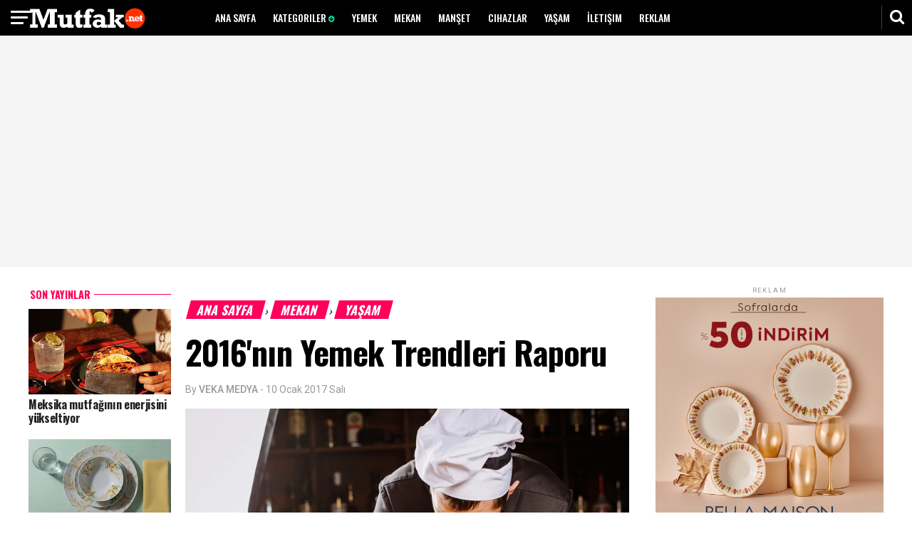

--- FILE ---
content_type: text/html; charset=UTF-8
request_url: https://www.mutfakdergisi.net/2017/01/2016-yemek-trendleri-raporu.html
body_size: 27354
content:
<!DOCTYPE html>
<html dir='ltr' style='padding-top: 0px;' xmlns='http://www.w3.org/1999/xhtml' xmlns:b='http://www.google.com/2005/gml/b' xmlns:data='http://www.google.com/2005/gml/data' xmlns:expr='http://www.google.com/2005/gml/expr'>
<head>
<link href='https://www.blogger.com/static/v1/widgets/335934321-css_bundle_v2.css' rel='stylesheet' type='text/css'/>
<meta HTTP-EQUIV='refresh' content='360;URL=https://www.mutfakdergisi.net'/>
<!-- Global site tag (gtag.js) - Google Analytics -->
<script async='async' src='https://www.googletagmanager.com/gtag/js?id=G-GCZ6E6HZGJ'></script>
<script>
  window.dataLayer = window.dataLayer || [];
  function gtag(){dataLayer.push(arguments);}
  gtag('js', new Date());

  gtag('config', 'G-GCZ6E6HZGJ');
</script>
<script async='async' crossorigin='anonymous' src='https://pagead2.googlesyndication.com/pagead/js/adsbygoogle.js?client=ca-pub-7794817224171866'></script>
<meta content='width=device-width, initial-scale=1' name='viewport'/>
<meta content='Sponblog' name='author'/>
<meta content='sitelinkssearchbox' name='google'/>
<meta content='#000' name='theme-color'/>
<meta content='#000' name='msapplication-navbutton-color'/>
<meta content='#000' name='apple-mobile-web-app-status-bar-style'/>
<meta content='yes' name='apple-mobile-web-app-capable'/>
<meta content='index, follow' name='robots'/>
<include expiration='7d' path='*.css'></include>
<include expiration='7d' path='*.js'></include>
<include expiration='3d' path='*.gif'></include>
<include expiration='3d' path='*.jpeg'></include>
<include expiration='3d' path='*.jpg'></include>
<include expiration='3d' path='*.png'></include>
<script src='https://code.jquery.com/jquery-1.12.0.min.js' type='text/javascript'></script>
<link href='https://fonts.googleapis.com/css?family=Oswald:400,500,700|Roboto:300,400,400i,500,700,700i' rel='stylesheet'/>
<link href='//netdna.bootstrapcdn.com/font-awesome/4.7.0/css/font-awesome.css' rel='stylesheet'/>
<link href='https://2.bp.blogspot.com/-aN4SDuWlqME/WzB1AQG3L1I/AAAAAAAAA_Q/Qno2R9K-OKA01vuoWnZ8ArvaxviwU8NiwCLcBGAs/s1600/worldnews-icon.png' rel='shortcut icon' sizes='64x64' type='image/x-icon'/>
<meta content='text/html; charset=UTF-8' http-equiv='Content-Type'/>
<meta content='blogger' name='generator'/>
<link href='https://www.mutfakdergisi.net/favicon.ico' rel='icon' type='image/x-icon'/>
<link href='https://www.mutfakdergisi.net/2017/01/2016-yemek-trendleri-raporu.html' rel='canonical'/>
<link rel="alternate" type="application/atom+xml" title="Mutfak Dergisi - Atom" href="https://www.mutfakdergisi.net/feeds/posts/default" />
<link rel="alternate" type="application/rss+xml" title="Mutfak Dergisi - RSS" href="https://www.mutfakdergisi.net/feeds/posts/default?alt=rss" />
<link rel="service.post" type="application/atom+xml" title="Mutfak Dergisi - Atom" href="https://www.blogger.com/feeds/8943685148349175642/posts/default" />

<link rel="alternate" type="application/atom+xml" title="Mutfak Dergisi - Atom" href="https://www.mutfakdergisi.net/feeds/884296286180636711/comments/default" />
<!--Can't find substitution for tag [blog.ieCssRetrofitLinks]-->
<link href='https://blogger.googleusercontent.com/img/b/R29vZ2xl/AVvXsEgH1Z8mOHdid0msxUJFBwIT5YpdxHGEcm_aUBj4wE8Oi73vzSah3EnUCCzZ7mIAFiqeVCwIaNeqBFMpfAWRZ1JDJ7p5paxDQGJOaESX_MaINLtG1iDPzgteYzhn6QArhSPW7rUK8Nd5dkHP/s1600/1482824406_baristalik_1.jpg' rel='image_src'/>
<meta content='https://www.mutfakdergisi.net/2017/01/2016-yemek-trendleri-raporu.html' property='og:url'/>
<meta content='2016&amp;#39;nın Yemek Trendleri Raporu ' property='og:title'/>
<meta content='Mutfak Dergisi ile yemek tarifleri, yeni ürünler, mekan, tencereler ve yaşama dair bilgiler. Mutfak Dergisi ile sizinle.' property='og:description'/>
<meta content='https://blogger.googleusercontent.com/img/b/R29vZ2xl/AVvXsEgH1Z8mOHdid0msxUJFBwIT5YpdxHGEcm_aUBj4wE8Oi73vzSah3EnUCCzZ7mIAFiqeVCwIaNeqBFMpfAWRZ1JDJ7p5paxDQGJOaESX_MaINLtG1iDPzgteYzhn6QArhSPW7rUK8Nd5dkHP/w1200-h630-p-k-no-nu/1482824406_baristalik_1.jpg' property='og:image'/>
<!-- Title -->
<title>2016&#39;nın Yemek Trendleri Raporu  - Mutfak Dergisi</title>
<!-- Meta keywords otomatis homepage, static page, dan post -->
<meta content='2016&#39;nın Yemek Trendleri Raporu ' name='keywords'/>
<!-- Noindex search page, label, dan arsip -->
<!-- Facebook Open Graph Tag -->
<meta content='2016&#39;nın Yemek Trendleri Raporu ' property='og:title'/>
<meta content='article' property='og:type'/>
<meta content='Mutfak Dergisi' property='og:site_name'/>

<style type="text/css"><!-- /* 
<style id='page-skin-1' type='text/css'><!--
<Group description="New Comment Required - Dont edit">
<Variable name="body.background" description="Body Background" type="background" color="#000" default="#000 none repeat scroll top left"/>
<Variable name="body.font" description="Font" type="font" default="normal normal 14px 'roboto', sans-serif"/>
<Variable name="body.text.color" description="Text Color" type="color" default="#222"/>
<Variable name="body.text.font" description="2" type="font" default="normal normal 14px 'roboto', sans-serif"/>
<Variable name="posts.background.color" description="6" type="color" default="#f9f9f9"/>
<Variable name="body.link.color" description="7" type="color" default="#2196f3"/>
<Variable name="body.link.visited.color" description="8" type="color" default="#2196f3"/>
<Variable name="body.link.hover.color" description="9" type="color" default="#2196f3"/>
<Variable name="blog.title.font" description="10" type="font" default="$(robotoBold45)"/>
<Variable name="blog.title.color" description="11" type="color" default="#fff"/>
<Variable name="header.icons.color" description="12" type="color" default="#fff"/>
<Variable name="tabs.font" description="13" type="font" family="'roboto', sans-serif" size="14px" default="700 normal $(size) $(family)"/>
<Variable name="tabs.color" description="14" type="color" default="#ccc"/>
<Variable name="tabs.selected.color" description="15" type="color" default="#fff"/>
<Variable name="tabs.overflow.background.color" description="16" type="color" default="#f9f9f9"/>
<Variable name="tabs.overflow.color" description="17" type="color" default="#222222"/>
<Variable name="tabs.overflow.selected.color" description="18" type="color" default="#212121"/>
<Variable name="posts.title.color" description="19" type="color" default="#212121"/>
<Variable name="posts.title.font" description="20" type="font" default="$(robotoBold22)"/>
<Variable name="posts.text.font" description="21" type="font" default="normal normal 14px 'roboto', sans-serif"/>
<Variable name="posts.text.color" description="22" type="color" default="#222222"/>
<Variable name="posts.icons.color" description="23" type="color" default="#707070"/>
<Variable name="labels.background.color" description="24" type="color" default="$(sidebar.backgroundColorTopHD)"/>
</Group>
/*
-----------------------------------------------
Name: World News - BloggingKaise.com
Design by : varThemes, Sponblog, Share By BloggingKaise.com
----------------------------------------------- */
html,body,div,span,applet,object,iframe,p,blockquote,pre,a,abbr,acronym,address,big,cite,code,del,dfn,em,img,ins,kbd,q,s,samp,small,strike,strong,sub,sup,tt,var,u,i,center,dl,dt,dd,ol,ul,li,fieldset,form,label,legend,table,caption,tbody,tfoot,thead,tr,th,td,article,aside,canvas,details,embed,figure,figcaption,footer,header,hgroup,menu,nav,output,ruby,section,summary,time,mark,audio,video{margin:0;padding:0;border:0;font-size:100%;font:inherit;vertical-align:baseline;}
/* HTML5 display-role reset for older browsers */
article,aside,details,figcaption,figure,footer,header,hgroup,menu,nav,section{display:block;}*{margin:0;padding:0;}html{display:block;}blockquote,q{quotes:none;}blockquote:before,blockquote:after,q:before,q:after{content:&#39;&#39;;content:none;}table{border-collapse:collapse;border-spacing:0;}
#navbar-iframe{height:0;visibility:hidden;display:none;}
body {background: #fff none repeat scroll 0 0; color: #000; font: 400 1rem/1 "Roboto",sans-serif; top: 0 !important; transition: all 0.31s ease 0s;}
iframe {width: 100%;}
a:link {color:#ff005b; text-decoration:none; transition: all 0.31s ease 0s;}
a:visited {color:#ff005b; text-decoration:none; transition: all 0.31s ease 0s;}
a:hover {color:#ff005b; text-decoration: none;}
img {max-width:100%; vertical-align:middle; border:0; height:auto;}
a img {border-width:0;}
a img:hover {filter: saturate(2); transition: all 0.31s ease 0s;}
.quickedit, .post-feeds, .blog-feeds, #Attribution1, .status-msg-wrap, .home-link {display: none !important;}
.clear {clear:both;}
i {font-style: italic;}
b {font-weight: 500;}
.post-title.entry-title a {color: #222;}
.post-author.vcard {color: #999; float: left; font: 14px/14px "Roboto",sans-serif; margin: 0 3px 0 0;}
.fn span {font-weight: 500;}
.post-title.entry-title a:hover {opacity: 0.6;}
h1 {font: 700 2.9rem/1.1 "Oswald",sans-serif; letter-spacing: -0.02em; padding: 20px 0;}
h2 {font: 400 18px "Roboto",sans-serif;}
h3, h4 {font: 700 1rem/1.1 "Roboto",sans-serif; margin: 0 0 20px;}
.widget .post-body ul, .post-body ol {margin: 0 0 0 5%!important; line-height: normal; padding: 0;}
blockquote {font: 700 1.9rem/1.1 "Oswald",sans-serif; letter-spacing: -0.02em; padding: 0 10%;}
.description {display: none;}
a, a:hover, a:active, a:focus, object, embed {outline: 0;}
input::-moz-focus-inner {border: 0;}
.widget, .section, .widget ul, .widget li, .BlogArchive #ArchiveList ul.flat li {margin: 0; padding: 0;}
.icon-action {display: none;}
.breadcrumbs {margin: 0 0 0 7px; padding: 20px 0 0; text-transform: uppercase; transform: skewX(-15deg);}
.breadcrumbs a {background: #ff005b none repeat scroll 0 0; color: #fff; font: 700 1.1rem "Oswald",sans-serif; padding: 0 13px;}
.breadcrumbs a:hover {text-decoration: none;}
.tr-caption {color: #888; font: 0.8rem "Roboto",sans-serif !important; padding: 10px 0 0;}
.separator a {margin: 0 !important;}
._x69mE_._r5SYX_._5S_._YX_.adfrm_popup_bg_fixed {display: none !important;}
.spinner {animation: 0.5s ease-in-out 0s normal none infinite running sk-scaleout; background-color: #0be6af; border-radius: 100%; float: right; height: 10px; margin: -6px -6px -8px 0 !important; width: 10px;}
.tr-caption-container a {box-shadow: none !important;}
.CSS_LIGHTBOX_FILMSTRIP_CONTROLS_FRAME {border: medium none !important;}
.CSS_LIGHTBOX_FILMSTRIP_THUMBNAIL_IMG {border-radius: 50%; object-fit: cover !important;}
.CSS_LIGHTBOX_FILMSTRIP_THUMBNAIL {background-color: transparent !important;}
.CSS_LIGHTBOX_FILMSTRIP {background-color: transparent !important;}
.CSS_LIGHTBOX_INDEX_INFO {color: #0be6af !important; font: 400 0.7rem/1 "Roboto",sans-serif !important; padding: 2px 0; text-transform: uppercase;}
.CSS_LIGHTBOX_BTN_CLOSE {background: transparent none repeat scroll 0 0 !important; right: 10px !important; top: 5px !important; width: 30px !important; height: 30px !important; text-align: center; border-radius: 50%;}
.CSS_LIGHTBOX_BTN_CLOSE_POS::before {color: rgba(255, 0, 0, 0.6); content: "\f2d3"; font-family: fontawesome; font-size: 27px;}
@keyframes sk-scaleout {0% {transform: scale(0);} 100% {opacity: 0; transform: scale(1);}}
*/
--></style>
<style id='template-skin-1' type='text/css'><!--
body#layout::before {border: 3px solid #0be6af; border-radius: 20px; color: #000; content: "WorldNews v.2.0"; font-size: 18px; font-weight: bold; padding: 5px 10px; position: absolute; right: 20px; top: 20px; z-index: 1;}
body#layout .editlink {background: #bbb none repeat scroll 0 0; border-radius: 15px; color: #ffffff !important; padding: 4px 6px;}
body#layout .editlink:hover {background: #ff005b none repeat scroll 0 0!important; text-decoration: none!important; transition: all 0.31s ease 0s!important;}
body#layout .draggable-widget .widget-wrap2 {background-color: #ff005b !important;}
body#layout div.section {background-color: transparent !important; border: medium none !important; margin: 0 4px 24px !important; padding: 0 !important;}
body#layout .section h4 {background: #bbb none repeat scroll 0 0 !important; color: #fff !important; font-size: 14px !important; margin: 0 !important; padding: 5px 20px !important; text-transform: capitalize !important;}
body#layout div.layout-title, body#layout .add_widget a {color: #ff005b !important; font-size: 14px !important; text-transform: capitalize !important;}
body#layout div.layout-widget-description {font-size: 12px !important;}
body#layout .locked-widget .widget-content {box-shadow: none !important;}
body#layout div.widget-content.visibility div.layout-title, body#layout div.widget-content.visibility div.layout-widget-description {margin: 0;}
body#layout .visibility .layout-widget-state.visible {display: none;}
body#layout .mobile-menu {float: left; width: 23%;}
body#layout .header.section {float: left; width: 28%;}
body#layout .navigation {float: right; width: 45.9%;}
body#layout .feat1left, body#layout .feat2left, body#layout .feat3left {float: left; width: 66%;}
body#layout .feat1right, body#layout .feat2right, body#layout .feat3right {float: right; width: 31%;}
body#layout .feat2 {}
body#layout #in-leftsidebar {float: left; width: 23%;}
body#layout .main {float: left; width: 46%;}
body#layout .rightsidebar {float: right; width: 29%;}
body#layout .add_widget a {font-size: 12px !important; margin-left: 25px !important;}
body#layout h4 {font-size: 12px !important; text-transform: uppercase !important;}
body#layout .layout-title {font-size: 12px !important;}
body#layout .layout-widget-description {font-size: 12px !important;}
--></style>
<style type='text/css'>
#header-wrapper {background: #000 none repeat scroll 0 0; height: 50px; line-height: 50px; margin: 0 auto; position: fixed; text-align: center; width: 100%; z-index: 10;}
.inheader {margin: 0 auto; max-width: 1200px;}
#header {display: block; float: left; max-width: 212px; width: auto;}
#navigation {float: right; width: 950px;}
#header .title {color: #0be6af; font: 700 2rem "Oswald",sans-serif; letter-spacing: -0.02em; text-transform: uppercase; text-align: left; transform: skewX(-15deg);}
#header .title a {color: #0be6af;}
#header-inner img {height: 30px; padding: 10px 0; width: auto;}
#mobile-menu h2, #navigation h2, #topads h2 {display: none;}
#menu {height: 50px; overflow: hidden;}
#menu li li a::before {border-left: 1px solid #666; color: #666; content: "-"; margin: 0 5px 0 0; padding: 5px 0;}
#menu ul, #menu li {float: left; list-style: outside none none; margin: 0; padding: 0;}
#menu li a, #menu li a:link, #menu li a:visited {color: #fff; display: block; font: 500 14px/1 "Oswald",sans-serif; padding: 18px 12px; text-transform: uppercase;}
#menu li a:hover, #menu li a:active {color: #0be6af; text-decoration: none; transition: all 0.31s ease 0s;}
#menu li li a, #menu li li a:link, #menu li li a:visited {background: #000 none repeat scroll 0 0; border-left: 1px solid rgba(0, 0, 0, 0.1); color: #fff; font: 400 0.7rem/1.3 "Roboto",sans-serif; margin: 0; padding: 5px 12px; text-transform: uppercase; width: 170px;}
#menu li li a:hover, #menu li li a:active {color: #0be6af; font-weight: 700;}
#menu li ul {bottom: -100%; height: 100%; left: -999em; margin: 0 0 5px !important; padding: 0; position: absolute; text-align: left; width: 170px; z-index: 9999;}
#menu li ul a {width: 140px;}
#menu li ul ul {margin: -22px 0 0 190px;}
#menu li:hover ul ul, #menu li:hover ul ul ul, #menu li.sfhover ul ul, #menu li.sfhover ul ul ul {left: -1013em;}
#menu li:hover ul, #menu li li:hover ul, #menu li li li:hover ul, #menu li.sfhover ul, #menu li li.sfhover ul, #menu li li li.sfhover ul {left: auto;}
#menu span::after {bottom: 1px; color: #0be6af; content: "\f0ab"; font-family: FontAwesome; font-size: 10px; position: relative;}
#menu li:hover, #menu li.sfhover {position: static;}
#search_box {height: 50px; position: fixed; right: 0; top: 0;}
#search_box #search {border: medium none; display: none; float: right; position: absolute; right: 42px; top: 0;}
#search_box #search #search_text {background: #1a1a1a none repeat scroll 0 0; border: medium none; color: #fff; float: left; font: 400 0.7rem/1.3 "Roboto",sans-serif; height: 40px; margin: 5px 0 0; padding: 0 10px; text-transform: uppercase; transition: all 0.31s ease 0s; width: 200px;}
#search_box #search #search_text:focus {color: #0be6af;}
#search_box .search_button {border-left: 1px solid #444; color: #fff; cursor: pointer; display: inline-block; float: right; font-size: 22px; height: 34px; line-height: 31px; margin: 8px 0 0; padding: 0 4px; text-align: center; width: 34px;}
#search_box .search_button:hover, #search_box .search_button.active {color: #444; transition: all 0.31s ease-in-out 0s;}
.menu {color: #fff; cursor: pointer; height: 20px; left: 0; padding: 15px; position: fixed; text-align: center; top: 0; z-index: 100;}
.menu:hover {opacity: 1; transition: all 0.31s ease-in-out 0s;}
.border1menu, .border2menu, .border3menu {background: #fff none repeat scroll 0 0; border-radius: 2px; display: block; height: 3px; transform: rotate(0deg); width: 30px;}
.border2menu {margin: 5px 0 0; width: 24px;}
.border3menu {margin: 5px 0 0; width: 18px;}
#css-menu {height: 100%; left: -370px; position: fixed; top: 0; transition: all 0.31s ease-in-out 0s; z-index: 9999;}
#cssmenu, #cssmenu ul, #cssmenu li, #cssmenu a {background: #000 none repeat scroll 0 0; font: 500 14px/1 "Roboto",sans-serif; list-style: outside none none; margin: 0; position: relative; text-transform: uppercase;}
#cssmenu li {padding: 0;}
#cssmenu a {padding: 11px 15px;}
#cssmenu {height: 100%; width: 370px; overflow: auto; position: relative; left: 0; z-index: 1000;}
#cssmenu ul li {cursor: pointer;}
#cssmenu ul li a {border-top: 1px solid rgba(255, 255, 255, 0.1); color: #fff !important; display: block; margin: 0 0 -1px; text-align: left;}
#cssmenu ul li a:hover {color: #0be6af !important; text-decoration: none; transition: all 0.31s ease-in-out 0s;}
#cssmenu ul li.home .close-menu {background: #000 none repeat scroll 0 0; display: block; height: 20px; margin: 0; padding: 15px;}
#cssmenu li .even, #cssmenu li .odd {padding: 0 0 0 15px;}
.has-sub.active ul {display: none;}
.has-sub a::after {color: #0be6af; content: "+"; float: left; font-size: 18px; position: relative; top: -3px; z-index: 1; margin: -10px 0 0 -10px;}
.has-sub.active a::after {content: "-";}
.even a::after, .odd a::after {content: none !important;}
.close-menu:hover {transition: all 0.31s ease-in-out 0s;}
.close1menu {background: #777 none repeat scroll 0 0; height: 3px;  margin: 9px 0 0; transform: rotate(-45deg); width: 30px; border-radius: 2px;}
.close2menu {background: #777 none repeat scroll 0 0; height: 3px; margin: -3px 0 0; transform: rotate(45deg); width: 30px; border-radius: 2px;}
#topads {background: #f5f5f5 none repeat scroll 0 0; padding: 55px 0 0; text-align: center;}
#topads img {margin: -5px 0 0;}
#wrapper1, #wrapper3 {background: #fff none repeat scroll 0 0; margin: 0 auto; max-width: 1200px; overflow: hidden; padding: 0;}
#wrapper3 {padding: 20px 0 0 0;}
#feat1left, #feat2left, #feat3left {float: left; max-width: 860px; width: auto;}
#feat1left .mbtlist li:nth-child(5) .mbtext, #feat1left .mbtlist li:nth-child(7) .mbtext {background: rgba(0, 0, 0, 0) linear-gradient(to bottom, rgba(0, 0, 0, 0) 0px, rgba(0, 0, 0, 0.6) 50%, rgba(0, 0, 0, 0.9) 100%) repeat scroll 0 0; bottom: 131px; color: #fff; height: 76px; padding: 20px; position: relative;}
#feat1left .mbtlist li:nth-child(5) .mbttitle a, #feat1left .mbtlist li:nth-child(7) .mbttitle a {color: #fff;}
#feat1left .mbtlist li {float: left; width: 320px; list-style: none;}
#feat1left .mbtlist li img {height: 145px; object-fit: cover; width: 320px;}
#feat1left .mbtlist li:nth-child(2) {float: right; height: 620px; margin: -40px 0 0; width: 520px;}
#feat1left .mbtlist li:nth-child(2) img {height: 600px; width: 520px;}
#feat1left .mbtlist li:nth-child(5) img, #feat1left .mbtlist li:nth-child(7) img {height: 312px; width: 520px;}
#feat1left .mbtlist li:nth-child(5), #feat1left .mbtlist li:nth-child(7) {float: right; width: 520px; height: 332px;}
#feat1left .mbtlist li:nth-child(5) .mbttitle, #feat1left .mbtlist li:nth-child(7) .mbttitle {font: 700 1.7rem/1.1 "Oswald",sans-serif; height: 62px;}
#feat1left .mbttitle {font: 700 1.1rem/1.2 "Oswald",sans-serif; height: 43px; letter-spacing: -0.02em; overflow: hidden;}
#feat1left .mbttitle a {color: #222;}
#feat1left .mbttitle a:hover {opacity: 0.6;}
.iauthor, .icomments, .iedit, .icon, #stopindex {display: none;}
.itag {color: #777; font: 700 0.7rem/1 "Roboto",sans-serif; text-transform: uppercase;}
.mbtext {margin: 15px 0 25px;}
.iline {color: #777; font: 400 0.7rem/1 "Roboto",sans-serif; height: 11px; margin: 0 0 5px; overflow: hidden;}
#feat1right, #feat3right, #feat2right {float: right; margin: 17px 0; max-width: 320px; text-align: center; width: auto;}
#feat2right {margin: 0;}
#feat3right {background: rgba(255, 255, 255, 0.1) none repeat scroll 0 0; height: 100%; margin: 0; padding: 10px; text-align: center;}
#feat3right h2, #rightsidebar h2, #leftsidebar h2 {background: #f5f5f5 none repeat scroll 0 0; color: #999; font: 400 9px "Roboto",sans-serif; letter-spacing: 0.2em; margin: 0; padding: 8px 0 5px; text-align: center; text-transform: uppercase;}
.widget-content.popular-posts {padding: 0 !important;}
#rightsidebar .widget-content {margin: 0 0 20px;}
#floatrightsidebar {float: right; width: 320px;}
#rightsidebar h2 {background: transparent none repeat scroll 0 0;}
#rightsidebar .item-title {font: 700 1rem/1.2 "Oswald",sans-serif; letter-spacing: -0.02em; text-align: left;}
#rightsidebar .popular-posts ul {padding-left: 0px; counter-reset: popcount;}
#rightsidebar .popular-posts ul li::before {background: #0be6af none repeat scroll 0 0; color: #ffffff; content: counter(popcount, decimal); counter-increment: popcount; float: right; font: 700 1rem/30px "Oswald",sans-serif; height: 30px; list-style-type: none; margin: 0 0 0 15px; position: relative; text-align: center; width: 30px;}
#rightsidebar .item-title a {color: #222;}
#rightsidebar .item-title a:hover {opacity: 0.6;}
#top-social li {display: inline-block; list-style: outside none none; margin: 0;}
#top-social li a {color: #fff;}
#top-social li a:hover {text-decoration: none;}
.fa.fa-facebook, .fa.fa-twitter, .fa.fa-instagram, .fa.fa-pinterest, .fa.fa-google-plus, .fa.fa-rss, .fa.fa-whatsapp {border-radius: 50%; font-size: 20px; height: 40px; line-height: 40px; text-align: center; transition: all 0.31s ease 0s; width: 40px;}
.fa.fa-facebook {background: #3b5998;}
.fa.fa-twitter {background: #00d1f7;}
.fa.fa-instagram {background: radial-gradient(circle farthest-corner at 35% 90% , #fec564, transparent 50%) repeat scroll 0 0%, radial-gradient(circle farthest-corner at 0 140% , #fec564, transparent 50%) repeat scroll 0 0%, radial-gradient(ellipse farthest-corner at 0 -25% , #5258cf, transparent 50%) repeat scroll 0 0%, radial-gradient(ellipse farthest-corner at 20% -50% , #5258cf, transparent 50%) repeat scroll 0 0%, radial-gradient(ellipse farthest-corner at 100% 0 , #893dc2, transparent 50%) repeat scroll 0 0%, radial-gradient(ellipse farthest-corner at 60% -20% , #893dc2, transparent 50%) repeat scroll 0 0%, radial-gradient(ellipse farthest-corner at 100% 100% , #d9317a, transparent) repeat scroll 0 0%, rgba(0, 0, 0, 0) linear-gradient(#6559ca, #bc318f 30%, #e33f5f 50%, #f77638 70%, #fec66d 100%) repeat scroll 0 0;}
.fa.fa-google-plus {background: #df4b38;}
.fa.fa-pinterest {background: #ab171e;}
.fa.fa-rss {background: #fb8f3d;}
#feat1right .PopularPosts .widget-content ul li, #rightsidebar .PopularPosts .widget-content ul li {height: 100px; list-style: outside none none; padding: 0 !important; text-align: left;}
#feat1right .PopularPosts img {border: medium none; padding: 0;}
#feat1right .PopularPosts .item-thumbnail {float: left; margin: 0 15px 0 0;}
#feat1right .PopularPosts .item-title {font: 700 1rem/1.2 "Oswald",sans-serif; letter-spacing: -0.02em; padding: 16px 0 0;}
#feat1right .PopularPosts .item-title a {color: #222;}
#feat1right .PopularPosts .item-title a:hover {opacity: 0.6;}
#feat1right h2, #PopularPosts1 h2, #rightsidebar #PopularPosts2 h2, #related-posts h3 {background: #f5f5f5 none repeat scroll 0 0; color: #fff; font: 700 1.1rem "Oswald",sans-serif; letter-spacing: 0; margin: 0 auto 15px; padding: 0 10px; text-align: center; text-transform: uppercase; transform: skewX(-15deg);}
#feat1right .widget-content {margin: 0 0 20px;}
#feat1right img {padding: 8.5px 10px;}
#feat1right h2 span, #PopularPosts1 h2 span, #rightsidebar #PopularPosts2 h2 span, #related-posts h3 span {background: #ff005b none repeat scroll 0 0; padding: 0 13px;}
#feat1right .PopularPosts ul li{position:relative;background-color:#fff;margin:0;padding:.7em 0!important;border:0;position:relative;}
#feat1right .PopularPosts ul li:before{font-family:fontawesome;content:'\f005\f005\f005\f005\f005';display:inline-block;position:absolute;color:#777;text-align:center;top:0;left: 105px;margin:0;font-size:11px;padding:0;font-weight:normal;line-height:normal;transition:all .3s}
#feat1right .PopularPosts ul li:nth-child(1):before{font-family:fontawesome;content:'\f005\f005\f005\f005\f005';}
#feat1right .PopularPosts ul li:nth-child(2):before{font-family:fontawesome;content:'\f005\f005\f005\f005\f123';opacity:.9}
#feat1right .PopularPosts ul li:nth-child(3):before{font-family:fontawesome;content:'\f005\f005\f005\f005\f006';opacity:.85}
#feat1right .PopularPosts ul li:nth-child(4):before{font-family:fontawesome;content:'\f005\f005\f005\f123\f006';opacity:.8}
#feat1right .PopularPosts ul li:nth-child(5):before{font-family:fontawesome;content:'\f005\f005\f005\f006\f006';opacity:.75}
#feat1right .PopularPosts ul li:nth-child(6):before{font-family:fontawesome;content:'\f005\f005\f123\f006\f006';opacity:.7}
#feat1right .PopularPosts ul li:nth-child(7):before{font-family:fontawesome;content:'\f005\f005\f006\f006\f006';opacity:.75}
#feat1right .PopularPosts ul li:nth-child(8):before{font-family:fontawesome;content:'\f005\f123\f006\f006\f006';opacity:.7}
#feat1right .PopularPosts ul li:nth-child(9):before{font-family:fontawesome;content:'\f005\f006\f006\f006\f006';opacity:.75}
#feat1right .PopularPosts ul li:nth-child(10):before{font-family:fontawesome;content:'\f123\f006\f006\f006\f006';opacity:.7}
#feat1right .PopularPosts ul li:hover:before{opacity:1}
#feat1right .PopularPosts ul li:first-child{border-top:none}
#feat1right .PopularPosts ul li:last-child{border-bottom:none}
#feat1left .mbtlist li:nth-child(1) .mbtnumber::before, #feat1left .mbtlist li:nth-child(3) .mbtnumber::before, #feat1left .mbtlist li:nth-child(4) .mbtnumber::before, #feat1left .mbtlist li:nth-child(6) .mbtnumber::before, #feat1left .mbtlist li:nth-child(8) .mbtnumber::before {background: #ccc none repeat scroll 0 0; color: #fff; content: "1"; float: right; font-size: 30px; height: 42px; line-height: 40px; margin: 0 0 0 10px; text-align: center; width: 42px;}
#feat1left .itag {display: none;}
#feat1left .mbtlist li:nth-child(2) .idate, #feat1left .mbtlist li:nth-child(5) .idate, #feat1left .mbtlist li:nth-child(7) .idate {color: #0be6af;}
#feat1left .mbtlist li:nth-child(3) .mbtnumber:before {content: "2";}
#feat1left .mbtlist li:nth-child(4) .mbtnumber:before {content: "3";}
#feat1left .mbtlist li:nth-child(6) .mbtnumber:before {content: "4";}
#feat1left .mbtlist li:nth-child(8) .mbtnumber:before {content: "5";}
#feat1left .mbtlist li:nth-child(2) .mbttitle {font: 700 3.2rem/0.95 "Oswald",sans-serif; height: 101px; overflow: hidden;}
#feat1left .mbtlist li:nth-child(2) .icon {display: block;}
#feat1left .mbtlist li:nth-child(2) .mbttitle a {color: #fff;}
#feat1left .mbtlist li:nth-child(2) .mbtext {position: relative; bottom: 210px; background: linear-gradient(to bottom, rgba(0, 0, 0, 0) 0px, rgba(0, 0, 0, 0.6) 50%, rgba(0, 0, 0, 0.9) 100%); padding: 20px; color: #fff;}
#feat1left .mbtlist li:nth-child(2) .itag, #feat1left .mbtlist li:nth-child(5) .itag, #feat1left .mbtlist li:nth-child(7) .itag {color: #0be6af;}
#feat1left .mbtlist li:nth-child(2) .iline, #feat1left .mbtlist li:nth-child(5) .iline, #feat1left .mbtlist li:nth-child(7) .iline {color: #eee;}
#feat2left .title, #feat2right .title, #feat3left .title, #feat3right .title, #feat4 .title, .h2main, #feat1left .title {background: #f5f5f5 none repeat scroll 0 0; margin: 20px 0 15px; text-align: center; transform: skewX(-15deg); width: 320px;}
#feat2left .mbtlist li:nth-child(1) .iline {color: #0be6af;}
#feat3right h2 {background: rgba(0, 0, 0, 0) none repeat scroll 0 0 !important; transform: none !important;}
#feat3left h2 {background: rgba(255, 255, 255, 0.1) none repeat scroll 0 0 !important;}
#feat3left .mbtlist li::before {background: transparent none repeat scroll 0 0; border: 2px solid #0be6af; border-radius: 50%; color: #0be6af; content: "\f04b"; font-family: fontawesome; font-size: 13px; height: 30px; line-height: 31px; margin: 5px 0 0 5px; padding: 0 0 0 4px; position: absolute; text-align: center; width: 26px; z-index: 1;}
#feat1left .title span, #feat2left .title span, #feat2right .title span, #feat3left .title span, #feat4 .title span, .h2main span {background: #ff005b none repeat scroll 0 0; color: #fff; font: 700 1.1rem/1 "Oswald",sans-serif; padding: 0 13px; text-transform: uppercase;}
.h2main {width: 100%;}
#feat2all {overflow: hidden;}
#feat2left .title, #feat2right .title, #feat3left .title, #feat3right .title, #feat4 .title {width: 100%;}
#feat2left .mbtlist li:nth-child(1) {float: left; height: 640px; margin: 0 20px 0 0; width: 520px;}
.mbtlist li {list-style: outside none none;}
#feat2left .mbttitle {font: 700 1rem/1.2 "Oswald",sans-serif; height: 59px; letter-spacing: -0.02em; overflow: hidden;}
#feat2left .mbtlist li:nth-child(1) .mbttitle {font: 700 3.2rem/0.95 "Oswald",sans-serif; height: 100px;}
#feat2left .mbtlist li:nth-child(1) .mbtext {background: rgba(0, 0, 0, 0) linear-gradient(to bottom, rgba(0, 0, 0, 0) 0px, rgba(0, 0, 0, 0.6) 50%, rgba(0, 0, 0, 0.9) 100%) repeat scroll 0 0; bottom: 209px; color: #fff; padding: 20px; position: relative;}
#feat2left .mbtlist li:nth-child(1) .mbttitle a {color: #fff;}
#feat2left .mbtlist li:nth-child(1) .itag {color: #0be6af;}
#feat2left .mbtlist li:nth-child(1) .icon {display: block;}
#feat2left .mbtlist li:nth-child(1) img {float: none; height: 600px; margin: 0; width: 520px;}
#feat2left .mbtlist li img {float: left; height: 80px; margin: 0 15px 0 0; object-fit: cover; width: 80px;}
#feat2left .mbtlist li {float: right; width: 320px;}
#feat2left .mbtlist li:nth-child(2) img, #feat2left .mbtlist li:nth-child(3) img {float: none; height: 180px; margin: 0; width: 320px;}
#feat2left .mbttitle a {color: #222;}
#feat2left .mbttitle a:hover {opacity: 0.6;}
#feat2left .mbtlist li:nth-child(2) .mbttitle a, #feat2left .mbtlist li:nth-child(3) .mbttitle a {color: #222; font: 700 1.3rem/1.2 "Oswald",sans-serif; letter-spacing: -0.02em;}
#top-social {background: #f5f5f5 none repeat scroll 0 0; overflow: hidden; padding: 20px 0;}
#feat1right .mbtlist li img, #feat2right .mbtlist li img {float: left; height: 90px; object-fit: cover; padding: 0; width: 90px; margin: 0 15px 0 0;}
#feat1right .mbtlist li, #feat2right .mbtlist li {height: 90px; text-align: left;}
#feat1right .itag, #feat2right .itag {display:none;}
#feat1right .mbttitle, #feat2right .mbttitle {font: 700 1rem/1.2 "Oswald",sans-serif; height: 59px; letter-spacing: -0.02em; overflow: hidden;}
#feat1right .mbttitle a, #feat2right .mbttitle a {color: #222;}
#feat1right .mbttitle a:hover, #feat2right .mbttitle a:hover {opacity: 0.6;}
#feat1right .mbtext, #feat2right .mbtext {margin: 10px 0 0;}
#wrapper2 {background: #000 none repeat scroll 0 0;}
#feat3all {height: 390px; margin: 0 auto; max-width: 1200px; overflow: hidden;}
#feat3left .mbtlist li:nth-child(1) img {height: 270px; object-fit: cover; width: 480px;}
#feat3left .mbtlist li:nth-child(1) .overlay {width: 480px;}
#feat3left .mbtlist li:nth-child(1) {float: left; width: 480px;}
#feat3left .mbtlist li:nth-child(2), #feat3left .mbtlist li:nth-child(3), #feat3left .mbtlist li:nth-child(4) {float: right; height: 93px; width: 360px;}
#feat3left .mbtlist li:nth-child(2) img, #feat3left .mbtlist li:nth-child(3) img, #feat3left .mbtlist li:nth-child(4) img {float: left; height: 84px; margin: 0 15px 0 0; object-fit: cover; width: 150px;}
#feat3left .mbttitle {font: 700 1.1rem/1.2 "Oswald",sans-serif; height: 64px; overflow: hidden;}
#feat3left .mbtext { margin: 0;}
#feat3left .mbtlist li:nth-child(1) .mbttitle {font: 700 1.7rem/1.1 "Oswald",sans-serif; height: 60px; overflow: hidden;}
#feat3left .mbtlist li:nth-child(1) .mbtext {background: rgba(0, 0, 0, 0) linear-gradient(to bottom, rgba(0, 0, 0, 0) 0px, rgba(0, 0, 0, 0.6) 50%, rgba(0, 0, 0, 0.9) 100%) repeat scroll 0 0; bottom: 116px; color: #fff; height: 76px; padding: 20px; position: relative;}
#feat3left .mbttitle a {color: #fff;}
#feat3left .mbttitle a:hover {opacity: 0.6;}
#feat3left .mbtlist li:nth-child(1) .itag {color: #0be6af;}
#feat3left .iline {color: #0be6af;}
#feat3left .itag, #feat2left .itag {display: none;}
#infeat4 {background: #fff none repeat scroll 0 0; padding: 20px 0 0;}
#feat4 .mbtlist li:nth-child(1) .mbttitle a, #feat4 .mbtlist li:nth-child(2) .mbttitle a {color: #fff;}
#feat4 .mbtlist li:nth-child(3) .mbttitle a, #feat4 .mbtlist li:nth-child(4) .mbttitle a, #feat4 .mbtlist li:nth-child(5) .mbttitle a, #feat4 .mbtlist li:nth-child(6) .mbttitle a {color: #222;}
#feat4 .mbttitle a:hover {opacity: 0.6;}
#feat4 .mbtlist li:nth-child(1) .iline, #feat4 .mbtlist li:nth-child(2) .iline {color: #0be6af;}
#feat4 {margin: 0 auto; max-width: 1200px; width: auto;}
#feat4 .mbtlist li:nth-child(1) {float: left; height: 375px; width: 590px;}
#feat4 .mbtlist li:nth-child(2) {float: right; height: 375px; width: 590px;}
#feat4 .mbtlist li:nth-child(1) img, #feat4 .mbtlist li:nth-child(2) img {height: 354px; object-fit: cover; width: 590px;}
#feat4 .mbtlist li:nth-child(6) {float: right; width: 285px;}
#feat4 .mbtlist li:nth-child(3), #feat4 .mbtlist li:nth-child(4), #feat4 .mbtlist li:nth-child(5) {float: left; width: 285px; margin: 0 20px 0 0;}
#feat4 .itag {display: none;}
#feat3left .mbttitle, #feat4 .mbttitle {letter-spacing: -0.02em;}
#feat4 .mbtlist li:nth-child(1) .mbttitle, #feat4 .mbtlist li:nth-child(2) .mbttitle {font: 700 1.87rem/1.1 "Oswald",sans-serif; height: 65px; overflow: hidden;}
#feat4 .mbtlist li:nth-child(3) .mbttitle, #feat4 .mbtlist li:nth-child(4) .mbttitle, #feat4 .mbtlist li:nth-child(5) .mbttitle, #feat4 .mbtlist li:nth-child(6) .mbttitle {font: 700 1.2rem/1.2 "Oswald",sans-serif; height: 46px; overflow: hidden;}
#feat4 .mbtlist li:nth-child(1) .mbtext, #feat4 .mbtlist li:nth-child(2) .mbtext {background: rgba(0, 0, 0, 0) linear-gradient(to bottom, rgba(0, 0, 0, 0) 0px, rgba(0, 0, 0, 0.6) 50%, rgba(0, 0, 0, 0.9) 100%) repeat scroll 0 0; bottom: 136px; padding: 20px; position: relative;}
#main {float: left; margin: 0 auto; max-width: 860px; width: auto;}
#rightsidebar {float: right; max-width: 320px; text-align: center; width: auto;}
#rightsidebar .PopularPosts img {padding: 0;}
#rightsidebar .PopularPosts .item-thumbnail {float: left; margin: 0 15px 0 0;}
.thumbnail-post {float: left; height: 228px; margin: 0 30px 0 0; object-fit: cover; width: 380px;}
.post-outer {border-top: 1px solid #ddd; margin: 0 0 20px;  max-width: 820px; width: auto;}
.post-outer h2 {font: 700 1.8rem/1.1 "Oswald",sans-serif; letter-spacing: -0.02em; margin: 0 0 10px; position: static;}
.post-outer h3 {font: 700 1.6rem/1.1 "Oswald",sans-serif; letter-spacing: -0.02em; margin: 0 0 10px;}
.post-outer h4 {font: 700 1.4rem/1.1 "Oswald",sans-serif; letter-spacing: -0.02em; margin: 0 0 10px;}
.post-top-label {color: #777;font: 700 0.7rem/1 "Roboto",sans-serif; margin: 0 0 7px; padding: 30px 0 0; text-transform: uppercase;}
.date-header-home {display:none; font: 400 0.7rem/1 "Roboto",sans-serif; text-transform: none;}
.timeago {font-weight: normal; text-decoration: none !important; text-transform: lowercase;}
.post-top-label a {color: #777;}
.post-labels {display: none;}
.post-snippet {color: #555; font: 300 1.1rem/1.4 "Roboto",sans-serif;}
.post-body {font-size: 17px; line-height: 1.5; overflow: hidden; width: auto;}
#footer {background: #111 none repeat scroll 0 0; color: #888;  margin: 0 auto; width: auto;}
.copyright {background: #000 none repeat scroll 0 0; color: #777; font: 400 0.9rem/1.2 "Roboto",sans-serif; padding: 20px 0; text-align: center;}
#footer a {color: #0be6af;}
#footer a:hover {color: #fff;text-decoration: none; transition: all 0.31s ease-in-out 0s;}
.varThemestoTop {background: rgba(255, 255, 255, 0.1) none repeat scroll 0 0; border-radius: 3px; bottom: 5px; color: #000 !important; display: none; font-size: 30px; padding: 0 6px; position: fixed; right: 5px;}
.varThemestoTop:hover {background: #0be6af none repeat scroll 0 0; color: #fff !important; text-decoration: none;}
.post-comment-link {display: none;}
.comments .comments-content .comment-replies {margin: 0;}
.comments .comments-content .comment:first-child {padding: 0 25px;}
.comments .comments-content .inline-thread {padding: 0 1em;}
.comments .comments-content .icon.blog-author {display: none;}
.comments .thread-toggle .thread-arrow {display: inline-block; height: 7px; margin: 0.3em; overflow: visible; padding: 0; width: 7px;}
.comments .thread-toggle {background: #eee none repeat scroll 0 0; border-radius: 2px; height: 22px; line-height: 27px; text-align: center; width: 22px;}
.comments .comment-replybox-thread {padding: 0 25px;}
.comment-form {padding: 0 25px;}
.blogger-iframe-colorize.blogger-comment-from-post {height: 230px;}
.comments .comments-content a, .user {color: #262626; font: 700 13px "roboto",sans-serif;}
.comment-header {line-height: 14px; margin: 0 0 5px;}
.comments h2, .comments h3, .comments h4 {background: #f5f5f5 none repeat scroll 0 0; color: #262626; font: 16px "roboto",sans-serif; margin: 0; padding: 3.7% 25px;}
.comments .comments-content .comment {border-bottom: 1px solid #e5e5e5; list-style: outside none none; margin: 0; padding: 0 25px;}
.comments h4::after {color: #999; content: "\f0e6"; float: right; font-family: fontawesome; font-size: 25px; line-height: 17px;}
.datetime a {color: #999 !important; font: 11px "roboto",sans-serif !important; letter-spacing: 0 !important; text-decoration: none !important;}
.datetime a:hover {color: #006cd8 !important;}
.comments .comment .comment-actions a {border: 1px solid #d9d9d9; border-radius: 2px; box-shadow: 0 1px 0 rgba(0, 0, 0, 0.05); color: #737373; font: 11px "roboto",sans-serif; margin: 0 15px 0 0; padding: 2px 8px; text-align: center; text-transform: none;}
.comment-actions a:hover {color: #006cd8 !important; text-decoration: none; transition: all 0.31s ease 0s;}
.comments .comment .avatar-image-container, .comments .comment .avatar-image-container img {background: #f9f9f9 none repeat scroll 0 0; border: medium none; border-radius: 50%; float: left; margin: 9px 0 0; max-height: none; max-width: none; outline: medium none; padding: 0;}
.comments .comment .comment-block {margin: 5px 0 0 45px !important; padding: 12.5px 0;}
.comments .comment .comment-thread.inline-thread ol {list-style: outside none none;}
.comments .comment .comment-thread.inline-thread {margin: 0 0 0 20px;}
.comments .comment .comment-thread.inline-thread .comment .comment-block {margin: 0 0 0 45px !important;}
.comments .comment .comment-content {color: #262626; font: 13px/1.4 "roboto",sans-serif; text-align: left;}
.avatar-image-container img {background: rgba(0, 0, 0, 0) url("https://2.bp.blogspot.com/-rfCme6vFut4/Vwl0jZDXMHI/AAAAAAAAAU4/ZMNWz9oOQUwSJ97_wXwLTHvqLZ4yzB2OA/s1600/secret_2-0_update_app_icon.png") no-repeat scroll 0 0; height: 35px; width: 35px;}
.datetime.secondary-text {margin: 0 0 0 5px;}
.thread-count, .loadmore.loaded, .continue, .feed-links {display: none;}
.comment-content {margin: 0 0 5px;}
.comment-actions.secondary-text {}
.comments .comment-replybox-thread {margin: 10px 0 0;}
.comments {background: #f9f9f9 none repeat scroll 0 0; margin: 50px 0 0; padding: 0;}
#comments ol {margin: 0 0 -1px;}
.blogger-iframe-colorize.blogger-comment-from-post {margin: 30px 0 0; min-height: 300px;}
#in-leftsidebar {display: none; float: left; height: 1px; margin: 0 20px 0 0; width: 200px;}
#leftsidebar .mbtext {margin: 0;}
#leftsidebar .mbttitle a {color: #222;}
#leftsidebar .mbttitle a:hover {opacity: 0.6;}
.inshare {margin: 40px 0; text-align: center;}
.inshare .fa.fa-facebook {border-radius: 0; color: #fff; font-size: 24px; margin: 0; width: 18%;}
.inshare .fa.fa-twitter {border-radius: 0; color: #fff; font-size: 24px; margin: 0; width: 18%;}
.inshare .fa.fa-google-plus {border-radius: 0; color: #fff; font-size: 24px; margin: 0; width: 18%;}
.inshare .fa.fa-whatsapp {border-radius: 0; color: #fff; font-size: 24px; margin: 0; width: 18%;}
.fa.fa-whatsapp {background: #25d366 none repeat scroll 0 0;}
.inshare .fa.fa-commenting {background: #999 none repeat scroll 0 0; color: #fff; font-size: 24px; height: 40px; line-height: 40px; margin: 0; text-align: center; width: 18%;}
.inshare .fa.fa-facebook:hover, .inshare .fa.fa-twitter:hover, .inshare .fa.fa-google-plus:hover, .inshare .fa.fa-commenting:hover, .inshare .fa.fa-whatsapp:hover {background: #0be6af none repeat scroll 0 0;}
.post-share-buttons.goog-inline-block {float: right; margin: 4px 0 0;}
#related-posts {margin: 15px 0 0;}
.related-post {float: left; padding: 1%; width: 31.3%;}
.related-post a {text-decoration: none;}
#related-posts .post-thumbnail {height: 130px; object-fit: cover; width: 100%;}
.related-post-title {color: #2a2a2a; font: 700 1rem/1.2 "Oswald",sans-serif; height: 41px; letter-spacing: -0.02em; margin: 10px 0; overflow: hidden;}
.related-post-title:hover {opacity: 0.6; transition: all 0.31s ease 0s;}
#related-posts ul {display: block; rflow: hidden;}
#blog-pager-newer-link {float: right; font: 700 0.7rem/1 "Roboto",sans-serif; text-transform: uppercase;}
#blog-pager-older-link {float: left; font: 700 0.7rem/1 "Roboto",sans-serif; text-transform: uppercase;}
#footer-social {padding: 50px 0 30px; text-align: center;}
#footer-social li {display: inline-block; list-style: outside none none; margin: 0 3px;}
#footer-social .fa.fa-facebook, #footer-social .fa.fa-twitter, #footer-social .fa.fa-instagram, #footer-social .fa.fa-pinterest, #footer-social .fa.fa-google-plus, #footer-social .fa.fa-rss {background: #333 none repeat scroll 0 0; border-radius: 50%; font-size: 18px; height: 40px; line-height: 40px; text-align: center; transition: all 0.31s ease 0s; width: 40px;}
#footer-social .fa.fa-facebook:hover {background: #3b5998 none repeat scroll 0 0;}
#footer-social .fa.fa-twitter:hover {background: #00d1f7 none repeat scroll 0 0;}
#footer-social .fa.fa-instagram:hover {background: radial-gradient(circle farthest-corner at 35% 90% , #fec564, transparent 50%) repeat scroll 0 0%, radial-gradient(circle farthest-corner at 0 140% , #fec564, transparent 50%) repeat scroll 0 0%, radial-gradient(ellipse farthest-corner at 0 -25% , #5258cf, transparent 50%) repeat scroll 0 0%, radial-gradient(ellipse farthest-corner at 20% -50% , #5258cf, transparent 50%) repeat scroll 0 0%, radial-gradient(ellipse farthest-corner at 100% 0 , #893dc2, transparent 50%) repeat scroll 0 0%, radial-gradient(ellipse farthest-corner at 60% -20% , #893dc2, transparent 50%) repeat scroll 0 0%, radial-gradient(ellipse farthest-corner at 100% 100% , #d9317a, transparent) repeat scroll 0 0%, rgba(0, 0, 0, 0) linear-gradient(#6559ca, #bc318f 30%, #e33f5f 50%, #f77638 70%, #fec66d 100%) repeat scroll 0 0;}
#footer-social .fa.fa-google-plus:hover {background: #df4b38 none repeat scroll 0 0;}
#footer-social .fa.fa-pinterest:hover {background: #ab171e none repeat scroll 0 0;}
#footer-social .fa.fa-rss:hover {background: #fb8f3d none repeat scroll 0 0;}
#footer-social a {color: #fff;}
#footer-link ul {font: 400 0.9rem/1 "Oswald",sans-serif; margin: 0 0 50px; text-align: center; text-transform: uppercase;}
#footer-link li {display: inline-block;}
#footer-link a {color: #aaa; display: block; padding: 5px 10px;}
#footer-link a:hover {color: #fff;}
#footer h2 {display: none;}
.hide-content {display: none; margin: 0; padding: 0;}
a.showcontent, #comments a.hiddencontent {background: #f1f1f1 none repeat scroll 0 0; color: #000; display: block; font: 600 0.8rem/100% "Roboto",sans-serif; margin: 30px auto 2px; padding: 15px 0; position: relative; text-align: center; text-decoration: none; text-transform: uppercase; transition: all 0.3s ease 0s;}
#comments a.hiddencontent {background: #f1f1f1 none repeat scroll 0 0; color: #000; transition: all 0.3s ease 0s;}
a.showcontent:hover {background: #0be6af none repeat scroll 0 0; color: #fff;}
#comments a.hiddencontent:hover {background: #0be6af none repeat scroll 0 0; color: #fff;}
#rightsidebar .mbtlist li img {float: left; height: 80px; object-fit: cover; width: 80px; margin: 0 15px 0 0;}
#rightsidebar .idate {display: none;}
#rightsidebar .mbtlist li {clear: both; text-align: left;}
#rightsidebar .mbttitle {font: 700 1rem/1.2 "Oswald",sans-serif; height: 59px; letter-spacing: -0.02em; overflow: hidden;}
#rightsidebar .mbttitle a {color: #222;}
#rightsidebar .mbttitle a:hover {opacity: 0.6;}
</style>
<style type='text/css'>
.date-header-home {color: #999; display: block; font: 14px/14px "Roboto",sans-serif; margin: 0 0 20px;}
.post-body a {box-shadow: 0 -2px 0 #0dbe98 inset; color: #000;}
.post-body a:hover {background: rgba(13, 190, 152, 0.7) none repeat scroll 0 0;}
.post-outer {border-top: medium none; margin: 7px 0 20px;}
#main {max-width: 640px; overflow: hidden;}
#in-leftsidebar h2 {background: transparent none repeat scroll 0 0; color: #ff005b; font: 700 0.9rem "Oswald",sans-serif; letter-spacing: 0; margin: 0 0 -14px; text-align: left;}
#in-leftsidebar h2 span {background: #fff none repeat scroll 0 0; padding: 0 5px 0 2px;}
#in-leftsidebar h2 div {border-bottom: 1px solid; margin: -11px 0 0;}
#in-leftsidebar .mbttitle:hover {opacity: 0.6;}
#in-leftsidebar {display: block;}
#in-leftsidebar .mbttitle {color: #222; font: 700 1rem/1.2 "Oswald",sans-serif; letter-spacing: -0.02em;}
#in-leftsidebar .itag, #in-leftsidebar .iline, .h2main {display: none;}
#in-leftsidebar .mbtlist li {width: 200px;}
#in-leftsidebar .overlay img {height: 120px; margin: 20px 0 5px; object-fit: cover; width: 200px;}
.post .tr-caption-container, table.tr-caption-container {margin: 0 -15px !important;}

@media only screen and (min-width: 834.1px) and (max-width: 1112px)  {
#header {padding: 0 0 0 60px; position: relative; z-index: -1;}
#navigation, #left-sidebar {display: none;}
#floatrightsidebar {padding: 0 15px 0 0;}
#main {padding: 0 0 0 15px; width: 56%;}
}

@media only screen and (min-width: 600.1px) and (max-width: 834px)  {
#header {padding: 0 0 0 60px; position: relative; z-index: -1;}
#navigation, #left-sidebar {display: none;}
h1 {font-size: 2.5rem;}
.breadcrumbs a {font-size: 0.9rem;}
#main {float: none; padding: 0 15px; width: auto; overflow: visible !important;}
.post-body {overflow: visible !important;}
h1 {font-size: 2.5rem;}
.breadcrumbs a {font-size: 0.9rem;}
#rightsidebar {float: none; margin: 0 auto; max-width: 100%; padding: 0 15px; position: static !important;}
#floatrightsidebar {float: none; margin: 0 auto; max-width: 640px; width: auto;}
}

@media only screen and (max-width: 600px) {
#header {padding: 0 0 0 60px; position: relative; z-index: -1;}
#navigation, #left-sidebar {display: none;}
#main {float: none; padding: 0 15px; width: auto; overflow: visible !important;}
.post-body {overflow: visible !important;}
h1 {font-size: 1.7rem;}
.breadcrumbs a {font-size: 0.9rem;}
#rightsidebar {float: none; margin: 0 auto; max-width: 100%; padding: 0 15px; position: static !important;}
#floatrightsidebar {float: none; width: 100%;}
.related-post {float: none; height: 100px; padding: 0; width: 100%;}
#related-posts .post-thumbnail {float: left; height: 90px; margin: 0 15px 0 0; object-fit: cover; width: 90px;}
.related-post-title {margin: 0;}
}
  }
</style>
<style type='text/css'>
.h2main {display: none;}
</style>
<script type='text/javascript'>
//<![CDATA[
(function(factory){if(typeof define==='function'&&define.amd){define(['jquery'],factory)}else if(typeof module==='object'&&typeof module.exports==='object'){factory(require('jquery'))}else{factory(jQuery)}}(function($){$.timeago=function(timestamp){if(timestamp instanceof Date){return inWords(timestamp)}else if(typeof timestamp==="string"){return inWords($.timeago.parse(timestamp))}else if(typeof timestamp==="number"){return inWords(new Date(timestamp))}else{return inWords($.timeago.datetime(timestamp))}};var $t=$.timeago;$.extend($.timeago,{settings:{refreshMillis:60000,allowPast:!0,allowFuture:!1,localeTitle:!1,cutoff:0,strings:{prefixAgo:null,prefixFromNow:null,suffixAgo:"önce",suffixFromNow:"mulai sekarang",inPast:'Baru saja',seconds:"Beberapa detik",minute:"1 dakika",minutes:"%d dakika",hour:"1 jam",hours:"%d jam",day:"1 gün",days:"%d gün",month:"1 ay",months:"%d ay",year:"1 yıl",years:"%d yıl",wordSeparator:" ",numbers:[]}},inWords:function(distanceMillis){if(!this.settings.allowPast&&!this.settings.allowFuture){throw 'timeago allowPast and allowFuture settings can not both be set to false.'}
var $l=this.settings.strings;var prefix=$l.prefixAgo;var suffix=$l.suffixAgo;if(this.settings.allowFuture){if(distanceMillis<0){prefix=$l.prefixFromNow;suffix=$l.suffixFromNow}}
if(!this.settings.allowPast&&distanceMillis>=0){return this.settings.strings.inPast}
var seconds=Math.abs(distanceMillis)/1000;var minutes=seconds/60;var hours=minutes/60;var days=hours/24;var years=days/365;function substitute(stringOrFunction,number){var string=$.isFunction(stringOrFunction)?stringOrFunction(number,distanceMillis):stringOrFunction;var value=($l.numbers&&$l.numbers[number])||number;return string.replace(/%d/i,value)}
var words=seconds<45&&substitute($l.seconds,Math.round(seconds))||seconds<90&&substitute($l.minute,1)||minutes<45&&substitute($l.minutes,Math.round(minutes))||minutes<90&&substitute($l.hour,1)||hours<24&&substitute($l.hours,Math.round(hours))||hours<42&&substitute($l.day,1)||days<30&&substitute($l.days,Math.round(days))||days<45&&substitute($l.month,1)||days<365&&substitute($l.months,Math.round(days/30))||years<1.5&&substitute($l.year,1)||substitute($l.years,Math.round(years));var separator=$l.wordSeparator||"";if($l.wordSeparator===undefined){separator=" "}
return $.trim([prefix,words,suffix].join(separator))},parse:function(iso8601){var s=$.trim(iso8601);s=s.replace(/\.\d+/,"");s=s.replace(/-/,"/").replace(/-/,"/");s=s.replace(/T/," ").replace(/Z/," UTC");s=s.replace(/([\+\-]\d\d)\:?(\d\d)/," $1$2");s=s.replace(/([\+\-]\d\d)$/," $100");return new Date(s)},datetime:function(elem){var iso8601=$t.isTime(elem)?$(elem).attr("datetime"):$(elem).attr("title");return $t.parse(iso8601)},isTime:function(elem){return $(elem).get(0).tagName.toLowerCase()==="time"}});var functions={init:function(){var refresh_el=$.proxy(refresh,this);refresh_el();var $s=$t.settings;if($s.refreshMillis>0){this._timeagoInterval=setInterval(refresh_el,$s.refreshMillis)}},update:function(time){var parsedTime=$t.parse(time);$(this).data('timeago',{datetime:parsedTime});if($t.settings.localeTitle)$(this).attr("title",parsedTime.toLocaleString());refresh.apply(this)},updateFromDOM:function(){$(this).data('timeago',{datetime:$t.parse($t.isTime(this)?$(this).attr("datetime"):$(this).attr("title"))});refresh.apply(this)},dispose:function(){if(this._timeagoInterval){window.clearInterval(this._timeagoInterval);this._timeagoInterval=null}}};$.fn.timeago=function(action,options){var fn=action?functions[action]:functions.init;if(!fn){throw new Error("Unknown function name '"+action+"' for timeago")}
this.each(function(){fn.call(this,options)});return this};function refresh(){if(!$.contains(document.documentElement,this)){$(this).timeago("dispose");return this}
var data=prepareData(this);var $s=$t.settings;if(!isNaN(data.datetime)){if($s.cutoff==0||Math.abs(distance(data.datetime))<$s.cutoff){$(this).text(inWords(data.datetime))}}
return this}
function prepareData(element){element=$(element);if(!element.data("timeago")){element.data("timeago",{datetime:$t.datetime(element)});var text=$.trim(element.text());if($t.settings.localeTitle){element.attr("title",element.data('timeago').datetime.toLocaleString())}else if(text.length>0&&!($t.isTime(element)&&element.attr("title"))){element.attr("title",text)}}
return element.data("timeago")}
function inWords(date){return $t.inWords(distance(date))}
function distance(date){return(new Date().getTime()-date.getTime())}
document.createElement("abbr");document.createElement("time")}))
//]]>
</script>
<script type='text/javascript'>
    jQuery(document).ready(function() {
        $("abbr.timeago").timeago();
    });
</script>
<!-- </head> -->
<link href='https://www.blogger.com/dyn-css/authorization.css?targetBlogID=8943685148349175642&amp;zx=510c0e82-d448-4113-ba87-e46f16bc033d' media='none' onload='if(media!=&#39;all&#39;)media=&#39;all&#39;' rel='stylesheet'/><noscript><link href='https://www.blogger.com/dyn-css/authorization.css?targetBlogID=8943685148349175642&amp;zx=510c0e82-d448-4113-ba87-e46f16bc033d' rel='stylesheet'/></noscript>
<meta name='google-adsense-platform-account' content='ca-host-pub-1556223355139109'/>
<meta name='google-adsense-platform-domain' content='blogspot.com'/>

<script async src="https://pagead2.googlesyndication.com/pagead/js/adsbygoogle.js?client=ca-pub-2341115319901701&host=ca-host-pub-1556223355139109" crossorigin="anonymous"></script>

<!-- data-ad-client=ca-pub-2341115319901701 -->

</head>
<body>
<header id='header-wrapper'>
<div class='inheader'>
<div class='mobile-menu section' id='mobile-menu'><div class='widget HTML' data-version='1' id='HTML2'>
<h2 class='title'>Mobile Menu</h2>
<div class='widget-content'>
<div class="menu">
<div class="border1menu"></div>
<div class="border2menu"></div>
<div class="border3menu"></div>
</div>

<div id='css-menu'>
<div id='cssmenu'>
<ul>
<li class='home'><span class='close-menu'>
<div class="close1menu"></div>
<div class="close2menu"></div></span></li>
<li><a href='/'>Ana Sayfa</a></li>
<li class="has-sub"><a href="#">Kategoriler</a>
<ul style="display: none;">
<li><a href='https://www.mutfakdergisi.net/search/label/Yemek'>Yemekler</a></li>
<li><a href='https://www.mutfakdergisi.net/search/label/Cihazlar'>Cihazlar</a></li>
<li><a href='https://www.mutfakdergisi.net/search/label/Tencereler'>Tencereler</a></li>
<li><a href='https://www.mutfakdergisi.net/search/label/Mekan'>Mekanlar</a></li>
<li><a href='https://www.mutfakdergisi.net/search/label/Mobilya'>Mobilya</a></li>
<li><a href='/404.html'>404 Error Page</a></li>
</ul>
</li>
<li><a href='https://www.mutfakdergisi.net/search/label/Ya%C5%9Fam'>Yaşam</a></li>
       <li><a href='/search?max-results=10'>Ev Aletleri</a></li>
       <li><a href='/search?max-results=10'>Mobilya</a></li>
       <li><a href='/search?max-results=10'>Yaşam</a></li>
<li><a href='/search?max-results=10'>Tencereler</a></li>
<li><a href='/search?max-results=10'>Manşet</a></li>
 <li><a href='https://www.mutfakdergisi.net/p/tanitim-ve-reklam.html'>Reklam</a></li>
</ul>

</div>
</div>

<div id='search_box'><form action='/search/max-results=10' id='search' method='get'><input class='search_text' id='search_text' name='q' onblur='if (this.value == &apos;&apos;) {this.value = &apos;Search and hit enter...&apos;;}' onfocus='if (this.value == &apos;Search and hit enter...&apos;) {this.value = &apos;&apos;;}' type='text' value='Search and hit enter...'/></form><div class='search_button'><i class='fa fa-search'/></i></div></div>

<script type="text/javascript">

    //#################### Defaults
    var ListBlogLink = window.location.hostname;
    var ListCount = 24;
    var ChrCount = 97;
    var TitleCount = 97;
    var ImageSize = 1000;
    //################ Function Start
    function mbtlist(json) {
    document.write('<ul class="mbtlist">');
    for (var i = 0; i < ListCount; i++)
    {
    //################### Variables Declared
    var listing= ListImage = ListUrl = ListTitle = ListImage = ListContent = ListConten = ListAuthor = ListTag = ListDate = ListUpdate = ListComments = thumbUrl = TotalPosts = sk = ListMonth = Y = D = M = m = YY = DD = MM = mm = TT =  "";

    //################### Category
    if (json.feed.entry[i].category != null)
    {
    for (var k = 0; k < json.feed.entry[i].category.length; k++) {
        ListTag += json.feed.entry[i].category[k].term;
    if(k < json.feed.entry[i].category.length-1)
    { ListTag += " &#8250; ";}
    }
    }

    //################### URL
    for (var j = 0; j < json.feed.entry[i].link.length; j++) {
          if (json.feed.entry[i].link[j].rel == 'alternate') {
            break;
          }
        }
    ListUrl= "'" + json.feed.entry[i].link[j].href + "'";

    //################### Info
    TotalPosts = json.feed.openSearch$totalResults.$t;
    if (json.feed.entry[i].title!= null)
    {
    ListTitle= json.feed.entry[i].title.$t.substr(0, TitleCount);
    }
    if (json.feed.entry[i].thr$total)
    {
    ListComments= json.feed.entry[i].thr$total.$t;
    }
    ListAuthor= json.feed.entry[i].author[0].name.$t.split(" ");
    ListAuthor=ListAuthor.slice(0, 3).join(" ");


    //################### Content Check

    ListConten = json.feed.entry[i].content.$t;
    ListContent= ListConten.replace(/(<([^>]+)>)/ig,"").substring(0, ChrCount);

    //################### Date Format

    ListMonth= ["January","February","March","April","May","June","July","August","September","October","November","December"];

    ListDate= json.feed.entry[i].published.$t.substring(0,10);

                             Y = ListDate.substring(0, 4);
                            m = ListDate.substring(5, 7);
                             D = ListDate.substring(8, 10);
                             M = ListMonth[parseInt(m - 1)];                       

    ListUpdate= json.feed.entry[i].updated.$t.substring(0, 16);

                             YY = ListUpdate.substring(0, 4);
                            mm = ListUpdate.substring(5, 7);
                             DD = ListUpdate.substring(8, 10);
                             TT = ListUpdate.substring(11, 16);
                             MM = ListMonth[parseInt(mm - 1)];   

    //################### Thumbnail Check
    // YouTube scan

    if (json.feed.entry[i].content.$t.match(/youtube\.com.*(\?v=|\/embed\/)(.{11})/) != null)
    {

        var youtube_id = json.feed.entry[i].content.$t.match(/youtube\.com.*(\?v=|\/embed\/)(.{11})/).pop();
       
        if (youtube_id.length == 11) {
            var ListImage = "'//img.youtube.com/vi/"+youtube_id+"/0.jpg'";
            }
    }

    else if (json.feed.entry[i].media$thumbnail)
    {
    thumbUrl = json.feed.entry[i].media$thumbnail.url;
    sk= thumbUrl.replace("/s72-c/","/s"+ImageSize+"/");
    ListImage= "'" + sk.replace("?imgmax=800","") + "'";
    }

    else if (json.feed.entry[i].content.$t.match(/src=(.+?[\.jpg|\.gif|\.png]")/) != null)
    {
    // Support For 3rd Party Images
    ListImage =  json.feed.entry[i].content.$t.match(/src=(.+?[\.jpg|\.gif|\.png]")/)[1];
    }
    else
    {
    ListImage= "'https://2.bp.blogspot.com/-O5a-KY2WGPE/WGwG7HLhgHI/AAAAAAAAB8M/gys1JRuWWP0XdgYY3AxIX_kwQNrv28ryQCLcB/s1600/no-image.png'";
    }
    //################### Printing List

    var listing = "<li class='node"+[i]+"' ><a href="
    + ListUrl+
      "><div class='overlay'><img src="
    +ListImage+
    "/></div></a><div class='mbtext'><div class='iline'><span class='iauthor'>"
    +ListAuthor+
    "</span><span class='icomments'>"
    + ListComments+
    "</span><span class='itag'>"
    +ListTag+
    " - </span><span class='idate'> "
    + M +
    " "
    + D +
    ", "
    + Y +

    "</span></div> <div class='mbttitle'><div class='mbtnumber'></div><a href="
    + ListUrl+
    ">"
    + ListTitle+
    "</a></div> <span class='icon'>"
    +ListContent+
    " ...  <a href="
    +ListUrl+
    " class='imore'></a></span></div></li>";
    document.write(listing);
    }
    document.write("<div id='stopindex'><span> <a href='"+ListBlogLink+"search?max-results=10'>Index</a></span></div></ul>");
    }
    document.write("<script src='"+ListBlogLink+"/feeds/posts/default/-/"+LableName+"?alt=json-in-script&callback=mbtlist'></"+"script>");
    </script>
</div>
<div class='clear'></div>
</div></div>
<div class='header section' id='header'><div class='widget Header' data-version='1' id='Header1'>
<div id='header-inner'>
<a href='https://www.mutfakdergisi.net/' style='display: block'>
<img alt='Mutfak Dergisi' height='96px; ' id='Header1_headerimg' src='https://blogger.googleusercontent.com/img/a/AVvXsEhnKEdLL0aFBwng8zoS9OROJB3XIj7dvXwcc6xAUvcaZIhumJpaO-rycJ7JXZdYYPeTdG9CuZ9E9G6wr4C5fMaiV0_Ns4_CE11EVr-pORu1qVQSoTYlL0DFDLpqZEFVnwISHg-nBkyHt734ML5yyixLofPiL5GmHEvE4W6Mpy3H1gWpgvHhL9O-QoO6U9lb=s527' style='display: block' width='527px; '/>
</a>
</div>
</div></div>
<div id='navigation'>
<div class='navigation section' id='navigation'><div class='widget HTML' data-version='1' id='HTML6'>
<h2 class='title'>Navigation</h2>
<div class='widget-content'>
<div id='menu'>
     <ul>
      <li><a href='/'>Ana Sayfa</a></li>
       <li><a href='#'>Kategoriler <span/></span></a>
        <ul class='children'>
<li><a href='https://www.mutfakdergisi.net/search/label/Yemek'>Yemek</a></li>
<li><a href='https://www.mutfakdergisi.net/search/label/Ya%C5%9Fam'>Yaşam</a></li>
<li><a href='https://www.mutfakdergisi.net/search/label/Mekan'>Mekanlar</a></li>
<li><a href='https://www.mutfakdergisi.net/search/label/Mobilya'>Mutfak Mobilya</a></li>
<li><a href='https://www.mutfakdergisi.net/search/label/Advertorial'>Tanıtımlar</a></li>
<li><a href='https://www.mutfakdergisi.net/search/label/Man%C5%9Fet'>Manşet</a></li>
        </ul>
       </li>
<li><a href='https://www.mutfakdergisi.net/search/label/Yemek'>Yemek</a></li>
       <li><a href='/search?max-results=10'>Mekan</a></li>
       <li><a href='/search?max-results=10'>Manşet</a></li>
       <li><a href='/search?max-results=10'>Cihazlar</a></li>
<li><a href='/search?max-results=10'>Yaşam</a></li>
<li><a href='https://www.mutfakdergisi.net/p/kunye-ve-iletisim.html'>İletişim</a></li>
 <li><a href='https://www.mutfakdergisi.net/p/tanitim-ve-reklam.html'>Reklam</a></li>
     </ul>
    </div>
</div>
<div class='clear'></div>
</div></div>
</div>
</div>
</header>
<div class='clear'></div>
<div id='topads'>
<div class='top-ads section' id='top-ads'><div class='widget HTML' data-version='1' id='HTML13'>
<h2 class='title'>Top Ads</h2>
<div class='widget-content'>
<div style="text-align: center; margin: 0px auto; max-width: 930px; padding: 20px; height: 50px; text-transform: uppercase; color: rgb(187, 187, 187); font: 700 1rem/1.2 &quot;Oswald&quot;,sans-serif; letter-spacing: -0.02em;">
   <script async="async" src="https://pagead2.googlesyndication.com/pagead/js/adsbygoogle.js?client=ca-pub-7794817224171866" crossorigin="anonymous"></script>
<!-- yatay_reklam -->
<ins class="adsbygoogle"
     style="display:block"
     data-ad-client="ca-pub-7794817224171866"
     data-ad-slot="3678784779"
     data-ad-format="auto"
     data-full-width-responsive="true"></ins>
<script>
     (adsbygoogle = window.adsbygoogle || []).push({});
</script>

</div>
</div>
<div class='clear'></div>
</div></div>
</div>
<div class='clear'></div>
<div id='wrapper3'>
<div id='left-sidebar'>
<div id='in-leftsidebar'>
<div class='leftsidebar section' id='leftsidebar'><div class='widget HTML' data-version='1' id='HTML12'>
<h2 class='title'><span>Son Yayınlar</span><div></div><div class='spinner'></div></h2>
<div class='widget-content'>
<script type="text/javascript">
    var ImageSize = 200;
    var ListBlogLink = "https://www.mutfakdergisi.net/";
var ListCount = 7;
    document.write("<script src='"+ListBlogLink+"/feeds/posts/default/?alt=json-in-script&callback=mbtlist'></"+"script>");
    </script>
</div>
<div class='clear'></div>
</div></div>
</div>
</div>
<h2 class='h2main'><span>Diğer Haberler</span></h2>
<div id='allmain'>
<div class='main section' id='main'><div class='widget Blog' data-version='1' id='Blog1'>
<div class='blog-posts hfeed'>

          <div class="date-outer">
        

          <div class="date-posts">
        
<div class='post-outer'>
<div class='post hentry uncustomized-post-template' itemscope='itemscope' itemtype='http://schema.org/BlogPosting'>
<meta itemType='https://schema.org/WebPage' itemid='https://www.mutfakdergisi.net/2017/01/2016-yemek-trendleri-raporu.html' itemprop='mainEntityOfPage' itemscope='itemscope'/>
<meta content='Salı, Ocak 10, 2017' itemprop='datePublished'/>
<meta content='2021-07-02T13:20:20Z' itemprop='dateModified'/>
<div itemprop='publisher' itemscope='itemscope' itemtype='https://schema.org/Organization'>
<div itemprop='logo' itemscope='itemscope' itemtype='https://schema.org/ImageObject'>
<img alt='logoblog' src='https://3.bp.blogspot.com/-h2g5wrjCTDw/Wz3E6ocavYI/AAAAAAAABH8/nOqtyDL2VnEF_HmhZyjlu59zWRS8t7ZNwCLcBGAs/s1600/blogger.png' style='display:none !important;'/>
<meta alt='logoblog' content='https://3.bp.blogspot.com/-h2g5wrjCTDw/Wz3E6ocavYI/AAAAAAAABH8/nOqtyDL2VnEF_HmhZyjlu59zWRS8t7ZNwCLcBGAs/s1600/blogger.png' itemprop='url'/>
<meta content='600' itemprop='width'/>
<meta content='60' itemprop='height'/>
</div>
<meta content='Mutfak Dergisi' itemprop='name'/>
</div>
<div itemprop='image' itemscope='itemscope' itemtype='https://schema.org/ImageObject'>
<meta content='https://blogger.googleusercontent.com/img/b/R29vZ2xl/AVvXsEgH1Z8mOHdid0msxUJFBwIT5YpdxHGEcm_aUBj4wE8Oi73vzSah3EnUCCzZ7mIAFiqeVCwIaNeqBFMpfAWRZ1JDJ7p5paxDQGJOaESX_MaINLtG1iDPzgteYzhn6QArhSPW7rUK8Nd5dkHP/s1600/1482824406_baristalik_1.jpg' itemprop='url'/>
<meta content='700' itemprop='width'/>
<meta content='700' itemprop='height'/>
</div>
<span class='post-author vcard' style='display:none'>
By
<span class='fn' itemprop='author' itemscope='itemscope' itemtype='http://schema.org/Person'>
<meta content='https://www.blogger.com/profile/14414344365390930822' itemprop='url'/>
<a class='g-profile' href='https://www.blogger.com/profile/14414344365390930822' rel='author' title='author profile'>
<span itemprop='name'>VEKA MEDYA</span>
</a>
</span>
</span>
<div class='breadcrumbs'>
<a href='https://www.mutfakdergisi.net/'>Ana Sayfa</a> &#8250; 
<a href='https://www.mutfakdergisi.net/search/label/Mekan?max-results=10' rel='tag'>Mekan</a>
 &#8250; 
<a href='https://www.mutfakdergisi.net/search/label/Ya%C5%9Fam?max-results=10' rel='tag'>Yaşam</a>
</div>
<meta content='https://blogger.googleusercontent.com/img/b/R29vZ2xl/AVvXsEgH1Z8mOHdid0msxUJFBwIT5YpdxHGEcm_aUBj4wE8Oi73vzSah3EnUCCzZ7mIAFiqeVCwIaNeqBFMpfAWRZ1JDJ7p5paxDQGJOaESX_MaINLtG1iDPzgteYzhn6QArhSPW7rUK8Nd5dkHP/s1600/1482824406_baristalik_1.jpg'/>
<meta content='8943685148349175642'/>
<meta content='884296286180636711'/>
<a name='884296286180636711'></a>
<h1 class='post-title entry-title' itemprop='headline'>
2016&#39;nın Yemek Trendleri Raporu 
</h1>
<span class='post-author vcard'>
By
<span class='fn' itemprop='author' itemscope='itemscope' itemtype='http://schema.org/Person'>
<meta content='https://www.blogger.com/profile/14414344365390930822' itemprop='url'/>
<span itemprop='name'>VEKA MEDYA</span>
</span>

      - </span>
<script>var ultimaFecha = '10 Ocak 2017 Salı';</script>
<span class='date-header-home'>
10 Ocak 2017 Salı</span>
<div class='post-header'>
<div class='post-header-line-1'></div>
</div>
<div class='post-body entry-content' id='post-body-884296286180636711' itemprop='description articleBody'>
<a href="https://blogger.googleusercontent.com/img/b/R29vZ2xl/AVvXsEgH1Z8mOHdid0msxUJFBwIT5YpdxHGEcm_aUBj4wE8Oi73vzSah3EnUCCzZ7mIAFiqeVCwIaNeqBFMpfAWRZ1JDJ7p5paxDQGJOaESX_MaINLtG1iDPzgteYzhn6QArhSPW7rUK8Nd5dkHP/s1600/1482824406_baristalik_1.jpg" imageanchor="1" style="clear: left; float: left; margin-bottom: 1em; margin-right: 1em;"><img border="0" loading="lazy" src="https://blogger.googleusercontent.com/img/b/R29vZ2xl/AVvXsEgH1Z8mOHdid0msxUJFBwIT5YpdxHGEcm_aUBj4wE8Oi73vzSah3EnUCCzZ7mIAFiqeVCwIaNeqBFMpfAWRZ1JDJ7p5paxDQGJOaESX_MaINLtG1iDPzgteYzhn6QArhSPW7rUK8Nd5dkHP/s1600-rw/1482824406_baristalik_1.jpg" /></a><b>2016 yılının yemek trendleri bir araya getirildi. Buna göre, 2016 chia tohumunun yılı oldu, insanlar her hafta yeni bir yemek festivalinden check-in yaptı, internet detoks yapanların fotoğraflarıyla doldu taştı. Bütün bir yıl boyunca yemek gündeminde neler oldu, yeni neler yenip içildi, yükselen değerler ve gözden düşenler hangi lezzetlerdi&#8230; Hepsi bu raporda!</b><br /><br />2016 pek çok yeni yemek trendinin hayatımıza girdiği, vazgeçemediğimiz pek çok alışkanlığın ise gözden düştüğü bir yıldı. Genel olarak sağlıklı ve gurme yiyecekler, emek isteyen tarifler, hazır almak yerine evde yapılan lezzetler bu yıl daha çok tercih edilir oldu. Yemek.com tüm bu gelişmeleri Trend Raporu: Yemek Festivallerinden Chia Tohumuna 2016&#8217;nın In ve Out&#8217;ları isimli başlıkta topladı. Üstelik bunlar, seneye göreceğimiz trendlerin de habercisi.<br /><br /><b>Baristalık out - Aşçılık in</b><br />Son birkaç yılın en gözde mesleği, şehrin havalı çocukları baristalar bu yıl birinciliği aşçılara kaptırdı. İnsanların gastronomiye ilgisi giderek arttı, evlerde mutfağa daha çok girildi. İnsanlar yemek okullarına, workshop'lara gidip yeteneklerini ortaya çıkardı.<br /><br /><b>Brunch'lar out - Serpme kahvaltı in</b><br />Serpme kahvaltıya bir trend demek haksızlık olur. Ancak bu yıl, brunch davetlerinin yerini serpme kahvaltı buluşmaları alır oldu. Bir tek kuş sütünün eksik kaldığı kahvaltı sofraları, lezzetin yanı sıra samimiyeti ile de yüzleri güldürdü.<br /><br /><div class="separator" style="clear: both; text-align: center;"><a href="https://blogger.googleusercontent.com/img/b/R29vZ2xl/AVvXsEhY_sbYCuepK0hyDbBeZ79ZFOz2rb-lFO0FMOLmdmBtRq_dOhhfrazBEYo5kQxyDZTdWAs0k8Xnr-QuHK8w3FLtEZfD_rk0flTkaS5Wfu-f6h-zPjrflN_9fKbhd5G47EmWUqotnL4Ry_kj/s1600/1482823088_kendi_ekmegini_yapmak_3.jpg" imageanchor="1" style="clear: left; float: left; margin-bottom: 1em; margin-right: 1em;"><img border="0" loading="lazy" src="https://blogger.googleusercontent.com/img/b/R29vZ2xl/AVvXsEhY_sbYCuepK0hyDbBeZ79ZFOz2rb-lFO0FMOLmdmBtRq_dOhhfrazBEYo5kQxyDZTdWAs0k8Xnr-QuHK8w3FLtEZfD_rk0flTkaS5Wfu-f6h-zPjrflN_9fKbhd5G47EmWUqotnL4Ry_kj/s1600-rw/1482823088_kendi_ekmegini_yapmak_3.jpg" /></a></div><br /><b>Dışarıdan ekmek almak out &#8211; Kendi ekmeğini yapmak in</b><br />Bu yıl fırınlarımızı ulvi bir görev için yaktık. Ekmekler evlerde yoğuruldu, herkesin içine kendinden bir şey kattığı sayısız yeni ekmek tarifi doğdu. Hal böyle olunca ''Ekmeği ben yaptım'' demek de bu yılın en havalı cümleleri arasında yerini aldı. Bu sırada ekmek dünyasında, ekşi mayalı ekmekler zirveye yerleşerek, klasik ekmeklerin yerini aldı.<br /><br /><div class="separator" style="clear: both; text-align: center;"><a href="https://blogger.googleusercontent.com/img/b/R29vZ2xl/AVvXsEjktoEBPNJSPBC-5Ib4uIQFPA8MoDSGkV0lhYcpg-JKZ8kFu9TB0Px05wsnLxh9r2jvo6Wdth0kh4UAu2-hcr8w2r7LQ8Ub3gmt-5zubv4aaKSE4VE01Ap1spPaST-f2I_Zwl5Y7y5kuOZc/s1600/1482826501_taze_makarna_5.jpg" imageanchor="1" style="clear: left; float: left; margin-bottom: 1em; margin-right: 1em;"><img border="0" loading="lazy" src="https://blogger.googleusercontent.com/img/b/R29vZ2xl/AVvXsEjktoEBPNJSPBC-5Ib4uIQFPA8MoDSGkV0lhYcpg-JKZ8kFu9TB0Px05wsnLxh9r2jvo6Wdth0kh4UAu2-hcr8w2r7LQ8Ub3gmt-5zubv4aaKSE4VE01Ap1spPaST-f2I_Zwl5Y7y5kuOZc/s1600-rw/1482826501_taze_makarna_5.jpg" /></a></div><br /><b>Hazır makarnalar out - Taze makarnalar in</b><br />Bu yıl amatör şefler makarnaya bile gurme bir dokunuş katmayı başardı. Makarnayı hazır almak yerine evde yapmak trend oldu. Harika soslar ve farklı sunumlarla, makarna hak ettiği ilgiyi yeniden görmeye başladı.<br /><br /><div class="separator" style="clear: both; text-align: center;"><a href="https://blogger.googleusercontent.com/img/b/R29vZ2xl/AVvXsEibsDuBqkm7OVpQ_SSrMFaTj5Fpivtxl0bkecf6OO5aFAhnUMfk7ykqPz6G9uq26z4x66iD_2FDjqmS9a5O9DknJf8AZWdI7-Hmtpe_lkDJX0XzqkN6x1CvAdnXjbbwI_wqE5w0LclOjfh1/s1600/1482826825_yemek_festivalleri_6.jpg" imageanchor="1" style="clear: left; float: left; margin-bottom: 1em; margin-right: 1em;"><img border="0" loading="lazy" src="https://blogger.googleusercontent.com/img/b/R29vZ2xl/AVvXsEibsDuBqkm7OVpQ_SSrMFaTj5Fpivtxl0bkecf6OO5aFAhnUMfk7ykqPz6G9uq26z4x66iD_2FDjqmS9a5O9DknJf8AZWdI7-Hmtpe_lkDJX0XzqkN6x1CvAdnXjbbwI_wqE5w0LclOjfh1/s1600-rw/1482826825_yemek_festivalleri_6.jpg" /></a></div><br /><b>Müzik festivalleri out &#8211; Yemek festivalleri in</b><br />Müzik festivalleri elbette varlığını sürdürdü ama bu yıl yemek festivalleri adeta doldu taştı. Kahve festivali, makarna festivali, sokak lezzetleri festivali derken, adeta her hafta yeni bir festivale gidildi. Gelecek yıl uzun kuyruklar, karmaşa ve eksikliklerin giderileceğini, bu festivallerin daha da popülerleşeceğini öngörmek zor değil.<br /><br /><b>''Diyet yapıyorum'' demek out - ''Detoks yapıyorum'' demek in</b><br />Yılların çilesi diyet, yerini detoksa bıraktı. ''Detokstayım canım, hiç almayayım'' sözü sık sık duyulur hale geldi. Bu yıl fazla kilolara savaş açanların bir numaralı destekçisi onlarca farklı tarifle uygulanabilen detokslar oldu.<br /><br /><div class="separator" style="clear: both; text-align: center;"><a href="https://blogger.googleusercontent.com/img/b/R29vZ2xl/AVvXsEgC3PP4CTD8PjVNS4qf_3Aqjrza8oTl25jmxF6MZcottM2HfMdBHIHVgjY9qfAVKatlFlP8_00ixFYSHtSfI8TptpA-xsJ6d2qOSPFoa5FIUWYBgdUnvYzGHADM7QXvChp20jPTtiFjVmfP/s1600/1482826753_detox_7.jpg" imageanchor="1" style="clear: left; float: left; margin-bottom: 1em; margin-right: 1em;"><img border="0" loading="lazy" src="https://blogger.googleusercontent.com/img/b/R29vZ2xl/AVvXsEgC3PP4CTD8PjVNS4qf_3Aqjrza8oTl25jmxF6MZcottM2HfMdBHIHVgjY9qfAVKatlFlP8_00ixFYSHtSfI8TptpA-xsJ6d2qOSPFoa5FIUWYBgdUnvYzGHADM7QXvChp20jPTtiFjVmfP/s1600-rw/1482826753_detox_7.jpg" /></a></div><br /><b>Meyve suları out - Cold press sular in</b><br />Bu yıl detoks yapmak yetmedi. Limonata veya taze sıkılmış portakal suyunun yerini cold press tekniğiyle sıkılan sebze ve meyve suları aldı. Kimisi çok sağlıklı buldu, kimisi pek sevmedi. Ama yine de karşımıza çok sık çıkar oldular.<br /><br /><b>Kruvasan out - Pişi in</b><br />Bu güzeller güzeli Fransız lezzeti kalplerimizde yaşamaya devam etse de, bu yılın starı pişi oldu. &#8220;Bizden&#8221; bir lezzet olan pişi, yılın en güzel kahvaltılığı olarak 2016&#8217;ya damga vuran lezzetler arasında yer aldı.<br /><br /><div class="separator" style="clear: both; text-align: center;"><a href="https://blogger.googleusercontent.com/img/b/R29vZ2xl/AVvXsEgMLFm6ZUwyOSxM7Nme3Kc65D8fwxuHELHFQpXAQngmCI42amvxwjr3Mwarjh3d1D28mBSJobVpY-YwyLUmZeeBMSPxwcwgySxIJF-USqF1tvZ_bA_Z8h_2Y7wgcBI0F2W5BMRC1dyooUcl/s1600/1482826655_chia_10.jpg" imageanchor="1" style="clear: left; float: left; margin-bottom: 1em; margin-right: 1em;"><img border="0" loading="lazy" src="https://blogger.googleusercontent.com/img/b/R29vZ2xl/AVvXsEgMLFm6ZUwyOSxM7Nme3Kc65D8fwxuHELHFQpXAQngmCI42amvxwjr3Mwarjh3d1D28mBSJobVpY-YwyLUmZeeBMSPxwcwgySxIJF-USqF1tvZ_bA_Z8h_2Y7wgcBI0F2W5BMRC1dyooUcl/s1600-rw/1482826655_chia_10.jpg" /></a></div><br /><b>Kinoa out - Chia tohumu in</b><br />Salatasından, tatlısına her tarifte karşımıza çıkan kinoanın yerini bu yıl chia tohumu aldı. En çok chia pudingi olarak karşımıza çıkan bu lezzet, uzaklardan gelen yabancı lezzetler arasından sıyrılarak gönül tahtımıza oturdu.<br /><br /><b>Workshop cafeleri out - Konseptli cafeler in</b><br />Workshop'ları, alışverişi bol mekanlar, yerini bu yıl farklı konseptlerdeki cafelere bıraktı. Hayvan dostu mekanlar mı dersiniz, sadece glutensiz ürünler yapanlar mı dersiniz kendilerine has konseptleriyle birçok mekan açıldı. Bu trend 2017&#8217;de güçlenerek büyüyeceğe benziyor.<br /><br /><b>Klasik sandviçler out - Gurme sandviçleri in</b><br />Beyaz peynir, salatalık, domates, ekmek... Senelerdir afiyetle mideye indirilen bu sandviçlerin yerini farklı soslarıyla, farklı malzemeleriyle, artizan ekmekleriyle gurme sandviçler aldı.<br /><br />
<div style='clear: both;'></div>
</div>
<div class='post-footer'>
<div class='inshare'>
<a href='http://www.facebook.com/share.php?v=4&src=bm&u=https://www.mutfakdergisi.net/2017/01/2016-yemek-trendleri-raporu.html&t=2016&#39;nın Yemek Trendleri Raporu ' onclick='window.open(this.href,"sharer","toolbar=0,status=0,width=626,height=436"); return false;' rel='nofollow'><i class='fa fa-facebook'></i></a>
<a href='http://twitter.com/home?status=2016&#39;nın Yemek Trendleri Raporu  -- https://www.mutfakdergisi.net/2017/01/2016-yemek-trendleri-raporu.html' rel='nofollow'><i class='fa fa-twitter'></i></a>
<a href='https://plus.google.com/share?url=https://www.mutfakdergisi.net/2017/01/2016-yemek-trendleri-raporu.html' onclick='javascript:window.open(this.href,   "", "menubar=no,toolbar=no,resizable=yes,scrollbars=yes,height=600,width=600");return false;' rel='nofollow'><i class='fa fa-google-plus'></i></a>
<a data-action='share/whatsapp/share' href='whatsapp://send?&text=2016&#39;nın Yemek Trendleri Raporu  → https://www.mutfakdergisi.net/2017/01/2016-yemek-trendleri-raporu.html'><i class='fa fa-whatsapp'></i></a>
<a href='#linkcomments'><i class='fa fa-commenting'></i></a>
</div>
<div id='related-posts'>
<script type='text/javascript'>//<![CDATA[
  var ry='<h3><span>Benzer haberlerimiz</span></h3>';rn='<h3>&nbsp;&nbsp;&nbsp;No related post available</h3>';rcomment='comments';rdisable='disable comments';commentYN='no';
var dw='';titles=new Array();titlesNum=0;urls=new Array();timeR=new Array();thumb=new Array();commentsNum=new Array();comments=new Array();function related_results_labels(c){for(var b=0;b<c.feed.entry.length;b++){var d=c.feed.entry[b];titles[titlesNum]=d.title.$t;for(var a=0;a<d.link.length;a++){if('thr$total' in d){commentsNum[titlesNum]=d.thr$total.$t+' '+rcomment}else{commentsNum[titlesNum]=rdisable};if(d.link[a].rel=="alternate"){urls[titlesNum]=d.link[a].href;timeR[titlesNum]=d.published.$t;if('media$thumbnail' in d){thumb[titlesNum]=d.media$thumbnail.url}else{thumb[titlesNum]='https://4.bp.blogspot.com/-_enJxRaNNiU/VwoLM2ljmKI/AAAAAAAAAVg/x7Pj9vxBkRkPmQg1ekt510IQh1y1MULsg/s1600/no-image-related.png'};titlesNum++;break}}}}function removeRelatedDuplicates(){var b=new Array(0);c=new Array(0);e=new Array(0);f=new Array(0);g=new Array(0);for(var a=0;a<urls.length;a++){if(!contains(b,urls[a])){b.length+=1;b[b.length-1]=urls[a];c.length+=1;c[c.length-1]=titles[a];e.length+=1;e[e.length-1]=timeR[a];f.length+=1;f[f.length-1]=thumb[a];g.length+=1;g[g.length-1]=commentsNum[a]}}urls=b;titles=c;timeR=e;thumb=f;commentsNum=g}function contains(b,d){for(var c=0;c<b.length;c++){if(b[c]==d){return true}}return false}function printRelatedLabels(a){var y=a.indexOf('?m=0');if(y!=-1){a=a.replace(/\?m=0/g,'')}for(var b=0;b<urls.length;b++){if(urls[b]==a){urls.splice(b,1);titles.splice(b,1);timeR.splice(b,1);thumb.splice(b,1);commentsNum.splice(b,1)}}var c=Math.floor((titles.length-1)*Math.random());var b=0;if(titles.length==0){dw+=rn}else{dw+=ry;dw+='<div class="clear"/></div><ul>';while(b<titles.length&&b<20&&b<maxresults){if(y!=-1){urls[c]=urls[c]+'?m=0'}if(commentYN=='yes'){comments[c]=' - '+commentsNum[c]}else{comments[c]=''};dw+='<div class="related-post"><a href="'+urls[c]+'" rel="dofollow"><img border="0" class="post-thumbnail" alt="'+titles[c]+'" title="'+titles[c]+'" src="'+thumb[c]+'"/><div class="related-post-title">'+titles[c]+'</div></a></div></div>';if(c<titles.length-1){c++}else{c=0}b++}dw+='</ul>'};urls.splice(0,urls.length);titles.splice(0,titles.length);document.getElementById('related-posts').innerHTML=dw};
//]]></script>
<script src='/feeds/posts/default/-/Mekan?alt=json-in-script&callback=related_results_labels' type='text/javascript'></script>
<script src='/feeds/posts/default/-/Yaşam?alt=json-in-script&callback=related_results_labels' type='text/javascript'></script>
<script type='text/javascript'>var maxresults=6;removeRelatedDuplicates();printRelatedLabels('https://www.mutfakdergisi.net/2017/01/2016-yemek-trendleri-raporu.html');</script>
</div><div id='linkcomments'></div><div class='clear'></div>
</div>
</div>
<div id='stopfixed'></div>
<div class='comments' id='comments'>
<a name='comments'></a>
<h4>Hiç yorum yok:</h4>
<div id='Blog1_comments-block-wrapper'>
<dl class='avatar-comment-indent' id='comments-block'>
</dl>
</div>
<p class='comment-footer'>
<div class='comment-form'>
<a name='comment-form'></a>
<h4 id='comment-post-message'>Yorum Gönder</h4>
<p>
</p>
<a href='https://www.blogger.com/comment/frame/8943685148349175642?po=884296286180636711&hl=tr&saa=85391&origin=https://www.mutfakdergisi.net&skin=contempo' id='comment-editor-src'></a>
<iframe allowtransparency='true' class='blogger-iframe-colorize blogger-comment-from-post' frameborder='0' height='410px' id='comment-editor' name='comment-editor' src='' width='100%'></iframe>
<script src='https://www.blogger.com/static/v1/jsbin/2830521187-comment_from_post_iframe.js' type='text/javascript'></script>
<script type='text/javascript'>
      BLOG_CMT_createIframe('https://www.blogger.com/rpc_relay.html');
    </script>
</div>
</p>
<div id='backlinks-container'>
<div id='Blog1_backlinks-container'>
</div>
</div>
</div>
</div>

        </div></div>
      
</div>
<div class='blog-pager' id='blog-pager'>
<span id='blog-pager-newer-link'>
<a class='blog-pager-newer-link' href='https://www.mutfakdergisi.net/2017/01/aksamustu-cay-saatine-bekliyor.html' id='Blog1_blog-pager-newer-link' title='Sonraki Kayıt'>Sonraki Kayıt</a>
</span>
<span id='blog-pager-older-link'>
<a class='blog-pager-older-link' href='https://www.mutfakdergisi.net/2017/01/bertazzoni-ile-eski-kslar-anma-zaman.html' id='Blog1_blog-pager-older-link' title='Önceki Kayıt'>Önceki Kayıt</a>
</span>
<a class='home-link' href='https://www.mutfakdergisi.net/'>Ana Sayfa</a>
</div>
<div class='clear'></div>
<div class='post-feeds'>
<div class='feed-links'>
Kaydol:
<a class='feed-link' href='https://www.mutfakdergisi.net/feeds/884296286180636711/comments/default' target='_blank' type='application/atom+xml'>Kayıt Yorumları (Atom)</a>
</div>
</div>
</div><div class='widget HTML' data-version='1' id='HTML17'>
<div class='widget-content'>
<center><a href='https://ihlasvakfi.org.tr/bagis/#Kurban-Bagisi'><img alt='Önizle' src='https://blogger.googleusercontent.com/img/b/R29vZ2xl/AVvXsEhKcULhNJ24ilujzFCEKzRGeEQ3QK_eWK_UGQDvEtOQYGIoit2J4UjeHWsWUHCHAgqb0xWsHi_07nohJbYU9j4rXjAhxSKx854gToienTkSs_sXd80VlWGtP7_CU1ms28byVRmNNW7ZHHc/s1600/IhlasVakfi_Kurban_.gif'/></a></center>
</div>
<div class='clear'></div>
</div></div></div>
<div id='floatrightsidebar'>
<div class='rightsidebar section' id='rightsidebar'><div class='widget HTML' data-version='1' id='HTML11'>
<h2 class='title'>Reklam</h2>
<div class='widget-content'>
<center>
<a href="http://tr.rdrtr.com/aff_c?offer_id=6676&aff_id=3558&file_id=151137"><img src="https://media.go2speed.org/brand/files/gelirortaklari/6676/1080x1080-sofra.jpg" width="336" height="280" border="0" /></a><img src="https://lh3.googleusercontent.com/blogger_img_proxy/AEn0k_swlA2ea3TAMCokhcATmW4QEtX44k-ozpeFqzz4ql4Jqq67cQMichwcWxZboAKN8KktFKvS7IzqxWeZNVpSE1aGzHFAM_l6pm07lQTy5aQDlo_YMdpU6XW86XZFrvAvfa1oJ7d7=s0-d" width="0" height="0" style="position:absolute;visibility:hidden;" border="0">
</center>
</div>
<div class='clear'></div>
</div><div class='widget PopularPosts' data-version='1' id='PopularPosts2'>
<h2><span>Son Trendler</span></h2>
<div class='widget-content popular-posts'>
<ul>
<li>
<div class='item-thumbnail-only'>
<div class='item-thumbnail'>
<a href='https://www.mutfakdergisi.net/2020/03/kazandibi-tavuklu-mu-olur-tavuksuz-mu.html'>
<img alt='Kazandibi tavuklu mu olur, tavuksuz mu?' border='0' src='https://blogger.googleusercontent.com/img/b/R29vZ2xl/AVvXsEh-ZzA_Z-1-fsCv7982LtDaOxQ1_S5ANx6_S5uU8T4FOEpyfRvdwreTO2a_IDNXS16aT70Syhyphenhyphenupdrz9cTY5KB5bMCbUCMPUDTlfBaA3K4FcKvF2HEwixCbB7Ahnz_lKViYbxk2TnxPnqc/w90-h90-p-k-no-nu/kazandibi.jpg' title='Kazandibi tavuklu mu olur, tavuksuz mu?'/>
</a>
</div>
<div class='item-title'><a href='https://www.mutfakdergisi.net/2020/03/kazandibi-tavuklu-mu-olur-tavuksuz-mu.html'>Kazandibi tavuklu mu olur, tavuksuz mu?</a></div>
</div>
<div style='clear: both;'></div>
</li>
<li>
<div class='item-thumbnail-only'>
<div class='item-thumbnail'>
<a href='https://www.mutfakdergisi.net/2020/03/arzum-mutfakta-sasrtan-tarifler.html'>
<img alt='Arzum&#39;la Mutfakta şaşırtan tarifler' border='0' src='https://lh3.googleusercontent.com/blogger_img_proxy/AEn0k_uxfSoHKKklAwdh7VQoBxBWj11zoq1Bo3QHyoXTfHVGlYwWgRqQa2u9DaMbbULN6bAKsWLWDZxHjURfPAXl5iizoukT08WBsrPkj1eA6SyDAbK2dA=w90-h90-n-k-no-nu' title='Arzum&#39;la Mutfakta şaşırtan tarifler'/>
</a>
</div>
<div class='item-title'><a href='https://www.mutfakdergisi.net/2020/03/arzum-mutfakta-sasrtan-tarifler.html'>Arzum&#39;la Mutfakta şaşırtan tarifler</a></div>
</div>
<div style='clear: both;'></div>
</li>
<li>
<div class='item-thumbnail-only'>
<div class='item-thumbnail'>
<a href='https://www.mutfakdergisi.net/2020/02/ile-cayn-tadna-doyum-olmuyor.html'>
<img alt='&quot;Çaysever&quot; ile çayın tadına doyum olmuyor' border='0' src='https://blogger.googleusercontent.com/img/b/R29vZ2xl/AVvXsEgIafVA5WpwWafUzu2Fb8m4q07AxpKp_qNQHXVwCCL89corOP7XVD5e8WW_AoiWzJkQM8ojaKXyFUFVDFUK-z66qgaE5S5-nFYSwTp6eaqNYrXijCDHVL-l6D4yK24Z22dl5oOKpgFp54w/w90-h90-p-k-no-nu/1576486746_aysever4.jpg' title='&quot;Çaysever&quot; ile çayın tadına doyum olmuyor'/>
</a>
</div>
<div class='item-title'><a href='https://www.mutfakdergisi.net/2020/02/ile-cayn-tadna-doyum-olmuyor.html'>&quot;Çaysever&quot; ile çayın tadına doyum olmuyor</a></div>
</div>
<div style='clear: both;'></div>
</li>
<li>
<div class='item-thumbnail-only'>
<div class='item-thumbnail'>
<a href='https://www.mutfakdergisi.net/2022/11/mutfak-tezgahi-secerken-nelere-dikkat.html'>
<img alt='Mutfak tezgahı seçerken nelere dikkat edilmeli?' border='0' src='https://blogger.googleusercontent.com/img/b/R29vZ2xl/AVvXsEjFX9Fwm783FfjNrTOYXD7SDW9-qRsmL1PG83BUxPC7_rRDUya0W04-awugIfV-KUjfR9_fEf1fHQxEy2bobqzjVHC8bRUHYtP6cfMiO4zFAWFSwZh9O3ymu-bUgvDjLhcaC_34u2d3frGt42uFPx2cAzqVufIcjc5ae6zh7sBm2UxRhI0MIvkBKAZ2/w90-h90-p-k-no-nu/mbr-61b091fc0a45a.jpg' title='Mutfak tezgahı seçerken nelere dikkat edilmeli?'/>
</a>
</div>
<div class='item-title'><a href='https://www.mutfakdergisi.net/2022/11/mutfak-tezgahi-secerken-nelere-dikkat.html'>Mutfak tezgahı seçerken nelere dikkat edilmeli?</a></div>
</div>
<div style='clear: both;'></div>
</li>
<li>
<div class='item-thumbnail-only'>
<div class='item-thumbnail'>
<a href='https://www.mutfakdergisi.net/2022/09/mutfakta-tazeligin-en-zarif-ve-pratik.html'>
<img alt='Mutfakta tazeliğin en zarif ve pratik yolu  ' border='0' src='https://blogger.googleusercontent.com/img/b/R29vZ2xl/AVvXsEjhUp5LAQBUAs-ajjdYtZn-UaZ5zGYY3_DK08_UThCcdoB3F8hbEfrDcNQ986s1HJdBM6eQdTTVpv0Rh-naidIMjTVGPk_XTx3eBg_qIDVu4XaQhzWgH-suHrxmjUYQSf5V35CwGKjfczHarehfTzY4QvOoIhlNu8AFBnPauSpc2BMgkqd9QA_3dpIU/w90-h90-p-k-no-nu/1662707719_Mafen___3_l___Saklama_Kab___B__y__k___T4388_2.jpg' title='Mutfakta tazeliğin en zarif ve pratik yolu  '/>
</a>
</div>
<div class='item-title'><a href='https://www.mutfakdergisi.net/2022/09/mutfakta-tazeligin-en-zarif-ve-pratik.html'>Mutfakta tazeliğin en zarif ve pratik yolu  </a></div>
</div>
<div style='clear: both;'></div>
</li>
<li>
<div class='item-thumbnail-only'>
<div class='item-thumbnail'>
<a href='https://www.mutfakdergisi.net/2022/11/kis-mevsimine-en-yakisir-lezzet.html'>
<img alt='Kış mevsimine en yakışır lezzet “Pırasalı Kiş”' border='0' src='https://blogger.googleusercontent.com/img/a/AVvXsEhiauwMx39J5mUslmcqE-3LtIBqPGsfFU4kzAHvwc36I_rhy1OxokukdvUFceKqJ7WSx0OySXFjm2NW0AWWHGqktHr8vjMCJ0WSmO4KrI1DTGKJ9f68FW88duN-ZU3jO_70z1n5IU9StwiABFoNHkfznOXjVfHPNl6rimjZcLXYSQd7wjMBE0Hh5F4N=w90-h90-p-k-no-nu' title='Kış mevsimine en yakışır lezzet “Pırasalı Kiş”'/>
</a>
</div>
<div class='item-title'><a href='https://www.mutfakdergisi.net/2022/11/kis-mevsimine-en-yakisir-lezzet.html'>Kış mevsimine en yakışır lezzet &#8220;Pırasalı Kiş&#8221;</a></div>
</div>
<div style='clear: both;'></div>
</li>
<li>
<div class='item-thumbnail-only'>
<div class='item-thumbnail'>
<a href='https://www.mutfakdergisi.net/2022/02/yeme-icme-deneyimini-mukemmellestirmek.html'>
<img alt='Yeme-içme deneyimini mükemmelleştirmek..' border='0' src='https://blogger.googleusercontent.com/img/a/AVvXsEgnfK2HOL1mV3hvl4adEi683JxTh80x6z1TNJCUVRdAwuPjXXx6RJlRVlqOICeKmKiuZfQ7Picobnzo9UhQaV4gwvmWT2051YvwE_1LMFkt4ubBPr0melLsmgufGZusCA_GfteW3sv11H917PdiDwB4qLIYW61bqKoRO6UTdNea-cYtgq0OGZ9zRg2t=w90-h90-p-k-no-nu' title='Yeme-içme deneyimini mükemmelleştirmek..'/>
</a>
</div>
<div class='item-title'><a href='https://www.mutfakdergisi.net/2022/02/yeme-icme-deneyimini-mukemmellestirmek.html'>Yeme-içme deneyimini mükemmelleştirmek..</a></div>
</div>
<div style='clear: both;'></div>
</li>
</ul>
<div class='clear'></div>
</div>
</div></div>
</div>
</div>
<div class='clear'></div>
<div id='footer'>
<div class='myShop no-items section' id='myshop'></div>
<div class='widfooter section' id='widfooter'><div class='widget HTML' data-version='1' id='HTML18'>
<div class='widget-content'>
<div style="text-align: center; margin: 0px auto; max-width: 930px; padding: 20px; height: 50px; text-transform: uppercase; color: rgb(187, 187, 187); font: 700 1rem/1.2 &quot;Oswald&quot;,sans-serif; letter-spacing: -0.02em;">
   <script async="async" src="https://pagead2.googlesyndication.com/pagead/js/adsbygoogle.js?client=ca-pub-7794817224171866" crossorigin="anonymous"></script>
<!-- yatay_reklam -->
<ins class="adsbygoogle"
     style="display:block"
     data-ad-client="ca-pub-7794817224171866"
     data-ad-slot="3678784779"
     data-ad-format="auto"
     data-full-width-responsive="true"></ins>
<script>
     (adsbygoogle = window.adsbygoogle || []).push({});
</script>

</div>
</div>
<div class='clear'></div>
</div><div class='widget HTML' data-version='1' id='HTML1'>
<h2 class='title'>Footer Social</h2>
<div class='widget-content'>
<div class="footer">
<div id="footer-social">
    <ul>
     <li><a href="#" class="facebook"><i class="fa fa-facebook"></i></a></li>
     <li><a href="#" class="twitter"><i class="fa fa-twitter"></i></a></li>
     <li><a href="#" class="instagram"><i class="fa fa-instagram"></i></a></li>
     <li><a href="#" class="gplus"><i class="fa fa-google-plus"></i></a></li>
     <li><a href="#" class="pinterest"><i class="fa fa-pinterest"></i></a></li>
     <li><a href="/feeds/posts/default?alt=rss" target="_blank" class="rss"><i class="fa fa-rss"></i></a></li>
    </ul>
   </div></div>
</div>
<div class='clear'></div>
</div><div class='widget HTML' data-version='1' id='HTML15'>
<h2 class='title'>footer-link</h2>
<div class='widget-content'>
<div id="footer-link">
<ul>
<li><a href="https://www.mutfakdergisi.net/search/label/Yemek">Yemek</a></li>
<li><a href="https://www.mutfakdergisi.net/search/label/Yaşam">Yaşam</a></li>
<li><a href="https://www.mutfakdergisi.net/search/label/Mekan">Mekan</a></li>
<li><a href="https://www.mutfakdergisi.net/search/label/Mobilya">Mobilya</a></li>
<li><a href="https://www.mutfakdergisi.net/p/tanitim-ve-reklam.html">Reklam</a></li>
</ul>
</div>
</div>
<div class='clear'></div>
</div><div class='widget HTML' data-version='1' id='HTML14'>
<h2 class='title'>copyright</h2>
<div class='widget-content'>
<div class="copyright">&copy; <script type="text/javascript">
  document.write(new Date().getFullYear());
</script>   'Mutfak Dergisi' bir yaşam kültürü. Yeni ürünler, yemekler, mekanlar ve mutfak mobilyası. <a target="_blank" href="https://bloggingkaise.com/">Mutfak Dergisi</a>.</div>
</div>
<div class='clear'></div>
</div></div></div>
<script type='text/javascript'>
//<![CDATA[
( function(){$('.search_button').on('click',function(e){e.preventDefault();$('#search').animate({width: 'toggle'}).focus();$('.search_button').toggleClass('active');});}());
$(function(){$('.menu').click(function () {$('#css-menu').css({left:'0px'});});$('.close-menu').click(function() {$('#css-menu').css({left:'-370px'});});});
//]]></script>
<script type='text/javascript'>
//<![CDATA[
$(function(){if($('#rightsidebar').length){var el=$('#rightsidebar');var stickyTop=$('#rightsidebar').offset().top;var stickyHeight=$('#rightsidebar').height();$(window).scroll(function(){var limit=$('.inshare').offset().top-stickyHeight-15;var windowTop=$(window).scrollTop();if(stickyTop<windowTop){el.css({position:'fixed',top:57})}else{el.css('position','static')}
if(limit<windowTop){var diff=limit-windowTop;el.css({top:diff})}})}})
//]]>
</script>
<script type='text/javascript'>
$(document).ready(function(){$(window).scroll(function(){if($(this).scrollTop()>100){$('.varThemestoTop').fadeIn()}else{$('.varThemestoTop').fadeOut()}});$('.varThemestoTop').click(function(){$('html,body').animate({scrollTop:0},800);return!1})})
</script>
<a class='varThemestoTop' href='#'><i class='fa fa-angle-up'></i></a>
<script type='text/javascript'>
//<![CDATA[
$('#cssmenu ul ul li:odd').addClass('odd');$('#cssmenu ul ul li:even').addClass('even');$('#cssmenu > ul > li > a').click(function(){$('#cssmenu li').removeClass('active');$(this).closest('li').addClass('active');var checkElement=$(this).next();if((checkElement.is('ul'))&&(checkElement.is(':visible'))){$(this).closest('li').removeClass('active');checkElement.slideUp('normal')}
if((checkElement.is('ul'))&&(!checkElement.is(':visible'))){$('#cssmenu ul ul:visible').slideUp('normal');checkElement.slideDown('normal')}
if($(this).closest('li').find('ul').children().length==0){return!0}else{return!1}})
$(function(){if($('#leftsidebar').length){var el=$('#leftsidebar');var stickyTop=$('#leftsidebar').offset().top;var stickyHeight=$('#leftsidebar').height();$(window).scroll(function(){var limit=$('.inshare').offset().top-stickyHeight-15;var windowTop=$(window).scrollTop();if(stickyTop<windowTop){el.css({position:'fixed',top:57})}else{el.css('position','static')}
if(limit<windowTop){var diff=limit-windowTop;el.css({top:diff})}})}})
function resizeThumb(el,from,to){$(el).each(function(){$(this).attr({'src':$(this).attr('src').replace('/s'+from+'-c/','/s'+to+'/'),'width':to,'height':to})})}
$(function(){resizeThumb('.post-thumbnail','72','220')})
function showComm(e){document.getElementById(e)&&("none"!=document.getElementById(e+"-show").style.display?(document.getElementById(e+"-show").style.display="none",document.getElementById(e).style.display="block"):(document.getElementById(e+"-show").style.display="block",document.getElementById(e).style.display="none"))};
var Nanobar=function(){var c,d,e,f,g,h,k={width:"100%",height:"3px",zIndex:9999,top:"0"},l={width:0,height:"100%",clear:"both",transition:"height .3s"};c=function(a,b){for(var c in b)a.style[c]=b[c];a.style["float"]="left"};f=function(){var a=this,b=this.width-this.here;0.1>b&&-0.1<b?(g.call(this,this.here),this.moving=!1,100==this.width&&(this.el.style.height=0,setTimeout(function(){a.cont.el.removeChild(a.el)},100))):(g.call(this,this.width-b/4),setTimeout(function(){a.go()},16))};g=function(a){this.width=
a;this.el.style.width=this.width+"%"};h=function(){var a=new d(this);this.bars.unshift(a)};d=function(a){this.el=document.createElement("div");this.el.style.backgroundColor=a.opts.bg;this.here=this.width=0;this.moving=!1;this.cont=a;c(this.el,l);a.el.appendChild(this.el)};d.prototype.go=function(a){a?(this.here=a,this.moving||(this.moving=!0,f.call(this))):this.moving&&f.call(this)};e=function(a){a=this.opts=a||{};var b;a.bg=a.bg||"#0be6af";this.bars=[];b=this.el=document.createElement("div");c(this.el,
k);a.id&&(b.id=a.id);b.style.position=a.target?"relative":"fixed";a.target?a.target.insertBefore(b,a.target.firstChild):document.getElementsByTagName("body")[0].appendChild(b);h.call(this)};e.prototype.go=function(a){this.bars[0].go(a);100==a&&h.call(this)};return e}();
var nanobar = new Nanobar();nanobar.go(30);nanobar.go(60);nanobar.go(100);
//]]>
</script>
<script src='https://vidout.net/vidoutMedia/ads/mutfakdergisinet.js'></script>
<!-- Admatic AUTO ads START -->
<ins class='adm-ads-area' data-ad-network='659414f14d11b285b6160069' data-publisher='adm-pub-142484144627'></ins>
<script src='https://static.cdn.admatic.com.tr/showad/showad.min.js' type='text/javascript'></script>
<!-- Admatic AUTO ads END -->
<!-- </body></html> -->

<script type="text/javascript" src="https://www.blogger.com/static/v1/widgets/2028843038-widgets.js"></script>
<script type='text/javascript'>
window['__wavt'] = 'AOuZoY49fX54lFoAvSHY1AStqlXmNm9TcA:1769016863692';_WidgetManager._Init('//www.blogger.com/rearrange?blogID\x3d8943685148349175642','//www.mutfakdergisi.net/2017/01/2016-yemek-trendleri-raporu.html','8943685148349175642');
_WidgetManager._SetDataContext([{'name': 'blog', 'data': {'blogId': '8943685148349175642', 'title': 'Mutfak Dergisi', 'url': 'https://www.mutfakdergisi.net/2017/01/2016-yemek-trendleri-raporu.html', 'canonicalUrl': 'https://www.mutfakdergisi.net/2017/01/2016-yemek-trendleri-raporu.html', 'homepageUrl': 'https://www.mutfakdergisi.net/', 'searchUrl': 'https://www.mutfakdergisi.net/search', 'canonicalHomepageUrl': 'https://www.mutfakdergisi.net/', 'blogspotFaviconUrl': 'https://www.mutfakdergisi.net/favicon.ico', 'bloggerUrl': 'https://www.blogger.com', 'hasCustomDomain': true, 'httpsEnabled': true, 'enabledCommentProfileImages': true, 'gPlusViewType': 'FILTERED_POSTMOD', 'adultContent': false, 'analyticsAccountNumber': '', 'encoding': 'UTF-8', 'locale': 'tr', 'localeUnderscoreDelimited': 'tr', 'languageDirection': 'ltr', 'isPrivate': false, 'isMobile': false, 'isMobileRequest': false, 'mobileClass': '', 'isPrivateBlog': false, 'isDynamicViewsAvailable': true, 'feedLinks': '\x3clink rel\x3d\x22alternate\x22 type\x3d\x22application/atom+xml\x22 title\x3d\x22Mutfak Dergisi - Atom\x22 href\x3d\x22https://www.mutfakdergisi.net/feeds/posts/default\x22 /\x3e\n\x3clink rel\x3d\x22alternate\x22 type\x3d\x22application/rss+xml\x22 title\x3d\x22Mutfak Dergisi - RSS\x22 href\x3d\x22https://www.mutfakdergisi.net/feeds/posts/default?alt\x3drss\x22 /\x3e\n\x3clink rel\x3d\x22service.post\x22 type\x3d\x22application/atom+xml\x22 title\x3d\x22Mutfak Dergisi - Atom\x22 href\x3d\x22https://www.blogger.com/feeds/8943685148349175642/posts/default\x22 /\x3e\n\n\x3clink rel\x3d\x22alternate\x22 type\x3d\x22application/atom+xml\x22 title\x3d\x22Mutfak Dergisi - Atom\x22 href\x3d\x22https://www.mutfakdergisi.net/feeds/884296286180636711/comments/default\x22 /\x3e\n', 'meTag': '', 'adsenseClientId': 'ca-pub-2341115319901701', 'adsenseHostId': 'ca-host-pub-1556223355139109', 'adsenseHasAds': true, 'adsenseAutoAds': true, 'boqCommentIframeForm': true, 'loginRedirectParam': '', 'isGoogleEverywhereLinkTooltipEnabled': true, 'view': '', 'dynamicViewsCommentsSrc': '//www.blogblog.com/dynamicviews/4224c15c4e7c9321/js/comments.js', 'dynamicViewsScriptSrc': '//www.blogblog.com/dynamicviews/6e0d22adcfa5abea', 'plusOneApiSrc': 'https://apis.google.com/js/platform.js', 'disableGComments': true, 'interstitialAccepted': false, 'sharing': {'platforms': [{'name': 'Ba\u011flant\u0131y\u0131 al', 'key': 'link', 'shareMessage': 'Ba\u011flant\u0131y\u0131 al', 'target': ''}, {'name': 'Facebook', 'key': 'facebook', 'shareMessage': 'Facebook platformunda payla\u015f', 'target': 'facebook'}, {'name': 'BlogThis!', 'key': 'blogThis', 'shareMessage': 'BlogThis!', 'target': 'blog'}, {'name': 'X', 'key': 'twitter', 'shareMessage': 'X platformunda payla\u015f', 'target': 'twitter'}, {'name': 'Pinterest', 'key': 'pinterest', 'shareMessage': 'Pinterest platformunda payla\u015f', 'target': 'pinterest'}, {'name': 'E-posta', 'key': 'email', 'shareMessage': 'E-posta', 'target': 'email'}], 'disableGooglePlus': true, 'googlePlusShareButtonWidth': 0, 'googlePlusBootstrap': '\x3cscript type\x3d\x22text/javascript\x22\x3ewindow.___gcfg \x3d {\x27lang\x27: \x27tr\x27};\x3c/script\x3e'}, 'hasCustomJumpLinkMessage': true, 'jumpLinkMessage': 'Daha fazla \xbb', 'pageType': 'item', 'postId': '884296286180636711', 'postImageThumbnailUrl': 'https://blogger.googleusercontent.com/img/b/R29vZ2xl/AVvXsEgH1Z8mOHdid0msxUJFBwIT5YpdxHGEcm_aUBj4wE8Oi73vzSah3EnUCCzZ7mIAFiqeVCwIaNeqBFMpfAWRZ1JDJ7p5paxDQGJOaESX_MaINLtG1iDPzgteYzhn6QArhSPW7rUK8Nd5dkHP/s72-c/1482824406_baristalik_1.jpg', 'postImageUrl': 'https://blogger.googleusercontent.com/img/b/R29vZ2xl/AVvXsEgH1Z8mOHdid0msxUJFBwIT5YpdxHGEcm_aUBj4wE8Oi73vzSah3EnUCCzZ7mIAFiqeVCwIaNeqBFMpfAWRZ1JDJ7p5paxDQGJOaESX_MaINLtG1iDPzgteYzhn6QArhSPW7rUK8Nd5dkHP/s1600/1482824406_baristalik_1.jpg', 'pageName': '2016\x26#39;n\u0131n Yemek Trendleri Raporu ', 'pageTitle': 'Mutfak Dergisi: 2016\x26#39;n\u0131n Yemek Trendleri Raporu ', 'metaDescription': ''}}, {'name': 'features', 'data': {}}, {'name': 'messages', 'data': {'edit': 'D\xfczenle', 'linkCopiedToClipboard': 'Ba\u011flant\u0131 panoya kopyaland\u0131!', 'ok': 'Tamam', 'postLink': 'Yay\u0131n Ba\u011flant\u0131s\u0131'}}, {'name': 'template', 'data': {'name': 'custom', 'localizedName': '\xd6zel', 'isResponsive': false, 'isAlternateRendering': false, 'isCustom': true}}, {'name': 'view', 'data': {'classic': {'name': 'classic', 'url': '?view\x3dclassic'}, 'flipcard': {'name': 'flipcard', 'url': '?view\x3dflipcard'}, 'magazine': {'name': 'magazine', 'url': '?view\x3dmagazine'}, 'mosaic': {'name': 'mosaic', 'url': '?view\x3dmosaic'}, 'sidebar': {'name': 'sidebar', 'url': '?view\x3dsidebar'}, 'snapshot': {'name': 'snapshot', 'url': '?view\x3dsnapshot'}, 'timeslide': {'name': 'timeslide', 'url': '?view\x3dtimeslide'}, 'isMobile': false, 'title': '2016\x26#39;n\u0131n Yemek Trendleri Raporu ', 'description': 'Mutfak Dergisi ile yemek tarifleri, yeni \xfcr\xfcnler, mekan, tencereler ve ya\u015fama dair bilgiler. Mutfak Dergisi ile sizinle.', 'featuredImage': 'https://blogger.googleusercontent.com/img/b/R29vZ2xl/AVvXsEgH1Z8mOHdid0msxUJFBwIT5YpdxHGEcm_aUBj4wE8Oi73vzSah3EnUCCzZ7mIAFiqeVCwIaNeqBFMpfAWRZ1JDJ7p5paxDQGJOaESX_MaINLtG1iDPzgteYzhn6QArhSPW7rUK8Nd5dkHP/s1600/1482824406_baristalik_1.jpg', 'url': 'https://www.mutfakdergisi.net/2017/01/2016-yemek-trendleri-raporu.html', 'type': 'item', 'isSingleItem': true, 'isMultipleItems': false, 'isError': false, 'isPage': false, 'isPost': true, 'isHomepage': false, 'isArchive': false, 'isLabelSearch': false, 'postId': 884296286180636711}}]);
_WidgetManager._RegisterWidget('_HTMLView', new _WidgetInfo('HTML2', 'mobile-menu', document.getElementById('HTML2'), {}, 'displayModeFull'));
_WidgetManager._RegisterWidget('_HeaderView', new _WidgetInfo('Header1', 'header', document.getElementById('Header1'), {}, 'displayModeFull'));
_WidgetManager._RegisterWidget('_HTMLView', new _WidgetInfo('HTML6', 'navigation', document.getElementById('HTML6'), {}, 'displayModeFull'));
_WidgetManager._RegisterWidget('_HTMLView', new _WidgetInfo('HTML13', 'top-ads', document.getElementById('HTML13'), {}, 'displayModeFull'));
_WidgetManager._RegisterWidget('_HTMLView', new _WidgetInfo('HTML16', 'feat1left', document.getElementById('HTML16'), {}, 'displayModeFull'));
_WidgetManager._RegisterWidget('_HTMLView', new _WidgetInfo('HTML9', 'feat1right', document.getElementById('HTML9'), {}, 'displayModeFull'));
_WidgetManager._RegisterWidget('_PopularPostsView', new _WidgetInfo('PopularPosts1', 'feat1right', document.getElementById('PopularPosts1'), {}, 'displayModeFull'));
_WidgetManager._RegisterWidget('_HTMLView', new _WidgetInfo('HTML4', 'feat1right', document.getElementById('HTML4'), {}, 'displayModeFull'));
_WidgetManager._RegisterWidget('_HTMLView', new _WidgetInfo('HTML5', 'feat2left', document.getElementById('HTML5'), {}, 'displayModeFull'));
_WidgetManager._RegisterWidget('_HTMLView', new _WidgetInfo('HTML3', 'feat2right', document.getElementById('HTML3'), {}, 'displayModeFull'));
_WidgetManager._RegisterWidget('_HTMLView', new _WidgetInfo('HTML8', 'feat3left', document.getElementById('HTML8'), {}, 'displayModeFull'));
_WidgetManager._RegisterWidget('_HTMLView', new _WidgetInfo('HTML7', 'feat3right', document.getElementById('HTML7'), {}, 'displayModeFull'));
_WidgetManager._RegisterWidget('_HTMLView', new _WidgetInfo('HTML10', 'feat4', document.getElementById('HTML10'), {}, 'displayModeFull'));
_WidgetManager._RegisterWidget('_HTMLView', new _WidgetInfo('HTML12', 'leftsidebar', document.getElementById('HTML12'), {}, 'displayModeFull'));
_WidgetManager._RegisterWidget('_BlogView', new _WidgetInfo('Blog1', 'main', document.getElementById('Blog1'), {'cmtInteractionsEnabled': false, 'lightboxEnabled': true, 'lightboxModuleUrl': 'https://www.blogger.com/static/v1/jsbin/456687767-lbx__tr.js', 'lightboxCssUrl': 'https://www.blogger.com/static/v1/v-css/828616780-lightbox_bundle.css'}, 'displayModeFull'));
_WidgetManager._RegisterWidget('_HTMLView', new _WidgetInfo('HTML17', 'main', document.getElementById('HTML17'), {}, 'displayModeFull'));
_WidgetManager._RegisterWidget('_HTMLView', new _WidgetInfo('HTML11', 'rightsidebar', document.getElementById('HTML11'), {}, 'displayModeFull'));
_WidgetManager._RegisterWidget('_PopularPostsView', new _WidgetInfo('PopularPosts2', 'rightsidebar', document.getElementById('PopularPosts2'), {}, 'displayModeFull'));
_WidgetManager._RegisterWidget('_HTMLView', new _WidgetInfo('HTML18', 'widfooter', document.getElementById('HTML18'), {}, 'displayModeFull'));
_WidgetManager._RegisterWidget('_HTMLView', new _WidgetInfo('HTML1', 'widfooter', document.getElementById('HTML1'), {}, 'displayModeFull'));
_WidgetManager._RegisterWidget('_HTMLView', new _WidgetInfo('HTML15', 'widfooter', document.getElementById('HTML15'), {}, 'displayModeFull'));
_WidgetManager._RegisterWidget('_HTMLView', new _WidgetInfo('HTML14', 'widfooter', document.getElementById('HTML14'), {}, 'displayModeFull'));
</script>
</body></html>

--- FILE ---
content_type: text/html; charset=utf-8
request_url: https://www.google.com/recaptcha/api2/aframe
body_size: 265
content:
<!DOCTYPE HTML><html><head><meta http-equiv="content-type" content="text/html; charset=UTF-8"></head><body><script nonce="_FiJ1lt6hEPkhKI-aIiELg">/** Anti-fraud and anti-abuse applications only. See google.com/recaptcha */ try{var clients={'sodar':'https://pagead2.googlesyndication.com/pagead/sodar?'};window.addEventListener("message",function(a){try{if(a.source===window.parent){var b=JSON.parse(a.data);var c=clients[b['id']];if(c){var d=document.createElement('img');d.src=c+b['params']+'&rc='+(localStorage.getItem("rc::a")?sessionStorage.getItem("rc::b"):"");window.document.body.appendChild(d);sessionStorage.setItem("rc::e",parseInt(sessionStorage.getItem("rc::e")||0)+1);localStorage.setItem("rc::h",'1769016868045');}}}catch(b){}});window.parent.postMessage("_grecaptcha_ready", "*");}catch(b){}</script></body></html>

--- FILE ---
content_type: text/javascript; charset=UTF-8
request_url: https://www.mutfakdergisi.net/feeds/posts/default/-/Mekan?alt=json-in-script&callback=related_results_labels
body_size: 46153
content:
// API callback
related_results_labels({"version":"1.0","encoding":"UTF-8","feed":{"xmlns":"http://www.w3.org/2005/Atom","xmlns$openSearch":"http://a9.com/-/spec/opensearchrss/1.0/","xmlns$blogger":"http://schemas.google.com/blogger/2008","xmlns$georss":"http://www.georss.org/georss","xmlns$gd":"http://schemas.google.com/g/2005","xmlns$thr":"http://purl.org/syndication/thread/1.0","id":{"$t":"tag:blogger.com,1999:blog-8943685148349175642"},"updated":{"$t":"2026-01-19T12:39:04.126+03:00"},"category":[{"term":"Manşet"},{"term":"Yaşam"},{"term":"Yemek"},{"term":"Mekan"},{"term":"Ev Aletleri"},{"term":"Tencereler"},{"term":"Cihazlar"},{"term":"Advertorial"},{"term":"Bülten"},{"term":"Slayt"},{"term":"Mobilya"},{"term":"Seramik Fayans"},{"term":"Armatür Eviye"}],"title":{"type":"text","$t":"Mutfak Dergisi"},"subtitle":{"type":"html","$t":"Mutfak Dergisi ile son ürünler, yemek tarifleri, mekanlar ve yaşamın içinden haberler. Mutfak Dergisi yaşam kültürü. "},"link":[{"rel":"http://schemas.google.com/g/2005#feed","type":"application/atom+xml","href":"https:\/\/www.mutfakdergisi.net\/feeds\/posts\/default"},{"rel":"self","type":"application/atom+xml","href":"https:\/\/www.blogger.com\/feeds\/8943685148349175642\/posts\/default\/-\/Mekan?alt=json-in-script"},{"rel":"alternate","type":"text/html","href":"https:\/\/www.mutfakdergisi.net\/search\/label\/Mekan"},{"rel":"hub","href":"http://pubsubhubbub.appspot.com/"},{"rel":"next","type":"application/atom+xml","href":"https:\/\/www.blogger.com\/feeds\/8943685148349175642\/posts\/default\/-\/Mekan\/-\/Mekan?alt=json-in-script\u0026start-index=26\u0026max-results=25"}],"author":[{"name":{"$t":"VEKA MEDYA"},"uri":{"$t":"http:\/\/www.blogger.com\/profile\/14414344365390930822"},"email":{"$t":"noreply@blogger.com"},"gd$image":{"rel":"http://schemas.google.com/g/2005#thumbnail","width":"32","height":"32","src":"\/\/blogger.googleusercontent.com\/img\/b\/R29vZ2xl\/AVvXsEiNY4i7yWyHsGc49j_O-YQMaSDhwmJCs6FUow_cOuaddeY7yjOIEgu66hGjcznrTTbfrTfIjy3lrQUbFh3jLUjov5lUT10KHjjWDXY3HSThoZ3W7vXUtkbDE69TRbJEvDl_JgAC8z7MFitBZ9Jz-CEPf_JmR6juHTaH0DyfwQBcjewVtw\/s220\/veka-font-favicon-turkuaz.png"}}],"generator":{"version":"7.00","uri":"http://www.blogger.com","$t":"Blogger"},"openSearch$totalResults":{"$t":"525"},"openSearch$startIndex":{"$t":"1"},"openSearch$itemsPerPage":{"$t":"25"},"entry":[{"id":{"$t":"tag:blogger.com,1999:blog-8943685148349175642.post-4522125479704049654"},"published":{"$t":"2026-01-19T12:39:00.000+03:00"},"updated":{"$t":"2026-01-19T12:39:04.016+03:00"},"category":[{"scheme":"http://www.blogger.com/atom/ns#","term":"Mekan"}],"title":{"type":"text","$t":"Meksika mutfağının enerjisini yükseltiyor"},"content":{"type":"html","$t":"\u003Cdiv class=\"separator\" style=\"clear: both; text-align: center;\"\u003E\u003Ca href=\"https:\/\/blogger.googleusercontent.com\/img\/b\/R29vZ2xl\/AVvXsEhgGn0oRFK94siFeGBnJ6l0BfobjtW91otctdzhrHhn5Ta9Mq-5_D5I9Q-oKgKT19H4XARdUyQaBM19rB15JwhHZk7JGLxYirfsMWHTUejns39H5ln1AcpT9eAef-WhVjNCK-kKjYpWPUNMJ91kDrtqYd13bsHWf8TaSwTSYSM8CfMehrPWQeKu6JsPkLk\/s800\/1750086325_Birria_Taco.jpg\" style=\"clear: left; float: left; margin-bottom: 1em; margin-right: 1em;\"\u003E\u003Cimg alt=\"Meksika mutfağının enerjisini yükseltiyor\" border=\"0\" data-original-height=\"644\" data-original-width=\"800\" src=\"https:\/\/blogger.googleusercontent.com\/img\/b\/R29vZ2xl\/AVvXsEhgGn0oRFK94siFeGBnJ6l0BfobjtW91otctdzhrHhn5Ta9Mq-5_D5I9Q-oKgKT19H4XARdUyQaBM19rB15JwhHZk7JGLxYirfsMWHTUejns39H5ln1AcpT9eAef-WhVjNCK-kKjYpWPUNMJ91kDrtqYd13bsHWf8TaSwTSYSM8CfMehrPWQeKu6JsPkLk\/s16000\/1750086325_Birria_Taco.jpg\" title=\"Meksika mutfağının enerjisini yükseltiyor\" \/\u003E\u003C\/a\u003E\u003C\/div\u003E\u003Cbr \/\u003E\u003Cdiv\u003E\u003Cb\u003E\u003Ca data-preview=\"\" href=\"https:\/\/www.google.com\/search?ved=1t:260882\u0026amp;q=El+Fuego+Bitez\u0026amp;bbid=8943685148349175642\u0026amp;bpid=4522125479704049654\" target=\"_blank\"\u003EEl Fuego\u003C\/a\u003E, \u003Ca data-preview=\"\" href=\"https:\/\/www.google.com\/search?ved=1t:260882\u0026amp;q=Bitez+Turkey\u0026amp;bbid=8943685148349175642\u0026amp;bpid=4522125479704049654\" target=\"_blank\"\u003EBitez\u003C\/a\u003E'de \u003Ca data-preview=\"\" href=\"https:\/\/www.google.com\/search?ved=1t:260882\u0026amp;q=Meksika+Mutfa%C4%9F%C4%B1\u0026amp;bbid=8943685148349175642\u0026amp;bpid=4522125479704049654\" target=\"_blank\"\u003EMeksika Mutfağı\u003C\/a\u003Enın Enerjisini Yükseltiyor\u003C\/b\u003E\u003C\/div\u003E\u003Cdiv\u003E\u003Cbr \/\u003E\u003C\/div\u003E\u003Cdiv\u003EBitez’in en yeni gastronomi adreslerinden El Fuego, Meksika mutfağının sıcak, cesur ve paylaşım odaklı ruhunu bölgenin dinamik yapısına taşıyor. Adını İspanyolca’da “ateş” anlamına gelen El Fuego, yalnızca mutfağında değil; sofralarında, atmosferinde ve deneyiminde de bu ateşi hissettirmeyi amaçlıyor.\u003C\/div\u003E\u003Cdiv\u003E\u003Cbr \/\u003E\u003C\/div\u003E\u003Cdiv\u003EEl Fuego, Meksika mutfağının öne çıkan tatlarını taze malzemeler ve özgün reçetelerle harmanlayarak misafirlerine sunuyor. Közde pişen \u003Ca data-preview=\"\" href=\"https:\/\/www.google.com\/search?ved=1t:260882\u0026amp;q=fajitalar+recipe\u0026amp;bbid=8943685148349175642\u0026amp;bpid=4522125479704049654\" target=\"_blank\"\u003Efajitalar\u003C\/a\u003E, \u003Ca data-preview=\"\" href=\"https:\/\/www.google.com\/search?ved=1t:260882\u0026amp;q=el+yap%C4%B1m%C4%B1+tortilla+tarifi\u0026amp;bbid=8943685148349175642\u0026amp;bpid=4522125479704049654\" target=\"_blank\"\u003Eel yapımı tortilla’lar\u003C\/a\u003E, taptaze \u003Ca data-preview=\"\" href=\"https:\/\/www.google.com\/search?ved=1t:260882\u0026amp;q=guacamole+recipe\u0026amp;bbid=8943685148349175642\u0026amp;bpid=4522125479704049654\" target=\"_blank\"\u003Eguacamole\u003C\/a\u003E ve baharat dengesiyle öne çıkan et yemekleri menünün yıldızları arasında yer alıyor.\u003C\/div\u003E\u003Cdiv\u003EMeksika’nın renkli ve cömert sofra kültürünü Bitez’de yaşatmayı hedefleyen El Fuego, misafirlerini sadece bir yemeğe değil; bir kutlama ve paylaşım anına davet ediyor.\u003C\/div\u003E\u003Cdiv\u003E\u003Cbr \/\u003E\u003C\/div\u003E\u003Cdiv class=\"separator\" style=\"clear: both; text-align: center;\"\u003E\u003Ca href=\"https:\/\/blogger.googleusercontent.com\/img\/b\/R29vZ2xl\/AVvXsEjoxqPsLivYCktF1X32kbpTYX6dkhvDmap8W7gkqQDXOsg9Oyrktny9OyvhiiMP07bLs7oXT7X7VuounF66WwA8_UzMQXS-a0xV7NX26_TWgHrIkCyj2AC6-MDb1qThVpd2KuVGmAgtNWbCD2DLw0F8YiYxm20DAhMi5QgKT8A2nFx8mfpwQSR6h37TFVY\/s1119\/1750085108_Bah__e.jpg\" style=\"clear: left; float: left; margin-bottom: 1em; margin-right: 1em;\"\u003E\u003Cimg alt=\"Meksika mutfağının enerjisini yükseltiyor\" border=\"0\" data-original-height=\"1119\" data-original-width=\"800\" src=\"https:\/\/blogger.googleusercontent.com\/img\/b\/R29vZ2xl\/AVvXsEjoxqPsLivYCktF1X32kbpTYX6dkhvDmap8W7gkqQDXOsg9Oyrktny9OyvhiiMP07bLs7oXT7X7VuounF66WwA8_UzMQXS-a0xV7NX26_TWgHrIkCyj2AC6-MDb1qThVpd2KuVGmAgtNWbCD2DLw0F8YiYxm20DAhMi5QgKT8A2nFx8mfpwQSR6h37TFVY\/s16000\/1750085108_Bah__e.jpg\" title=\"Meksika mutfağının enerjisini yükseltiyor\" \/\u003E\u003C\/a\u003E\u003C\/div\u003E\u003Cbr \/\u003E\u003Cdiv\u003EGeceleri ise DJ performansları ve renkli kokteyllerle El Fuego’nun atmosferi değişiyor; enerjisi yükseliyor.\u003C\/div\u003E\u003Cdiv\u003E\u003Cbr \/\u003E\u003C\/div\u003E\u003Cdiv\u003Eİster arkadaş gruplarıyla uzun sofralar, ister özel kutlamalar için butik davetler…\u003C\/div\u003E\u003Cdiv\u003E\u003Cbr \/\u003E\u003C\/div\u003E\u003Cdiv\u003EEl Fuego, Meksika’nın samimi, cesur ve özgür ruhunu Bitez’in merkezinde yaşatmaya devam ediyor.\u003C\/div\u003E\u003Cdiv\u003E\u003Cbr \/\u003E\u003C\/div\u003E"},"link":[{"rel":"replies","type":"application/atom+xml","href":"https:\/\/www.mutfakdergisi.net\/feeds\/4522125479704049654\/comments\/default","title":"Kayıt Yorumları"},{"rel":"replies","type":"text/html","href":"https:\/\/www.mutfakdergisi.net\/2025\/06\/meksika-mutfaginin-enerjisini.html#comment-form","title":"0 Yorum"},{"rel":"edit","type":"application/atom+xml","href":"https:\/\/www.blogger.com\/feeds\/8943685148349175642\/posts\/default\/4522125479704049654"},{"rel":"self","type":"application/atom+xml","href":"https:\/\/www.blogger.com\/feeds\/8943685148349175642\/posts\/default\/4522125479704049654"},{"rel":"alternate","type":"text/html","href":"https:\/\/www.mutfakdergisi.net\/2025\/06\/meksika-mutfaginin-enerjisini.html","title":"Meksika mutfağının enerjisini yükseltiyor"}],"author":[{"name":{"$t":"VEKA MEDYA"},"uri":{"$t":"http:\/\/www.blogger.com\/profile\/14414344365390930822"},"email":{"$t":"noreply@blogger.com"},"gd$image":{"rel":"http://schemas.google.com/g/2005#thumbnail","width":"32","height":"32","src":"\/\/blogger.googleusercontent.com\/img\/b\/R29vZ2xl\/AVvXsEiNY4i7yWyHsGc49j_O-YQMaSDhwmJCs6FUow_cOuaddeY7yjOIEgu66hGjcznrTTbfrTfIjy3lrQUbFh3jLUjov5lUT10KHjjWDXY3HSThoZ3W7vXUtkbDE69TRbJEvDl_JgAC8z7MFitBZ9Jz-CEPf_JmR6juHTaH0DyfwQBcjewVtw\/s220\/veka-font-favicon-turkuaz.png"}}],"media$thumbnail":{"xmlns$media":"http://search.yahoo.com/mrss/","url":"https:\/\/blogger.googleusercontent.com\/img\/b\/R29vZ2xl\/AVvXsEhgGn0oRFK94siFeGBnJ6l0BfobjtW91otctdzhrHhn5Ta9Mq-5_D5I9Q-oKgKT19H4XARdUyQaBM19rB15JwhHZk7JGLxYirfsMWHTUejns39H5ln1AcpT9eAef-WhVjNCK-kKjYpWPUNMJ91kDrtqYd13bsHWf8TaSwTSYSM8CfMehrPWQeKu6JsPkLk\/s72-c\/1750086325_Birria_Taco.jpg","height":"72","width":"72"},"thr$total":{"$t":"0"},"georss$featurename":{"$t":"Türkiye"},"georss$point":{"$t":"38.963745 35.243322"},"georss$box":{"$t":"10.653511163821157 0.08707199999999915 67.273978836178856 70.399572"}},{"id":{"$t":"tag:blogger.com,1999:blog-8943685148349175642.post-2710453466426024434"},"published":{"$t":"2026-01-07T16:27:00.003+03:00"},"updated":{"$t":"2026-01-07T16:29:56.632+03:00"},"category":[{"scheme":"http://www.blogger.com/atom/ns#","term":"Mekan"}],"title":{"type":"text","$t":"Dünya Gastronomi otoritelerinden Doyuyo Gurme Soslarına 2 üstün lezzet ödülü!"},"content":{"type":"html","$t":"\u003Cdiv class=\"separator\" style=\"clear: both; text-align: center;\"\u003E\u003Ca href=\"https:\/\/blogger.googleusercontent.com\/img\/b\/R29vZ2xl\/AVvXsEhVXUAkTGT12BTQm8jEHaHBg8PL2dRU5yQh2KB1O9fk1BQvhEfJBy9vT048eTBJIzTk0z55mnUlKusIRJCxlzvLeoqwIVjoZWTXhQBCIrC_nYKAbgiOmmCKrnZfBJ27LaHeWy9OAU38caPgui8CSwE2wEjOsw7G3JEYIFCdropZfJjIXhWlHaMkkq70qzo\/s800\/1767790777_enstit___g__rsel.jpg\" style=\"clear: left; float: left; margin-bottom: 1em; margin-right: 1em;\"\u003E\u003Cimg alt=\"Dünya Gastronomi otoritelerinden Doyuyo Gurme Soslarına 2 üstün lezzet ödülü!\" border=\"0\" data-original-height=\"606\" data-original-width=\"800\" src=\"https:\/\/blogger.googleusercontent.com\/img\/b\/R29vZ2xl\/AVvXsEhVXUAkTGT12BTQm8jEHaHBg8PL2dRU5yQh2KB1O9fk1BQvhEfJBy9vT048eTBJIzTk0z55mnUlKusIRJCxlzvLeoqwIVjoZWTXhQBCIrC_nYKAbgiOmmCKrnZfBJ27LaHeWy9OAU38caPgui8CSwE2wEjOsw7G3JEYIFCdropZfJjIXhWlHaMkkq70qzo\/s16000\/1767790777_enstit___g__rsel.jpg\" title=\"Dünya Gastronomi otoritelerinden Doyuyo Gurme Soslarına 2 üstün lezzet ödülü!\" \/\u003E\u003C\/a\u003E\u003C\/div\u003E\u003Cbr \/\u003E\u003Cdiv\u003E\u003Cb\u003EDünya Gastronomi Otoritelerinden Doyuyo Gurme Soslarına 2 Üstün Lezzet Ödülü!\u003C\/b\u003E\u003C\/div\u003E\u003Cdiv\u003E\u003Cbr \/\u003E\u003C\/div\u003E\u003Cdiv\u003ETürkiye’nin hızla büyüyen gurme çıtır tavuk zinciri Doyuyo, lezzet yolculuğundaki başarısını uluslararası arenaya taşıdı. Doyuyo’nun dünyanın farklı mutfaklarından ilham alarak hazırladığı özel yapım gurme sosları \u003Ca data-preview=\"\" href=\"https:\/\/www.google.com\/search?ved=1t:260882\u0026amp;q=Chef%27s+Sambal+Doyuyo\u0026amp;bbid=8943685148349175642\u0026amp;bpid=2710453466426024434\" target=\"_blank\"\u003EChef’s Sambal\u003C\/a\u003E ve \u003Ca data-preview=\"\" href=\"https:\/\/www.google.com\/search?ved=1t:260882\u0026amp;q=Smoked+Sweet+Chili+Doyuyo\u0026amp;bbid=8943685148349175642\u0026amp;bpid=2710453466426024434\" target=\"_blank\"\u003ESmoked Sweet Chili\u003C\/a\u003E, \u003Ca data-preview=\"\" href=\"https:\/\/www.google.com\/search?ved=1t:260882\u0026amp;q=International+Taste+Institute\u0026amp;bbid=8943685148349175642\u0026amp;bpid=2710453466426024434\" target=\"_blank\"\u003EInternational Taste Institute\u003C\/a\u003E tarafından düzenlenen 2026 Superior Taste Award’tan iki büyük ödülle döndü.\u003C\/div\u003E\u003Cdiv\u003E\u003Cbr \/\u003E\u003C\/div\u003E\u003Cdiv\u003EPardoFood çatısı altında faaliyet gösteren yüzde 100 yerli sermayeli gurme çıtır tavuk markası Doyuyo, lezzet ve ürün geliştirme odağını uluslararası platformda tescilledi. Markanın kendi Ar-Ge mutfağında geliştirdiği gurme sosları Chef’s Sambal ve Smoked Sweet Chili, International Taste Institute tarafından düzenlenen 2026 Superior Taste Award’ta ödüle layık görüldü.\u0026nbsp;\u0026nbsp;\u003C\/div\u003E\u003Cdiv\u003E\u003Cbr \/\u003E\u003C\/div\u003E\u003Cdiv\u003E20’den fazla ülkeden gelen 250’nin üzerinde profesyonel şef ve tadım uzmanlarından oluşan jürinin değerlendirmesiyle, Doyuyo’nun imza lezzetleri Chef’s Sambal ve Smoked Sweet Chili, üstün lezzet ödülünü almaya hak kazandı.\u003C\/div\u003E\u003Cdiv\u003E\u003Cbr \/\u003E\u003C\/div\u003E\u003Cdiv\u003E2005 yılından bu yana, “Dünyayı daha lezzetli bir yer haline getirmeye katkıda bulunmak” misyonuyla, gıda ve içecek ürünlerinin kalitesini tescilleyen International Taste Institute, profesyonel şef ve tadım uzmanlarından oluşan jürisiyle dünyanın en saygın tadım organizasyonlarından birini gerçekleştiriyor. International Taste Institute tarafından verilen bu ödüller, Doyuyo’nun kalite, lezzet ve ürün geliştirme konusundaki kararlılığını bir kez daha ortaya koyuyor.\u0026nbsp;\u003C\/div\u003E\u003Cdiv\u003E\u003Cbr \/\u003E\u003C\/div\u003E\u003Cdiv class=\"separator\" style=\"clear: both; text-align: center;\"\u003E\u003Ca href=\"https:\/\/blogger.googleusercontent.com\/img\/b\/R29vZ2xl\/AVvXsEg15lzyvJg0L_CS3kF_YApK9Lf7hY-8wit-cDzKU0gL-58tTyYZtFuzQ2i4ZT-kV4FO-IIDJ8M9H6HTQayGUsnwPtTf9Yjz7DBZbHtt0aaqV_pnROj8IdUQEjaou9VUfTcWfXOoIa2V7diOR3Bh0FrGJWX0nZ4_d9I1-YS5oJXHq8hbdZJpHlzQCGo-LqA\/s800\/1767790767_Soslar.jpg\" style=\"clear: left; float: left; margin-bottom: 1em; margin-right: 1em;\"\u003E\u003Cimg alt=\"Dünya Gastronomi otoritelerinden Doyuyo Gurme Soslarına 2 üstün lezzet ödülü!\" border=\"0\" data-original-height=\"323\" data-original-width=\"800\" src=\"https:\/\/blogger.googleusercontent.com\/img\/b\/R29vZ2xl\/AVvXsEg15lzyvJg0L_CS3kF_YApK9Lf7hY-8wit-cDzKU0gL-58tTyYZtFuzQ2i4ZT-kV4FO-IIDJ8M9H6HTQayGUsnwPtTf9Yjz7DBZbHtt0aaqV_pnROj8IdUQEjaou9VUfTcWfXOoIa2V7diOR3Bh0FrGJWX0nZ4_d9I1-YS5oJXHq8hbdZJpHlzQCGo-LqA\/s16000\/1767790767_Soslar.jpg\" title=\"Dünya Gastronomi otoritelerinden Doyuyo Gurme Soslarına 2 üstün lezzet ödülü!\" \/\u003E\u003C\/a\u003E\u003C\/div\u003E\u003Cbr \/\u003E\u003Cdiv\u003E\u003Cb\u003EÖdülle Dönen İki Özel Reçete: Chef’s Sambal ve Smoked Sweet Chili\u003C\/b\u003E\u003C\/div\u003E\u003Cdiv\u003E\u003Cbr \/\u003E\u003C\/div\u003E\u003Cdiv\u003ETüm soslarını kendi üretim sürecinde hazırlayan Doyuyo’nun ödül alan gurme sosları Chef’s Sambal ve Smoked Sweet Chili, markanın en çok tercih edilen lezzetleri arasında yer alıyor. Chef’s Sambal zengin baharat profiliyle öne çıkarken, Smoked Sweet Chili ise tatlı-acı dengesi ve isli aromasıyla fark yaratıyor.\u003C\/div\u003E\u003Cdiv\u003E\u003Cbr \/\u003E\u003C\/div\u003E\u003Cdiv\u003EDoyuyo’nun her biri özel reçetelerle hazırlanan gurme sosları, dünyanın farklı mutfaklarından ilham alınarak hazırlanıyor. Doyuyo’nun efsaneleşmiş içi sulu, dışı çıtır tavuklarına eşlik eden gurme soslar, herkesin kendi tarzını yaratabilmesine imkan sağlarken; her tadımda eşsiz bir iz bırakmaya devam ediyor.\u003C\/div\u003E\u003Cdiv\u003E\u003Cbr \/\u003E\u003C\/div\u003E"},"link":[{"rel":"replies","type":"application/atom+xml","href":"https:\/\/www.mutfakdergisi.net\/feeds\/2710453466426024434\/comments\/default","title":"Kayıt Yorumları"},{"rel":"replies","type":"text/html","href":"https:\/\/www.mutfakdergisi.net\/2026\/01\/dunya-gastronomi-otoritelerinden-doyuyo.html#comment-form","title":"0 Yorum"},{"rel":"edit","type":"application/atom+xml","href":"https:\/\/www.blogger.com\/feeds\/8943685148349175642\/posts\/default\/2710453466426024434"},{"rel":"self","type":"application/atom+xml","href":"https:\/\/www.blogger.com\/feeds\/8943685148349175642\/posts\/default\/2710453466426024434"},{"rel":"alternate","type":"text/html","href":"https:\/\/www.mutfakdergisi.net\/2026\/01\/dunya-gastronomi-otoritelerinden-doyuyo.html","title":"Dünya Gastronomi otoritelerinden Doyuyo Gurme Soslarına 2 üstün lezzet ödülü!"}],"author":[{"name":{"$t":"VEKA MEDYA"},"uri":{"$t":"http:\/\/www.blogger.com\/profile\/14414344365390930822"},"email":{"$t":"noreply@blogger.com"},"gd$image":{"rel":"http://schemas.google.com/g/2005#thumbnail","width":"32","height":"32","src":"\/\/blogger.googleusercontent.com\/img\/b\/R29vZ2xl\/AVvXsEiNY4i7yWyHsGc49j_O-YQMaSDhwmJCs6FUow_cOuaddeY7yjOIEgu66hGjcznrTTbfrTfIjy3lrQUbFh3jLUjov5lUT10KHjjWDXY3HSThoZ3W7vXUtkbDE69TRbJEvDl_JgAC8z7MFitBZ9Jz-CEPf_JmR6juHTaH0DyfwQBcjewVtw\/s220\/veka-font-favicon-turkuaz.png"}}],"media$thumbnail":{"xmlns$media":"http://search.yahoo.com/mrss/","url":"https:\/\/blogger.googleusercontent.com\/img\/b\/R29vZ2xl\/AVvXsEhVXUAkTGT12BTQm8jEHaHBg8PL2dRU5yQh2KB1O9fk1BQvhEfJBy9vT048eTBJIzTk0z55mnUlKusIRJCxlzvLeoqwIVjoZWTXhQBCIrC_nYKAbgiOmmCKrnZfBJ27LaHeWy9OAU38caPgui8CSwE2wEjOsw7G3JEYIFCdropZfJjIXhWlHaMkkq70qzo\/s72-c\/1767790777_enstit___g__rsel.jpg","height":"72","width":"72"},"thr$total":{"$t":"0"},"georss$featurename":{"$t":"Türkiye"},"georss$point":{"$t":"38.963745 35.243322"},"georss$box":{"$t":"10.653511163821157 0.08707199999999915 67.273978836178856 70.399572"}},{"id":{"$t":"tag:blogger.com,1999:blog-8943685148349175642.post-87467783171466503"},"published":{"$t":"2025-12-24T11:49:00.000+03:00"},"updated":{"$t":"2025-12-24T11:49:36.777+03:00"},"category":[{"scheme":"http://www.blogger.com/atom/ns#","term":"Mekan"}],"title":{"type":"text","$t":"Palamut, bambaşka bir lezzete bürünüyor!"},"content":{"type":"html","$t":"\u003Cdiv class=\"separator\" style=\"clear: both; text-align: center;\"\u003E\u003Ca href=\"https:\/\/blogger.googleusercontent.com\/img\/b\/R29vZ2xl\/AVvXsEjTrh01DLleAjsqrwaTM_O1P3D4z5b-46KA-LrxC1tPwUYB_rCoWTvJyyEtcBVnvS9nrdeUJMPli6CHGpeLWoAONbFCBj31Ze3RkuHk9L1Lr5mi4aFcf67eBCgYdsNJftpxskrd7jt6DaVfIkIjACsSHHQk1EtfPzRTElKTRO5Rx_vazpjo6pCxcsyaVCg\/s800\/1634029899_Palamut01.jpg\" imageanchor=\"1\" style=\"clear: left; float: left; margin-bottom: 1em; margin-right: 1em;\"\u003E\u003Cimg alt=\"Palamut, bambaşka bir lezzete bürünüyor!\" border=\"0\" data-original-height=\"450\" data-original-width=\"800\" src=\"https:\/\/blogger.googleusercontent.com\/img\/b\/R29vZ2xl\/AVvXsEjTrh01DLleAjsqrwaTM_O1P3D4z5b-46KA-LrxC1tPwUYB_rCoWTvJyyEtcBVnvS9nrdeUJMPli6CHGpeLWoAONbFCBj31Ze3RkuHk9L1Lr5mi4aFcf67eBCgYdsNJftpxskrd7jt6DaVfIkIjACsSHHQk1EtfPzRTElKTRO5Rx_vazpjo6pCxcsyaVCg\/s16000\/1634029899_Palamut01.jpg\" title=\"Palamut, bambaşka bir lezzete bürünüyor!\" \/\u003E\u003C\/a\u003E\u003C\/div\u003E\u003Cbr \/\u003E\u003Cdiv\u003E\u003Cb\u003E\u003Cspan style=\"font-size: medium;\"\u003EGünün her saatinde misafirlerini zarif, lüks ve samimi atmosferinde leziz ve nitelikli tatlarla buluşturan Maslak’ın gözde mekânı Zaxi Restaurant’ta şimdi palamut zamanı…\u0026nbsp;\u003C\/span\u003E\u003C\/b\u003E\u003C\/div\u003E\u003Cdiv\u003E\u003Cbr \/\u003E\u003C\/div\u003E\u003Cdiv\u003EZaxi dokunuşuyla özel “palamut balık menüsü”, misafirlerin tercihine göre palamut tava, ızgara ve buğulama seçenekleri ile öğle ve akşam servisinde yer alacak.\u003C\/div\u003E\u003Cdiv\u003E\u003Cbr \/\u003E\u003C\/div\u003E\u003Cdiv\u003EMaslak bölgesinin vazgeçilmez adresi Zaxi Restaurant’ta, kışın en sevilen lezzetlerinden palamut balık günleri başlıyor. Türkiye’nin ve İstanbul’un en iyi otellerinin mutfaklarını yönetmiş Baş Aşçı Arif Kemal Doğan’ın, dünya ve Asya mutfaklarının en seçkin lezzetleriyle oluşturduğu menüde yer alan palamut, Zaxi dokunuşuyla bambaşka bir lezzete bürünüyor.\u003C\/div\u003E\u003Cdiv\u003E\u003Cbr \/\u003E\u003C\/div\u003E\u003Cdiv\u003EMevsiminin taze ürünlerine göre hazırlanan günün çorbası, limon sosu ve zeytinyağı ile harmanlanan Akdeniz yeşillikleri, haşlanmış kırmızı pancar, domates, kırmızı turp, roka yaprakları, fırınlanmış taze baharatlı patates ve limon eşliğinde menünün yıldızı palamut balık ve ardından kabak tatlısı misafirlerin beğenisine sunuluyor.\u003C\/div\u003E\u003Cdiv\u003E\u003Cbr \/\u003E\u003C\/div\u003E\u003Cdiv\u003EHilton misafirperverliği ve “nitelikli yemek” deneyiminin buluştuğu Zaxi Restaurant, tüm misafirlerini hem sağlıklı hem de leziz palamut menüsünü deneyimlemeye davet ediyor.\u0026nbsp;\u003C\/div\u003E\u003Cdiv\u003E\u003Cbr \/\u003E\u003C\/div\u003E"},"link":[{"rel":"replies","type":"application/atom+xml","href":"https:\/\/www.mutfakdergisi.net\/feeds\/87467783171466503\/comments\/default","title":"Kayıt Yorumları"},{"rel":"replies","type":"text/html","href":"https:\/\/www.mutfakdergisi.net\/2021\/10\/palamut-bambaska-bir-lezzete-burunuyor.html#comment-form","title":"0 Yorum"},{"rel":"edit","type":"application/atom+xml","href":"https:\/\/www.blogger.com\/feeds\/8943685148349175642\/posts\/default\/87467783171466503"},{"rel":"self","type":"application/atom+xml","href":"https:\/\/www.blogger.com\/feeds\/8943685148349175642\/posts\/default\/87467783171466503"},{"rel":"alternate","type":"text/html","href":"https:\/\/www.mutfakdergisi.net\/2021\/10\/palamut-bambaska-bir-lezzete-burunuyor.html","title":"Palamut, bambaşka bir lezzete bürünüyor!"}],"author":[{"name":{"$t":"VEKA MEDYA"},"uri":{"$t":"http:\/\/www.blogger.com\/profile\/14414344365390930822"},"email":{"$t":"noreply@blogger.com"},"gd$image":{"rel":"http://schemas.google.com/g/2005#thumbnail","width":"32","height":"32","src":"\/\/blogger.googleusercontent.com\/img\/b\/R29vZ2xl\/AVvXsEiNY4i7yWyHsGc49j_O-YQMaSDhwmJCs6FUow_cOuaddeY7yjOIEgu66hGjcznrTTbfrTfIjy3lrQUbFh3jLUjov5lUT10KHjjWDXY3HSThoZ3W7vXUtkbDE69TRbJEvDl_JgAC8z7MFitBZ9Jz-CEPf_JmR6juHTaH0DyfwQBcjewVtw\/s220\/veka-font-favicon-turkuaz.png"}}],"media$thumbnail":{"xmlns$media":"http://search.yahoo.com/mrss/","url":"https:\/\/blogger.googleusercontent.com\/img\/b\/R29vZ2xl\/AVvXsEjTrh01DLleAjsqrwaTM_O1P3D4z5b-46KA-LrxC1tPwUYB_rCoWTvJyyEtcBVnvS9nrdeUJMPli6CHGpeLWoAONbFCBj31Ze3RkuHk9L1Lr5mi4aFcf67eBCgYdsNJftpxskrd7jt6DaVfIkIjACsSHHQk1EtfPzRTElKTRO5Rx_vazpjo6pCxcsyaVCg\/s72-c\/1634029899_Palamut01.jpg","height":"72","width":"72"},"thr$total":{"$t":"0"},"georss$featurename":{"$t":"Türkiye"},"georss$point":{"$t":"38.963745 35.243322"},"georss$box":{"$t":"10.653511163821157 0.08707199999999915 67.273978836178856 70.399572"}},{"id":{"$t":"tag:blogger.com,1999:blog-8943685148349175642.post-9030643654932174242"},"published":{"$t":"2025-12-15T12:57:00.005+03:00"},"updated":{"$t":"2025-12-15T12:57:44.160+03:00"},"category":[{"scheme":"http://www.blogger.com/atom/ns#","term":"Mekan"}],"title":{"type":"text","$t":"Boğaz’da Lezzet Şöleni: Sabrosa Pazar Brunch"},"content":{"type":"html","$t":"\u003Cdiv class=\"separator\" style=\"clear: both; text-align: center;\"\u003E\u003Ca href=\"https:\/\/blogger.googleusercontent.com\/img\/b\/R29vZ2xl\/[base64]\/s800\/1757680673_Sabrosa__1_.jpg\" style=\"clear: left; float: left; margin-bottom: 1em; margin-right: 1em;\"\u003E\u003Cimg alt=\"Boğaz’da Lezzet Şöleni: Sabrosa Pazar Brunch\" border=\"0\" data-original-height=\"533\" data-original-width=\"800\" src=\"https:\/\/blogger.googleusercontent.com\/img\/b\/R29vZ2xl\/[base64]\/s16000\/1757680673_Sabrosa__1_.jpg\" title=\"Boğaz’da Lezzet Şöleni: Sabrosa Pazar Brunch\" \/\u003E\u003C\/a\u003E\u003C\/div\u003E\u003Cbr \/\u003E\u003Cdiv\u003EEn sevilen Pazar ritüeli, \u003Ca data-preview=\"\" href=\"https:\/\/www.google.com\/search?ved=1t:260882\u0026amp;q=Swiss%C3%B4tel+The+Bosphorus+Sabrosa\u0026amp;bbid=8943685148349175642\u0026amp;bpid=9030643654932174242\" target=\"_blank\"\u003ESwissôtel The Bosphorus Sabrosa\u003C\/a\u003E’da yaşanıyor! Şehrin kalbinde, Boğaz manzarasına karşı kurulan açık büfe; taptaze lezzetleri, canlı atmosferi ve benzersiz sunumlarıyla misafirlerini ağırlıyor.\u003C\/div\u003E\u003Cdiv\u003E\u003Cbr \/\u003E\u003C\/div\u003E\u003Cdiv\u003EGault \u0026amp; Millau 2026’da “En İyi Brunch” ödülünü alan \u003Ca data-preview=\"\" href=\"https:\/\/www.google.com\/search?ved=1t:260882\u0026amp;q=Sabrosa+Brunch+Swiss%C3%B4tel+Bosphorus\u0026amp;bbid=8943685148349175642\u0026amp;bpid=9030643654932174242\" target=\"_blank\"\u003ESabrosa Brunch\u003C\/a\u003E, her pazar 12.00–15.00 saatleri arasında zengin seçenekleriyle damaklarda unutulmaz izler bırakıyor.\u0026nbsp;\u003C\/div\u003E\u003Cdiv\u003E\u003Cbr \/\u003E\u003C\/div\u003E\u003Cdiv\u003ETürk damak tadına uygun olarak hazırlanmış geleneksel lezzetlerin yanı sıra özellikle sokak lezzetleri, \u003Ca data-preview=\"\" href=\"https:\/\/www.google.com\/search?ved=1t:260882\u0026amp;q=makarna+istasyonu+images\u0026amp;bbid=8943685148349175642\u0026amp;bpid=9030643654932174242\" target=\"_blank\"\u003Emakarna istasyonu\u003C\/a\u003E, \u003Ca data-preview=\"\" href=\"https:\/\/www.google.com\/search?ved=1t:260882\u0026amp;q=lobster+bun+images\u0026amp;bbid=8943685148349175642\u0026amp;bpid=9030643654932174242\" target=\"_blank\"\u003Elobster bun\u003C\/a\u003E, \u003Ca data-preview=\"\" href=\"https:\/\/www.google.com\/search?ved=1t:260882\u0026amp;q=pili%C3%A7+%C3%A7evirme+istasyonu+images\u0026amp;bbid=8943685148349175642\u0026amp;bpid=9030643654932174242\" target=\"_blank\"\u003Epiliç çevirme istasyonu\u003C\/a\u003E, \u003Ca data-preview=\"\" href=\"https:\/\/www.google.com\/search?ved=1t:260882\u0026amp;q=pizza\u0026amp;bbid=8943685148349175642\u0026amp;bpid=9030643654932174242\" target=\"_blank\"\u003Epizza\u003C\/a\u003E, \u003Ca data-preview=\"\" href=\"https:\/\/www.google.com\/search?ved=1t:260882\u0026amp;q=pide+images\u0026amp;bbid=8943685148349175642\u0026amp;bpid=9030643654932174242\" target=\"_blank\"\u003Epide\u003C\/a\u003E, \u003Ca data-preview=\"\" href=\"https:\/\/www.google.com\/search?ved=1t:260882\u0026amp;q=steak+tartar+images\u0026amp;bbid=8943685148349175642\u0026amp;bpid=9030643654932174242\" target=\"_blank\"\u003Esteak tartar\u003C\/a\u003E, Türk ve Fransız tatlıları, \u003Ca data-preview=\"\" href=\"https:\/\/www.google.com\/search?ved=1t:260882\u0026amp;q=Parmesan+tekerle%C4%9Finde+makarna+images\u0026amp;bbid=8943685148349175642\u0026amp;bpid=9030643654932174242\" target=\"_blank\"\u003EParmesan tekerleğinde makarna\u003C\/a\u003E gibi seçkin tatlar brunch deneyiminin merkezinde yer alıyor. Aynı zamanda tüm konuklara \u003Ca data-preview=\"\" href=\"https:\/\/www.google.com\/search?ved=1t:260882\u0026amp;q=prosecco\u0026amp;bbid=8943685148349175642\u0026amp;bpid=9030643654932174242\" target=\"_blank\"\u003Eprosecco\u003C\/a\u003E ya da \u003Ca data-preview=\"\" href=\"https:\/\/www.google.com\/search?ved=1t:260882\u0026amp;q=Fiero+Spritz\u0026amp;bbid=8943685148349175642\u0026amp;bpid=9030643654932174242\" target=\"_blank\"\u003EFiero Spritz\u003C\/a\u003E, \u003Ca data-preview=\"\" href=\"https:\/\/www.google.com\/search?ved=1t:260882\u0026amp;q=Pink+Amber+cocktail\u0026amp;bbid=8943685148349175642\u0026amp;bpid=9030643654932174242\" target=\"_blank\"\u003EPink Amber\u003C\/a\u003E ve \u003Ca data-preview=\"\" href=\"https:\/\/www.google.com\/search?ved=1t:260882\u0026amp;q=Coffee+Negroni+cocktail\u0026amp;bbid=8943685148349175642\u0026amp;bpid=9030643654932174242\" target=\"_blank\"\u003ECoffee Negroni\u003C\/a\u003E (Soğuk filtre kahve ile demlenmiş Negroni) kokteyl seçeneklerinden biri Sabrosa’da kahvaltı keyfini ikiye katlıyor.\u0026nbsp;\u003C\/div\u003E\u003Cdiv\u003E\u003Cbr \/\u003E\u003C\/div\u003E\u003Cdiv\u003ECanlı müzik eşliğinde 5 duyuya hitap eden brunch keyifli bir Pazar geleneğine dönüşürken özel tatlar da açık büfede yerini alıyor.\u003C\/div\u003E\u003Cdiv\u003E\u003Cbr \/\u003E\u003C\/div\u003E\u003Cdiv class=\"separator\" style=\"clear: both; text-align: center;\"\u003E\u003Ca href=\"https:\/\/blogger.googleusercontent.com\/img\/b\/R29vZ2xl\/AVvXsEge0Zxb2UygCySoJNFwZK4W-2eQHTA2aqANLdSAnQlFcNkVj-q9PWeRZsYKimk4fwkeA4HWI0TtGkzRinPR5MXCz0qLDGScdaoaSJyavjYSni9qsz0v5GELx6iQTUzVGonUFUAhA6UJdLK5kV7VyEhiPUH16uuVnhR1r7ng6d9gyJatj47dqA17mTYU1YY\/s1200\/1757680707_Sabrosa__10_.jpg\" style=\"clear: left; float: left; margin-bottom: 1em; margin-right: 1em;\"\u003E\u003Cimg alt=\"Boğaz’da Lezzet Şöleni: Sabrosa Pazar Brunch\" border=\"0\" data-original-height=\"1200\" data-original-width=\"800\" src=\"https:\/\/blogger.googleusercontent.com\/img\/b\/R29vZ2xl\/AVvXsEge0Zxb2UygCySoJNFwZK4W-2eQHTA2aqANLdSAnQlFcNkVj-q9PWeRZsYKimk4fwkeA4HWI0TtGkzRinPR5MXCz0qLDGScdaoaSJyavjYSni9qsz0v5GELx6iQTUzVGonUFUAhA6UJdLK5kV7VyEhiPUH16uuVnhR1r7ng6d9gyJatj47dqA17mTYU1YY\/s16000\/1757680707_Sabrosa__10_.jpg\" title=\"Boğaz’da Lezzet Şöleni: Sabrosa Pazar Brunch\" \/\u003E\u003C\/a\u003E\u003C\/div\u003E\u003Cbr \/\u003E\u003Cdiv\u003E\u003Cb\u003EPazar Keyfi Çocuklarla Daha Güzel!\u003C\/b\u003E\u003C\/div\u003E\u003Cdiv\u003E\u003Cbr \/\u003E\u003C\/div\u003E\u003Cdiv\u003ESabrosa Brunch, küçük misafirlerini de unutmuyor. \u003Ca data-preview=\"\" href=\"https:\/\/www.google.com\/search?ved=1t:260882\u0026amp;q=Gymboree\u0026amp;bbid=8943685148349175642\u0026amp;bpid=9030643654932174242\" target=\"_blank\"\u003EGymboree\u003C\/a\u003E eşliğinde oyunlar ve aktivitelerle dolu özel alanda minikler doyasıya eğlenirken, kendilerine özel hazırlanan Çocuk Büfesi’nin sağlıklı ve lezzetli seçenekleriyle günlerini tatlandırıyor.\u0026nbsp;\u003C\/div\u003E\u003Cdiv\u003E\u003Cbr \/\u003E\u003C\/div\u003E\u003Cdiv\u003Eİstanbul’un lezzet tutkunları, hafta sonuna en etkili vedayı yapmak isteyenler ve sevdikleriyle güzel bir gün geçirmek isteyenler Swissôtel The Bosphorus’un bu inanılmaz brunch’ını kaçırmak istemeyecek!\u003C\/div\u003E\u003Cdiv\u003E\u003Cbr \/\u003E\u003C\/div\u003E"},"link":[{"rel":"replies","type":"application/atom+xml","href":"https:\/\/www.mutfakdergisi.net\/feeds\/9030643654932174242\/comments\/default","title":"Kayıt Yorumları"},{"rel":"replies","type":"text/html","href":"https:\/\/www.mutfakdergisi.net\/2025\/12\/bogazda-lezzet-soleni-sabrosa-pazar.html#comment-form","title":"0 Yorum"},{"rel":"edit","type":"application/atom+xml","href":"https:\/\/www.blogger.com\/feeds\/8943685148349175642\/posts\/default\/9030643654932174242"},{"rel":"self","type":"application/atom+xml","href":"https:\/\/www.blogger.com\/feeds\/8943685148349175642\/posts\/default\/9030643654932174242"},{"rel":"alternate","type":"text/html","href":"https:\/\/www.mutfakdergisi.net\/2025\/12\/bogazda-lezzet-soleni-sabrosa-pazar.html","title":"Boğaz’da Lezzet Şöleni: Sabrosa Pazar Brunch"}],"author":[{"name":{"$t":"VEKA MEDYA"},"uri":{"$t":"http:\/\/www.blogger.com\/profile\/14414344365390930822"},"email":{"$t":"noreply@blogger.com"},"gd$image":{"rel":"http://schemas.google.com/g/2005#thumbnail","width":"32","height":"32","src":"\/\/blogger.googleusercontent.com\/img\/b\/R29vZ2xl\/AVvXsEiNY4i7yWyHsGc49j_O-YQMaSDhwmJCs6FUow_cOuaddeY7yjOIEgu66hGjcznrTTbfrTfIjy3lrQUbFh3jLUjov5lUT10KHjjWDXY3HSThoZ3W7vXUtkbDE69TRbJEvDl_JgAC8z7MFitBZ9Jz-CEPf_JmR6juHTaH0DyfwQBcjewVtw\/s220\/veka-font-favicon-turkuaz.png"}}],"media$thumbnail":{"xmlns$media":"http://search.yahoo.com/mrss/","url":"https:\/\/blogger.googleusercontent.com\/img\/b\/R29vZ2xl\/[base64]\/s72-c\/1757680673_Sabrosa__1_.jpg","height":"72","width":"72"},"thr$total":{"$t":"0"},"georss$featurename":{"$t":"Türkiye"},"georss$point":{"$t":"38.963745 35.243322"},"georss$box":{"$t":"10.653511163821157 0.08707199999999915 67.273978836178856 70.399572"}},{"id":{"$t":"tag:blogger.com,1999:blog-8943685148349175642.post-780816989383028803"},"published":{"$t":"2025-12-03T13:26:00.004+03:00"},"updated":{"$t":"2025-12-03T13:27:05.343+03:00"},"category":[{"scheme":"http://www.blogger.com/atom/ns#","term":"Mekan"}],"title":{"type":"text","$t":"Kış menüsünde ilk durak; İtalya! "},"content":{"type":"html","$t":"\u003Cdiv class=\"separator\" style=\"clear: both; text-align: center;\"\u003E\u003Ca href=\"https:\/\/blogger.googleusercontent.com\/img\/b\/R29vZ2xl\/AVvXsEiTa5F0TsUN9V7GEdNAj5VF7K3dE6CsbnO8TNCWbawz2G00LuTdB8tm6XeOCeHGt2FHBaIfsU1mxMyIFhUgM1cF9fIlAYnJqlhC7enSnaklatXe1-UjWb5lh3AcMbcNDq3zAOi06nPLTGTQrqK0hq-jNdMSHLIpp8xbb95XKDLmMCaYSmYGCRyrWGcSMZY\/s800\/1760434705_BISTECCA_ALLA_GRILIA.jpg\" style=\"clear: left; float: left; margin-bottom: 1em; margin-right: 1em;\"\u003E\u003Cimg alt=\"Kış menüsünde ilk durak; İtalya!\" border=\"0\" data-original-height=\"548\" data-original-width=\"800\" src=\"https:\/\/blogger.googleusercontent.com\/img\/b\/R29vZ2xl\/AVvXsEiTa5F0TsUN9V7GEdNAj5VF7K3dE6CsbnO8TNCWbawz2G00LuTdB8tm6XeOCeHGt2FHBaIfsU1mxMyIFhUgM1cF9fIlAYnJqlhC7enSnaklatXe1-UjWb5lh3AcMbcNDq3zAOi06nPLTGTQrqK0hq-jNdMSHLIpp8xbb95XKDLmMCaYSmYGCRyrWGcSMZY\/s16000\/1760434705_BISTECCA_ALLA_GRILIA.jpg\" title=\"Kış menüsünde ilk durak; İtalya!\" \/\u003E\u003C\/a\u003E\u003C\/div\u003E\u003Cdiv\u003E\u003Ca data-preview=\"\" href=\"https:\/\/www.google.com\/search?ved=1t:260882\u0026amp;q=BigChefs\u0026amp;bbid=8943685148349175642\u0026amp;bpid=780816989383028803\" target=\"_blank\"\u003EBigChefs\u003C\/a\u003E, Yenilenen Menüsüyle Misafirlerini Dünyadaki Lezzet Noktalarıyla Tanıştırıyor:\u003C\/div\u003E\u003Cdiv\u003E\u003Cbr \/\u003E\u003C\/div\u003E\u003Ch3 style=\"text-align: left;\"\u003EKış Menüsünde İlk Durak; İtalya!\u0026nbsp;\u003C\/h3\u003E\u003Cdiv\u003E\u003Cbr \/\u003E\u003C\/div\u003E\u003Cdiv\u003ETürkiye’nin lider full servis restoran zinciri* BigChefs, 2025-2026 sonbahar\/kış menüsünü “Dünyalar Senin” manifestosu ile misafirlerine sunuyor. Yeni menü, yalnızca lezzet değil; kültür, hikâye ve deneyim taşıyan tabaklarla sınırların ötesinde bir yolculuğa davet ediyor.\u003C\/div\u003E\u003Cdiv\u003E\u003Cbr \/\u003E\u003C\/div\u003E\u003Cdiv\u003EBigChefs’in 2025-2026 sonbahar\/kış menüsünün, farklı mutfak kültürlerinin izinden giden yolculuğunun ilk durağı, dünyanın en köklü ve sevilen mutfaklarından İtalya oldu. \u003Ca data-preview=\"\" href=\"https:\/\/www.google.com\/search?ved=1t:260882\u0026amp;q=Tarihi+Roma+%C4%B0mparatorlu%C4%9Fu\u0026amp;bbid=8943685148349175642\u0026amp;bpid=780816989383028803\" target=\"_blank\"\u003ETarihi Roma İmparatorluğu\u003C\/a\u003E’na uzanan köklü geleneği, taze ve basit malzemeleri ustalıkla birleştirmesiyle bilinen İtalyan mutfağı; BigChefs şeflerinin özgün dokunuşlarıyla yeniden yorumlandı.\u003C\/div\u003E\u003Cdiv\u003E\u003Cbr \/\u003E\u003C\/div\u003E\u003Cdiv\u003EYeni kış menüsünde, İtalyan mutfağının öne çıkan tatları ise şöyle: İnce dilimlenmiş dana eti, roka ve parmesan ile zarif bir başlangıç yapmanızı sağlayan \u003Ca data-preview=\"\" href=\"https:\/\/www.google.com\/search?ved=1t:260882\u0026amp;q=Carpaccio+di+Manzo+images\u0026amp;bbid=8943685148349175642\u0026amp;bpid=780816989383028803\" target=\"_blank\"\u003ECarpaccio di Manzo\u003C\/a\u003E, yavaş pişirilmiş klasik bolanez sosuyla \u003Ca data-preview=\"\" href=\"https:\/\/www.google.com\/search?ved=1t:260882\u0026amp;q=Lasagne+images\u0026amp;bbid=8943685148349175642\u0026amp;bpid=780816989383028803\" target=\"_blank\"\u003ELasagne\u003C\/a\u003E, Milano’nun imzası olan ve pesto soslu orzotto eşliğinde sunulan dana incik \u003Ca data-preview=\"\" href=\"https:\/\/www.google.com\/search?ved=1t:260882\u0026amp;q=Ossobuco+Con+Orzo+images\u0026amp;bbid=8943685148349175642\u0026amp;bpid=780816989383028803\" target=\"_blank\"\u003EOssobuco Con Orzo\u003C\/a\u003E, trüf aromalı patates püresi ile \u003Ca data-preview=\"\" href=\"https:\/\/www.google.com\/search?ved=1t:260882\u0026amp;q=Bistecca+Alla+Grillia+images\u0026amp;bbid=8943685148349175642\u0026amp;bpid=780816989383028803\" target=\"_blank\"\u003EBistecca Alla Grillia\u003C\/a\u003E. Bu seçkide her tabak, İtalya’nın zamansız mutfak kültürünü sofralara getirirken BigChefs’in yenilikçi yaklaşımıyla buluşuyor.\u003C\/div\u003E\u003Cdiv\u003E\u003Cbr \/\u003E\u003C\/div\u003E\u003Cdiv class=\"separator\" style=\"clear: both; text-align: center;\"\u003E\u003Ca href=\"https:\/\/blogger.googleusercontent.com\/img\/b\/R29vZ2xl\/AVvXsEg8P3nMNBGfceBbhp5ls8IFOTPjiwTeMYeX_gY_0n4dv_ykR3GCfRi6HAFIMxW3h1MQ1PDILfLpIAp-dZFnQDaS5uJoTXuuCxTLOEOE5_LJHdeIM6kNEoBF33PEA7Yew69otC4sPl0kCZC8gmyoZWp-HhKniAI5gdsRNgeTsn7ryL3axB-5KU-EHk5ySRk\/s800\/1760434703_MOZARELLA_DI_MANDORLE.jpg\" style=\"clear: left; float: left; margin-bottom: 1em; margin-right: 1em;\"\u003E\u003Cimg alt=\"Kış menüsünde ilk durak; İtalya!\" border=\"0\" data-original-height=\"534\" data-original-width=\"800\" src=\"https:\/\/blogger.googleusercontent.com\/img\/b\/R29vZ2xl\/AVvXsEg8P3nMNBGfceBbhp5ls8IFOTPjiwTeMYeX_gY_0n4dv_ykR3GCfRi6HAFIMxW3h1MQ1PDILfLpIAp-dZFnQDaS5uJoTXuuCxTLOEOE5_LJHdeIM6kNEoBF33PEA7Yew69otC4sPl0kCZC8gmyoZWp-HhKniAI5gdsRNgeTsn7ryL3axB-5KU-EHk5ySRk\/s16000\/1760434703_MOZARELLA_DI_MANDORLE.jpg\" title=\"Kış menüsünde ilk durak; İtalya!\" \/\u003E\u003C\/a\u003E\u003C\/div\u003E\u003Cbr \/\u003E\u003Cdiv\u003EBigChefs, önümüzdeki dönemlerde mevsimsellik anlayışı ile Asya’dan Orta Doğu’ya, Latin Amerika’dan Anadolu’ya uzanan farklı coğrafyaların mutfaklarını misafirlerine sunmayı planlıyor. Böylece her yeni mevsimde misafirler, dünyanın farklı bir mutfağını BigChefs sofralarında deneyimleme fırsatı bulacak.\u003C\/div\u003E\u003Cdiv\u003E\u003Cbr \/\u003E\u003C\/div\u003E\u003Cdiv\u003E“Birlikte İyi Geleceğe” vizyonu çerçevesinde sürdürülebilir tarımı, kadın üreticilerin emeğini ve yerel malzemeleri destekleyen BigChefs, her tabakta yalnızca lezzeti değil; doğaya, insana ve topluma duyduğu sorumluluğu da paylaşmaya devam ediyor.\u0026nbsp;\u003C\/div\u003E\u003Cdiv\u003E\u003Cbr \/\u003E\u003C\/div\u003E\u003Cdiv\u003EBigChefs’in yeni kış menüsü, 22 Eylül 2025 tarihinden itibaren tüm şubelerde misafirlerle buluşmaya başladı.\u0026nbsp;\u003C\/div\u003E\u003Cdiv\u003E\u003Cbr \/\u003E\u003C\/div\u003E\u003Cdiv\u003E\u003Ci\u003E*2022 yılında yayımlanan Deloitte \"Türkiye Yemek Hizmeti Pazar Raporu” sonuçlarına göre.\u003C\/i\u003E\u003C\/div\u003E\u003Cdiv\u003E\u003Cbr \/\u003E\u003C\/div\u003E"},"link":[{"rel":"replies","type":"application/atom+xml","href":"https:\/\/www.mutfakdergisi.net\/feeds\/780816989383028803\/comments\/default","title":"Kayıt Yorumları"},{"rel":"replies","type":"text/html","href":"https:\/\/www.mutfakdergisi.net\/2025\/12\/kis-menusunde-ilk-durak-italya.html#comment-form","title":"0 Yorum"},{"rel":"edit","type":"application/atom+xml","href":"https:\/\/www.blogger.com\/feeds\/8943685148349175642\/posts\/default\/780816989383028803"},{"rel":"self","type":"application/atom+xml","href":"https:\/\/www.blogger.com\/feeds\/8943685148349175642\/posts\/default\/780816989383028803"},{"rel":"alternate","type":"text/html","href":"https:\/\/www.mutfakdergisi.net\/2025\/12\/kis-menusunde-ilk-durak-italya.html","title":"Kış menüsünde ilk durak; İtalya! "}],"author":[{"name":{"$t":"VEKA MEDYA"},"uri":{"$t":"http:\/\/www.blogger.com\/profile\/14414344365390930822"},"email":{"$t":"noreply@blogger.com"},"gd$image":{"rel":"http://schemas.google.com/g/2005#thumbnail","width":"32","height":"32","src":"\/\/blogger.googleusercontent.com\/img\/b\/R29vZ2xl\/AVvXsEiNY4i7yWyHsGc49j_O-YQMaSDhwmJCs6FUow_cOuaddeY7yjOIEgu66hGjcznrTTbfrTfIjy3lrQUbFh3jLUjov5lUT10KHjjWDXY3HSThoZ3W7vXUtkbDE69TRbJEvDl_JgAC8z7MFitBZ9Jz-CEPf_JmR6juHTaH0DyfwQBcjewVtw\/s220\/veka-font-favicon-turkuaz.png"}}],"media$thumbnail":{"xmlns$media":"http://search.yahoo.com/mrss/","url":"https:\/\/blogger.googleusercontent.com\/img\/b\/R29vZ2xl\/AVvXsEiTa5F0TsUN9V7GEdNAj5VF7K3dE6CsbnO8TNCWbawz2G00LuTdB8tm6XeOCeHGt2FHBaIfsU1mxMyIFhUgM1cF9fIlAYnJqlhC7enSnaklatXe1-UjWb5lh3AcMbcNDq3zAOi06nPLTGTQrqK0hq-jNdMSHLIpp8xbb95XKDLmMCaYSmYGCRyrWGcSMZY\/s72-c\/1760434705_BISTECCA_ALLA_GRILIA.jpg","height":"72","width":"72"},"thr$total":{"$t":"0"},"georss$featurename":{"$t":"Türkiye"},"georss$point":{"$t":"38.963745 35.243322"},"georss$box":{"$t":"10.653511163821157 0.08707199999999915 67.273978836178856 70.399572"}},{"id":{"$t":"tag:blogger.com,1999:blog-8943685148349175642.post-2900317079651045055"},"published":{"$t":"2025-11-27T17:29:00.001+03:00"},"updated":{"$t":"2025-11-27T17:32:57.232+03:00"},"category":[{"scheme":"http://www.blogger.com/atom/ns#","term":"Mekan"}],"title":{"type":"text","$t":"Özlediğiniz Latin mutfağı yanı başınızda!"},"content":{"type":"html","$t":"\u003Cdiv\u003E\u003Cdiv class=\"separator\" style=\"clear: both; text-align: center;\"\u003E\u003Ca href=\"https:\/\/blogger.googleusercontent.com\/img\/b\/R29vZ2xl\/AVvXsEhyRrXY-5Uy8s6V77HdYOTufC3tUpCmtOi99cv0aDYR-djQMO_egp3z0DCOTKI3sa78jp6lfiQ67WXhPlBF1hF8LixpM8Fymk0MlOh5SWfndtRsqLuaJW6NwJsCgH6NncAybuMgihjdrx93SHzb15Kj-5i03aKWq_m4nm0x52JE6AC93h0wLa5MuON5_S4\/s800\/chorizio_beans.jpg\" imageanchor=\"1\" style=\"clear: left; float: left; margin-bottom: 1em; margin-right: 1em;\"\u003E\u003Cimg alt=\"Özlediğiniz Latin mutfağı yanı başınızda!\" border=\"0\" data-original-height=\"533\" data-original-width=\"800\" src=\"https:\/\/blogger.googleusercontent.com\/img\/b\/R29vZ2xl\/AVvXsEhyRrXY-5Uy8s6V77HdYOTufC3tUpCmtOi99cv0aDYR-djQMO_egp3z0DCOTKI3sa78jp6lfiQ67WXhPlBF1hF8LixpM8Fymk0MlOh5SWfndtRsqLuaJW6NwJsCgH6NncAybuMgihjdrx93SHzb15Kj-5i03aKWq_m4nm0x52JE6AC93h0wLa5MuON5_S4\/s16000\/chorizio_beans.jpg\" title=\"Özlediğiniz Latin mutfağı yanı başınızda!\" \/\u003E\u003C\/a\u003E\u003C\/div\u003E\u003Cb\u003E\u003Ca data-preview=\"\" href=\"https:\/\/www.google.com\/search?ved=1t:260882\u0026amp;q=%C4%B0smet+Saz\u0026amp;bbid=8943685148349175642\u0026amp;bpid=2900317079651045055\" target=\"_blank\"\u003EGastronomi dünyasının başarılı Şefi İsmet Saz\u003C\/a\u003E, \u003Ca data-preview=\"\" href=\"https:\/\/www.google.com\/search?ved=1t:260882\u0026amp;q=Latin+lokal+lezzetleri\u0026amp;bbid=8943685148349175642\u0026amp;bpid=2900317079651045055\" target=\"_blank\"\u003ELatin lokal lezzetleri\u003C\/a\u003E ile unutulmaz deneyimler yaşatıyor.\u0026nbsp; \u003Ca data-preview=\"\" href=\"https:\/\/www.google.com\/search?ved=1t:260882\u0026amp;q=Kuru%C3%A7e%C5%9Fme+location\u0026amp;bbid=8943685148349175642\u0026amp;bpid=2900317079651045055\" target=\"_blank\"\u003EKuruçeşme\u003C\/a\u003E’deki \u003Ca data-preview=\"\" href=\"https:\/\/www.google.com\/search?ved=1t:260882\u0026amp;q=The+Steeve+restaurant\u0026amp;bbid=8943685148349175642\u0026amp;bpid=2900317079651045055\" target=\"_blank\"\u003EThe Steeve\u003C\/a\u003E’in şık dekorasyonu, açık hava terası ve manzarası ile \u003Ca data-preview=\"\" href=\"https:\/\/www.google.com\/search?ved=1t:260882\u0026amp;q=define+Tapas\u0026amp;bbid=8943685148349175642\u0026amp;bpid=2900317079651045055\" target=\"_blank\"\u003ETapas\u003C\/a\u003E keyfi yaşamaya değer.\u0026nbsp;\u003C\/b\u003E\u003C\/div\u003E\u003Cdiv\u003E\u003Cbr \/\u003E\u003C\/div\u003E\u003Cdiv\u003EThe Steeve, Şef İsmet Saz’ın kendine has bir dille yorumladığı çok özel Latin menüsü ile unutulmaz bir lezzet yolculuğu sunuyor.\u003C\/div\u003E\u003Cdiv\u003E\u003Cbr \/\u003E\u003C\/div\u003E\u003Cdiv\u003EThe Steeve’de Şef İsmet Saz imzasıyla sunulan Tapaslar arasında; \u003Ca data-preview=\"\" href=\"https:\/\/www.google.com\/search?ved=1t:260882\u0026amp;q=Chorizio+Beans+recipe\u0026amp;bbid=8943685148349175642\u0026amp;bpid=2900317079651045055\" target=\"_blank\"\u003EChorizio Beans\u003C\/a\u003E, \u003Ca data-preview=\"\" href=\"https:\/\/www.google.com\/search?ved=1t:260882\u0026amp;q=Empanadas+recipe\u0026amp;bbid=8943685148349175642\u0026amp;bpid=2900317079651045055\" target=\"_blank\"\u003EEmpanadas\u003C\/a\u003E, \u003Ca data-preview=\"\" href=\"https:\/\/www.google.com\/search?ved=1t:260882\u0026amp;q=Gazpacho+recipe\u0026amp;bbid=8943685148349175642\u0026amp;bpid=2900317079651045055\" target=\"_blank\"\u003EGazpacho\u003C\/a\u003E, \u003Ca data-preview=\"\" href=\"https:\/\/www.google.com\/search?ved=1t:260882\u0026amp;q=Enginar+ve+Ispanak+Deep+recipe\u0026amp;bbid=8943685148349175642\u0026amp;bpid=2900317079651045055\" target=\"_blank\"\u003EEnginar ve Ispanak Deep\u003C\/a\u003E, \u003Ca data-preview=\"\" href=\"https:\/\/www.google.com\/search?ved=1t:260882\u0026amp;q=Guacamole+recipe\u0026amp;bbid=8943685148349175642\u0026amp;bpid=2900317079651045055\" target=\"_blank\"\u003EGuacamole\u003C\/a\u003E, \u003Ca data-preview=\"\" href=\"https:\/\/www.google.com\/search?ved=1t:260882\u0026amp;q=Karnabahar+Bomb+recipe\u0026amp;bbid=8943685148349175642\u0026amp;bpid=2900317079651045055\" target=\"_blank\"\u003EKarnabahar Bomb\u003C\/a\u003E, \u003Ca data-preview=\"\" href=\"https:\/\/www.google.com\/search?ved=1t:260882\u0026amp;q=Patates+Bravas+recipe\u0026amp;bbid=8943685148349175642\u0026amp;bpid=2900317079651045055\" target=\"_blank\"\u003EPatates Bravas\u003C\/a\u003E lezzetleriyle eşsiz bir deneyim yaşatıyor.\u003C\/div\u003E\u003Cdiv\u003E\u003Cbr \/\u003E\u003C\/div\u003E\u003Cdiv class=\"separator\" style=\"clear: both; text-align: center;\"\u003E\u003Ca href=\"https:\/\/blogger.googleusercontent.com\/img\/a\/AVvXsEhynkIW0ak4Dkx-xYbubxXwPWpN6r2Z08D2kjUDIOko54rMIYrb9HGyTRy1JgO1SslhuaN6EhzP_o_EVBgtNgIDLxat27dRZTVQcJnvdRYbk1GdjU6WrB-miTmgzllRV-pWUZKc0qNcQRgi8nlzKVD6DIKYKkwHGCfxeLWOntq_1wAUifjCpOsyfZ6d=s800\" style=\"clear: left; float: left; margin-bottom: 1em; margin-right: 1em;\"\u003E\u003Cimg alt=\"Özlediğiniz Latin mutfağı yanı başınızda!\" border=\"0\" data-original-height=\"533\" data-original-width=\"800\" src=\"https:\/\/blogger.googleusercontent.com\/img\/a\/AVvXsEhynkIW0ak4Dkx-xYbubxXwPWpN6r2Z08D2kjUDIOko54rMIYrb9HGyTRy1JgO1SslhuaN6EhzP_o_EVBgtNgIDLxat27dRZTVQcJnvdRYbk1GdjU6WrB-miTmgzllRV-pWUZKc0qNcQRgi8nlzKVD6DIKYKkwHGCfxeLWOntq_1wAUifjCpOsyfZ6d=s16000\" title=\"Özlediğiniz Latin mutfağı yanı başınızda!\" \/\u003E\u003C\/a\u003E\u003C\/div\u003E\u003Cbr \/\u003E\u003Cdiv\u003E\u003Cbr \/\u003E\u003C\/div\u003E\u003Cdiv\u003EDeniz Tarağı, İskenderun Karidesi, \u003Ca data-preview=\"\" href=\"https:\/\/www.google.com\/search?ved=1t:260882\u0026amp;q=Karides+Ceviche+recipe\u0026amp;bbid=8943685148349175642\u0026amp;bpid=2900317079651045055\" target=\"_blank\"\u003EKarides Ceviche\u003C\/a\u003E, \u003Ca data-preview=\"\" href=\"https:\/\/www.google.com\/search?ved=1t:260882\u0026amp;q=Yenge%C3%A7+Burger+recipe\u0026amp;bbid=8943685148349175642\u0026amp;bpid=2900317079651045055\" target=\"_blank\"\u003EYengeç Burger\u003C\/a\u003E, \u003Ca data-preview=\"\" href=\"https:\/\/www.google.com\/search?ved=1t:260882\u0026amp;q=Karides+Baklava+recipe\u0026amp;bbid=8943685148349175642\u0026amp;bpid=2900317079651045055\" target=\"_blank\"\u003EKarides Baklava\u003C\/a\u003E gibi deniz ürünleri ile hazırlanan Tapaslar da The Steeve farkını ortaya koyuyor.\u003C\/div\u003E\u003Cdiv\u003E\u003Cbr \/\u003E\u003C\/div\u003E\u003Cdiv\u003ETacoları ile de parmak ısırtan The Steeve’in özel olarak yorumlanan Taco çeşitleri arasında yer alan \u003Ca data-preview=\"\" href=\"https:\/\/www.google.com\/search?ved=1t:260882\u0026amp;q=Hamsi+Taco+recipe\u0026amp;bbid=8943685148349175642\u0026amp;bpid=2900317079651045055\" target=\"_blank\"\u003EHamsi Taco\u003C\/a\u003E, \u003Ca data-preview=\"\" href=\"https:\/\/www.google.com\/search?ved=1t:260882\u0026amp;q=Midye+Taco+recipe\u0026amp;bbid=8943685148349175642\u0026amp;bpid=2900317079651045055\" target=\"_blank\"\u003EMidye Taco\u003C\/a\u003E, \u003Ca data-preview=\"\" href=\"https:\/\/www.google.com\/search?ved=1t:260882\u0026amp;q=Kokore%C3%A7+Taco+recipe\u0026amp;bbid=8943685148349175642\u0026amp;bpid=2900317079651045055\" target=\"_blank\"\u003EKokoreç Taco\u003C\/a\u003E Şef Saz’ın çok özel yorumuna en lezzetli örnekler olarak gösteriliyor.\u003C\/div\u003E\u003Cdiv\u003E\u003Cbr \/\u003E\u003C\/div\u003E\u003Cdiv\u003E\u003Ca data-preview=\"\" href=\"https:\/\/www.google.com\/search?ved=1t:260882\u0026amp;q=Dana+Bonfile+recipe\u0026amp;bbid=8943685148349175642\u0026amp;bpid=2900317079651045055\" target=\"_blank\"\u003EDana Bonfile\u003C\/a\u003E, Ördek Roll, \u003Ca data-preview=\"\" href=\"https:\/\/www.google.com\/search?ved=1t:260882\u0026amp;q=Steak+Tartar+recipe\u0026amp;bbid=8943685148349175642\u0026amp;bpid=2900317079651045055\" target=\"_blank\"\u003ESteak Tartar\u003C\/a\u003E, \u003Ca data-preview=\"\" href=\"https:\/\/www.google.com\/search?ved=1t:260882\u0026amp;q=Paella+recipe\u0026amp;bbid=8943685148349175642\u0026amp;bpid=2900317079651045055\" target=\"_blank\"\u003EPaella\u003C\/a\u003E, \u003Ca data-preview=\"\" href=\"https:\/\/www.google.com\/search?ved=1t:260882\u0026amp;q=Ev+yap%C4%B1m%C4%B1+makarnalar+recipe\u0026amp;bbid=8943685148349175642\u0026amp;bpid=2900317079651045055\" target=\"_blank\"\u003EEv yapımı makarnalar\u003C\/a\u003E da The Steeve menüsünde özel bir yere sahip.\u0026nbsp;\u003C\/div\u003E\u003Cdiv\u003E\u003Cbr \/\u003E\u003C\/div\u003E\u003Cdiv class=\"separator\" style=\"clear: both; text-align: center;\"\u003E\u003Ca href=\"https:\/\/blogger.googleusercontent.com\/img\/a\/AVvXsEj7pBYPkKhnLVy71UOKvVgWl_qomjxXsMZbwsNdOXDUwASIjOh_yuJOW7o87bcQKSfbndziBZxJGJ6bPhov3rbthy1IzQpmKQclwAVnNuwc2gYvSD2aHvdtYwawZieuSaIzC6Zdjpuy266LbSngoB6PDbV6Azed_ULZmrBDzPrSXGh8vQqfWkhXh8CO=s800\" style=\"clear: left; float: left; margin-bottom: 1em; margin-right: 1em;\"\u003E\u003Cimg alt=\"Özlediğiniz Latin mutfağı yanı başınızda!\" border=\"0\" data-original-height=\"533\" data-original-width=\"800\" src=\"https:\/\/blogger.googleusercontent.com\/img\/a\/AVvXsEj7pBYPkKhnLVy71UOKvVgWl_qomjxXsMZbwsNdOXDUwASIjOh_yuJOW7o87bcQKSfbndziBZxJGJ6bPhov3rbthy1IzQpmKQclwAVnNuwc2gYvSD2aHvdtYwawZieuSaIzC6Zdjpuy266LbSngoB6PDbV6Azed_ULZmrBDzPrSXGh8vQqfWkhXh8CO=s16000\" title=\"Özlediğiniz Latin mutfağı yanı başınızda!\" \/\u003E\u003C\/a\u003E\u003C\/div\u003E\u003Cbr \/\u003E\u003Cdiv\u003E\u003Cbr \/\u003E\u003C\/div\u003E\u003Cdiv\u003E\u003Cb\u003E\u003Cspan style=\"font-size: medium;\"\u003EŞef İsmet Saz imzası taşıyan menüsü The Steeve’i, aranan her lezzetin bulunabileceği özel bir mekâna dönüştürüyor.\u003C\/span\u003E\u003C\/b\u003E\u003C\/div\u003E\u003Cdiv\u003E\u003Cbr \/\u003E\u003C\/div\u003E"},"link":[{"rel":"replies","type":"application/atom+xml","href":"https:\/\/www.mutfakdergisi.net\/feeds\/2900317079651045055\/comments\/default","title":"Kayıt Yorumları"},{"rel":"replies","type":"text/html","href":"https:\/\/www.mutfakdergisi.net\/2021\/10\/ozlediginiz-latin-mutfagi-yani-basinizda.html#comment-form","title":"0 Yorum"},{"rel":"edit","type":"application/atom+xml","href":"https:\/\/www.blogger.com\/feeds\/8943685148349175642\/posts\/default\/2900317079651045055"},{"rel":"self","type":"application/atom+xml","href":"https:\/\/www.blogger.com\/feeds\/8943685148349175642\/posts\/default\/2900317079651045055"},{"rel":"alternate","type":"text/html","href":"https:\/\/www.mutfakdergisi.net\/2021\/10\/ozlediginiz-latin-mutfagi-yani-basinizda.html","title":"Özlediğiniz Latin mutfağı yanı başınızda!"}],"author":[{"name":{"$t":"VEKA MEDYA"},"uri":{"$t":"http:\/\/www.blogger.com\/profile\/14414344365390930822"},"email":{"$t":"noreply@blogger.com"},"gd$image":{"rel":"http://schemas.google.com/g/2005#thumbnail","width":"32","height":"32","src":"\/\/blogger.googleusercontent.com\/img\/b\/R29vZ2xl\/AVvXsEiNY4i7yWyHsGc49j_O-YQMaSDhwmJCs6FUow_cOuaddeY7yjOIEgu66hGjcznrTTbfrTfIjy3lrQUbFh3jLUjov5lUT10KHjjWDXY3HSThoZ3W7vXUtkbDE69TRbJEvDl_JgAC8z7MFitBZ9Jz-CEPf_JmR6juHTaH0DyfwQBcjewVtw\/s220\/veka-font-favicon-turkuaz.png"}}],"media$thumbnail":{"xmlns$media":"http://search.yahoo.com/mrss/","url":"https:\/\/blogger.googleusercontent.com\/img\/b\/R29vZ2xl\/AVvXsEhyRrXY-5Uy8s6V77HdYOTufC3tUpCmtOi99cv0aDYR-djQMO_egp3z0DCOTKI3sa78jp6lfiQ67WXhPlBF1hF8LixpM8Fymk0MlOh5SWfndtRsqLuaJW6NwJsCgH6NncAybuMgihjdrx93SHzb15Kj-5i03aKWq_m4nm0x52JE6AC93h0wLa5MuON5_S4\/s72-c\/chorizio_beans.jpg","height":"72","width":"72"},"thr$total":{"$t":"0"},"georss$featurename":{"$t":"Türkiye"},"georss$point":{"$t":"38.963745 35.243322"},"georss$box":{"$t":"10.653511163821157 0.08707199999999915 67.273978836178856 70.399572"}},{"id":{"$t":"tag:blogger.com,1999:blog-8943685148349175642.post-2902528555921456063"},"published":{"$t":"2025-11-27T17:16:00.001+03:00"},"updated":{"$t":"2025-11-27T17:21:16.284+03:00"},"category":[{"scheme":"http://www.blogger.com/atom/ns#","term":"Mekan"}],"title":{"type":"text","$t":"Lezzetlerin doğal buluşması"},"content":{"type":"html","$t":"\u003Cdiv\u003E\u003Cdiv class=\"separator\" style=\"clear: both; text-align: center;\"\u003E\u003Ca href=\"https:\/\/blogger.googleusercontent.com\/img\/b\/R29vZ2xl\/AVvXsEhwRHek9xmIu595JbLMNKPwcVAMMEZo7iOiPRkpS1-_bkxvUJGtyKoJ74yEn3KoyebfIDINukUlJzrQzIHdbyfU5k1CGti-Tosjhr02kLuRsHRgIkkxHE37LLXTQSzeHBf6qfCb911BkjadvHX-6EclYHAfEQzJnDUA1RCA8tnhY9124SioRCOcGITH0dw\/s800\/1737967800_Fermente_Mantar.jpg\" style=\"clear: left; float: left; margin-bottom: 1em; margin-right: 1em;\"\u003E\u003Cimg alt=\"Lezzetlerin doğal buluşması\" border=\"0\" data-original-height=\"547\" data-original-width=\"800\" src=\"https:\/\/blogger.googleusercontent.com\/img\/b\/R29vZ2xl\/AVvXsEhwRHek9xmIu595JbLMNKPwcVAMMEZo7iOiPRkpS1-_bkxvUJGtyKoJ74yEn3KoyebfIDINukUlJzrQzIHdbyfU5k1CGti-Tosjhr02kLuRsHRgIkkxHE37LLXTQSzeHBf6qfCb911BkjadvHX-6EclYHAfEQzJnDUA1RCA8tnhY9124SioRCOcGITH0dw\/s16000\/1737967800_Fermente_Mantar.jpg\" title=\"Lezzetlerin doğal buluşması\" \/\u003E\u003C\/a\u003E\u003C\/div\u003E\u003Cb\u003E\u003Ca data-preview=\"\" href=\"https:\/\/www.google.com\/search?ved=1t:260882\u0026amp;q=Telezz%C3%BCz+restaurant+Istanbul\u0026amp;bbid=8943685148349175642\u0026amp;bpid=2902528555921456063\" target=\"_blank\"\u003ETelezzüz\u003C\/a\u003E’den İçinizi Isıtacak Kış Lezzetleri\u003C\/b\u003E\u003C\/div\u003E\u003Cdiv\u003E\u003Cbr \/\u003E\u003C\/div\u003E\u003Cdiv\u003ESade, doğal, duyarlı bir yaklaşımla mevsimsel sebze ve meyveleri kullanarak bitki temelli mutfağa yeni bir soluk getiren Telezzüz, özenle hazırlanan kış menüsünü misafirlerinin beğenisine sunuyor.\u003C\/div\u003E\u003Cdiv\u003E\u003Cbr \/\u003E\u003C\/div\u003E\u003Cdiv\u003ETelezzüz’ün yaratıcı şefi \u003Ca data-preview=\"\" href=\"https:\/\/www.google.com\/search?ved=1t:260882\u0026amp;q=Bahtiyar+B%C3%BCy%C3%BCkduman+chef+Telezz%C3%BCz\u0026amp;bbid=8943685148349175642\u0026amp;bpid=2902528555921456063\" target=\"_blank\"\u003EBahtiyar Büyükduman\u003C\/a\u003E liderliğindeki mutfak ekibi tarafından hazırlanan kış menüsü, 5-8 çeşitten oluşan Tohum ve Filiz isimli tadım menüleri ve ödüllü şarap uzmanı ve eğitmeni \u003Ca data-preview=\"\" href=\"https:\/\/www.google.com\/search?ved=1t:260882\u0026amp;q=G%C3%B6knur+G%C3%BCndo%C4%9Fan+wine+expert\u0026amp;bbid=8943685148349175642\u0026amp;bpid=2902528555921456063\" target=\"_blank\"\u003EGöknur Gündoğan\u003C\/a\u003E’ın tavsiyeleri doğrultusunda oluşturulan şarap eşleşmeleri ile deneyimlenebiliyor.\u0026nbsp;\u003C\/div\u003E\u003Cdiv\u003E\u003Cbr \/\u003E\u003C\/div\u003E\u003Cdiv\u003EDünyanın en prestijli gastronomi rehberleri arasında gösterilen \u003Ca data-preview=\"\" href=\"https:\/\/www.google.com\/search?ved=1t:260882\u0026amp;q=Michelin+Guide\u0026amp;bbid=8943685148349175642\u0026amp;bpid=2902528555921456063\" target=\"_blank\"\u003EMichelin\u003C\/a\u003E tarafından \u003Ca data-preview=\"\" href=\"https:\/\/www.google.com\/search?ved=1t:260882\u0026amp;q=Michelin+green+star\u0026amp;bbid=8943685148349175642\u0026amp;bpid=2902528555921456063\" target=\"_blank\"\u003Eyeşil yıldız\u003C\/a\u003E ile ödüllendirilen ve bir lokantanın ötesinde etik ve sürdürülebilir değerleri gözeten bir hareketin parçası olan Telezzüz’ün kış menüsünde yer alan her bir tabak lezzeti ve hikayesiyle hem mideye hem de vicdana iyi geliyor.\u0026nbsp;\u003C\/div\u003E\u003Cdiv\u003E\u003Cbr \/\u003E\u003C\/div\u003E\u003Cdiv\u003EHem Uzak hem Yakın Doğu’yu buluşturan \u003Ca data-preview=\"\" href=\"https:\/\/www.google.com\/search?ved=1t:260882\u0026amp;q=Dashi+%C3%87orba+recipe\u0026amp;bbid=8943685148349175642\u0026amp;bpid=2902528555921456063\" target=\"_blank\"\u003EDashi Çorba\u003C\/a\u003E, earl grey çayı, kombu yosunu ve kurutulmuş shiitake mantarı ile hazırlanan dashi ile birleşirken tabağın altında kadim Anadolu mozaik sanatından ilham alınarak dizilmiş sebzeler yer alıyor.\u0026nbsp;\u003C\/div\u003E\u003Cdiv\u003E\u003Cbr \/\u003E\u003C\/div\u003E\u003Cdiv\u003Eİsli Sarma’da rezene ve havuçla doldurulan pancar yaprakları, Antep fıstığı kreması ile sarılıyor. Üzerine sürülen kestane püresi, yanındaki \u003Ca data-preview=\"\" href=\"https:\/\/www.google.com\/search?ved=1t:260882\u0026amp;q=cennet+hurmas%C4%B1ndan+recipe\u0026amp;bbid=8943685148349175642\u0026amp;bpid=2902528555921456063\" target=\"_blank\"\u003Ecennet hurmasından\u003C\/a\u003E tatlı ekşi sosu ve karnabahar turşusu tabağa lezzet katıyor. Pancar of the Opera, tatlı ve tuzlunun mükemmel uyumunu sergileyen bir tabak. İlk bakışta tatlı bir opera pastası gibi görünen pancar, içerdiği derin toprak tadıyla şaşırtıcı bir tuzluluk sunuyor.\u0026nbsp;\u003C\/div\u003E\u003Cdiv\u003E\u003Cbr \/\u003E\u003C\/div\u003E\u003Cdiv\u003EAcılı Turp’ta alabaş turpu özel hazırlanan baharat karışımıyla uzun süre pişiriliyor, yanında sarımsaklı bademli acı biber reçeli ve taze soğan sosu ile servis ediliyor. \u003Ca data-preview=\"\" href=\"https:\/\/www.google.com\/search?ved=1t:260882\u0026amp;q=Kilis+kaday%C4%B1f%C4%B1n%C4%B1n+recipe\u0026amp;bbid=8943685148349175642\u0026amp;bpid=2902528555921456063\" target=\"_blank\"\u003EKilis kadayıfının\u003C\/a\u003E verdiği ilhamla tasarlanan Ispanaklı Kadayıf Börek, fermente badem kreması, agave incileri ve Antep fıstığı ile hazırlanan sıra dışı bir dolguya sahip.\u0026nbsp;\u003C\/div\u003E\u003Cdiv\u003E\u003Cbr \/\u003E\u003C\/div\u003E\u003Cdiv\u003EMangalda pişen marine Brokolini, beyaz şarapla pişirilmiş kremalı Erzincan şeker fasulye ile servis edilerek ev sıcaklığını yaşatıyor. Külkedisi’nde tıpkı meşhur masalda olduğu gibi, balkabağı yüz güldüren bir lezzete dönüşüyor. Kar ilk yağdığında ortaya çıkan pamuksu tepecikler Karlar Düşer isimli tabakta narenciye notalarıyla ve narın baharatlı sıcaklığıyla karşımıza çıkıyor. Kış Bahçesi tabağında kırmızı lahanadan hazırlanan renkli bir çorba, beyaz lahana, havuç, brokoli ve beluga mercimeğinden oluşan bir salata ile sunuluyor. Trüf yağlı ve yeşil elma turşulu \u003Ca data-preview=\"\" href=\"https:\/\/www.google.com\/search?ved=1t:260882\u0026amp;q=Alaba%C5%9F+Tartar+recipe\u0026amp;bbid=8943685148349175642\u0026amp;bpid=2902528555921456063\" target=\"_blank\"\u003EAlabaş Tartar\u003C\/a\u003E, gastronominin zirvesine adım atmak isteyenlere özel, sofistike ve yaratıcı bir deneyim yaşatıyor.\u0026nbsp;\u003C\/div\u003E\u003Cdiv\u003E\u003Cbr \/\u003E\u003C\/div\u003E\u003Cdiv class=\"separator\" style=\"clear: both; text-align: center;\"\u003E\u003Ca href=\"https:\/\/blogger.googleusercontent.com\/img\/b\/R29vZ2xl\/AVvXsEiFkYgtBdayeScxVbsyQdjjdtUK_OW751z7OSwblTMi6ybsBUGgT8YlvAzhTFkc3ZFM_bu8nisGYmVzXwPJzJJlPQGLkba2lNE-VZ3zuDejmoYs-MDUstetJuh5qv5VbjMTubF3M5wbtUN1izhVCDxcmU32y0xwoyp4_Dx5hJFjI-N329h_H_kV3isS-LI\/s861\/1737967818_Pancar_of_the_Opera%20(1).jpg\" style=\"clear: left; float: left; margin-bottom: 1em; margin-right: 1em;\"\u003E\u003Cimg alt=\"Lezzetlerin doğal buluşması\" border=\"0\" data-original-height=\"861\" data-original-width=\"800\" src=\"https:\/\/blogger.googleusercontent.com\/img\/b\/R29vZ2xl\/AVvXsEiFkYgtBdayeScxVbsyQdjjdtUK_OW751z7OSwblTMi6ybsBUGgT8YlvAzhTFkc3ZFM_bu8nisGYmVzXwPJzJJlPQGLkba2lNE-VZ3zuDejmoYs-MDUstetJuh5qv5VbjMTubF3M5wbtUN1izhVCDxcmU32y0xwoyp4_Dx5hJFjI-N329h_H_kV3isS-LI\/s16000\/1737967818_Pancar_of_the_Opera%20(1).jpg\" title=\"Lezzetlerin doğal buluşması\" \/\u003E\u003C\/a\u003E\u003C\/div\u003E\u003Cbr \/\u003E\u003Cdiv\u003ESweeny Todd müzikalinden ilham alan Sweeney’nin Trajedisi’nde temiz ve nizami bir yapıya sahip olan tart, Sweeney’nin çalınan hayatının yıkılmadan önceki halini temsil ederken; kesildiğinde içinden akan pancar kanı onun nefret ve öfkesini temsil ediyor. Güneydoğu Anadolu mutfağının vazgeçilmezlerinden Kuru Kelek Dolması, firik bulguru ve filizlendirilmiş yeşil mercimek ile doldurulup sumak ekşisi ile pişiriliyor. Dolmanın altında ise Kilis Kızılgöl’den gelen Cabarnet Sauvignon pekmezi ve taze çekilmiş tahin yer alıyor. Kök Sebze Şiş ve Tombik Pide’de, marine pancar ve balkabağı ızgaralanıp kivi ve kaju yoğurdu ile hazırlanan soslu pidelerle servis ediliyor.\u0026nbsp;\u003C\/div\u003E\u003Cdiv\u003E\u003Cbr \/\u003E\u003C\/div\u003E\u003Cdiv\u003EKereviz Tagliatelle, baharatlarla yoğunlaştırılmış demi glace ile mercanköşkünün parfümsü ve lezzetli taze yaprakları ile süsleniyor. Doğa, kültür ve insan yaratıcılığının birleştiği bir yemek olan Fermente Mantar, misafirleri tadıyla büyülerken evrene açılan bir kapıyı da aralıyor. Kış soğuğunun iç ısıtan meyvesi cennet hurması, Hurma ya da Hurmama tatlısının baş rolünde yer alıyor.\u0026nbsp;\u003C\/div\u003E\u003Cdiv\u003E\u003Cbr \/\u003E\u003C\/div\u003E\u003Cdiv\u003EÇikolatanın acı sıcaklığını ve krepin çıtırtısını fermente edilmiş armut ile buluşturan Armudun İyisi asidi ve ekşiyi bolca hissettiren bir tatlı. İstiklal Caddesi’nin büyülü havası sufle ve vanilyalı dondurmanın bir araya geldiği Taksim tatlısıyla tabaklara yansıyor.\u003C\/div\u003E\u003Cdiv\u003E\u003Cbr \/\u003E\u003C\/div\u003E"},"link":[{"rel":"replies","type":"application/atom+xml","href":"https:\/\/www.mutfakdergisi.net\/feeds\/2902528555921456063\/comments\/default","title":"Kayıt Yorumları"},{"rel":"replies","type":"text/html","href":"https:\/\/www.mutfakdergisi.net\/2025\/01\/lezzetlerin-dogal-bulusmasi.html#comment-form","title":"0 Yorum"},{"rel":"edit","type":"application/atom+xml","href":"https:\/\/www.blogger.com\/feeds\/8943685148349175642\/posts\/default\/2902528555921456063"},{"rel":"self","type":"application/atom+xml","href":"https:\/\/www.blogger.com\/feeds\/8943685148349175642\/posts\/default\/2902528555921456063"},{"rel":"alternate","type":"text/html","href":"https:\/\/www.mutfakdergisi.net\/2025\/01\/lezzetlerin-dogal-bulusmasi.html","title":"Lezzetlerin doğal buluşması"}],"author":[{"name":{"$t":"VEKA MEDYA"},"uri":{"$t":"http:\/\/www.blogger.com\/profile\/14414344365390930822"},"email":{"$t":"noreply@blogger.com"},"gd$image":{"rel":"http://schemas.google.com/g/2005#thumbnail","width":"32","height":"32","src":"\/\/blogger.googleusercontent.com\/img\/b\/R29vZ2xl\/AVvXsEiNY4i7yWyHsGc49j_O-YQMaSDhwmJCs6FUow_cOuaddeY7yjOIEgu66hGjcznrTTbfrTfIjy3lrQUbFh3jLUjov5lUT10KHjjWDXY3HSThoZ3W7vXUtkbDE69TRbJEvDl_JgAC8z7MFitBZ9Jz-CEPf_JmR6juHTaH0DyfwQBcjewVtw\/s220\/veka-font-favicon-turkuaz.png"}}],"media$thumbnail":{"xmlns$media":"http://search.yahoo.com/mrss/","url":"https:\/\/blogger.googleusercontent.com\/img\/b\/R29vZ2xl\/AVvXsEhwRHek9xmIu595JbLMNKPwcVAMMEZo7iOiPRkpS1-_bkxvUJGtyKoJ74yEn3KoyebfIDINukUlJzrQzIHdbyfU5k1CGti-Tosjhr02kLuRsHRgIkkxHE37LLXTQSzeHBf6qfCb911BkjadvHX-6EclYHAfEQzJnDUA1RCA8tnhY9124SioRCOcGITH0dw\/s72-c\/1737967800_Fermente_Mantar.jpg","height":"72","width":"72"},"thr$total":{"$t":"0"},"georss$featurename":{"$t":"Türkiye"},"georss$point":{"$t":"38.963745 35.243322"},"georss$box":{"$t":"10.653511163821157 0.08707199999999915 67.273978836178856 70.399572"}},{"id":{"$t":"tag:blogger.com,1999:blog-8943685148349175642.post-3590700101523089454"},"published":{"$t":"2025-11-17T18:33:00.000+03:00"},"updated":{"$t":"2025-11-17T18:33:21.313+03:00"},"category":[{"scheme":"http://www.blogger.com/atom/ns#","term":"Mekan"}],"title":{"type":"text","$t":"İstanbul Boğazı’nın yanı başında İtalyan esintisi"},"content":{"type":"html","$t":"\u003Cdiv class=\"separator\" style=\"clear: both; text-align: center;\"\u003E\u003Ca href=\"https:\/\/blogger.googleusercontent.com\/img\/b\/R29vZ2xl\/AVvXsEgmBOpJWE1DwltQqbtC0-SFXo5JV5Ugtw08wC0_ZFWM8gtESOY2DzsEgt8MMlfpDyISw6ybyVginoCrWM5A4XRObLOnpqg8Amk52BPly-zRe0oIrQNBDWxDFEJjNvOPwFgVkDTAw0ZRIG25dm-vZqE4Cubsu7lo5FZtnvP3dmkkcUKmdx_MTHLNjM5x\/s800\/1657030303_OLEA___THE_BAR___Men_____Risotto_Zafferano_e_funghi.jpg\" style=\"clear: left; float: left; margin-bottom: 1em; margin-right: 1em;\"\u003E\u003Cimg alt=\"İstanbul Boğazı’nın yanı başında İtalyan esintisi\" border=\"0\" data-original-height=\"568\" data-original-width=\"800\" src=\"https:\/\/blogger.googleusercontent.com\/img\/b\/R29vZ2xl\/AVvXsEgmBOpJWE1DwltQqbtC0-SFXo5JV5Ugtw08wC0_ZFWM8gtESOY2DzsEgt8MMlfpDyISw6ybyVginoCrWM5A4XRObLOnpqg8Amk52BPly-zRe0oIrQNBDWxDFEJjNvOPwFgVkDTAw0ZRIG25dm-vZqE4Cubsu7lo5FZtnvP3dmkkcUKmdx_MTHLNjM5x\/s16000\/1657030303_OLEA___THE_BAR___Men_____Risotto_Zafferano_e_funghi.jpg\" title=\"İstanbul Boğazı’nın yanı başında İtalyan esintisi\" \/\u003E\u003C\/a\u003E\u003C\/div\u003E\u003Cbr \/\u003E\u003Cdiv\u003Eİstanbul Boğazı’nın Avrupa kıyısında yer alan, şık tasarımı ile göz kamaştıran lüks şehir resortu \u003Ca data-preview=\"\" href=\"https:\/\/www.google.com\/search?ved=1t:260882\u0026amp;q=Mandarin+Oriental+Bosphorus+Istanbul\u0026amp;bbid=8943685148349175642\u0026amp;bpid=3590700101523089454\" target=\"_blank\"\u003EMandarin Oriental Bosphorus, Istanbul\u003C\/a\u003E’un imza restoranlarının en yenisi Olea \u0026amp; The Bar, geleneksel İtalyan lezzetlerini çarpıcı kokteyller ve eşsiz manzara eşliğinde misafirlerine sunuyor. Nefes kesici İstanbul Boğazı manzarasına sahip şehrin yeni İtalyan’ı Olea \u0026amp; The Bar, enfes lezzetleri ve şık ambiyansı ile konuklarını benzersiz bir lezzet yolculuğuna çıkarıyor.\u003C\/div\u003E\u003Cdiv\u003E\u003Cbr \/\u003E\u003C\/div\u003E\u003Cdiv\u003Eİstanbul Boğazı’nın Avrupa kıyısında yer alan, iki köprüyü ve muhteşem yalıları kapsayan büyüleyici manzarasıyla nefes kesen Mandarin Oriental Bosphorus, Istanbul’da kapılarını açan Olea \u0026amp; The Bar, İtalyan mutfağının geleneksel lezzetlerini ve \u0026amp; The Bar’ın özlenen kokteyllerini İstanbul Boğazı’nın kalbinde bir arada sunarak misafirlerine eşsiz bir gastronomi deneyimi yaşatıyor. Olea \u0026amp; The Bar, özenle hazırlanmış menüsü, geniş kavı ve zengin kokteyl çeşitlerinin yanı sıra modern ve sofistike tasarımı, şık ambiyansı ve eşsiz manzarası ile öne çıkıyor.\u003C\/div\u003E\u003Cdiv\u003E\u003Cbr \/\u003E\u003C\/div\u003E\u003Cdiv\u003E\u003Cb\u003Eİstanbul’un yeni İtalyan’ı…\u003C\/b\u003E\u003C\/div\u003E\u003Cdiv\u003E\u003Cbr \/\u003E\u003C\/div\u003E\u003Cdiv\u003Eİsminin kökleri Latince’ye dayanan ve zeytin anlamına gelen Olea, geleneksel İtalyan lezzetlerinin ve pişirme tekniklerinin en şık şekilde misafirlere sunulduğu klasik bir İtalyan restoranı olarak dikkat çekiyor. Başlangıçlardan makarnaya, risottodan ana yemeklere misafirlerini İtalya’nın tüm bölgeleri arasında bir lezzet yolculuğuna çıkaran Olea, klasik İtalyan yemeklerinin yanı sıra ‘\u003Ca data-preview=\"\" href=\"https:\/\/www.google.com\/search?ved=1t:260882\u0026amp;q=Cibo+di+Famiglia+Olea+restaurant\u0026amp;bbid=8943685148349175642\u0026amp;bpid=3590700101523089454\" target=\"_blank\"\u003ECibo di Famiglia\u003C\/a\u003E’ olarak adlandırdığı orijinal aile reçetelerine dayalı ana yemek ve makarnaları ile farklılığını ortaya koyuyor. \u003Ca data-preview=\"\" href=\"https:\/\/www.google.com\/search?ved=1t:260882\u0026amp;q=Fabio+Brambilla+chef\u0026amp;bbid=8943685148349175642\u0026amp;bpid=3590700101523089454\" target=\"_blank\"\u003EExecutive Şef Fabio Brambilla\u003C\/a\u003E, uzun yıllara dayanan deneyimi ve bilgisinin tabaklara yansıdığı menüde deneysel yemeklerden ziyade İtalya’da yüzyıllardır kullanılan reçete ve pişirme teknikleri ile misafirlerine lezzet şöleni sunuyor. Kuzu etinden deniz ürünlerine geniş bir yelpaze sunan menünün ana yemeklerinde yer alan \u003Ca data-preview=\"\" href=\"https:\/\/www.google.com\/search?ved=1t:260882\u0026amp;q=Datterini+domatesi\u0026amp;bbid=8943685148349175642\u0026amp;bpid=3590700101523089454\" target=\"_blank\"\u003EDatterini domatesi\u003C\/a\u003E ile hazırlanan salsa sosu ile kağıtta yabani levrek, on aylık parmesan ile lezzetlendirilmiş ve kuşkonmazla servis edilen ızgara biftek, ağır ateşte pişirilmiş ahtapot yahni her biri birbirinden özel Olea lezzetlerinden sadece birkaçı. Menüde yer alan \u003Ca data-preview=\"\" href=\"https:\/\/www.google.com\/search?ved=1t:260882\u0026amp;q=tiramisu+images\u0026amp;bbid=8943685148349175642\u0026amp;bpid=3590700101523089454\" target=\"_blank\"\u003Etiramisu\u003C\/a\u003E, \u003Ca data-preview=\"\" href=\"https:\/\/www.google.com\/search?ved=1t:260882\u0026amp;q=panna+cotta+images\u0026amp;bbid=8943685148349175642\u0026amp;bpid=3590700101523089454\" target=\"_blank\"\u003Epanna cotta\u003C\/a\u003E, \u003Ca data-preview=\"\" href=\"https:\/\/www.google.com\/search?ved=1t:260882\u0026amp;q=galeto+dessert\u0026amp;bbid=8943685148349175642\u0026amp;bpid=3590700101523089454\" target=\"_blank\"\u003Egaleto\u003C\/a\u003E gibi geleneksel tatlılar ise Executive Şef Fabio Brambilla’nın özel dokunuşları ile Olea’daki İtalyan lezzet yolculuğunu en üst noktada tamamlıyor.\u0026nbsp;\u003C\/div\u003E\u003Cdiv\u003E\u003Cbr \/\u003E\u003C\/div\u003E\u003Cdiv\u003EMutfağı ile olduğu kadar kavı ile de dikkat çeken Olea, İstanbul’un en geniş İtalyan şarap menüsüne sahip. İtalyan ruhunu yansıtan limon şifon (lemon chiffon) ve İtalyan yeşili renkleri ile tasarlanan Olea, kullanılan hazeran ve terracota gibi doğal malzemeler ile İstanbul Boğazı’nın kalbinde şık ve seçkin bir ambiyansta misafirlerini ağırlıyor.\u0026nbsp;\u003C\/div\u003E\u003Cdiv\u003E\u003Cbr \/\u003E\u003C\/div\u003E\u003Cdiv class=\"separator\" style=\"clear: both; text-align: center;\"\u003E\u003Ca href=\"https:\/\/blogger.googleusercontent.com\/img\/b\/R29vZ2xl\/AVvXsEgVOFDoVf_R76mfoSv1rl2o91EbvH__71ItLCpbHX-qgqH_f6Di166ZNXohrEhz7XVKL2_-RGaD8AhYT6NXrsqkoHwRbZ96fXp10kSKLGHH1elhx-kQx0gAFf0G8czd345AD20iFwd2oJRO2WHrjybCEAGRTlZS9DuYEEiMwvzHZoFSJMsJIUe4310O\/s800\/1657030268_MO_ISTANBUL_Olea___The_Bar_2.jpg\" style=\"clear: left; float: left; margin-bottom: 1em; margin-right: 1em;\"\u003E\u003Cimg alt=\"İstanbul Boğazı’nın yanı başında İtalyan esintisi\" border=\"0\" data-original-height=\"534\" data-original-width=\"800\" src=\"https:\/\/blogger.googleusercontent.com\/img\/b\/R29vZ2xl\/AVvXsEgVOFDoVf_R76mfoSv1rl2o91EbvH__71ItLCpbHX-qgqH_f6Di166ZNXohrEhz7XVKL2_-RGaD8AhYT6NXrsqkoHwRbZ96fXp10kSKLGHH1elhx-kQx0gAFf0G8czd345AD20iFwd2oJRO2WHrjybCEAGRTlZS9DuYEEiMwvzHZoFSJMsJIUe4310O\/s16000\/1657030268_MO_ISTANBUL_Olea___The_Bar_2.jpg\" title=\"İstanbul Boğazı’nın yanı başında İtalyan esintisi\" \/\u003E\u003C\/a\u003E\u003C\/div\u003E\u003Cbr \/\u003E\u003Cdiv\u003E\u003Cb\u003EFarklı lezzetler…\u003C\/b\u003E\u003C\/div\u003E\u003Cdiv\u003E\u003Cbr \/\u003E\u003C\/div\u003E\u003Cdiv\u003EMenüsünde yer alan birbirinden orjinal kokteyller ve \u0026amp; The Bar’a özgü sunum ve lezzetler ile fark yaratan \u0026amp; The Bar, modern tasarımı ve seçkin atmosferi ile İstanbul’un gözde buluşma noktası oluyor. Birbirinden özgün reçete ve sunumların arasında taze fesleğen, limon suyu ve deniz tuzu ile lezzetlendirilen \u003Ca data-preview=\"\" href=\"https:\/\/www.google.com\/search?ved=1t:260882\u0026amp;q=Salty+Kiss+cocktail\u0026amp;bbid=8943685148349175642\u0026amp;bpid=3590700101523089454\" target=\"_blank\"\u003ESalty Kiss\u003C\/a\u003E, Şili ve Arnavut biberinin çarkıfelek meyvesi ile buluştuğu \u003Ca data-preview=\"\" href=\"https:\/\/www.google.com\/search?ved=1t:260882\u0026amp;q=Spice+And+Ice+cocktail\u0026amp;bbid=8943685148349175642\u0026amp;bpid=3590700101523089454\" target=\"_blank\"\u003ESpice And Ice\u003C\/a\u003E, lavantanın eşsiz aromasının öne çıktığı \u003Ca data-preview=\"\" href=\"https:\/\/www.google.com\/search?ved=1t:260882\u0026amp;q=Lovely+Lavander+cocktail\u0026amp;bbid=8943685148349175642\u0026amp;bpid=3590700101523089454\" target=\"_blank\"\u003ELovely Lavander\u003C\/a\u003E ve ferahlatıcı etkisiyle \u003Ca data-preview=\"\" href=\"https:\/\/www.google.com\/search?ved=1t:260882\u0026amp;q=Sparkling+Sips+cocktail\u0026amp;bbid=8943685148349175642\u0026amp;bpid=3590700101523089454\" target=\"_blank\"\u003ESparkling Sips\u003C\/a\u003E, \u0026amp; The Bar’ın imza lezzetlerinin sadece birkaçı.\u0026nbsp;\u003C\/div\u003E\u003Cdiv\u003E\u003Cbr \/\u003E\u003C\/div\u003E\u003Cdiv\u003Eİki köprüyü ve muhteşem yalıları kapsayan büyüleyici manzarasıyla Avrupa yakasının en güzel noktasında konumlanan \u0026amp; The Bar,\u0026nbsp; İstanbul Boğazı’nın ışıltılı suları eşliğinde orijinal kokteylleri, lezzetli aperatiflerinin yanı sıra rahat dekorasyonu ve profesyonel servisi ile emsalsiz bir deneyim sunuyor. Mükemmel bir atmosferde öğle yemeği, muhteşem bir gün batımı veya yıldızların altında unutulmaz bir gecede misafirlerini ağırlayan \u0026amp; The Bar kazandırdığı başarılı mekanlarla yakından tanıdığımız \u003Ca data-preview=\"\" href=\"https:\/\/www.google.com\/search?ved=1t:260882\u0026amp;q=Emre+Ergani+Istanbul\u0026amp;bbid=8943685148349175642\u0026amp;bpid=3590700101523089454\" target=\"_blank\"\u003EEmre Ergani\u003C\/a\u003E imzası ile misafirlerine ayrıcalıklı bir yeme içme deneyimi sunuyor.\u003C\/div\u003E\u003Cdiv\u003E\u003Cbr \/\u003E\u003C\/div\u003E\u003Cdiv\u003EMandarin Oriental Bosphorus, Istanbul’un nefes kesici panoramik manzarasında Olea \u0026amp; The Bar’ın şık ve seçkin ambiyansında benzersiz lezzetleri ve kokteylleri deneyimlemek için siz de yerinizi ayırın.\u003C\/div\u003E\u003Cdiv\u003E\u003Cbr \/\u003E\u003C\/div\u003E"},"link":[{"rel":"replies","type":"application/atom+xml","href":"https:\/\/www.mutfakdergisi.net\/feeds\/3590700101523089454\/comments\/default","title":"Kayıt Yorumları"},{"rel":"replies","type":"text/html","href":"https:\/\/www.mutfakdergisi.net\/2022\/07\/istanbul-bogazinin-yani-basinda-italyan.html#comment-form","title":"0 Yorum"},{"rel":"edit","type":"application/atom+xml","href":"https:\/\/www.blogger.com\/feeds\/8943685148349175642\/posts\/default\/3590700101523089454"},{"rel":"self","type":"application/atom+xml","href":"https:\/\/www.blogger.com\/feeds\/8943685148349175642\/posts\/default\/3590700101523089454"},{"rel":"alternate","type":"text/html","href":"https:\/\/www.mutfakdergisi.net\/2022\/07\/istanbul-bogazinin-yani-basinda-italyan.html","title":"İstanbul Boğazı’nın yanı başında İtalyan esintisi"}],"author":[{"name":{"$t":"VEKA MEDYA"},"uri":{"$t":"http:\/\/www.blogger.com\/profile\/14414344365390930822"},"email":{"$t":"noreply@blogger.com"},"gd$image":{"rel":"http://schemas.google.com/g/2005#thumbnail","width":"32","height":"32","src":"\/\/blogger.googleusercontent.com\/img\/b\/R29vZ2xl\/AVvXsEiNY4i7yWyHsGc49j_O-YQMaSDhwmJCs6FUow_cOuaddeY7yjOIEgu66hGjcznrTTbfrTfIjy3lrQUbFh3jLUjov5lUT10KHjjWDXY3HSThoZ3W7vXUtkbDE69TRbJEvDl_JgAC8z7MFitBZ9Jz-CEPf_JmR6juHTaH0DyfwQBcjewVtw\/s220\/veka-font-favicon-turkuaz.png"}}],"media$thumbnail":{"xmlns$media":"http://search.yahoo.com/mrss/","url":"https:\/\/blogger.googleusercontent.com\/img\/b\/R29vZ2xl\/AVvXsEgmBOpJWE1DwltQqbtC0-SFXo5JV5Ugtw08wC0_ZFWM8gtESOY2DzsEgt8MMlfpDyISw6ybyVginoCrWM5A4XRObLOnpqg8Amk52BPly-zRe0oIrQNBDWxDFEJjNvOPwFgVkDTAw0ZRIG25dm-vZqE4Cubsu7lo5FZtnvP3dmkkcUKmdx_MTHLNjM5x\/s72-c\/1657030303_OLEA___THE_BAR___Men_____Risotto_Zafferano_e_funghi.jpg","height":"72","width":"72"},"thr$total":{"$t":"0"},"georss$featurename":{"$t":"Türkiye"},"georss$point":{"$t":"38.963745 35.243322"},"georss$box":{"$t":"10.653511163821157 0.08707199999999915 67.273978836178856 70.399572"}},{"id":{"$t":"tag:blogger.com,1999:blog-8943685148349175642.post-3507873299693583283"},"published":{"$t":"2025-10-30T16:58:00.002+03:00"},"updated":{"$t":"2025-10-30T16:58:11.958+03:00"},"category":[{"scheme":"http://www.blogger.com/atom/ns#","term":"Mekan"}],"title":{"type":"text","$t":"Cookshop’tan yeni kış menüsü: 'Masada Yerin Hep Hazır'"},"content":{"type":"html","$t":"\u003Cdiv class=\"separator\" style=\"clear: both; text-align: center;\"\u003E\u003Ca href=\"https:\/\/blogger.googleusercontent.com\/img\/b\/R29vZ2xl\/AVvXsEj-QWUXtk6JYq1yIewd6JgsAGIbujYi5dFNX2XtF1oEtylSo0MnOKhmAVSAyh8MuIgPfJS-SANlJOyroaqP8a6iQ1mfycFJf0hFma5idG10JldDglABeoc62Qu-X1iJlb0mlq_umSUlvQta-7ecgcgFVNtd8DdS8IXtibXlOg2A2zuUuFprl1ytnlHLnZw\/s800\/Cookshop.jpg\" style=\"clear: left; float: left; margin-bottom: 1em; margin-right: 1em;\"\u003E\u003Cimg alt=\"Cookshop’tan yeni kış menüsü: 'Masada Yerin Hep Hazır'\" border=\"0\" data-original-height=\"533\" data-original-width=\"800\" src=\"https:\/\/blogger.googleusercontent.com\/img\/b\/R29vZ2xl\/AVvXsEj-QWUXtk6JYq1yIewd6JgsAGIbujYi5dFNX2XtF1oEtylSo0MnOKhmAVSAyh8MuIgPfJS-SANlJOyroaqP8a6iQ1mfycFJf0hFma5idG10JldDglABeoc62Qu-X1iJlb0mlq_umSUlvQta-7ecgcgFVNtd8DdS8IXtibXlOg2A2zuUuFprl1ytnlHLnZw\/s16000\/Cookshop.jpg\" title=\"Cookshop’tan yeni kış menüsü: 'Masada Yerin Hep Hazır'\" \/\u003E\u003C\/a\u003E\u003C\/div\u003E\u003Cbr \/\u003E\u003Cdiv\u003E\u003Cb\u003EGün boyu kahvaltı keyfi, dünya mutfaklarından esintiler, fit tabaklar ve sıcacık yeni lezzetlerle dolu \u003Ca data-preview=\"\" href=\"https:\/\/www.google.com\/search?ved=1t:260882\u0026amp;q=Cookshop+restaurant\u0026amp;bbid=8943685148349175642\u0026amp;bpid=3507873299693583283\" target=\"_blank\"\u003ECookshop\u003C\/a\u003E kış menüsü “\u003Ca data-preview=\"\" href=\"https:\/\/www.google.com\/search?ved=1t:260882\u0026amp;q=Cookshop+Masada+Yerin+Hep+Haz%C4%B1r+menu\u0026amp;bbid=8943685148349175642\u0026amp;bpid=3507873299693583283\" target=\"_blank\"\u003EMasada Yerin Hep Hazır\u003C\/a\u003E” diyerek her damak tadına hitap ediyor.\u003C\/b\u003E\u003C\/div\u003E\u003Cdiv\u003E\u003Cbr \/\u003E\u003C\/div\u003E\u003Cdiv\u003ETürkiye’nin en sevilen restoran zincirlerinden Cookshop, kış sezonuna “Masada Yerin Hep Hazır” temalı yepyeni menüsüyle giriyor. Her damak tadına hitap eden zengin seçenekleriyle bu menü, soğuk günlerde iç ısıtan lezzetleriyle hem klasik tutkunlarına hem de yeni tatların peşinde olanlara sesleniyor.\u003C\/div\u003E\u003Cdiv\u003E\u003Cbr \/\u003E\u003C\/div\u003E\u003Cdiv\u003EGün boyu kahvaltı kültürü\u003C\/div\u003E\u003Cdiv\u003ECookshop’un kış menüsünde en keyifli detaylardan biri “Gün Boyu Kahvaltı” konsepti. Her sabahın enerjisini, günün her saatine taşıyan bu bölümde klasik \u003Ca data-preview=\"\" href=\"https:\/\/www.google.com\/search?ved=1t:260882\u0026amp;q=T%C3%BCrk+kahvalt%C4%B1s%C4%B1ndan+images\u0026amp;bbid=8943685148349175642\u0026amp;bpid=3507873299693583283\" target=\"_blank\"\u003ETürk kahvaltısından\u003C\/a\u003E özel tabaklara, \u003Ca data-preview=\"\" href=\"https:\/\/www.google.com\/search?ved=1t:260882\u0026amp;q=granola+images\u0026amp;bbid=8943685148349175642\u0026amp;bpid=3507873299693583283\" target=\"_blank\"\u003Egranola\u003C\/a\u003E ve \u003Ca data-preview=\"\" href=\"https:\/\/www.google.com\/search?ved=1t:260882\u0026amp;q=omlet+images\u0026amp;bbid=8943685148349175642\u0026amp;bpid=3507873299693583283\" target=\"_blank\"\u003Eomlet\u003C\/a\u003E çeşitlerinden \u003Ca data-preview=\"\" href=\"https:\/\/www.google.com\/search?ved=1t:260882\u0026amp;q=g%C3%B6zlemeye+images\u0026amp;bbid=8943685148349175642\u0026amp;bpid=3507873299693583283\" target=\"_blank\"\u003Egözlemeye\u003C\/a\u003E kadar uzanan geniş bir yelpaze sunuluyor.\u0026nbsp;\u003C\/div\u003E\u003Cdiv\u003E\u003Cbr \/\u003E\u003C\/div\u003E\u003Ch3 style=\"text-align: left;\"\u003EHafif başlangıçlar, fit tabaklar, doyurucu seçenekler\u003C\/h3\u003E\u003Cdiv\u003E\u003Cbr \/\u003E\u003C\/div\u003E\u003Cdiv\u003EYeni menünün öne çıkan lezzetleri arasında yer alan \u003Ca data-preview=\"\" href=\"https:\/\/www.google.com\/search?ved=1t:260882\u0026amp;q=Kabak+M%C3%BCcver+recipe\u0026amp;bbid=8943685148349175642\u0026amp;bpid=3507873299693583283\" target=\"_blank\"\u003EKabak Mücver\u003C\/a\u003E, sebzelerin tazeliğini hafif bir dokuyla buluşturuyor; sade ama çok lezzetli bir başlangıç alternatifi sunuyor. \u003Ca data-preview=\"\" href=\"https:\/\/www.google.com\/search?ved=1t:260882\u0026amp;q=Arnavut+ci%C4%9Feri+recipe\u0026amp;bbid=8943685148349175642\u0026amp;bpid=3507873299693583283\" target=\"_blank\"\u003EArnavut ciğeri\u003C\/a\u003E ise lezzetli bir başlangıç yapmak isteyenleri hedefliyor. Besin dengesiyle öne çıkan \u003Ca data-preview=\"\" href=\"https:\/\/www.google.com\/search?ved=1t:260882\u0026amp;q=Bowllar+images\u0026amp;bbid=8943685148349175642\u0026amp;bpid=3507873299693583283\" target=\"_blank\"\u003EBowllar\u003C\/a\u003E ise hem lezzetli hem de dengeli öğün arayanlar için günün her saatinde ideal bir seçenek oluşturuyor. \u003Ca data-preview=\"\" href=\"https:\/\/www.google.com\/search?ved=1t:260882\u0026amp;q=Rafinera\u0026amp;bbid=8943685148349175642\u0026amp;bpid=3507873299693583283\" target=\"_blank\"\u003ERafinera\u003C\/a\u003E iş birliğiyle hazırlanan bu fit tabaklar, kalori kontrolü sağlamak isteyenler için dengeli bir seçenek oluşturuyor.\u003C\/div\u003E\u003Cdiv\u003E\u003Cbr \/\u003E\u003C\/div\u003E\u003Ch3 style=\"text-align: left;\"\u003ESokaklardan sofraya, dünyadan esintilerle\u003C\/h3\u003E\u003Cdiv\u003E\u003Cbr \/\u003E\u003C\/div\u003E\u003Cdiv\u003ECookshop, kış menüsünde dünya mutfaklarının enerjisini de sofralara taşıyor. Sokak lezzetleri köşesinde \u003Ca data-preview=\"\" href=\"https:\/\/www.google.com\/search?ved=1t:260882\u0026amp;q=Hamburger+images\u0026amp;bbid=8943685148349175642\u0026amp;bpid=3507873299693583283\" target=\"_blank\"\u003EHamburger\u003C\/a\u003E, \u003Ca data-preview=\"\" href=\"https:\/\/www.google.com\/search?ved=1t:260882\u0026amp;q=Quesadilla+images\u0026amp;bbid=8943685148349175642\u0026amp;bpid=3507873299693583283\" target=\"_blank\"\u003EQuesadilla\u003C\/a\u003E, Combo tabaklar ve \u003Ca data-preview=\"\" href=\"https:\/\/www.google.com\/search?ved=1t:260882\u0026amp;q=D%C3%BCr%C3%BCm+images\u0026amp;bbid=8943685148349175642\u0026amp;bpid=3507873299693583283\" target=\"_blank\"\u003EDürüm\u003C\/a\u003E çeşitleri yer alırken; “Asya Seçkisi” bölümünde \u003Ca data-preview=\"\" href=\"https:\/\/www.google.com\/search?ved=1t:260882\u0026amp;q=wok+images+define\u0026amp;bbid=8943685148349175642\u0026amp;bpid=3507873299693583283\" target=\"_blank\"\u003Ewok\u003C\/a\u003E’ta pişen aromatik tatlar ve \u003Ca data-preview=\"\" href=\"https:\/\/www.google.com\/search?ved=1t:260882\u0026amp;q=noodle+images\u0026amp;bbid=8943685148349175642\u0026amp;bpid=3507873299693583283\" target=\"_blank\"\u003Enoodle\u003C\/a\u003E alternatifleri dikkat çekiyor. İtalyan mutfağı sevenler için ise \u003Ca data-preview=\"\" href=\"https:\/\/www.google.com\/search?ved=1t:260882\u0026amp;q=el+yap%C4%B1m%C4%B1+makarnalar+images\u0026amp;bbid=8943685148349175642\u0026amp;bpid=3507873299693583283\" target=\"_blank\"\u003Eel yapımı makarnalar\u003C\/a\u003E ve \u003Ca data-preview=\"\" href=\"https:\/\/www.google.com\/search?ved=1t:260882\u0026amp;q=odun+f%C4%B1r%C4%B1n%C4%B1ndan+%C3%A7%C4%B1kan+pizzalar+images\u0026amp;bbid=8943685148349175642\u0026amp;bpid=3507873299693583283\" target=\"_blank\"\u003Eodun fırınından çıkan pizzalar\u003C\/a\u003E klasik Cookshop dokunuşuyla yorumlanıyor.\u003C\/div\u003E\u003Cdiv\u003E\u003Cbr \/\u003E\u003C\/div\u003E\u003Ch3 style=\"text-align: left;\"\u003ETatlı bir final: İspanyol Cheesecake ve Magnolia\u003C\/h3\u003E\u003Cdiv\u003E\u003Cbr \/\u003E\u003C\/div\u003E\u003Cdiv\u003ETatlı menüsünde öne çıkan İspanyol Cheesecake, kremsi dokusu ve karamelize lezzetiyle kışın en tatlı favorisi olmaya aday. Bunun yanı sıra Cookshop’un vazgeçilmezi \u003Ca data-preview=\"\" href=\"https:\/\/www.google.com\/search?ved=1t:260882\u0026amp;q=Magnolia+%C3%A7e%C5%9Fitleri+images\u0026amp;bbid=8943685148349175642\u0026amp;bpid=3507873299693583283\" target=\"_blank\"\u003EMagnolia çeşitleri\u003C\/a\u003E, sıcak içeceklerle mükemmel bir uyum yakalıyor.\u003C\/div\u003E\u003Cdiv\u003E\u003Cbr \/\u003E\u003C\/div\u003E\u003Ch3 style=\"text-align: left;\"\u003Eİçeceklerde kışa taze bir yorum\u003C\/h3\u003E\u003Cdiv\u003E\u003Cbr \/\u003E\u003C\/div\u003E\u003Cdiv\u003EMenümüzde klasik kahveler ve bitki çaylarının yanı sıra, Cookshop’un zengin ev yapımı ve doğal içecek çeşitleri misafirlerimize keyifli alternatifler sunuyor. Günün her anına eşlik edebilecek \u003Ca data-preview=\"\" href=\"https:\/\/www.google.com\/search?ved=1t:260882\u0026amp;q=iced+tea+images\u0026amp;bbid=8943685148349175642\u0026amp;bpid=3507873299693583283\" target=\"_blank\"\u003Eiced tea\u003C\/a\u003E, \u003Ca data-preview=\"\" href=\"https:\/\/www.google.com\/search?ved=1t:260882\u0026amp;q=bubble+tea+images\u0026amp;bbid=8943685148349175642\u0026amp;bpid=3507873299693583283\" target=\"_blank\"\u003Ebubble tea\u003C\/a\u003E, \u003Ca data-preview=\"\" href=\"https:\/\/www.google.com\/search?ved=1t:260882\u0026amp;q=milkshake+images\u0026amp;bbid=8943685148349175642\u0026amp;bpid=3507873299693583283\" target=\"_blank\"\u003Emilkshake\u003C\/a\u003E ve benzeri modern içecek seçenekleri ise Cookshop’un renkli ve enerjik ruhunu yansıtıyor.\u003C\/div\u003E\u003Cdiv\u003E\u003Cbr \/\u003E\u003C\/div\u003E\u003Ch3 style=\"text-align: left;\"\u003EHer zevke hitap eden, her sofrada yer bulan lezzetler\u003C\/h3\u003E\u003Cdiv\u003E\u003Cbr \/\u003E\u003C\/div\u003E\u003Cdiv\u003EKahvaltıdan akşam yemeğine, çocuk menüsünden tatlılara kadar uzanan geniş kış menüsüyle Cookshop, “Masada Yerin Hep Hazır” diyerek misafirlerine sıcak, samimi ve bol seçenekli bir deneyim sunuyor.\u0026nbsp;\u003C\/div\u003E\u003Cdiv\u003E\u003Cbr \/\u003E\u003C\/div\u003E"},"link":[{"rel":"replies","type":"application/atom+xml","href":"https:\/\/www.mutfakdergisi.net\/feeds\/3507873299693583283\/comments\/default","title":"Kayıt Yorumları"},{"rel":"replies","type":"text/html","href":"https:\/\/www.mutfakdergisi.net\/2025\/10\/cookshoptan-yeni-kis-menusu-masada.html#comment-form","title":"0 Yorum"},{"rel":"edit","type":"application/atom+xml","href":"https:\/\/www.blogger.com\/feeds\/8943685148349175642\/posts\/default\/3507873299693583283"},{"rel":"self","type":"application/atom+xml","href":"https:\/\/www.blogger.com\/feeds\/8943685148349175642\/posts\/default\/3507873299693583283"},{"rel":"alternate","type":"text/html","href":"https:\/\/www.mutfakdergisi.net\/2025\/10\/cookshoptan-yeni-kis-menusu-masada.html","title":"Cookshop’tan yeni kış menüsü: 'Masada Yerin Hep Hazır'"}],"author":[{"name":{"$t":"VEKA MEDYA"},"uri":{"$t":"http:\/\/www.blogger.com\/profile\/14414344365390930822"},"email":{"$t":"noreply@blogger.com"},"gd$image":{"rel":"http://schemas.google.com/g/2005#thumbnail","width":"32","height":"32","src":"\/\/blogger.googleusercontent.com\/img\/b\/R29vZ2xl\/AVvXsEiNY4i7yWyHsGc49j_O-YQMaSDhwmJCs6FUow_cOuaddeY7yjOIEgu66hGjcznrTTbfrTfIjy3lrQUbFh3jLUjov5lUT10KHjjWDXY3HSThoZ3W7vXUtkbDE69TRbJEvDl_JgAC8z7MFitBZ9Jz-CEPf_JmR6juHTaH0DyfwQBcjewVtw\/s220\/veka-font-favicon-turkuaz.png"}}],"media$thumbnail":{"xmlns$media":"http://search.yahoo.com/mrss/","url":"https:\/\/blogger.googleusercontent.com\/img\/b\/R29vZ2xl\/AVvXsEj-QWUXtk6JYq1yIewd6JgsAGIbujYi5dFNX2XtF1oEtylSo0MnOKhmAVSAyh8MuIgPfJS-SANlJOyroaqP8a6iQ1mfycFJf0hFma5idG10JldDglABeoc62Qu-X1iJlb0mlq_umSUlvQta-7ecgcgFVNtd8DdS8IXtibXlOg2A2zuUuFprl1ytnlHLnZw\/s72-c\/Cookshop.jpg","height":"72","width":"72"},"thr$total":{"$t":"0"},"georss$featurename":{"$t":"Türkiye"},"georss$point":{"$t":"38.963745 35.243322"},"georss$box":{"$t":"10.653511163821157 0.08707199999999915 67.273978836178856 70.399572"}},{"id":{"$t":"tag:blogger.com,1999:blog-8943685148349175642.post-2310491964427871834"},"published":{"$t":"2025-10-14T10:45:00.000+03:00"},"updated":{"$t":"2025-10-14T10:45:21.243+03:00"},"category":[{"scheme":"http://www.blogger.com/atom/ns#","term":"Bülten"},{"scheme":"http://www.blogger.com/atom/ns#","term":"Mekan"},{"scheme":"http://www.blogger.com/atom/ns#","term":"Slayt"}],"title":{"type":"text","$t":"Meksika mutfağının hamuru ve baharatlarıyla Taco"},"content":{"type":"html","$t":"\u003Cdiv\u003E\u003Cdiv class=\"separator\" style=\"clear: both; text-align: center;\"\u003E\u003Ca href=\"https:\/\/blogger.googleusercontent.com\/img\/b\/R29vZ2xl\/AVvXsEjYF5ukYKI-AC6uJTdL1h8JRJLfJnsxZWR94AyIS41LvQxkPOHUdqOvD30FZr1npaa7Yok-jRrV7bjCKJR3yLrPA4RfmIwZ6T8UN88GX-Au7KgfOyuFSCKPkppkTZFGbcZSglLRj-PwxDNMLFtRrkhjxKRTx2MVctevftVmanfTQPU2zfV_sBBNg6Qbl78\/s800\/1644483726_GP_The_Populist_Taco2_min.webp\" style=\"clear: left; float: left; margin-bottom: 1em; margin-right: 1em;\"\u003E\u003Cimg alt=\"Meksika mutfağının hamuru ve baharatlarıyla Taco\" border=\"0\" data-original-height=\"533\" data-original-width=\"800\" src=\"https:\/\/blogger.googleusercontent.com\/img\/b\/R29vZ2xl\/AVvXsEjYF5ukYKI-AC6uJTdL1h8JRJLfJnsxZWR94AyIS41LvQxkPOHUdqOvD30FZr1npaa7Yok-jRrV7bjCKJR3yLrPA4RfmIwZ6T8UN88GX-Au7KgfOyuFSCKPkppkTZFGbcZSglLRj-PwxDNMLFtRrkhjxKRTx2MVctevftVmanfTQPU2zfV_sBBNg6Qbl78\/s16000\/1644483726_GP_The_Populist_Taco2_min.webp\" title=\"Meksika mutfağının hamuru ve baharatlarıyla Taco\" \/\u003E\u003C\/a\u003E\u003C\/div\u003E\u003Cbr \/\u003E\u003Cb\u003E\u003Cbr \/\u003E\u003C\/b\u003E\u003C\/div\u003E\u003Cdiv\u003E\u003Cb\u003E\u003Ca data-preview=\"\" href=\"https:\/\/www.google.com\/search?ved=1t:260882\u0026amp;q=The+Populist+%C4%B0stanbul\u0026amp;bbid=8943685148349175642\u0026amp;bpid=2310491964427871834\" target=\"_blank\"\u003EThe Populist\u003C\/a\u003E menüsüne dünya mutfaklarının sevilen lezzetlerini eklemeye devam ediyor. Meksika mutfağının hamuru ve baharatlarıyla özgün tatlarından biri olan \u003Ca data-preview=\"\" href=\"https:\/\/www.google.com\/search?ved=1t:260882\u0026amp;q=The+Populist+taco+menu\u0026amp;bbid=8943685148349175642\u0026amp;bpid=2310491964427871834\" target=\"_blank\"\u003Etaco\u003C\/a\u003E, orijinal sunumuyla \u003Ca data-preview=\"\" href=\"https:\/\/www.google.com\/search?ved=1t:260882\u0026amp;q=Galataport+%C4%B0stanbul+The+Populist\u0026amp;bbid=8943685148349175642\u0026amp;bpid=2310491964427871834\" target=\"_blank\"\u003EGalataport İstanbul The Populist\u003C\/a\u003E’te taco severleri bekliyor.\u0026nbsp;\u003C\/b\u003E\u003C\/div\u003E\u003Cdiv\u003E\u003Cbr \/\u003E\u003C\/div\u003E\u003Cdiv\u003EŞehrin sanat ve gastronomi noktası \u003Ca data-preview=\"\" href=\"https:\/\/www.google.com\/search?ved=1t:260882\u0026amp;q=Galataport+%C4%B0stanbul\u0026amp;bbid=8943685148349175642\u0026amp;bpid=2310491964427871834\" target=\"_blank\"\u003EGalataport İstanbul\u003C\/a\u003E’da eğlence hayatına yön veren The Populist iyi yemek mottosunu dünyaca ünlü lezzetlerle sürdürmeye devam ediyor. Genç ve dinamik atmosferiyle misafirlerine keyifli anlar sunan \u003Cb\u003EThe Populist\u003C\/b\u003E, craft tatların eşlik ettiği güçlü menüsüne bu kez Meksika mutfağının sevilen lezzeti Taco’yu ekliyor.\u0026nbsp; \u0026nbsp;\u003C\/div\u003E\u003Cdiv\u003E\u003Cbr \/\u003E\u003C\/div\u003E\u003Cdiv\u003EThe Populist’te el yapımı olarak hazırlanan, özel hamuru ve baharatlarıyla farklı bir tadım deneyimi sunan ve her damak zevkine hitap eden Taco’lar, günün her saati keyifle yenebiliyor. Galataport İstanbul The Populist, misafirlerin her aşamasına tanıklık ettiği özel Taco mutfağıyla Meksika’nın tüm dünyaya sevdirdiği bu eşsiz lezzeti en orijinal haliyle ve el yapımı soslarıyla Taco severlerle buluşturuyor.\u0026nbsp;\u003C\/div\u003E\u003Cdiv\u003E\u003Cbr \/\u003E\u003C\/div\u003E\u003Ch3 style=\"text-align: left;\"\u003EFavori Taconuzu seçin\u003C\/h3\u003E\u003Cdiv\u003E\u003Cbr \/\u003E\u003C\/div\u003E\u003Cdiv\u003EYapı Kredi bomontiada’dan sonra \u003Cb\u003EGalataport İstanbul\u003C\/b\u003E’da kapılarını açan The Populist dünya mutfaklarının sevilen lezzetlerini menüsüne eklemeye devam ediyor. Meksika Mutfağı’nın en ünlü yemeği Taco, Galataport İstanbul The Populist’in ikinci katında oluşturduğu özel cam alanda baştan sona el yapımı hazırlanarak misafirlere sunuluyor.\u0026nbsp;\u003C\/div\u003E\u003Cdiv\u003E\u003Cbr \/\u003E\u003C\/div\u003E\u003Cdiv\u003ETacolara eşlik eden soslar arasında acı severlerin de favorisi olan \u003Ca data-preview=\"\" href=\"https:\/\/www.google.com\/search?ved=1t:260882\u0026amp;q=Spicy+Hot+ve+Mild+Hot+taco+sauce\u0026amp;bbid=8943685148349175642\u0026amp;bpid=2310491964427871834\" target=\"_blank\"\u003ESpicy Hot ve Mild Hot\u003C\/a\u003E gerçek Meksika acısını denemek isteyenleri bekliyor. Farklı bir tadım deneyimi yaşamak isteyen herkesin favorisi olan Taco’lar, The Populist şeflerinin dokunuşlarıyla ve zengin malzemelerle kısa sürede hazırlanarak masadaki yerini alıyor. The Populist’in Taco menüsünde her damak zevkine hitap eden ve öne çıkan seçenekler arasında; dana yanağı ile hazırlanan \u003Ca data-preview=\"\" href=\"https:\/\/www.google.com\/search?ved=1t:260882\u0026amp;q=Barbacoa+taco\u0026amp;bbid=8943685148349175642\u0026amp;bpid=2310491964427871834\" target=\"_blank\"\u003EBarbacoa\u003C\/a\u003E, acıdan vazgeçmeyenlere özel \u003Ca data-preview=\"\" href=\"https:\/\/www.google.com\/search?ved=1t:260882\u0026amp;q=Mexican+Brisket+taco\u0026amp;bbid=8943685148349175642\u0026amp;bpid=2310491964427871834\" target=\"_blank\"\u003EMexican Brisket\u003C\/a\u003E, dana diliyle hazırlanan \u003Ca data-preview=\"\" href=\"https:\/\/www.google.com\/search?ved=1t:260882\u0026amp;q=Beef+Tongue+taco\u0026amp;bbid=8943685148349175642\u0026amp;bpid=2310491964427871834\" target=\"_blank\"\u003EBeef Tongue\u003C\/a\u003E, beyaz et severlerin favorisi \u003Ca data-preview=\"\" href=\"https:\/\/www.google.com\/search?ved=1t:260882\u0026amp;q=Herbed+Chicken+taco\u0026amp;bbid=8943685148349175642\u0026amp;bpid=2310491964427871834\" target=\"_blank\"\u003EHerbed Chicken\u003C\/a\u003E yoğun ilgi görüyor.\u0026nbsp;\u003C\/div\u003E\u003Cdiv\u003E\u003Cbr \/\u003E\u003C\/div\u003E\u003Cdiv\u003EVejetaryen beslenen misafirlerini unutmayan The Populist taco menüsüne \u003Ca data-preview=\"\" href=\"https:\/\/www.google.com\/search?ved=1t:260882\u0026amp;q=Roasted+Mushroom+taco\u0026amp;bbid=8943685148349175642\u0026amp;bpid=2310491964427871834\" target=\"_blank\"\u003ERoasted Mushroom\u003C\/a\u003E’u ekliyor. Sos ve baharatlarıyla iştah kabartan Taco’lar craft lezzetlerle eşleşerek deneyenlerden tam not alıyor. Galataport İstanbul The Populist menüsüne eklenen lezzetli Taco’lar pek yakında \u003Ca data-preview=\"\" href=\"https:\/\/www.google.com\/search?ved=1t:260882\u0026amp;q=The+Populist+Yap%C4%B1+Kredi+bomontiada\u0026amp;bbid=8943685148349175642\u0026amp;bpid=2310491964427871834\" target=\"_blank\"\u003EThe Populist Yapı Kredi bomontiada\u003C\/a\u003E şubesinde de taco severlerle buluşacak.\u003C\/div\u003E\u003Cdiv\u003E\u003Cbr \/\u003E\u003C\/div\u003E"},"link":[{"rel":"replies","type":"application/atom+xml","href":"https:\/\/www.mutfakdergisi.net\/feeds\/2310491964427871834\/comments\/default","title":"Kayıt Yorumları"},{"rel":"replies","type":"text/html","href":"https:\/\/www.mutfakdergisi.net\/2022\/10\/meksika-mutfagnn-hamuru-ve.html#comment-form","title":"0 Yorum"},{"rel":"edit","type":"application/atom+xml","href":"https:\/\/www.blogger.com\/feeds\/8943685148349175642\/posts\/default\/2310491964427871834"},{"rel":"self","type":"application/atom+xml","href":"https:\/\/www.blogger.com\/feeds\/8943685148349175642\/posts\/default\/2310491964427871834"},{"rel":"alternate","type":"text/html","href":"https:\/\/www.mutfakdergisi.net\/2022\/10\/meksika-mutfagnn-hamuru-ve.html","title":"Meksika mutfağının hamuru ve baharatlarıyla Taco"}],"author":[{"name":{"$t":"VEKA MEDYA"},"uri":{"$t":"http:\/\/www.blogger.com\/profile\/14414344365390930822"},"email":{"$t":"noreply@blogger.com"},"gd$image":{"rel":"http://schemas.google.com/g/2005#thumbnail","width":"32","height":"32","src":"\/\/blogger.googleusercontent.com\/img\/b\/R29vZ2xl\/AVvXsEiNY4i7yWyHsGc49j_O-YQMaSDhwmJCs6FUow_cOuaddeY7yjOIEgu66hGjcznrTTbfrTfIjy3lrQUbFh3jLUjov5lUT10KHjjWDXY3HSThoZ3W7vXUtkbDE69TRbJEvDl_JgAC8z7MFitBZ9Jz-CEPf_JmR6juHTaH0DyfwQBcjewVtw\/s220\/veka-font-favicon-turkuaz.png"}}],"media$thumbnail":{"xmlns$media":"http://search.yahoo.com/mrss/","url":"https:\/\/blogger.googleusercontent.com\/img\/b\/R29vZ2xl\/AVvXsEjYF5ukYKI-AC6uJTdL1h8JRJLfJnsxZWR94AyIS41LvQxkPOHUdqOvD30FZr1npaa7Yok-jRrV7bjCKJR3yLrPA4RfmIwZ6T8UN88GX-Au7KgfOyuFSCKPkppkTZFGbcZSglLRj-PwxDNMLFtRrkhjxKRTx2MVctevftVmanfTQPU2zfV_sBBNg6Qbl78\/s72-c\/1644483726_GP_The_Populist_Taco2_min.webp","height":"72","width":"72"},"thr$total":{"$t":"0"},"georss$featurename":{"$t":"Türkiye"},"georss$point":{"$t":"38.963745 35.243322"},"georss$box":{"$t":"10.653511163821157 0.08707199999999915 67.273978836178856 70.399572"}},{"id":{"$t":"tag:blogger.com,1999:blog-8943685148349175642.post-5210400958417557845"},"published":{"$t":"2025-10-14T10:36:00.009+03:00"},"updated":{"$t":"2025-10-14T10:40:39.016+03:00"},"category":[{"scheme":"http://www.blogger.com/atom/ns#","term":"Advertorial"},{"scheme":"http://www.blogger.com/atom/ns#","term":"Mekan"}],"title":{"type":"text","$t":"Dijital İtibarın Gücü: Restoranların Görünmeyen Şefi"},"content":{"type":"html","$t":"\u003Cp class=\"MsoNormal\"\u003E\u003Cspan lang=\"EN-US\"\u003E\u003C\/span\u003E\u003C\/p\u003E\u003Cdiv class=\"separator\" style=\"clear: both; text-align: center;\"\u003E\u003Ca href=\"https:\/\/blogger.googleusercontent.com\/img\/b\/R29vZ2xl\/AVvXsEiwwgVfmIUap199qoxWabDNfUKRn9JTfp3WUwCPaE35_zH1QdWscwDiWxwONNGVi7EkOwXAOZBsdDsFQtf47jTVZ0mGLQ8tsqzVr3jqnHxnm1aLIDfhvgkQXefV0JQ2BIL2ZSu9j8YU56NuRxbuQLGaZ3KdHW4Y3yP2pi_PA_P5G45ofSp6XmUYjSxmmwQ\/s900\/itibariz.png\" style=\"clear: left; float: left; margin-bottom: 1em; margin-right: 1em;\"\u003E\u003Cimg alt=\"Dijital İtibarın Gücü: Restoranların Görünmeyen Şefi\" border=\"0\" data-original-height=\"538\" data-original-width=\"900\" src=\"https:\/\/blogger.googleusercontent.com\/img\/b\/R29vZ2xl\/AVvXsEiwwgVfmIUap199qoxWabDNfUKRn9JTfp3WUwCPaE35_zH1QdWscwDiWxwONNGVi7EkOwXAOZBsdDsFQtf47jTVZ0mGLQ8tsqzVr3jqnHxnm1aLIDfhvgkQXefV0JQ2BIL2ZSu9j8YU56NuRxbuQLGaZ3KdHW4Y3yP2pi_PA_P5G45ofSp6XmUYjSxmmwQ\/s16000\/itibariz.png\" title=\"Dijital İtibarın Gücü: Restoranların Görünmeyen Şefi\" \/\u003E\u003C\/a\u003E\u003C\/div\u003E\u003Cspan style=\"font-family: inherit;\"\u003EGünümüz restoran sektöründe müşteri\nmemnuniyeti yalnızca lezzetle değil, dijital dünyada bırakılan izlerle de\nölçülüyor. Bir restoranın başarısı artık menü kalitesi kadar Google yorumları,\nsosyal medya etkileşimleri ve çevrimiçi itibarıyla da şekilleniyor. ‘Dijital\nitibar’, modern işletmeciliğin görünmeyen fakat en güçlü bileşenlerinden biri\nhaline geldi.\u003C\/span\u003E\u003Cdiv\u003E\u003Cbr \/\u003E\u003Cp\u003E\u003C\/p\u003E\n\n\u003Ch2\u003E\u003Cspan lang=\"EN-US\"\u003E\u003Cspan style=\"font-family: inherit;\"\u003E1. Restoranlarda Dijital Dönüşüm ve İtibarın Yeni Yüzü\u003Co:p\u003E\u003C\/o:p\u003E\u003C\/span\u003E\u003C\/span\u003E\u003C\/h2\u003E\n\n\u003Cp class=\"MsoNormal\"\u003E\u003Cspan lang=\"EN-US\"\u003E\u003Cspan style=\"font-family: inherit;\"\u003EPandemi sonrası dönemde restoranların dijital\nvarlığı büyük bir ivme kazandı. Google Haritalar’da listelenmek, çevrimiçi\nsipariş platformlarında görünür olmak ve dijital yorumları yönetmek artık bir\nzorunluluk. 2025 itibarıyla Türkiye’de restoranların %83’ü Google Haritalar\nüzerinde aktif bir profile sahip. Ancak bunların yalnızca %46’sı düzenli olarak\nyorumlara yanıt veriyor.\u003Co:p\u003E\u003C\/o:p\u003E\u003C\/span\u003E\u003C\/span\u003E\u003C\/p\u003E\u003Cp class=\"MsoNormal\"\u003E\u003Cspan lang=\"EN-US\"\u003E\u003Cspan style=\"font-family: inherit;\"\u003E\u003Cbr \/\u003E\u003C\/span\u003E\u003C\/span\u003E\u003C\/p\u003E\n\n\u003Ch2\u003E\u003Cspan lang=\"EN-US\"\u003E\u003Cspan style=\"font-family: inherit;\"\u003E2. Müşteri Yorumlarının Ekonomik Etkisi\u003Co:p\u003E\u003C\/o:p\u003E\u003C\/span\u003E\u003C\/span\u003E\u003C\/h2\u003E\n\n\u003Cp class=\"MsoNormal\"\u003E\u003Cspan lang=\"EN-US\"\u003E\u003Cspan style=\"font-family: inherit;\"\u003EHarvard Business Review’e göre, Google\npuanındaki her 0.1’lik artış restoran gelirini ortalama %5 oranında artırıyor.\nOlumsuz yorumların hızlı yönetilmemesi ise müşteri güvenini kalıcı biçimde\nzedeleyebiliyor. Bir olumsuz yorum ortalama 30 potansiyel müşteriyi etkiliyor.\nBu nedenle restoran yöneticileri dijital itibar yönetimini, tıpkı mutfak\nhijyeni kadar ciddi bir süreç olarak ele alıyor.\u003Co:p\u003E\u003C\/o:p\u003E\u003C\/span\u003E\u003C\/span\u003E\u003C\/p\u003E\u003Cp class=\"MsoNormal\"\u003E\u003Cspan lang=\"EN-US\"\u003E\u003Cspan style=\"font-family: inherit;\"\u003E\u003Cbr \/\u003E\u003C\/span\u003E\u003C\/span\u003E\u003C\/p\u003E\n\n\u003Ch2\u003E\u003Cspan lang=\"EN-US\"\u003E\u003Cspan style=\"font-family: inherit;\"\u003E3. Google Algoritmaları ve Görünürlük Yarışı\u003Co:p\u003E\u003C\/o:p\u003E\u003C\/span\u003E\u003C\/span\u003E\u003C\/h2\u003E\n\n\u003Cp class=\"MsoNormal\"\u003E\u003Cspan lang=\"EN-US\"\u003E\u003Cspan style=\"font-family: inherit;\"\u003EGoogle’ın yerel arama algoritması,\nrestoranların görünürlüğünü belirlerken üç ana unsura bakıyor: yakınlık, alaka\ndüzeyi ve güvenilirlik. Güvenilirlik puanı büyük ölçüde kullanıcı yorumlarına,\nyanıt oranına ve işletme profilinin güncelliğine dayanıyor. Bu nedenle aktif\nyanıt veren, düzenli içerik paylaşan ve olumlu yorum oranı yüksek restoranlar\ndaha fazla öne çıkıyor.\u003Co:p\u003E\u003C\/o:p\u003E\u003C\/span\u003E\u003C\/span\u003E\u003C\/p\u003E\u003Cp class=\"MsoNormal\"\u003E\u003Cspan lang=\"EN-US\"\u003E\u003Cspan style=\"font-family: inherit;\"\u003E\u003Cbr \/\u003E\u003C\/span\u003E\u003C\/span\u003E\u003C\/p\u003E\n\n\u003Ch2\u003E\u003Cspan lang=\"EN-US\"\u003E\u003Cspan style=\"font-family: inherit;\"\u003E4. Dijital Güvenin Psikolojisi\u003Co:p\u003E\u003C\/o:p\u003E\u003C\/span\u003E\u003C\/span\u003E\u003C\/h2\u003E\n\n\u003Cp class=\"MsoNormal\"\u003E\u003Cspan lang=\"EN-US\"\u003E\u003Cspan style=\"font-family: inherit;\"\u003ETüketiciler artık yalnızca bir restoranın\nyemeklerini değil, o işletmenin dijital tutumunu da değerlendiriyor. Yorumlara\nverilen profesyonel yanıtlar, markanın sorumluluk duygusunu güçlendiriyor.\nSessiz kalan işletmeler ise ‘umursamıyor’ algısı yaratabiliyor. Kısacası,\ndijital ortamda sessizlik çoğu zaman olumsuzlukla eşdeğer görülüyor.\u003Co:p\u003E\u003C\/o:p\u003E\u003C\/span\u003E\u003C\/span\u003E\u003C\/p\u003E\u003Cp class=\"MsoNormal\"\u003E\u003Cspan lang=\"EN-US\"\u003E\u003Cspan style=\"font-family: inherit;\"\u003E\u003Cbr \/\u003E\u003C\/span\u003E\u003C\/span\u003E\u003C\/p\u003E\n\n\u003Ch2\u003E\u003Cspan lang=\"EN-US\"\u003E\u003Cspan style=\"font-family: inherit;\"\u003E5. Türkiye’de Dijital İtibar Trendleri\u003Co:p\u003E\u003C\/o:p\u003E\u003C\/span\u003E\u003C\/span\u003E\u003C\/h2\u003E\n\n\u003Cp class=\"MsoNormal\"\u003E\u003Cspan lang=\"EN-US\"\u003E\u003Cspan style=\"font-family: inherit;\"\u003ETürkiye’de özellikle büyükşehirlerde\nrestoranlar, dijital görünürlüğe daha fazla yatırım yapıyor. İstanbul ve\nAnkara’daki işletmelerin %60’ı aktif Google yorum yönetimi stratejisine sahip.\nKüçük şehirlerde bu oran henüz %25 civarında. Ancak artan rekabet ve tüketici\nbilinci, dijital itibarı ulusal ölçekte bir zorunluluk hâline getiriyor.\u003Co:p\u003E\u003C\/o:p\u003E\u003C\/span\u003E\u003C\/span\u003E\u003C\/p\u003E\u003Cp class=\"MsoNormal\"\u003E\u003Cspan lang=\"EN-US\"\u003E\u003Cspan style=\"font-family: inherit;\"\u003E\u003Cbr \/\u003E\u003C\/span\u003E\u003C\/span\u003E\u003C\/p\u003E\n\n\u003Ch2\u003E\u003Cspan lang=\"EN-US\"\u003E\u003Cspan style=\"font-family: inherit;\"\u003EUzman Görüşü\u003Co:p\u003E\u003C\/o:p\u003E\u003C\/span\u003E\u003C\/span\u003E\u003C\/h2\u003E\n\n\u003Cp class=\"MsoNormal\"\u003E\u003Cspan lang=\"EN-US\"\u003E\u003Cspan style=\"font-family: inherit;\"\u003EDijital itibar yönetimi, sadece kriz\nanlarında değil, markanın uzun vadeli büyümesinde kritik bir faktördür. Sürekli\nizleme, ölçme ve proaktif yanıt verme alışkanlığı oluşturmak, restoranların\ndijital başarısının anahtarıdır. Bu konuda uzmanlaşmış dijital danışmanlık\nmarkaları, restoranların itibar süreçlerini profesyonelce yönetmelerine destek\nsağlar.\u003Co:p\u003E\u003C\/o:p\u003E\u003C\/span\u003E\u003C\/span\u003E\u003C\/p\u003E\u003Cp class=\"MsoNormal\"\u003E\u003Cspan lang=\"EN-US\"\u003E\u003Cspan style=\"font-family: inherit;\"\u003E\u003Cbr \/\u003E\u003C\/span\u003E\u003C\/span\u003E\u003C\/p\u003E\n\n\u003Cp class=\"MsoNormal\"\u003E\u003Cspan lang=\"EN-US\"\u003E\u003Cspan style=\"font-family: inherit;\"\u003E\u003Cb\u003E\u003Ca href=\"http:\/\/www.itibariz.com\" target=\"_blank\"\u003Eİtibariz\u003C\/a\u003E\u003C\/b\u003E gibi firmalar, işletmelere Google\nHaritalar üzerinde sürdürülebilir görünürlük, marka güveni ve itibar analizi\nkonusunda çözümler sunmaktadır.\u003Co:p\u003E\u003C\/o:p\u003E\u003C\/span\u003E\u003C\/span\u003E\u003C\/p\u003E\n\n\u003Cp align=\"center\" class=\"MsoNormal\" style=\"text-align: center;\"\u003E\u003Cspan lang=\"EN-US\" style=\"font-size: 9pt; line-height: 115%; mso-bidi-font-size: 11.0pt;\"\u003E\u003Cspan style=\"font-family: inherit;\"\u003E© 2025\nDijital İtibar Araştırmaları | Kaynak: İtibariz Analitik Raporu 2025\u003C\/span\u003E\u003C\/span\u003E\u003Cspan lang=\"EN-US\"\u003E\u003Co:p\u003E\u003C\/o:p\u003E\u003C\/span\u003E\u003C\/p\u003E\u003Cp align=\"center\" class=\"MsoNormal\" style=\"text-align: center;\"\u003E\u003Cspan lang=\"EN-US\" style=\"font-size: 9pt; line-height: 115%; mso-bidi-font-size: 11.0pt;\"\u003E\u003Cspan style=\"font-family: inherit;\"\u003E\u003Cbr \/\u003E\u003C\/span\u003E\u003C\/span\u003E\u003C\/p\u003E\u003C\/div\u003E"},"link":[{"rel":"replies","type":"application/atom+xml","href":"https:\/\/www.mutfakdergisi.net\/feeds\/5210400958417557845\/comments\/default","title":"Kayıt Yorumları"},{"rel":"replies","type":"text/html","href":"https:\/\/www.mutfakdergisi.net\/2025\/10\/dijital-itibarin-gucu-restoranlarin.html#comment-form","title":"0 Yorum"},{"rel":"edit","type":"application/atom+xml","href":"https:\/\/www.blogger.com\/feeds\/8943685148349175642\/posts\/default\/5210400958417557845"},{"rel":"self","type":"application/atom+xml","href":"https:\/\/www.blogger.com\/feeds\/8943685148349175642\/posts\/default\/5210400958417557845"},{"rel":"alternate","type":"text/html","href":"https:\/\/www.mutfakdergisi.net\/2025\/10\/dijital-itibarin-gucu-restoranlarin.html","title":"Dijital İtibarın Gücü: Restoranların Görünmeyen Şefi"}],"author":[{"name":{"$t":"VEKA MEDYA"},"uri":{"$t":"http:\/\/www.blogger.com\/profile\/14414344365390930822"},"email":{"$t":"noreply@blogger.com"},"gd$image":{"rel":"http://schemas.google.com/g/2005#thumbnail","width":"32","height":"32","src":"\/\/blogger.googleusercontent.com\/img\/b\/R29vZ2xl\/AVvXsEiNY4i7yWyHsGc49j_O-YQMaSDhwmJCs6FUow_cOuaddeY7yjOIEgu66hGjcznrTTbfrTfIjy3lrQUbFh3jLUjov5lUT10KHjjWDXY3HSThoZ3W7vXUtkbDE69TRbJEvDl_JgAC8z7MFitBZ9Jz-CEPf_JmR6juHTaH0DyfwQBcjewVtw\/s220\/veka-font-favicon-turkuaz.png"}}],"media$thumbnail":{"xmlns$media":"http://search.yahoo.com/mrss/","url":"https:\/\/blogger.googleusercontent.com\/img\/b\/R29vZ2xl\/AVvXsEiwwgVfmIUap199qoxWabDNfUKRn9JTfp3WUwCPaE35_zH1QdWscwDiWxwONNGVi7EkOwXAOZBsdDsFQtf47jTVZ0mGLQ8tsqzVr3jqnHxnm1aLIDfhvgkQXefV0JQ2BIL2ZSu9j8YU56NuRxbuQLGaZ3KdHW4Y3yP2pi_PA_P5G45ofSp6XmUYjSxmmwQ\/s72-c\/itibariz.png","height":"72","width":"72"},"thr$total":{"$t":"0"},"georss$featurename":{"$t":"Türkiye"},"georss$point":{"$t":"38.963745 35.243322"},"georss$box":{"$t":"10.653511163821157 0.08707199999999915 67.273978836178856 70.399572"}},{"id":{"$t":"tag:blogger.com,1999:blog-8943685148349175642.post-6224313567177970302"},"published":{"$t":"2025-09-30T21:25:00.002+03:00"},"updated":{"$t":"2025-09-30T21:25:09.062+03:00"},"category":[{"scheme":"http://www.blogger.com/atom/ns#","term":"Mekan"}],"title":{"type":"text","$t":"Gault \u0026 Millau 2025’te yer alan Restoran Modern’den özel tadım menüsü"},"content":{"type":"html","$t":"\u003Cdiv class=\"separator\" style=\"clear: both; text-align: center;\"\u003E\u003Ca href=\"https:\/\/blogger.googleusercontent.com\/img\/b\/R29vZ2xl\/AVvXsEgupBwerNZWodi6H_4Cah7tUb-NLyCU_TTNxt_C_wzxXmImlgps41XrXvmN1gvM4J3ed2SfYr5KSH1PAHbKrJGtZW7v40Jcdw5R_WsSshGp5L4mFTIQZbC9HxWhemzN1Mx-nsLeU3I4aTFH-XPjQiVcKBvt11b1Scv5HUw5sesRi1KvnxzYwVryqmoIRlI\/s900\/%C3%87i%C4%9F%20T%C4%B1ra%C5%9Flanm%C4%B1%C5%9F%20Enginar.jpg\" imageanchor=\"1\" style=\"clear: left; float: left; margin-bottom: 1em; margin-right: 1em;\"\u003E\u003Cimg alt=\"Gault \u0026amp; Millau 2025’te yer alan Restoran Modern’den özel tadım menüsü\" border=\"0\" data-original-height=\"564\" data-original-width=\"900\" src=\"https:\/\/blogger.googleusercontent.com\/img\/b\/R29vZ2xl\/AVvXsEgupBwerNZWodi6H_4Cah7tUb-NLyCU_TTNxt_C_wzxXmImlgps41XrXvmN1gvM4J3ed2SfYr5KSH1PAHbKrJGtZW7v40Jcdw5R_WsSshGp5L4mFTIQZbC9HxWhemzN1Mx-nsLeU3I4aTFH-XPjQiVcKBvt11b1Scv5HUw5sesRi1KvnxzYwVryqmoIRlI\/s16000\/%C3%87i%C4%9F%20T%C4%B1ra%C5%9Flanm%C4%B1%C5%9F%20Enginar.jpg\" title=\"Gault \u0026amp; Millau 2025’te yer alan Restoran Modern’den özel tadım menüsü\" \/\u003E\u003C\/a\u003E\u003C\/div\u003E\u003Cbr \/\u003E\u003Cdiv\u003Eİstanbul’un kültür ve sanat hayatına yön veren İstanbul Modern’in zarif atmosferinde, panoramik Tarihi Yarımada manzarası eşliğinde hizmet veren ve bir c-paces işletmesi olan Restoran Modern, yeni tadım menüsüyle misafirlerini ağırlıyor. Executive Şef Tuğçe Mirza’nın önderliğinde hazırlanan menü, Akdeniz mutfağının ferah dokunuşlarını çağdaş Türk mutfağının özgün tatlarıyla bir araya getiriyor. 2025 Gault \u0026amp; Millau Seçkisi’nde yer alan bu özel restoran; hazırladığı tadım menüsüyle yerel malzemelere ve sürdürülebilir mutfak anlayışına odaklanıyor. Restoran Modern, sanatsal sunumları ve ilham verici atmosferiyle hem müze ziyaretçilerine hem de şehrin lezzet tutkunlarına unutulmaz bir gastronomi deneyimi yaşatıyor.\u003C\/div\u003E\u003Cdiv\u003E\u003Cbr \/\u003E\u003C\/div\u003E\u003Cdiv\u003Ec•paces Group çatısı altında yer alan, İstanbul’un kültür-sanat kalbinde konumlanan Restoran Modern, yeni Gault \u0026amp; Millau Tadım Menüsü’nü gastronomi dünyasıyla buluşturdu. Akdeniz ve çağdaş Türk mutfağının seçkin örneklerinden oluşan menü, klasik lezzetleri modern bir şekilde yorumlarken, İstanbul Modern’in sanatsal atmosferinden ve İstanbul’dan ilham alıyor.\u003C\/div\u003E\u003Cdiv\u003E\u003Cbr \/\u003E\u003C\/div\u003E\u003Ch3 style=\"text-align: left;\"\u003EExecutive Şef Tuğçe Mirza, farklı coğrafyalardan ilham alıyor\u003C\/h3\u003E\u003Cdiv\u003E\u003Cbr \/\u003E\u003C\/div\u003E\u003Cdiv\u003ERestoran Modern’in yeni tadım menüsü, Executive Şef Tuğçe Mirza’nın yaratıcı dokunuşlarıyla şekilleniyor. Yeditepe Üniversitesi Gastronomi ve Mutfak Sanatları mezunu olan Şef Tuğçe Mirza, Norveç’teki 3 Michelin yıldızlı Maaemo Restoranı’nda staj yapmış bir dünya gezgini olarak, farklı coğrafyalardan ilham alan reçeteleriyle tanınıyor. Menü, yerel malzemelerin modern tekniklerle harmanlandığı, sürdürülebilir ve atıksız mutfak anlayışıyla hazırlanıyor.\u003C\/div\u003E\u003Cdiv\u003E\u003Cbr \/\u003E\u003C\/div\u003E\u003Ch3 style=\"text-align: left;\"\u003EYerel lezzetler, modern sunumlarla öne çıkıyor\u003C\/h3\u003E\u003Cdiv\u003E\u003Cbr \/\u003E\u003C\/div\u003E\u003Cdiv\u003EYeni tadım menüsünde, ‘Balıkesir’ Kaymak Lor, Ezine beyaz peynir, ‘Bergama’ Tulum Peynir, Kuş Üzümü, Anadolu’nun zengin peynir çeşitlerini bir araya getiren “Amuse Bouche” olarak yer alıyor. “Çiğ Tıraşlanmış Enginar” ve “Dana Bonfile Dövme” gibi lezzetler, mevsimsel sebzeler ve modern sunumlarla öne çıkarken, klasik Anadolu lezzeti “Siron” çıtır yufka ve acı yağ eşliğinde yeniden yorumlanıyor. Ana yemeklerde ise “Mutancana” ile kuzu etinin kayısı ve siyah erik kurusu ile zenginleştirildiği geleneksel bir tat, “Deniz Levreği Buğulama”da ise kestane mantarı ve renkli domateslerle deniz ürünleri bulunuyor. Tatlılarda ise vanilya sos eşliğinde “Orman Meyveli Sütlü İrmik” ve “Kaymak Kreması” ile sunulan Şambali, yeni tadım menüsünü tamamlıyor.\u003C\/div\u003E\u003Cdiv\u003E\u003Cbr \/\u003E\u003C\/div\u003E\u003Cdiv class=\"separator\" style=\"clear: both; text-align: center;\"\u003E\u003Ca href=\"https:\/\/blogger.googleusercontent.com\/img\/b\/R29vZ2xl\/AVvXsEjdgNln4Pid5P2x687eWzalzB567UxQ6j5hgaSaTQSAEMx0ghwZFRuDpQLO5k_UQDPTWexAEj1V8GNVmhjFgZt_jkj9VD8jo9Y7Eb17eWfx1_svNPXnUu6WV_sPk1BPrtwE9y9r_JU9nr1Aqt09j04eVR6QvVuXI1OmATQunk3E99EJnNoMJ5ZexXKCaUM\/s1125\/RestoranModern_PictNews.jpg\" imageanchor=\"1\" style=\"clear: left; float: left; margin-bottom: 1em; margin-right: 1em;\"\u003E\u003Cimg alt=\"Gault \u0026amp; Millau 2025’te yer alan Restoran Modern’den özel tadım menüsü\" border=\"0\" data-original-height=\"1125\" data-original-width=\"900\" src=\"https:\/\/blogger.googleusercontent.com\/img\/b\/R29vZ2xl\/AVvXsEjdgNln4Pid5P2x687eWzalzB567UxQ6j5hgaSaTQSAEMx0ghwZFRuDpQLO5k_UQDPTWexAEj1V8GNVmhjFgZt_jkj9VD8jo9Y7Eb17eWfx1_svNPXnUu6WV_sPk1BPrtwE9y9r_JU9nr1Aqt09j04eVR6QvVuXI1OmATQunk3E99EJnNoMJ5ZexXKCaUM\/s16000\/RestoranModern_PictNews.jpg\" title=\"Gault \u0026amp; Millau 2025’te yer alan Restoran Modern’den özel tadım menüsü\" \/\u003E\u003C\/a\u003E\u003C\/div\u003E\u003Ch3 style=\"text-align: left;\"\u003ESanattan ilham alan detaylar, sürdürülebilirlik ilkesiyle buluşuyor\u003C\/h3\u003E\u003Cdiv\u003E\u003Cbr \/\u003E\u003C\/div\u003E\u003Cdiv\u003EGault \u0026amp; Millau Rehberi’ne giren Restoran Modern, İstanbul’un gastronomi sahnesinde öncü rol üstleniyor. Mevsimsel malzemeler, sanattan ilham alan detaylar, atıksız ve sürdürülebilir mutfak ilkeleriyle şekillenen özel menü; müze ziyaretçilerine ve şehrin müdavimlerine unutulmaz bir lezzet deneyimi sunuyor. Sürdürülebilirlik anlayışını yalnızca mutfakta değil, servis detaylarında da yaşatan Restoran Modern, bira şişelerinden geri dönüştürdüğü amber renkli bardakları kullanıyor. Deneyim odaklı hizmet anlayışı, menüleri, ambiyansı ve felsefesiyle gastronomi dünyasında fark yaratıyor.\u003C\/div\u003E\u003Cdiv\u003E\u003Cbr \/\u003E\u003C\/div\u003E"},"link":[{"rel":"replies","type":"application/atom+xml","href":"https:\/\/www.mutfakdergisi.net\/feeds\/6224313567177970302\/comments\/default","title":"Kayıt Yorumları"},{"rel":"replies","type":"text/html","href":"https:\/\/www.mutfakdergisi.net\/2025\/09\/gault-millau-2025te-yer-alan-restoran.html#comment-form","title":"0 Yorum"},{"rel":"edit","type":"application/atom+xml","href":"https:\/\/www.blogger.com\/feeds\/8943685148349175642\/posts\/default\/6224313567177970302"},{"rel":"self","type":"application/atom+xml","href":"https:\/\/www.blogger.com\/feeds\/8943685148349175642\/posts\/default\/6224313567177970302"},{"rel":"alternate","type":"text/html","href":"https:\/\/www.mutfakdergisi.net\/2025\/09\/gault-millau-2025te-yer-alan-restoran.html","title":"Gault \u0026 Millau 2025’te yer alan Restoran Modern’den özel tadım menüsü"}],"author":[{"name":{"$t":"VEKA MEDYA"},"uri":{"$t":"http:\/\/www.blogger.com\/profile\/14414344365390930822"},"email":{"$t":"noreply@blogger.com"},"gd$image":{"rel":"http://schemas.google.com/g/2005#thumbnail","width":"32","height":"32","src":"\/\/blogger.googleusercontent.com\/img\/b\/R29vZ2xl\/AVvXsEiNY4i7yWyHsGc49j_O-YQMaSDhwmJCs6FUow_cOuaddeY7yjOIEgu66hGjcznrTTbfrTfIjy3lrQUbFh3jLUjov5lUT10KHjjWDXY3HSThoZ3W7vXUtkbDE69TRbJEvDl_JgAC8z7MFitBZ9Jz-CEPf_JmR6juHTaH0DyfwQBcjewVtw\/s220\/veka-font-favicon-turkuaz.png"}}],"media$thumbnail":{"xmlns$media":"http://search.yahoo.com/mrss/","url":"https:\/\/blogger.googleusercontent.com\/img\/b\/R29vZ2xl\/AVvXsEgupBwerNZWodi6H_4Cah7tUb-NLyCU_TTNxt_C_wzxXmImlgps41XrXvmN1gvM4J3ed2SfYr5KSH1PAHbKrJGtZW7v40Jcdw5R_WsSshGp5L4mFTIQZbC9HxWhemzN1Mx-nsLeU3I4aTFH-XPjQiVcKBvt11b1Scv5HUw5sesRi1KvnxzYwVryqmoIRlI\/s72-c\/%C3%87i%C4%9F%20T%C4%B1ra%C5%9Flanm%C4%B1%C5%9F%20Enginar.jpg","height":"72","width":"72"},"thr$total":{"$t":"0"},"georss$featurename":{"$t":"Türkiye"},"georss$point":{"$t":"38.963745 35.243322"},"georss$box":{"$t":"10.653511163821157 0.08707199999999915 67.273978836178856 70.399572"}},{"id":{"$t":"tag:blogger.com,1999:blog-8943685148349175642.post-1708353248799204738"},"published":{"$t":"2025-09-30T21:16:00.000+03:00"},"updated":{"$t":"2025-09-30T21:16:28.006+03:00"},"category":[{"scheme":"http://www.blogger.com/atom/ns#","term":"Manşet"},{"scheme":"http://www.blogger.com/atom/ns#","term":"Mekan"}],"title":{"type":"text","$t":"Türk mutfağı’nın imza yemeklerini deneyin"},"content":{"type":"html","$t":"\u003Cdiv class=\"separator\" style=\"clear: both; text-align: center;\"\u003E\u003Ca href=\"https:\/\/blogger.googleusercontent.com\/img\/b\/R29vZ2xl\/AVvXsEhWq-rK5Z3p4ggLPD8wRWWdhyphenhypheny_X7sR1hO5xOAIG6yyMVji514NEzB7hRc9dmNr8kV8RHuAKy6C1qTz6fmH4cYO_eJMVX3aRE5Aoy4FutuU7-GMHAfzgqnu13l0KY2kX0VRpGgRIQ-iQhY\/s800\/1631004033_SheratonIstanbulCityCenter_TheSouq_4.jpg\" imageanchor=\"1\" style=\"clear: left; float: left; margin-bottom: 1em; margin-right: 1em;\"\u003E\u003Cimg alt=\"Türk Mutfağı’nın İmza Yemeklerini Bir de   The Souq Istanbul’da Deneyin\" border=\"0\" data-original-height=\"533\" data-original-width=\"800\" src=\"https:\/\/blogger.googleusercontent.com\/img\/b\/R29vZ2xl\/AVvXsEhWq-rK5Z3p4ggLPD8wRWWdhyphenhypheny_X7sR1hO5xOAIG6yyMVji514NEzB7hRc9dmNr8kV8RHuAKy6C1qTz6fmH4cYO_eJMVX3aRE5Aoy4FutuU7-GMHAfzgqnu13l0KY2kX0VRpGgRIQ-iQhY\/s16000\/1631004033_SheratonIstanbulCityCenter_TheSouq_4.jpg\" title=\"Türk Mutfağı’nın İmza Yemeklerini Bir de   The Souq Istanbul’da Deneyin\" \/\u003E\u003C\/a\u003E\u003C\/div\u003E\u003Cbr \/\u003E\u003Cdiv\u003E\u003Cbr \/\u003E\u003C\/div\u003E\u003Cdiv\u003E\u003Cb\u003EEmre Ergani’nin son imza restoranı, Osmanlı ve Türk mutfağının bileşenlerini, Anadolu yemek kültürüyle birleştiren The Souq İstanbul’un menüsü, lezzetleri ve kendine has konsepti ile Beyoğlu’nun kalbinde Sheraton Istanbul City Center’da lezzet ve keyif vermeye devam ediyor.\u0026nbsp;\u003C\/b\u003E\u003C\/div\u003E\u003Cdiv\u003E\u003Cbr \/\u003E\u003C\/div\u003E\u003Cdiv\u003Eİstanbul Beyoğlu’nun kalbinde yer alan, Taksim, Tarihi Yarımada ve Haliç gibi merkezi yerlere yakın konumuyla The Souq İstanbul, yeni nesil eğlence anlayışını Türk Mutfağı’nın imza yemeklerini unutulmaz anlara dönüştürüyor.\u0026nbsp;\u003C\/div\u003E\u003Cdiv\u003E\u003Cbr \/\u003E\u003C\/div\u003E\u003Cdiv\u003ESektörde 34 yıllık tecrübeye sahip Sheraton Istanbul City Center’ın Executive şefi Necati Tunuslu ve deneyimli ekibinin Türkiye’nin yemek mirasına bağlı kalarak yeniden yorumladığı The Souq Istanbul’un imza yemekleri arasında; iç pilav ile hazırlanan kuzu tandır, Adana ve Fıstık Kebap, Kuzu Şiş, Pilavlı Közlenmiş Domates – Biber ve marine edilmiş soğandan oluşan Souq Karışık Izgara Tabağı, ağır ateşte pişen Dana Kaburga ve Kuzu Kafes gibi vazgeçilmez lezzetleri deneyimlemeye davetlisiniz.\u0026nbsp;\u003C\/div\u003E\u003Cdiv\u003E\u003Cbr \/\u003E\u003C\/div\u003E\u003Cdiv class=\"separator\" style=\"clear: both; text-align: center;\"\u003E\u003Ca href=\"https:\/\/blogger.googleusercontent.com\/img\/b\/R29vZ2xl\/AVvXsEgvct9mu9xbrYtou_UeNyXDQ0tbVDjtJzjF4duigmC3U_sm0DziGfERLjRaTIykTscIbzEMQkOh_1HUAkckxjG0wMDV8OAZbAMQPXNr1X1vzkDSxQB_DV18YHaUGbVZTDFarwtGJAwXcEg\/s800\/1631003992_SheratonIstanbulCityCenter_TheSouq_1.jpg\" imageanchor=\"1\" style=\"clear: left; float: left; margin-bottom: 1em; margin-right: 1em;\"\u003E\u003Cimg alt=\"Türk Mutfağı’nın İmza Yemeklerini Bir de   The Souq Istanbul’da Deneyin\" border=\"0\" data-original-height=\"533\" data-original-width=\"800\" src=\"https:\/\/blogger.googleusercontent.com\/img\/b\/R29vZ2xl\/AVvXsEgvct9mu9xbrYtou_UeNyXDQ0tbVDjtJzjF4duigmC3U_sm0DziGfERLjRaTIykTscIbzEMQkOh_1HUAkckxjG0wMDV8OAZbAMQPXNr1X1vzkDSxQB_DV18YHaUGbVZTDFarwtGJAwXcEg\/s16000\/1631003992_SheratonIstanbulCityCenter_TheSouq_1.jpg\" title=\"Türk Mutfağı’nın İmza Yemeklerini Bir de   The Souq Istanbul’da Deneyin\" \/\u003E\u003C\/a\u003E\u003C\/div\u003E\u003Cbr \/\u003E\u003Cdiv\u003E\u003Cbr \/\u003E\u003C\/div\u003E\u003Cdiv\u003ESheraton Istanbul City Center’ın içinde yer alan özel bölmeli odalar ve açık masa alternatifleri ile geniş ve ferah kapalı alanı, bahçe alternatifi olan The Souq Istanbul, öğle ve akşam yemekleri ile haftanın 7 günü hizmet veriyor.\u003C\/div\u003E\u003Cdiv\u003E\u003Cbr \/\u003E\u003C\/div\u003E"},"link":[{"rel":"replies","type":"application/atom+xml","href":"https:\/\/www.mutfakdergisi.net\/feeds\/1708353248799204738\/comments\/default","title":"Kayıt Yorumları"},{"rel":"replies","type":"text/html","href":"https:\/\/www.mutfakdergisi.net\/2021\/09\/turk-mutfaginin-imza-yemeklerini-deneyin.html#comment-form","title":"0 Yorum"},{"rel":"edit","type":"application/atom+xml","href":"https:\/\/www.blogger.com\/feeds\/8943685148349175642\/posts\/default\/1708353248799204738"},{"rel":"self","type":"application/atom+xml","href":"https:\/\/www.blogger.com\/feeds\/8943685148349175642\/posts\/default\/1708353248799204738"},{"rel":"alternate","type":"text/html","href":"https:\/\/www.mutfakdergisi.net\/2021\/09\/turk-mutfaginin-imza-yemeklerini-deneyin.html","title":"Türk mutfağı’nın imza yemeklerini deneyin"}],"author":[{"name":{"$t":"VEKA MEDYA"},"uri":{"$t":"http:\/\/www.blogger.com\/profile\/14414344365390930822"},"email":{"$t":"noreply@blogger.com"},"gd$image":{"rel":"http://schemas.google.com/g/2005#thumbnail","width":"32","height":"32","src":"\/\/blogger.googleusercontent.com\/img\/b\/R29vZ2xl\/AVvXsEiNY4i7yWyHsGc49j_O-YQMaSDhwmJCs6FUow_cOuaddeY7yjOIEgu66hGjcznrTTbfrTfIjy3lrQUbFh3jLUjov5lUT10KHjjWDXY3HSThoZ3W7vXUtkbDE69TRbJEvDl_JgAC8z7MFitBZ9Jz-CEPf_JmR6juHTaH0DyfwQBcjewVtw\/s220\/veka-font-favicon-turkuaz.png"}}],"media$thumbnail":{"xmlns$media":"http://search.yahoo.com/mrss/","url":"https:\/\/blogger.googleusercontent.com\/img\/b\/R29vZ2xl\/AVvXsEhWq-rK5Z3p4ggLPD8wRWWdhyphenhypheny_X7sR1hO5xOAIG6yyMVji514NEzB7hRc9dmNr8kV8RHuAKy6C1qTz6fmH4cYO_eJMVX3aRE5Aoy4FutuU7-GMHAfzgqnu13l0KY2kX0VRpGgRIQ-iQhY\/s72-c\/1631004033_SheratonIstanbulCityCenter_TheSouq_4.jpg","height":"72","width":"72"},"thr$total":{"$t":"0"},"georss$featurename":{"$t":"Türkiye"},"georss$point":{"$t":"38.963745 35.243322"},"georss$box":{"$t":"10.653511163821157 0.08707199999999915 67.273978836178856 70.399572"}},{"id":{"$t":"tag:blogger.com,1999:blog-8943685148349175642.post-7299356651710428698"},"published":{"$t":"2025-09-18T21:10:00.006+03:00"},"updated":{"$t":"2025-09-18T21:10:48.529+03:00"},"category":[{"scheme":"http://www.blogger.com/atom/ns#","term":"Mekan"}],"title":{"type":"text","$t":"Hint Mutfağı’nın en seçkin lezzetleri:  İki Şef, İki Menü"},"content":{"type":"html","$t":"\u003Cdiv class=\"separator\" style=\"clear: both; text-align: center;\"\u003E\u003Ca href=\"https:\/\/blogger.googleusercontent.com\/img\/b\/R29vZ2xl\/AVvXsEg3ZlzpnKJSnQMjSF3HKR06mXlz73CaSmVjC4wIYeMn5FJNTh0I0P4sqJWTDQ3eKQjOOphIgTOOQBFj-lJlCIr-wFXQA72TvPCFqkJ82ezQYKl7Puh5tSSNSHkPX9E9ldnW9xJ4Mz1MtFAL0vkT_aD3fbUibC7tkZgI5X05NgPhmW9N91cAr1qo58KRox8\/s800\/1755085236_Shangaan_Normal_Light___10_12_2024_12.jpg\" imageanchor=\"1\" style=\"clear: left; float: left; margin-bottom: 1em; margin-right: 1em;\"\u003E\u003Cimg alt=\"Hint Mutfağı’nın en seçkin lezzetleri:  İki Şef, İki Menü\" border=\"0\" data-original-height=\"533\" data-original-width=\"800\" src=\"https:\/\/blogger.googleusercontent.com\/img\/b\/R29vZ2xl\/AVvXsEg3ZlzpnKJSnQMjSF3HKR06mXlz73CaSmVjC4wIYeMn5FJNTh0I0P4sqJWTDQ3eKQjOOphIgTOOQBFj-lJlCIr-wFXQA72TvPCFqkJ82ezQYKl7Puh5tSSNSHkPX9E9ldnW9xJ4Mz1MtFAL0vkT_aD3fbUibC7tkZgI5X05NgPhmW9N91cAr1qo58KRox8\/s16000\/1755085236_Shangaan_Normal_Light___10_12_2024_12.jpg\" title=\"Hint Mutfağı’nın en seçkin lezzetleri:  İki Şef, İki Menü\" \/\u003E\u003C\/a\u003E\u003C\/div\u003E\u003Cbr \/\u003E\u003Cdiv\u003Eİstanbul’un kalbi Beşiktaş’ta yer alan Shangri-La Bosphorus, Istanbul, 29 Ağustos–8 Eylül tarihleri arasında Hint mutfağının iki ünlü şefini ağırlıyor. Özenle seçilmiş baharatlar, usta ellerden çıkan köklü tarifler ve zarif sunumlarla hazırlanan tadım menüleri, misafirleri Hindistan’ın zengin mutfak mirasında duyulara hitap eden unutulmaz bir gastronomi yolculuğuna davet ediyor.\u003C\/div\u003E\u003Cdiv\u003E\u003Cbr \/\u003E\u003C\/div\u003E\u003Cdiv\u003EBeşiktaş’ın kalbinde, eşsiz Boğaz manzarası ve üstün hizmet anlayışıyla öne çıkan Shangri-La Bosphorus, Istanbul, 29 Ağustos – 8 Eylül tarihleri arasında, Shangri-La Muscat’tan gelen iki usta Hint şefi ağırlıyor. Şef Satypal Singh ve Sevuga Moorthin’in hazırladığı özel tadım menüleriyle misafirler, Hindistan’ın zengin mutfak kültürünü keşfetme fırsatı bulacak. Etkinlikte sunulacak iki farklı menüden biri, vejetaryen misafirler için özel olarak tasarlandı.\u003C\/div\u003E\u003Cdiv\u003E\u003Cbr \/\u003E\u003C\/div\u003E\u003Cdiv\u003E\u003Cb\u003EVejetaryen Tadım Menüsü: Baharatın Zarafeti, Köklü Tariflerin Hikâyesi\u003C\/b\u003E\u003C\/div\u003E\u003Cdiv\u003E\u003Cbr \/\u003E\u003C\/div\u003E\u003Cdiv\u003EChef Sevuga ve Chef Satypal’ın ustalığıyla hazırlanan vejetaryen tadım menüsü, Hint mutfağının ruhunu rafine bir anlatımla İstanbul’a taşıyor. Menü, yoğurt ve baharatlarla marine edilmiş ızgara paneer tikka ile başlıyor; ardından krema ve peynirle yumuşatılmış soya parçalarıyla damakta zarif bir geçiş sunuyor. Baharatlı patates köftesi aloo tikki chaat, chutney sosları ve kıtır “sev” ile nostaljik sokak lezzetlerini zarif bir tabakta buluşturuyor. Sebzeli pakora ise nohut ununun çıtır dokusuyla geleneksel bir Hint atıştırmalığını yeniden yorumluyor. Ana yemeklerde, ıspanak ve domatesin kremalı birlikteliğiyle saag paneer, Hindistan’ın ev sıcaklığını yansıtıyor. Goa usulü sebzeli köri, hindistan cevizi, kırmızı biber ve tamarind ile tropik bir tat yolculuğu sunarken; dal makhani, tereyağı ve krema ile yavaşça pişirilmiş siyah mercimekleriyle Hint mutfağının sabrını ve derinliğini temsil ediyor. Sebzeli biryani, aromatik basmati pirinciyle menünün kalbini oluştururken; tandırda pişmiş roti ve sarımsaklı naan, bu lezzetleri tamamlayan geleneksel eşlikçiler olarak sunuluyor. Tatlı finalde ise safranla tatlandırılmış irmik pudingi rava kesar ve süt, şehriye, kuru yemişlerle hazırlanan seviyan kheer, Hint mutfağının duyusal zenginliğini tatlı bir vedaya dönüştürüyor.\u003C\/div\u003E\u003Cdiv\u003E\u003Cbr \/\u003E\u003C\/div\u003E\u003Cdiv class=\"separator\" style=\"clear: both; text-align: center;\"\u003E\u003Ca href=\"https:\/\/blogger.googleusercontent.com\/img\/b\/R29vZ2xl\/AVvXsEi5V1g9K4eUQCSp4WczLQ-bBGsh5JH-jMBwYZg6z2FokxNixWCQldK9aKPyTVpg7QxJJfRERxXTJI4iLYWHE1DhTiQp4vwDALULHBKGuou448VlJLwTJJiVdBhFUHs34f-XwgSd56vZEibh0Zy5uHq26Z9kThHNQN7tzUKw5HCZx7drdolCOV345R3m4a0\/s1257\/1755085239_ef_Satypal_Singh.jpg\" imageanchor=\"1\" style=\"clear: left; float: left; margin-bottom: 1em; margin-right: 1em;\"\u003E\u003Cimg alt=\"Hint Mutfağı’nın en seçkin lezzetleri:  İki Şef, İki Menü\" border=\"0\" data-original-height=\"1257\" data-original-width=\"800\" src=\"https:\/\/blogger.googleusercontent.com\/img\/b\/R29vZ2xl\/AVvXsEi5V1g9K4eUQCSp4WczLQ-bBGsh5JH-jMBwYZg6z2FokxNixWCQldK9aKPyTVpg7QxJJfRERxXTJI4iLYWHE1DhTiQp4vwDALULHBKGuou448VlJLwTJJiVdBhFUHs34f-XwgSd56vZEibh0Zy5uHq26Z9kThHNQN7tzUKw5HCZx7drdolCOV345R3m4a0\/s16000\/1755085239_ef_Satypal_Singh.jpg\" title=\"Hint Mutfağı’nın en seçkin lezzetleri:  İki Şef, İki Menü\" \/\u003E\u003C\/a\u003E\u003C\/div\u003E\u003Cbr \/\u003E\u003Cdiv\u003E\u003Cb\u003EHint Mutfağı Tadım Menüsü: Baharatın Ruhu, Zengin Mirasın Hikâyesi\u003C\/b\u003E\u003C\/div\u003E\u003Cdiv\u003E\u003Cbr \/\u003E\u003C\/div\u003E\u003Cdiv\u003EŞef Sevuga ve Satypal’ın elinden çıkan bu tadım menüsü, Hindistan’ın zengin mutfak kültürünü zarif bir anlatımla masaya taşıyor. Menü, yoğurt ve baharatlarla marine edilmiş paneer tikka ile başlıyor; ardından krema ve peynirle yumuşatılmış kemiksiz tavuk parçalarıyla hazırlanan malai tikka, Hindistan’ın kuzeyinden gelen bir konfor hissi sunuyor. Sebzeli pakora, nohut ununun çıtır dokusuyla geleneksel sokak lezzetlerini yeniden yorumlarken; aloo tikki chaat, chutney sosları ve baharatlarla nostaljik bir sokak hikâyesi anlatıyor. Ana yemeklerde, sebzeli biryani aromatik basmati pirinciyle menünün kalbini oluşturuyor. Hafif baharatlı ıspanak sosunda saag paneer, Hint ev mutfağının sıcaklığını yansıtırken; Goa usulü sebzeli köri ve karides köri, hindistan cevizi, kırmızı biber ve tamarind ile tropik bir tat yolculuğu sunuyor. Butter chicken, kremalı domates sosuyla klasik bir Hint lezzetini rafine bir sunumla yeniden canlandırıyor. Dal makhani ise tereyağı ve krema ile yavaşça pişirilmiş siyah mercimekleriyle Hint mutfağının sabrını ve derinliğini temsil ediyor. Sarımsaklı naan ise bu lezzetleri tamamlayan geleneksel bir eşlikçi olarak sofrada yerini alıyor. Tatlı finalde de yine safranla tatlandırılmış irmik pudingi rava kesar ve süt, şehriye, kuru yemişlerle hazırlanan seviyan kheer yer alıyor.\u003C\/div\u003E\u003Cdiv\u003E\u003Cbr \/\u003E\u003C\/div\u003E\u003Cdiv\u003E\u003Cb\u003EŞef Sevuga Moorthi Perumal :\u003C\/b\u003E Hint mutfağının geleneksel tekniklerini modern dokunuşlarla harmanlayan Chef Sevuga, Shangri-La Barr Al Jissah’taki liderliğiyle tanınıyor. Otantikliğe olan bağlılığı ve genç şeflere mentorluk yaklaşımıyla, hazırladığı her tabakta Hindistan’ın ruhunu yaşatıyor.\u003C\/div\u003E\u003Cdiv\u003E\u003Cbr \/\u003E\u003C\/div\u003E\u003Cdiv\u003E\u003Cb\u003EŞef Satypal Singh:\u0026nbsp; \u003C\/b\u003EBaharatların ustası olarak bilinen Şef\u0026nbsp; Satypal, cesur lezzet seçimleri ve rafine sunumlarıyla Hint mutfağının sofistike yönünü temsil ediyor. Menü geliştirme konusundaki uzmanlığı ve ekip yönetimindeki rolüyle Shangri-La Barr Al Jissah’ın mutfak vizyonuna yön veriyor.\u003C\/div\u003E\u003Cdiv\u003E\u003Cbr \/\u003E\u003C\/div\u003E\u003Cdiv\u003EIST TOO’da sunulacak bu eşsiz tadım menüleriyle, Hint mutfağının hem geleneksel hem çağdaş yüzü İstanbul’da buluşuyor.\u003C\/div\u003E\u003Cdiv\u003E\u003Cbr \/\u003E\u003C\/div\u003E"},"link":[{"rel":"replies","type":"application/atom+xml","href":"https:\/\/www.mutfakdergisi.net\/feeds\/7299356651710428698\/comments\/default","title":"Kayıt Yorumları"},{"rel":"replies","type":"text/html","href":"https:\/\/www.mutfakdergisi.net\/2025\/09\/hint-mutfagnin-en-seckin-lezzetleri-iki.html#comment-form","title":"0 Yorum"},{"rel":"edit","type":"application/atom+xml","href":"https:\/\/www.blogger.com\/feeds\/8943685148349175642\/posts\/default\/7299356651710428698"},{"rel":"self","type":"application/atom+xml","href":"https:\/\/www.blogger.com\/feeds\/8943685148349175642\/posts\/default\/7299356651710428698"},{"rel":"alternate","type":"text/html","href":"https:\/\/www.mutfakdergisi.net\/2025\/09\/hint-mutfagnin-en-seckin-lezzetleri-iki.html","title":"Hint Mutfağı’nın en seçkin lezzetleri:  İki Şef, İki Menü"}],"author":[{"name":{"$t":"VEKA MEDYA"},"uri":{"$t":"http:\/\/www.blogger.com\/profile\/14414344365390930822"},"email":{"$t":"noreply@blogger.com"},"gd$image":{"rel":"http://schemas.google.com/g/2005#thumbnail","width":"32","height":"32","src":"\/\/blogger.googleusercontent.com\/img\/b\/R29vZ2xl\/AVvXsEiNY4i7yWyHsGc49j_O-YQMaSDhwmJCs6FUow_cOuaddeY7yjOIEgu66hGjcznrTTbfrTfIjy3lrQUbFh3jLUjov5lUT10KHjjWDXY3HSThoZ3W7vXUtkbDE69TRbJEvDl_JgAC8z7MFitBZ9Jz-CEPf_JmR6juHTaH0DyfwQBcjewVtw\/s220\/veka-font-favicon-turkuaz.png"}}],"media$thumbnail":{"xmlns$media":"http://search.yahoo.com/mrss/","url":"https:\/\/blogger.googleusercontent.com\/img\/b\/R29vZ2xl\/AVvXsEg3ZlzpnKJSnQMjSF3HKR06mXlz73CaSmVjC4wIYeMn5FJNTh0I0P4sqJWTDQ3eKQjOOphIgTOOQBFj-lJlCIr-wFXQA72TvPCFqkJ82ezQYKl7Puh5tSSNSHkPX9E9ldnW9xJ4Mz1MtFAL0vkT_aD3fbUibC7tkZgI5X05NgPhmW9N91cAr1qo58KRox8\/s72-c\/1755085236_Shangaan_Normal_Light___10_12_2024_12.jpg","height":"72","width":"72"},"thr$total":{"$t":"0"},"georss$featurename":{"$t":"Türkiye"},"georss$point":{"$t":"38.963745 35.243322"},"georss$box":{"$t":"10.653511163821157 0.08707199999999915 67.273978836178856 70.399572"}},{"id":{"$t":"tag:blogger.com,1999:blog-8943685148349175642.post-8244986844592304407"},"published":{"$t":"2025-09-08T11:41:00.000+03:00"},"updated":{"$t":"2025-09-08T11:41:01.311+03:00"},"category":[{"scheme":"http://www.blogger.com/atom/ns#","term":"Mekan"}],"title":{"type":"text","$t":"Şıklık, lezzet ve İtalyan misafirperverliği bir arada"},"content":{"type":"html","$t":"\u003Cdiv class=\"separator\" style=\"clear: both; text-align: center;\"\u003E\u003Ca href=\"https:\/\/blogger.googleusercontent.com\/img\/b\/R29vZ2xl\/AVvXsEjsAF542Gt_LjqzfnP9AxR5tsXdnOdBRZ4Y9RY7M-MbC9ZEcMaNf5lgjQJLzfQt7JB1U9n4_KvrYOPK6T00T4ovZliLHex9IAbgOhDR4lDUW5BB85FtX2osbidXI77lAiHQ6ATsuYeTzzG3uw_wbLMr5DtxOLq8DNyFunRYS3bP86sXQKtn86_LidnLoRM\/s800\/1705087386_G__rsel_3.jpg\" imageanchor=\"1\" style=\"clear: left; float: left; margin-bottom: 1em; margin-right: 1em;\"\u003E\u003Cimg alt=\"Şıklık, lezzet ve İtalyan misafirperverliği bir arada\" border=\"0\" data-original-height=\"533\" data-original-width=\"800\" src=\"https:\/\/blogger.googleusercontent.com\/img\/b\/R29vZ2xl\/AVvXsEjsAF542Gt_LjqzfnP9AxR5tsXdnOdBRZ4Y9RY7M-MbC9ZEcMaNf5lgjQJLzfQt7JB1U9n4_KvrYOPK6T00T4ovZliLHex9IAbgOhDR4lDUW5BB85FtX2osbidXI77lAiHQ6ATsuYeTzzG3uw_wbLMr5DtxOLq8DNyFunRYS3bP86sXQKtn86_LidnLoRM\/s16000\/1705087386_G__rsel_3.jpg\" title=\"Şıklık, lezzet ve İtalyan misafirperverliği bir arada\" \/\u003E\u003C\/a\u003E\u003C\/div\u003E\u003Cbr \/\u003E\u003Cdiv\u003EHavaların soğumasıyla birlikte İtalyan mutfağının birbirinden özel lezzetlerini sunan La Mia Luce, geleneksel yöntemlerle hazırlanan en özel sıcak lezzetlerini sunmak için misafirlerini Şehrin İtalyan'ına davet ediyor.\u003C\/div\u003E\u003Cdiv\u003E\u003Cbr \/\u003E\u003C\/div\u003E\u003Cdiv\u003EAnadolu yakasında şehrin en seçkin İtalyan restoranlarından biri olan La Mia Luce, geleneksel yöntemlerle pişirilen menüsü, zengin şarap seçenekleri ve tatlıları ile her damak zevkine hitap ediyor. İtalyan mimarisinin tasarım felsefesini ve güçlü öğelerini yansıtan La Mia Luce, şehrin karmaşasından ve kalabalığından uzaklaşmak isteyenlere özel bir İtalyan mutfağı deneyimi sunuyor.\u003C\/div\u003E\u003Cdiv\u003E\u003Cbr \/\u003E\u003C\/div\u003E\u003Cdiv\u003E\u003Cb\u003EAhtapotun Dansı: Moscardini İn Guazzetto\u003C\/b\u003E\u003C\/div\u003E\u003Cdiv\u003E\u003Cbr \/\u003E\u003C\/div\u003E\u003Cdiv\u003EBu sezonun yıldızlarından biri, Moscardini In Guazzetto. Konyak ile pişirilmiş baby ahtapot, zeytin ve domates sosuyla buluşuyor. Ahtapotun mükemmel pişirilmiş yumuşaklığı ve bu özel sosunun tadıyla damaklarınızı İtalya'nın güney sahillerine taşıyor.\u0026nbsp;\u003C\/div\u003E\u003Cdiv\u003E\u003Cbr \/\u003E\u003C\/div\u003E\u003Cdiv\u003E\u003Cb\u003EVitello Tonato: Dana Nuar ve Ton Balığı Sosu Uyumu\u003C\/b\u003E\u003C\/div\u003E\u003Cdiv\u003E\u003Cbr \/\u003E\u003C\/div\u003E\u003Cdiv\u003Eİnce dilimlenmiş dana nuar ile enfes ton balığı sosunun buluştuğu bu muhteşem yemek, damakları şenlendiren bir başyapıta dönüşüyor. Vitello Tonato, lezzetin ve zenginliğin mükemmel bir uyumunu sunuyor ve sizi gastronomik bir maceraya davet ediyor.\u003C\/div\u003E\u003Cdiv\u003E\u003Cbr \/\u003E\u003C\/div\u003E\u003Cdiv class=\"separator\" style=\"clear: both; text-align: center;\"\u003E\u003Ca href=\"https:\/\/blogger.googleusercontent.com\/img\/b\/R29vZ2xl\/AVvXsEiAmmj0L9ahdPKiZMt8L5fchOurTFW3Xqaja7jMwa-2L5GT81lccwo4OW3uum46J5y3V5jRgCiUKGSAsQmMrSqxBMGO0OJ9a1XVoT2qhQhw0te2ck3jEwZEmS9OqGAXOgDJMXb34zYEBUahPji7jFP6hIb-8GdF4cDuFgCFvHSYSuH4wBZdO1ENFSvWQsU\/s800\/1705087383_DSC02979.jpeg\" imageanchor=\"1\" style=\"clear: left; float: left; margin-bottom: 1em; margin-right: 1em;\"\u003E\u003Cimg alt=\"Şıklık, lezzet ve İtalyan misafirperverliği bir arada\" border=\"0\" data-original-height=\"450\" data-original-width=\"800\" src=\"https:\/\/blogger.googleusercontent.com\/img\/b\/R29vZ2xl\/AVvXsEiAmmj0L9ahdPKiZMt8L5fchOurTFW3Xqaja7jMwa-2L5GT81lccwo4OW3uum46J5y3V5jRgCiUKGSAsQmMrSqxBMGO0OJ9a1XVoT2qhQhw0te2ck3jEwZEmS9OqGAXOgDJMXb34zYEBUahPji7jFP6hIb-8GdF4cDuFgCFvHSYSuH4wBZdO1ENFSvWQsU\/s16000\/1705087383_DSC02979.jpeg\" title=\"Şıklık, lezzet ve İtalyan misafirperverliği bir arada\" \/\u003E\u003C\/a\u003E\u003C\/div\u003E\u003Cbr \/\u003E\u003Cdiv\u003E\u003Cb\u003Eİtalya'nın Özgün Tatları: Tagliolini al Tartufo\u003C\/b\u003E\u003C\/div\u003E\u003Cdiv\u003E\u003Cbr \/\u003E\u003C\/div\u003E\u003Cdiv\u003ELa Mia Luce, sizi sıcak ve lezzet dolu bir İtalyan yolculuğuna çıkarıyor. İtalyan mutfağının özgün lezzetlerini yansıtan el yapımı tagliolini ile hazırlanan Tagliolini la Tartufo, trüf ve parmesanın mükemmel bir uyumu ile buluşuyor. Böylelikle her ısırıkta zengin ve doyurucu bir İtalyan mutfağının keyfini çıkarmanızı sağlıyor.\u003C\/div\u003E\u003Cdiv\u003E\u003Cbr \/\u003E\u003C\/div\u003E\u003Cdiv\u003E\u003Cb\u003ERisotto Şöleni: Ossobucco allo Milanese\u003C\/b\u003E\u003C\/div\u003E\u003Cdiv\u003E\u003Cbr \/\u003E\u003C\/div\u003E\u003Cdiv\u003EOssobucco allo Milanese, safranlı risotto ile bir araya getiren La Mia Luce, damaklarınıza unutulmaz bir İtalyan mutfağı deneyimi sunarak kendinizi tam anlamıyla İtalya'nın sokaklarından birindeymiş gibi hissettiriyor.\u0026nbsp;\u003C\/div\u003E\u003Cdiv\u003E\u003Cbr \/\u003E\u003C\/div\u003E\u003Cdiv\u003E\u003Cb\u003ETatlı Bir Son Nokta: Bonet\u003C\/b\u003E\u003C\/div\u003E\u003Cdiv\u003E\u003Cbr \/\u003E\u003C\/div\u003E\u003Cdiv\u003EAkşam yemeğinizin kapanışına eşlik edecek bir lezzeti sunan La Mia Luce, glutensiz bir tatlı olan Bonet ile akşamınızı tatlı bir nokta ile sonlandırıyor. Piemonte usulü Bonet, karamelli dokusu ve enfes kahve aroması ile dikkat çekerek, her ısırıkta sizi tatlı bir rüyanın içine götürüyor.\u003C\/div\u003E\u003Cdiv\u003E\u003Cbr \/\u003E\u003C\/div\u003E"},"link":[{"rel":"replies","type":"application/atom+xml","href":"https:\/\/www.mutfakdergisi.net\/feeds\/8244986844592304407\/comments\/default","title":"Kayıt Yorumları"},{"rel":"replies","type":"text/html","href":"https:\/\/www.mutfakdergisi.net\/2024\/11\/siklik-lezzet-ve-italyan.html#comment-form","title":"0 Yorum"},{"rel":"edit","type":"application/atom+xml","href":"https:\/\/www.blogger.com\/feeds\/8943685148349175642\/posts\/default\/8244986844592304407"},{"rel":"self","type":"application/atom+xml","href":"https:\/\/www.blogger.com\/feeds\/8943685148349175642\/posts\/default\/8244986844592304407"},{"rel":"alternate","type":"text/html","href":"https:\/\/www.mutfakdergisi.net\/2024\/11\/siklik-lezzet-ve-italyan.html","title":"Şıklık, lezzet ve İtalyan misafirperverliği bir arada"}],"author":[{"name":{"$t":"VEKA MEDYA"},"uri":{"$t":"http:\/\/www.blogger.com\/profile\/14414344365390930822"},"email":{"$t":"noreply@blogger.com"},"gd$image":{"rel":"http://schemas.google.com/g/2005#thumbnail","width":"32","height":"32","src":"\/\/blogger.googleusercontent.com\/img\/b\/R29vZ2xl\/AVvXsEiNY4i7yWyHsGc49j_O-YQMaSDhwmJCs6FUow_cOuaddeY7yjOIEgu66hGjcznrTTbfrTfIjy3lrQUbFh3jLUjov5lUT10KHjjWDXY3HSThoZ3W7vXUtkbDE69TRbJEvDl_JgAC8z7MFitBZ9Jz-CEPf_JmR6juHTaH0DyfwQBcjewVtw\/s220\/veka-font-favicon-turkuaz.png"}}],"media$thumbnail":{"xmlns$media":"http://search.yahoo.com/mrss/","url":"https:\/\/blogger.googleusercontent.com\/img\/b\/R29vZ2xl\/AVvXsEjsAF542Gt_LjqzfnP9AxR5tsXdnOdBRZ4Y9RY7M-MbC9ZEcMaNf5lgjQJLzfQt7JB1U9n4_KvrYOPK6T00T4ovZliLHex9IAbgOhDR4lDUW5BB85FtX2osbidXI77lAiHQ6ATsuYeTzzG3uw_wbLMr5DtxOLq8DNyFunRYS3bP86sXQKtn86_LidnLoRM\/s72-c\/1705087386_G__rsel_3.jpg","height":"72","width":"72"},"thr$total":{"$t":"0"},"georss$featurename":{"$t":"Türkiye"},"georss$point":{"$t":"38.963745 35.243322"},"georss$box":{"$t":"10.653511163821157 0.08707199999999915 67.273978836178856 70.399572"}},{"id":{"$t":"tag:blogger.com,1999:blog-8943685148349175642.post-4335421622568858230"},"published":{"$t":"2025-09-04T12:42:00.001+03:00"},"updated":{"$t":"2025-09-04T12:42:51.993+03:00"},"category":[{"scheme":"http://www.blogger.com/atom/ns#","term":"Mekan"}],"title":{"type":"text","$t":"Türk gastronomisine büyük yatırım: Mahizer"},"content":{"type":"html","$t":"\u003Cdiv class=\"separator\" style=\"clear: both; text-align: center;\"\u003E\u003Ca href=\"https:\/\/blogger.googleusercontent.com\/img\/b\/R29vZ2xl\/AVvXsEgxIvfS4xAtDvgZr9y95Aqbm-XJTbBd4-1psyLZA4n2VpiQioxPWlBdQDUrCznV0eh8V39p_0t_UWFH14BXWeRpIVCBNtQ3vqgYmCkX-0KWKUg8HZdrSp9VPkF60mv5Ca7-OrSYd2kHz0jIG95hUCppOWY2u7cXpii6DV8ZRjI3qXC_pTUSj2ZSO2weyxo\/s800\/1671697081_DSC02011.jpg\" imageanchor=\"1\" style=\"clear: left; float: left; margin-bottom: 1em; margin-right: 1em;\"\u003E\u003Cimg alt=\"Türk gastronomisine büyük yatırım: Mahizer\" border=\"0\" data-original-height=\"450\" data-original-width=\"800\" src=\"https:\/\/blogger.googleusercontent.com\/img\/b\/R29vZ2xl\/AVvXsEgxIvfS4xAtDvgZr9y95Aqbm-XJTbBd4-1psyLZA4n2VpiQioxPWlBdQDUrCznV0eh8V39p_0t_UWFH14BXWeRpIVCBNtQ3vqgYmCkX-0KWKUg8HZdrSp9VPkF60mv5Ca7-OrSYd2kHz0jIG95hUCppOWY2u7cXpii6DV8ZRjI3qXC_pTUSj2ZSO2weyxo\/s16000\/1671697081_DSC02011.jpg\" title=\"Türk gastronomisine büyük yatırım: Mahizer\" \/\u003E\u003C\/a\u003E\u003C\/div\u003E\u003Cbr \/\u003E\u003Cdiv\u003ETürkiye’nin önde gelen şirketlerinden CVK ailesi, gastronomi alanında büyük bir yatırıma imza atıyor. MAHİZER markasıyla Anadolu’nun zengin tatlılarını eşsiz kalite ve emsalsiz bir lezzetle dünyayla buluşturacaklarını belirten CVK Maden A.Ş. Yönetim Kurulu Başkanı Hüseyin Çevik, gastronomi yatırımının aile geçmişlerine ve ülkelerine ahde vefa olduğunun da altını çizdi.\u0026nbsp;\u003C\/div\u003E\u003Cdiv\u003E\u003Cbr \/\u003E\u003C\/div\u003E\u003Cdiv\u003ETürkiye’nin önde gelen şirketlerinden CVK, gastronomi alanında da kendini göstermeye hazırlanıyor.\u0026nbsp;\u003C\/div\u003E\u003Cdiv\u003E\u003Cbr \/\u003E\u003C\/div\u003E\u003Cdiv\u003EGastronomi yatırımlarının temelinde Türkiye’nin zenginliğinin sunulması ve dünyayla buluşması olduğunun altını çizen CVK ailesi, ilk aşamada 5 milyon dolarlık bir yatırımda bulunuyor.\u0026nbsp;\u003C\/div\u003E\u003Cdiv\u003E\u003Cbr \/\u003E\u003C\/div\u003E\u003Cdiv\u003E‘’Mahizer’’ ismiyle Anadolu’nun zengin tatlı birikimini sunacaklarını ve aile geleneklerinde gastronominin önemli yer tuttuğunu belirten CVK Maden A.Ş. Yönetim Kurulu Başkanı Hüseyin Çevik, gastronomi alanına giriş yapmanın bir ahde vefa olduğunu belirtiyor. Çevik, ayrıca 2023’ün ilk aşamasında İstanbul’da 11 şube açılışı gerçekleştireceklerini dile getirdi.\u0026nbsp;\u003C\/div\u003E\u003Cdiv\u003E\u003Cbr \/\u003E\u003C\/div\u003E\u003Cdiv\u003E\u003Cb\u003EUSTALARI YETİŞTİREN BÜYÜK USTALARLA ÇALIŞIYORUZ\u003C\/b\u003E\u003C\/div\u003E\u003Cdiv\u003E\u003Cbr \/\u003E\u003C\/div\u003E\u003Cdiv\u003E6 yıllık bir ARGE döneminin sonucunda Mahizer markasının ortaya çıktığını, ustaları yetiştiren büyük ustalarla çalıştıklarını, her aşamada en kaliteli ve doğrudan yöresinden temin edilen malzemeyle üretim yaptıklarının altını çizen Çevik, ‘’Baklavadan lokuma, sütlü tatlıdan katmere kadar çok çeşitli menüye sahibiz. Şu an menümüzde 79 çeşit tatlımız var. Çok özel reçeteler kullanıyoruz, 20 çeşit baklava, 7 çeşit katmer kadayıf, 5 çeşit trileçe, 17 çeşit muhallebi ve 13 çeşit pastaya sahibiz. Çeşitlerimizden spesiyal tabaklar da oluşturduk’’ diye konuştu.\u0026nbsp;\u003C\/div\u003E\u003Cdiv\u003E\u003Cbr \/\u003E\u003C\/div\u003E\u003Cdiv class=\"separator\" style=\"clear: both; text-align: center;\"\u003E\u003Ca href=\"https:\/\/blogger.googleusercontent.com\/img\/b\/R29vZ2xl\/AVvXsEiJ57ZUso5BglQY0laXlhtNybcyjYifa0RSq1FfQGfSOZuj3NRo-dYKtVhvfugEi71gL239E2YZr7kgEN2iaaBqtDXTsOkyqSNUt2BWgnV2AqxURD8NEI_sEFU6T7yLjNfLYTSNN38ObWnQEc4lXxa7Kg2bRlno4kTL0zhFNSCND5_mbzVlZ4IizUqfkhA\/s800\/1671697241_DSC02036.jpg\" imageanchor=\"1\" style=\"clear: left; float: left; margin-bottom: 1em; margin-right: 1em;\"\u003E\u003Cimg alt=\"Türk gastronomisine büyük yatırım: Mahizer\" border=\"0\" data-original-height=\"450\" data-original-width=\"800\" src=\"https:\/\/blogger.googleusercontent.com\/img\/b\/R29vZ2xl\/AVvXsEiJ57ZUso5BglQY0laXlhtNybcyjYifa0RSq1FfQGfSOZuj3NRo-dYKtVhvfugEi71gL239E2YZr7kgEN2iaaBqtDXTsOkyqSNUt2BWgnV2AqxURD8NEI_sEFU6T7yLjNfLYTSNN38ObWnQEc4lXxa7Kg2bRlno4kTL0zhFNSCND5_mbzVlZ4IizUqfkhA\/s16000\/1671697241_DSC02036.jpg\" title=\"Türk gastronomisine büyük yatırım: Mahizer\" \/\u003E\u003C\/a\u003E\u003C\/div\u003E\u003Cbr \/\u003E\u003Cdiv\u003E\u003Cb\u003E‘’BU TOPRAKLARA BORCUMUZ VAR’’\u003C\/b\u003E\u003C\/div\u003E\u003Cdiv\u003E\u003Cbr \/\u003E\u003C\/div\u003E\u003Cdiv\u003EGastronomiye ilgisinin hep çok yüksek olduğunu vurgulayan Çevik şunları söyledi: ‘’Bizi yetiştiren ülkemize borcumuz var. Bu borcu da ona en iyi şekilde hizmet ederek, saygınlıkla temsil edilmesine çaba harcayarak ödeyebiliriz.\u0026nbsp;\u003C\/div\u003E\u003Cdiv\u003E\u003Cbr \/\u003E\u003C\/div\u003E\u003Cdiv\u003EBu noktadan hareketle amacımız kadim Anadolu coğrafyasının eşsiz zenginliğini tüm dünyaya göstermek. Gastronomi açışından ülkemizin eşi benzeri yok. Her yörenin neredeyse kendi özgü tatlısı var. Ayrıca aile geleneğimizde de fırıncılık var. 1930’lardan 1990’lara kadar fırıncılık yapmış bir aileyiz. Gastronomi yatırımımızda bunun da etkisi büyük.\u0026nbsp;\u003C\/div\u003E\u003Cdiv\u003E\u003Cbr \/\u003E\u003C\/div\u003E\u003Cdiv\u003EAnadolu’nun muhteşem tatlılarını, özüne sadık, emsalsiz bir kalite, damaklardan izi silinmeyecek bir lezzetle dünyayla buluşturmaya geliyoruz. ‘’\u0026nbsp;\u0026nbsp;\u003C\/div\u003E\u003Cdiv\u003E\u003Cbr \/\u003E\u003C\/div\u003E"},"link":[{"rel":"replies","type":"application/atom+xml","href":"https:\/\/www.mutfakdergisi.net\/feeds\/4335421622568858230\/comments\/default","title":"Kayıt Yorumları"},{"rel":"replies","type":"text/html","href":"https:\/\/www.mutfakdergisi.net\/2023\/09\/turk-gastronomisine-buyuk-yatirim.html#comment-form","title":"0 Yorum"},{"rel":"edit","type":"application/atom+xml","href":"https:\/\/www.blogger.com\/feeds\/8943685148349175642\/posts\/default\/4335421622568858230"},{"rel":"self","type":"application/atom+xml","href":"https:\/\/www.blogger.com\/feeds\/8943685148349175642\/posts\/default\/4335421622568858230"},{"rel":"alternate","type":"text/html","href":"https:\/\/www.mutfakdergisi.net\/2023\/09\/turk-gastronomisine-buyuk-yatirim.html","title":"Türk gastronomisine büyük yatırım: Mahizer"}],"author":[{"name":{"$t":"VEKA MEDYA"},"uri":{"$t":"http:\/\/www.blogger.com\/profile\/14414344365390930822"},"email":{"$t":"noreply@blogger.com"},"gd$image":{"rel":"http://schemas.google.com/g/2005#thumbnail","width":"32","height":"32","src":"\/\/blogger.googleusercontent.com\/img\/b\/R29vZ2xl\/AVvXsEiNY4i7yWyHsGc49j_O-YQMaSDhwmJCs6FUow_cOuaddeY7yjOIEgu66hGjcznrTTbfrTfIjy3lrQUbFh3jLUjov5lUT10KHjjWDXY3HSThoZ3W7vXUtkbDE69TRbJEvDl_JgAC8z7MFitBZ9Jz-CEPf_JmR6juHTaH0DyfwQBcjewVtw\/s220\/veka-font-favicon-turkuaz.png"}}],"media$thumbnail":{"xmlns$media":"http://search.yahoo.com/mrss/","url":"https:\/\/blogger.googleusercontent.com\/img\/b\/R29vZ2xl\/AVvXsEgxIvfS4xAtDvgZr9y95Aqbm-XJTbBd4-1psyLZA4n2VpiQioxPWlBdQDUrCznV0eh8V39p_0t_UWFH14BXWeRpIVCBNtQ3vqgYmCkX-0KWKUg8HZdrSp9VPkF60mv5Ca7-OrSYd2kHz0jIG95hUCppOWY2u7cXpii6DV8ZRjI3qXC_pTUSj2ZSO2weyxo\/s72-c\/1671697081_DSC02011.jpg","height":"72","width":"72"},"thr$total":{"$t":"0"},"georss$featurename":{"$t":"Türkiye"},"georss$point":{"$t":"38.963745 35.243322"},"georss$box":{"$t":"10.653511163821157 0.08707199999999915 67.273978836178856 70.399572"}},{"id":{"$t":"tag:blogger.com,1999:blog-8943685148349175642.post-8002325598006854899"},"published":{"$t":"2025-08-12T13:00:00.005+03:00"},"updated":{"$t":"2025-08-12T13:00:53.002+03:00"},"category":[{"scheme":"http://www.blogger.com/atom/ns#","term":"Mekan"}],"title":{"type":"text","$t":"Osmanlı ve Türk mutfağının zarafetini sofralarına taşıyor"},"content":{"type":"html","$t":"\u003Cdiv\u003E\u003Cdiv class=\"separator\" style=\"clear: both; text-align: center;\"\u003E\u003Ca href=\"https:\/\/blogger.googleusercontent.com\/img\/b\/R29vZ2xl\/AVvXsEhv5ziPEqDkxTZEmXlKEpxEN78NgvLIoLw7vuUWN4i7Mflmp5Z5stABnrFsQMa4sF8LX974dfNwnE3iintVpeVjhivx-mckiFuluNZLLwyNYuPGvOyBOV3CkkQ9gSOKU02JhqSsBaDLs6-7WntVhhWnLdtqQCgt8XA665Fr9sRYt-1Gb4gYKky4G7muF1k\/s800\/1754910970_Tugra_Restaurant_Chef_de_Cuisine_Onur_Donmez__03_.jpg\" imageanchor=\"1\" style=\"clear: left; float: left; margin-bottom: 1em; margin-right: 1em;\"\u003E\u003Cimg alt=\"Osmanlı ve Türk mutfağının zarafetini sofralarına taşıyor\" border=\"0\" data-original-height=\"534\" data-original-width=\"800\" src=\"https:\/\/blogger.googleusercontent.com\/img\/b\/R29vZ2xl\/AVvXsEhv5ziPEqDkxTZEmXlKEpxEN78NgvLIoLw7vuUWN4i7Mflmp5Z5stABnrFsQMa4sF8LX974dfNwnE3iintVpeVjhivx-mckiFuluNZLLwyNYuPGvOyBOV3CkkQ9gSOKU02JhqSsBaDLs6-7WntVhhWnLdtqQCgt8XA665Fr9sRYt-1Gb4gYKky4G7muF1k\/s16000\/1754910970_Tugra_Restaurant_Chef_de_Cuisine_Onur_Donmez__03_.jpg\" title=\"Osmanlı ve Türk mutfağının zarafetini sofralarına taşıyor\" \/\u003E\u003C\/a\u003E\u003C\/div\u003E\u003Cb\u003EÖdüllü Tuğra Restoran, Osmanlı ve Türk Mutfağının Zarafetini Yaz Sofralarına Taşıyor\u003C\/b\u003E\u003C\/div\u003E\u003Cdiv\u003E\u003Cbr \/\u003E\u003C\/div\u003E\u003Cdiv\u003EDünyanın en etkileyici saray otellerinden biri olan Çırağan Palace Kempinski İstanbul’un Boğaz’a nazır imza restoranı Tuğra, yaz mevsimine özel hazırladığı yeni menüsüyle misafirlerini Osmanlı ve Türk mutfağının zamansız ihtişamı içinde eşsiz bir gastronomi yolculuğuna davet ediyor.\u0026nbsp;\u003C\/div\u003E\u003Cdiv\u003E\u003Cbr \/\u003E\u003C\/div\u003E\u003Cdiv\u003E\u003Cb\u003EOsmanlı'nın Sofralarından Modern Ziyafetlere\u003C\/b\u003E\u003C\/div\u003E\u003Cdiv\u003E\u003Cbr \/\u003E\u003C\/div\u003E\u003Cdiv\u003EOsmanlı mutfağının seçkinliğine ve sahil coğrafyasına gönderme yapan Taâmât-ı Sâhil-i Hâssa başlığı ile hazırlanan yaz menüsünde yer alan her tabak; doğduğu coğrafyanın, beslendiği kültürün ve pişirildiği mutfağın izlerini taşıyor. Tuğra Restoran Mutfak Şefi Onur Dönmez ve ekibinin hazırladığı menüdeki tarif, malzeme ve sunumlar; Anadolu, Rumeli ve Levant bölgesinin binlerce yıllık mutfak kodlarını yansıtıyor.\u003C\/div\u003E\u003Cdiv\u003E\u003Cbr \/\u003E\u003C\/div\u003E\u003Cdiv\u003E\u003Cb\u003ETarihin Sofrasına Zarif Bir Giriş: Şurbât-ı Latîfe ve Mezelikât-ı Serîn\u003C\/b\u003E\u003C\/div\u003E\u003Cdiv\u003E\u003Cbr \/\u003E\u003C\/div\u003E\u003Cdiv\u003ETuğra yaz menüsü, lezzet yolculuğuna Osmanlı’nın şifalı çorbalarıyla başlıyor. Şurbât-ı Latîfe başlığı altında sunulan Sebzevat Çorbası ve Sarı Tavuk Çorbası, hem iç ısıtan hem de damakta narin izler bırakan özgün tariflerle misafirlerini karşılıyor.\u0026nbsp;\u003C\/div\u003E\u003Cdiv\u003E\u003Cbr \/\u003E\u003C\/div\u003E\u003Cdiv\u003EYaz menüsünün soğuk başlangıçları, Mezelikât-ı Serîn ismini taşıyor. Trakya'dan Şam'a uzanan coğrafyadan esintiler getiren iştah açıcıların eşsiz birlikteliği Tabak-ı Meze-i Serîn, Trakya ve Balkan usulü kızartma patlıcan, yoğurt ve sarımsakla hazırlanan Köp-oğlu ve şalgam suyu ve nar ekşisiyle farklılaştırılmış Kısr-ı Şalgamlı; menünün başlıca lezzetlerinden. Kuru meyvelerle zenginleştirilmiş Kuru Meyveli Humus, Erzurum ve Van’ın lezzet izlerinden ilhamla hazırlanan Nazuktan ve Halep mutfağının zarif hatırlatıcısı Muhammara da sunumuyla dikkat çekiyor. Menünün çağdaş yorumlarından biri ise Favâ-yı Mercimek-i Ahmer Ahtapoz klasik sarı mercimek ezmesi, denizle toprağın benzersiz uyumunu tabakta bir araya getiriyor.\u003C\/div\u003E\u003Cdiv\u003E\u003Cbr \/\u003E\u003C\/div\u003E\u003Cdiv class=\"separator\" style=\"clear: both; text-align: center;\"\u003E\u003Ca href=\"https:\/\/blogger.googleusercontent.com\/img\/b\/R29vZ2xl\/AVvXsEgORJE4izpGX-E4PvUsVHSy0U9gvLaT92yWP9HNyhE3O-wCep4_vWls2t3Fy6S9HIqs8oSjfHrZ7yHFuXBxQX0YXYYb4MCoco6xFd4cRcJnfrd82fGro8UZJhxp2Mii7xT5R7RwzZ91e5E-WNBz8aRInK6-BVqfgSLJ8ehUPNxS-mljXoOt6woHrXCfZlo\/s800\/1754911001_Tugra_Restaurant_Summer_Menu__2_.jpg\" imageanchor=\"1\" style=\"clear: left; float: left; margin-bottom: 1em; margin-right: 1em;\"\u003E\u003Cimg alt=\"Osmanlı ve Türk mutfağının zarafetini sofralarına taşıyor\" border=\"0\" data-original-height=\"534\" data-original-width=\"800\" src=\"https:\/\/blogger.googleusercontent.com\/img\/b\/R29vZ2xl\/AVvXsEgORJE4izpGX-E4PvUsVHSy0U9gvLaT92yWP9HNyhE3O-wCep4_vWls2t3Fy6S9HIqs8oSjfHrZ7yHFuXBxQX0YXYYb4MCoco6xFd4cRcJnfrd82fGro8UZJhxp2Mii7xT5R7RwzZ91e5E-WNBz8aRInK6-BVqfgSLJ8ehUPNxS-mljXoOt6woHrXCfZlo\/s16000\/1754911001_Tugra_Restaurant_Summer_Menu__2_.jpg\" title=\"Osmanlı ve Türk mutfağının zarafetini sofralarına taşıyor\" \/\u003E\u003C\/a\u003E\u003C\/div\u003E\u003Cbr \/\u003E\u003Cdiv\u003EZeytinyağlılar Tabağı, Girit’ten Ege’ye uzanan aromatik otlarla bezeli bir şölen sunarken; Enginâr-ı Müteaddid üç farklı yorumla sunulan enginar tabakları ve fermente peynir altı suyu eşliğinde damakta kalıcı bir lezzet bırakıyor. İstanbul’un tarihi bostanlarından ilhamla hazırlanan Yedikule Salatası, Antalya’nın coğrafi işaretli Çandır fasulyesiyle yapılan Piyâz-ı Çandırî ve Anadolu’nun zengin peynir geleneğini çağdaş bir tabakta buluşturan Ayna-yı Cibillî tabağı, menüdeki yerel imzaları taşıyor. Bu seçkin başlangıçlara eşlik eden Bostân-ı Hâs Salatası, İstanbul sabahlarının tazeliğini sofraya taşıyor.\u003C\/div\u003E\u003Cdiv\u003E\u003Cbr \/\u003E\u003C\/div\u003E\u003Cdiv\u003E\u003Cb\u003ENarin Dokunuşlarla Şekillenen Ara Sıcaklar\u003C\/b\u003E\u003C\/div\u003E\u003Cdiv\u003E\u003Cbr \/\u003E\u003C\/div\u003E\u003Cdiv\u003EMenünün ara sıcakları, narin dokunuşlarla şekillenmiş sofistike sunumlarıyla öne çıkıyor. Lalangalı Kabak Çiçeği, deniz levreği dolgusu ve badem taratoruyla menünün zarif yıldızlarından biri olurken; Izgara Yaprak Dana Ciğeri, Kapıdağ mor soğanıyla harmanlanarak geleneksel tadı rafine bir şölene dönüştürüyor. Kesme Mantı-ı Selçukiyye, havuçla renklendirilmiş hamuru ve kuzu sırt-dana pençeta iç harcıyla Anadolu’nun geometriyle buluştuğu bir sanat eseri gibi servis ediliyor. Tuğra’nın yaz menüsünde, mevsimin aromatik zenginliğini zarafetle sunan iki özel yemek daha öne çıkıyor: Yazok Et Katlaması ve Çerkez Tavuk. Bu iki tabak, yalnızca damakta değil; bellekte de iz bırakan nezih anlatılar taşıyor.\u003C\/div\u003E\u003Cdiv\u003E\u003Cbr \/\u003E\u003C\/div\u003E\u003Cdiv\u003E\u003Cb\u003EPilâvât-ı Hâssa: Sofraların Güçlü Tamamlayıcıları\u003C\/b\u003E\u003C\/div\u003E\u003Cdiv\u003E\u003Cbr \/\u003E\u003C\/div\u003E\u003Cdiv\u003ETuğra’nın yaz menüsü yalnızca ana tabaklarla değil, eşlikçi nitelikteki pilavlarıyla da bir bütünlük sunuyor. Osmanlı mutfağının zarafetini ve malzeme ustalığını yansıtan özel tarifler Müceddere-i Firîk-i Dîmeşkî ve Dane-i Sade, ana yemeklere anlamlı bir fon oluşturuyor. Tuğra’nın yaz menüsünde lezzet dengesinin anahtar taşları olarak sofradaki yerini alıyor.\u003C\/div\u003E\u003Cdiv\u003E\u003Cbr \/\u003E\u003C\/div\u003E\u003Cdiv\u003E\u003Cb\u003EAna Yemekler, Coğrafyanın Tarihsel Derinliğini Yansıtan Detaylara Sahip\u003C\/b\u003E\u003C\/div\u003E\u003Cdiv\u003E\u003Cbr \/\u003E\u003C\/div\u003E\u003Cdiv\u003ETaâmât-ı Esâsiyye başlığıyla sunulan ana yemekler ise Osmanlı saray mutfağının ihtişamını modern gastronomi teknikleriyle harmanlayan seçkileriyle öne çıkıyor.\u003C\/div\u003E\u003Cdiv\u003E\u003Cbr \/\u003E\u003C\/div\u003E\u003Cdiv class=\"separator\" style=\"clear: both; text-align: center;\"\u003E\u003Ca href=\"https:\/\/blogger.googleusercontent.com\/img\/b\/R29vZ2xl\/AVvXsEgJRkS25njtBZHWA4JV0he7WoInof3cQw0RxR0KbnLuhz1nSxNVtw2pfYu3R3XRgx46mjRKOwlevV47zQNvoCpqMjeEWlsMm5TF3dCRBZ1y63gI4f-tNLXDA93l5F0zrhg_cs4GT7w88w6bOywpth0MDwNuuVaE_HPmuKgdRHR-GJZTF-uaZTcPa2L4Gho\/s800\/1754911101_Tugra_Restaurant_Summer_Menu__9_.jpg\" imageanchor=\"1\" style=\"clear: left; float: left; margin-bottom: 1em; margin-right: 1em;\"\u003E\u003Cimg alt=\"Osmanlı ve Türk mutfağının zarafetini sofralarına taşıyor\" border=\"0\" data-original-height=\"534\" data-original-width=\"800\" src=\"https:\/\/blogger.googleusercontent.com\/img\/b\/R29vZ2xl\/AVvXsEgJRkS25njtBZHWA4JV0he7WoInof3cQw0RxR0KbnLuhz1nSxNVtw2pfYu3R3XRgx46mjRKOwlevV47zQNvoCpqMjeEWlsMm5TF3dCRBZ1y63gI4f-tNLXDA93l5F0zrhg_cs4GT7w88w6bOywpth0MDwNuuVaE_HPmuKgdRHR-GJZTF-uaZTcPa2L4Gho\/s16000\/1754911101_Tugra_Restaurant_Summer_Menu__9_.jpg\" title=\"Osmanlı ve Türk mutfağının zarafetini sofralarına taşıyor\" \/\u003E\u003C\/a\u003E\u003C\/div\u003E\u003Cbr \/\u003E\u003Cdiv\u003EŞiş-i Akya, Akdeniz’in bereketli sularından gelen beyaz etli akya balığının rezeneyle marine edilip ızgarada pişirilmesiyle hazırlanıyor. Yavaş pişirmenin sabrı ve paylaşılan sofraların sıcaklığıyla birleşen Testî Kebabı ile Dane-i Sade, Anadolu'nun taşra geleneklerinden ilham alan bir menü zirvesi sunuyor. Ahtapot Fırınî Güveç; Karacabey’in aromatik soğanı, özel Koloti peyniri ve anasonla birlikte fırınlanarak sıra dışı bir lezzet sunuyor. Piliç Topkapı, adını taşıdığı saraya layık bir ihtişamla sunuluyor; geçmişin elçi sofralarından bugünün rafine akşam yemeklerine uzanan bir köprü kuruyor.\u003C\/div\u003E\u003Cdiv\u003E\u003Cbr \/\u003E\u003C\/div\u003E\u003Cdiv\u003EOsmanlı'dan günümüze taşınan zengin et pişirme kültürünün çağdaş bir yorumu olan Tarak-ı Kuzû; safranlı yarma pilavı, patates oturtması ve keşir püresiyle Anadolu toprağını sofraya getiriyor. Kırsal kudret ile saray nezaketini birleştiren Kuzu İncik-i Kemâlî, klasik Osmanlı incik tarifine sadık kalarak bugünün damak zevkine hitap eden rafine bir sunumla geliyor. Vejetaryen mutfağın incelikli yorumu olan Tûrlû-yi Nâbâtî ise yaz sebzelerinin renkli ve dengeli uyumunu aktarıyor. Bu çağdaş ve bitkisel yorum, geleneksel türlünün sınırlarını genişleten bir zarafet taşıyor.\u003C\/div\u003E\u003Cdiv\u003E\u003Cbr \/\u003E\u003C\/div\u003E\u003Cdiv\u003EMenünün tartışmasız en ikonik durağı, modernize edilen Hünkâr Beğendi yorumu Taâm-ı İnkılâb. Patlıcan kabuklarında kızartılmış beğendi dolgusu ve kuzu kuşbaşı ile yeniden yorumlanan bu tabak, menünün tarihsel derinliğini de göz önüne seriyor.\u003C\/div\u003E\u003Cdiv\u003E\u003Cbr \/\u003E\u003C\/div\u003E\u003Cdiv\u003E\u003Cb\u003EÖdüllü Tuğra, Yaz Menüsünde Misafirlerini Ziyafet Şölenine Davet Ediyor\u003C\/b\u003E\u003C\/div\u003E\u003Cdiv\u003E\u003Cbr \/\u003E\u003C\/div\u003E\u003Cdiv\u003EÇırağan Palace Kempinski İstanbul’un ihtişamlı atmosferinde, Osmanlı ve Türk mutfağının zengin mirasını çağdaş dokunuşlarla harmanlayan menünün her bir sayfası, geçmişe saygı niteliği taşıyor. Michelin Guide tarafından yıllardır üst üste Tavsiye Listesi’nde yer alan ve Servis Ödülü’ne layık görülen, Gault \u0026amp; Millau Chef’s Table kategorisinde de 3 şapkaya sahip olan Tuğra, asırlık tatları Boğaz’ın büyüleyici manzarasında sunarak misafirlerini zamanda bir yolculuğa çıkarıyor.\u003C\/div\u003E\u003Cdiv\u003E\u003Cbr \/\u003E\u003C\/div\u003E"},"link":[{"rel":"replies","type":"application/atom+xml","href":"https:\/\/www.mutfakdergisi.net\/feeds\/8002325598006854899\/comments\/default","title":"Kayıt Yorumları"},{"rel":"replies","type":"text/html","href":"https:\/\/www.mutfakdergisi.net\/2025\/08\/osmanli-ve-turk-mutfaginin-zarafetini.html#comment-form","title":"0 Yorum"},{"rel":"edit","type":"application/atom+xml","href":"https:\/\/www.blogger.com\/feeds\/8943685148349175642\/posts\/default\/8002325598006854899"},{"rel":"self","type":"application/atom+xml","href":"https:\/\/www.blogger.com\/feeds\/8943685148349175642\/posts\/default\/8002325598006854899"},{"rel":"alternate","type":"text/html","href":"https:\/\/www.mutfakdergisi.net\/2025\/08\/osmanli-ve-turk-mutfaginin-zarafetini.html","title":"Osmanlı ve Türk mutfağının zarafetini sofralarına taşıyor"}],"author":[{"name":{"$t":"VEKA MEDYA"},"uri":{"$t":"http:\/\/www.blogger.com\/profile\/14414344365390930822"},"email":{"$t":"noreply@blogger.com"},"gd$image":{"rel":"http://schemas.google.com/g/2005#thumbnail","width":"32","height":"32","src":"\/\/blogger.googleusercontent.com\/img\/b\/R29vZ2xl\/AVvXsEiNY4i7yWyHsGc49j_O-YQMaSDhwmJCs6FUow_cOuaddeY7yjOIEgu66hGjcznrTTbfrTfIjy3lrQUbFh3jLUjov5lUT10KHjjWDXY3HSThoZ3W7vXUtkbDE69TRbJEvDl_JgAC8z7MFitBZ9Jz-CEPf_JmR6juHTaH0DyfwQBcjewVtw\/s220\/veka-font-favicon-turkuaz.png"}}],"media$thumbnail":{"xmlns$media":"http://search.yahoo.com/mrss/","url":"https:\/\/blogger.googleusercontent.com\/img\/b\/R29vZ2xl\/AVvXsEhv5ziPEqDkxTZEmXlKEpxEN78NgvLIoLw7vuUWN4i7Mflmp5Z5stABnrFsQMa4sF8LX974dfNwnE3iintVpeVjhivx-mckiFuluNZLLwyNYuPGvOyBOV3CkkQ9gSOKU02JhqSsBaDLs6-7WntVhhWnLdtqQCgt8XA665Fr9sRYt-1Gb4gYKky4G7muF1k\/s72-c\/1754910970_Tugra_Restaurant_Chef_de_Cuisine_Onur_Donmez__03_.jpg","height":"72","width":"72"},"thr$total":{"$t":"0"},"georss$featurename":{"$t":"Türkiye"},"georss$point":{"$t":"38.963745 35.243322"},"georss$box":{"$t":"10.653511163821157 0.08707199999999915 67.273978836178856 70.399572"}},{"id":{"$t":"tag:blogger.com,1999:blog-8943685148349175642.post-4586692173627212299"},"published":{"$t":"2025-08-04T20:52:00.003+03:00"},"updated":{"$t":"2025-08-04T20:52:35.320+03:00"},"category":[{"scheme":"http://www.blogger.com/atom/ns#","term":"Mekan"},{"scheme":"http://www.blogger.com/atom/ns#","term":"Slayt"}],"title":{"type":"text","$t":"İşte gerçek bir İtalyan lezzeti: Lazanya"},"content":{"type":"html","$t":"\u003Cdiv class=\"separator\" style=\"clear: both; text-align: center;\"\u003E\u003Ca href=\"https:\/\/blogger.googleusercontent.com\/img\/b\/R29vZ2xl\/AVvXsEia74Umfk-RD9qJTrcDFXa1knkyTjgqgiaGWsFJjIN7wEwl2qRShfQ5rFVAK9f5FiEG55Bd-N3MQMhUjK4rc2iaHBZIyZbRuDAGBgeSeT_xhi03aoRU6SKEEvNX_TeFFvr4Mmopz7MTbNU_2i_a-iUL2xLqDOAWEWvCeQYtLJH-O_aQS6Rnwg34Uw3s\/s800\/1680074203_kiymali_lazanya_56bc5796_3257_40eb_8a8d_714976888858.jpg\" imageanchor=\"1\" style=\"clear: left; float: left; margin-bottom: 1em; margin-right: 1em;\"\u003E\u003Cimg alt=\"İşte gerçek bir İtalyan lezzeti: Lazanya\" border=\"0\" data-original-height=\"545\" data-original-width=\"800\" src=\"https:\/\/blogger.googleusercontent.com\/img\/b\/R29vZ2xl\/AVvXsEia74Umfk-RD9qJTrcDFXa1knkyTjgqgiaGWsFJjIN7wEwl2qRShfQ5rFVAK9f5FiEG55Bd-N3MQMhUjK4rc2iaHBZIyZbRuDAGBgeSeT_xhi03aoRU6SKEEvNX_TeFFvr4Mmopz7MTbNU_2i_a-iUL2xLqDOAWEWvCeQYtLJH-O_aQS6Rnwg34Uw3s\/s16000\/1680074203_kiymali_lazanya_56bc5796_3257_40eb_8a8d_714976888858.jpg\" title=\"İşte gerçek bir İtalyan lezzeti: Lazanya\" \/\u003E\u003C\/a\u003E\u003C\/div\u003E\u003Cbr \/\u003E\u003Cdiv\u003EGeleneksel İtalyan mutfağının vazgeçilmez yemekleri arasında bulunan Lazanya lezzetiyle adından söz ettirmeye devam ediyor. La Mia Luce’nin deneyimli şefi Fatih Sökük yenilenen menülerinde bulunan özel reçeteli Lazanya yapımının püf noktalarını anlattı.\u003C\/div\u003E\u003Cdiv\u003E\u003Cbr \/\u003E\u003C\/div\u003E\u003Cdiv\u003ETürk mutfağıyla benzer renkleri taşıyan İtalyan mutfağının en çok tercih edilen lezzetlerinden biri olan Lazanya, son dönemlerde popülaritesini arttırmaya devam ediyor.\u0026nbsp; Lezzet tutkunlarının Suadiye’deki adresi, ödüllü İtalyan restoranı La Mia Luce’nin deneyimli şefi Fatih Sökük,\u0026nbsp; Lazanya yapılırken dikkat edilmesi gereken noktaları paylaştı.\u003C\/div\u003E\u003Cdiv\u003E\u003Cbr \/\u003E\u003C\/div\u003E\u003Cdiv\u003E\u003Cb\u003E1390’ DAN GÜNÜMÜZE KADAR GELEN LEZZET\u003C\/b\u003E\u003C\/div\u003E\u003Cdiv\u003E\u003Cbr \/\u003E\u003C\/div\u003E\u003Cdiv\u003Eİtalya'ya ait bir lezzet olan lazanya aslında Bolonya şehrine sahip bir tattır. Asıl adı \"lasagna\" olan dikdörtgen şeklindeki makarna hamuru evde de hazırlanabilirken aynı zamanda hazır olarak da satılmaktadır. Mayalı hamurun ince tabakalar halinde hazırlanıp, haşlanıp, peynir ve baharat katılarak ince bir çubukla yenildiği tarif edilmiştir. 1390 yılında İngiltere’de yayımlanan ilk yemek kitabı olan The Forme of Cury’de, Lazanya’nın ilk tarifi yer alır. Türkiye'de de çok beğenilerek yenen lazanya yemeğinin farklı şekillerde de yapılabildiğini belirten La Mia Luce’nin deneyimli şefi Fatih Sökük, ‘’Lazanyanın etli, ıspanaklı, sebzeli, deniz ürünleri vb. pek çok çeşidi bulunmaktadır. Çok katmanlı bir yemek olan Lazanya yapımında, birçok malzemeyi aynı anda kullanıyoruz. Lazanya malzemeleri denildiğinde ilk olarak akıllara kıymalı sos ve beşamel sos geliyor. Bu iki ana malzeme, lazanyanın temel katmanlarını oluşturuyor. Lazanya yemeğinin ana malzemesi olan lazanya makarnasını hazır olarak alabilmeniz mümkün. Fakat yemeğinizi yaparken, her bir aşamasında kendi emeğinizin olmasını istiyorsanız, dilediğiniz miktarda lazanya hamuru hazırlayabilirsiniz. Lazanya hamuru nasıl yapılır sorusu aklınızdan geçtiğine göre bazı püf noktalarına dikkat etmeniz ve ayrıntılı bir hamur hazırlığı yapmanız gerekiyor.’’ dedi.\u003C\/div\u003E\u003Cdiv\u003E\u003Cbr \/\u003E\u003C\/div\u003E\u003Cdiv\u003E\u003Cb\u003E‘’EN ÇOK TERCİH EDİLEN KIYMALI LAZANYA’’\u003C\/b\u003E\u003C\/div\u003E\u003Cdiv\u003E\u003Cbr \/\u003E\u003C\/div\u003E\u003Cdiv\u003EEn çok tercih edilen Lazanya çeşidinin kıymalı olduğunu belirleten Sökük, ‘’ Lazanya içerisinde kullanılacak olan sos için kıyma ve soğan güzel bir şekilde kavrulması gerekiyor. Ardından salçanın eklenmesiyle birlikte sos işlemi tamamlanıyor. Dilerseniz sarımsak eklemesi de yapabilirsiniz. Daha sonrasında lazanya için en önemli noktalardan biri olan beşamel sos yapımına geçiliyor. Beşamel sos, lazanya içerisinde farklı bir aroma katmasının yanı sıra ara geçişlerde birleştirici görevini de üstleniyor. Beşamel sos için ise tereyağı, un, süt, karabiber ve tuz malzemelerini kullanıyoruz. Lazanya hamuru hazırlamanız için öncelikli olarak un, yumurta, sıvı yağ ve tuz malzemelerine sahip olmanız gerekiyor. Bu malzemeleri hazırladıktan sonra derin bir kaba, yaklaşık 2 su bardağı olan unu döküyoruz. Daha sonrasında unun orta kısmını açıyoruz. Açtığımız alana 2 yumurta, tuz ve sıvı yağ malzemelerini ekliyoruz. Sonrasında tüm malzemeleri karıştırıp hamur haline getiriyoruz. Eğer hamurunuzda kıvam sıkıntı yaşarsanız, bir veya iki kaşık su eklemesi yapabilirsiniz. Sonrasında ise hamuru, merdane veya hamur makinesi yardımıyla açıyoruz. Lazanya nasıl haşlanır diye merak ediyorsanız; açılan hamurlar, lazanya şeklinde keserek, kaynar su içerisinde haşlanıyor. Haşladıktan sonra ise farklı bir kaba lazanyalar konuluyor.\u0026nbsp; Daha sonra bir fırın kabına, kıymalı harcı bir kat olarak geçiyoruz. Sonrasında üstüne de beşamel sosunu ekliyoruz. Sosların üzerine de bir kat olmak üzere lazanya makarnası yerleştiriyoruz. Sonrasında bu işlemi yapmak istediğiniz lazanya miktarına kadar devam ediyoruz. Lazanya nasıl pişirilir diye soran kullanıcılar için; pişirme işlemini fırın ile gerçekleştirmeleri tavsiye ediliyor. Üzerine hafif kaşar peyniri rendeledikten sonra 15 dakika kadar fırında pişirmeye alabilirsiniz’’ ifadelerini kullandı.\u003C\/div\u003E\u003Cdiv\u003E\u003Cbr \/\u003E\u003C\/div\u003E\u003Cdiv class=\"separator\" style=\"clear: both; text-align: center;\"\u003E\u003Ca href=\"https:\/\/blogger.googleusercontent.com\/img\/b\/R29vZ2xl\/AVvXsEjQc1arGWi2WnjufPRH8lpuFnuuHZR3zqfB3_uoMIwhC61JeKNkPDREPQ7hpUnRcIsBV4HmCuYAYaPlmC863deh_NWHZcfZpOKs-31pmrP29cNjCVg-K56zP4eUQ8wCzMJl16zYBWmTWD_UqP3API9EhWdbSyOgnGoDuomDHd8OLkAnh4eYDP5BFQMX\/s800\/1680073920_190_657A0124.jpg\" imageanchor=\"1\" style=\"clear: left; float: left; margin-bottom: 1em; margin-right: 1em;\"\u003E\u003Cimg alt=\"İşte gerçek bir İtalyan lezzeti: Lazanya\" border=\"0\" data-original-height=\"533\" data-original-width=\"800\" src=\"https:\/\/blogger.googleusercontent.com\/img\/b\/R29vZ2xl\/AVvXsEjQc1arGWi2WnjufPRH8lpuFnuuHZR3zqfB3_uoMIwhC61JeKNkPDREPQ7hpUnRcIsBV4HmCuYAYaPlmC863deh_NWHZcfZpOKs-31pmrP29cNjCVg-K56zP4eUQ8wCzMJl16zYBWmTWD_UqP3API9EhWdbSyOgnGoDuomDHd8OLkAnh4eYDP5BFQMX\/s16000\/1680073920_190_657A0124.jpg\" title=\"İşte gerçek bir İtalyan lezzeti: Lazanya\" \/\u003E\u003C\/a\u003E\u003C\/div\u003E\u003Ch3 style=\"text-align: left;\"\u003EKLASİK LAZANYA TARİFİ;\u003C\/h3\u003E\u003Cdiv\u003E\u003Cbr \/\u003E\u003C\/div\u003E\u003Cdiv\u003E\u003Cb\u003ELAZANYA ( 3-4 Kişilik)\u003C\/b\u003E\u003C\/div\u003E\u003Cdiv\u003E\u003Cbr \/\u003E\u003C\/div\u003E\u003Cdiv\u003E\u003Cul style=\"text-align: left;\"\u003E\u003Cli\u003E200 gr Kıyma\u003C\/li\u003E\u003Cli\u003E30 gr Havuç\u003C\/li\u003E\u003Cli\u003E30 gr kereviz sapı\u003C\/li\u003E\u003Cli\u003E10 gr sarımsak\u003C\/li\u003E\u003Cli\u003E3 gr karabiber\u003C\/li\u003E\u003Cli\u003E2 gr tuz\u003C\/li\u003E\u003Cli\u003E200 gr hamur makarna\u003C\/li\u003E\u003Cli\u003E100 gr süt\u003C\/li\u003E\u003Cli\u003E30 gr un\u003C\/li\u003E\u003Cli\u003E20 gr tereyağ\u003C\/li\u003E\u003Cli\u003E05 nuskat\u003C\/li\u003E\u003Cli\u003E03 karabiber\u003C\/li\u003E\u003Cli\u003E02 tuz\u003C\/li\u003E\u003C\/ul\u003E\u003C\/div\u003E\u003Cdiv\u003E\u003Cbr \/\u003E\u003C\/div\u003E\u003Cdiv\u003E\u003Cb\u003EYapılışı;\u003C\/b\u003E\u003C\/div\u003E\u003Cdiv\u003E\u003Cbr \/\u003E\u003C\/div\u003E\u003Cdiv\u003EHamur makarna kalınlığında inceltilir ve haşlanır\u003C\/div\u003E\u003Cdiv\u003ESonra tepsiye kat kat döşenir ve her kata kıyma ve peşamel sos ilave edilerek bütün katlar doldurulur.\u0026nbsp;\u003C\/div\u003E\u003Cdiv\u003EToplamda 5 kat olması gerekmektedir.\u003C\/div\u003E\u003Cdiv\u003EEn son katın üzerine peşemal ve permesan ilave edilerek pişirmeye alınız. 170 derecede 15 dakika yeterli olacaktır.\u003C\/div\u003E\u003Cdiv\u003E\u003Cbr \/\u003E\u003C\/div\u003E"},"link":[{"rel":"replies","type":"application/atom+xml","href":"https:\/\/www.mutfakdergisi.net\/feeds\/4586692173627212299\/comments\/default","title":"Kayıt Yorumları"},{"rel":"replies","type":"text/html","href":"https:\/\/www.mutfakdergisi.net\/2023\/04\/iste-gercek-bir-italyan-lezzeti-lazanya.html#comment-form","title":"0 Yorum"},{"rel":"edit","type":"application/atom+xml","href":"https:\/\/www.blogger.com\/feeds\/8943685148349175642\/posts\/default\/4586692173627212299"},{"rel":"self","type":"application/atom+xml","href":"https:\/\/www.blogger.com\/feeds\/8943685148349175642\/posts\/default\/4586692173627212299"},{"rel":"alternate","type":"text/html","href":"https:\/\/www.mutfakdergisi.net\/2023\/04\/iste-gercek-bir-italyan-lezzeti-lazanya.html","title":"İşte gerçek bir İtalyan lezzeti: Lazanya"}],"author":[{"name":{"$t":"VEKA MEDYA"},"uri":{"$t":"http:\/\/www.blogger.com\/profile\/14414344365390930822"},"email":{"$t":"noreply@blogger.com"},"gd$image":{"rel":"http://schemas.google.com/g/2005#thumbnail","width":"32","height":"32","src":"\/\/blogger.googleusercontent.com\/img\/b\/R29vZ2xl\/AVvXsEiNY4i7yWyHsGc49j_O-YQMaSDhwmJCs6FUow_cOuaddeY7yjOIEgu66hGjcznrTTbfrTfIjy3lrQUbFh3jLUjov5lUT10KHjjWDXY3HSThoZ3W7vXUtkbDE69TRbJEvDl_JgAC8z7MFitBZ9Jz-CEPf_JmR6juHTaH0DyfwQBcjewVtw\/s220\/veka-font-favicon-turkuaz.png"}}],"media$thumbnail":{"xmlns$media":"http://search.yahoo.com/mrss/","url":"https:\/\/blogger.googleusercontent.com\/img\/b\/R29vZ2xl\/AVvXsEia74Umfk-RD9qJTrcDFXa1knkyTjgqgiaGWsFJjIN7wEwl2qRShfQ5rFVAK9f5FiEG55Bd-N3MQMhUjK4rc2iaHBZIyZbRuDAGBgeSeT_xhi03aoRU6SKEEvNX_TeFFvr4Mmopz7MTbNU_2i_a-iUL2xLqDOAWEWvCeQYtLJH-O_aQS6Rnwg34Uw3s\/s72-c\/1680074203_kiymali_lazanya_56bc5796_3257_40eb_8a8d_714976888858.jpg","height":"72","width":"72"},"thr$total":{"$t":"0"},"georss$featurename":{"$t":"Türkiye"},"georss$point":{"$t":"38.963745 35.243322"},"georss$box":{"$t":"10.653511163821157 0.08707199999999915 67.273978836178856 70.399572"}},{"id":{"$t":"tag:blogger.com,1999:blog-8943685148349175642.post-1960868848870016063"},"published":{"$t":"2025-07-14T17:32:00.005+03:00"},"updated":{"$t":"2025-07-14T17:32:37.102+03:00"},"category":[{"scheme":"http://www.blogger.com/atom/ns#","term":"Mekan"}],"title":{"type":"text","$t":"İtalya’dan Nişantaşı’na uzanan bir lezzet yolculuğu"},"content":{"type":"html","$t":"\u003Cdiv class=\"separator\" style=\"clear: both; text-align: center;\"\u003E\u003Ca href=\"https:\/\/blogger.googleusercontent.com\/img\/b\/R29vZ2xl\/AVvXsEj43AN5Km35qdz5riPG0_O_R4biHrhXEqx9eOOENzxtGPbod1w4Jw6VzQH3y69Pm4r0Bwd915uK_YrocAYVANl8hdb5x-EdctbYW2J2vMvZPbAZRAHJ4ZA7KUsJQ5FSkBaLAVXUt4ALp4RzheDuMFI6VIwdMaaIMzmziUgZkfvbAMjyCt-N_1-igCpkdPg\/s800\/1749630704_capri_mekan_c__ekimleri0105.jpg\" imageanchor=\"1\" style=\"clear: left; float: left; margin-bottom: 1em; margin-right: 1em;\"\u003E\u003Cimg alt=\"İtalya’dan Nişantaşı’na uzanan bir lezzet yolculuğu\" border=\"0\" data-original-height=\"526\" data-original-width=\"800\" src=\"https:\/\/blogger.googleusercontent.com\/img\/b\/R29vZ2xl\/AVvXsEj43AN5Km35qdz5riPG0_O_R4biHrhXEqx9eOOENzxtGPbod1w4Jw6VzQH3y69Pm4r0Bwd915uK_YrocAYVANl8hdb5x-EdctbYW2J2vMvZPbAZRAHJ4ZA7KUsJQ5FSkBaLAVXUt4ALp4RzheDuMFI6VIwdMaaIMzmziUgZkfvbAMjyCt-N_1-igCpkdPg\/s16000\/1749630704_capri_mekan_c__ekimleri0105.jpg\" title=\"İtalya’dan Nişantaşı’na uzanan bir lezzet yolculuğu\" \/\u003E\u003C\/a\u003E\u003C\/div\u003E\u003Cbr \/\u003E\u003Cdiv\u003E“İtalya” deyince akla ilk gelen yemeklerin başında yer alan makarna, sınırları aşarak tüm dünyada bir tutkuya dönüştü. Asırlardır değişmeyen lezzetiyle damakların vazgeçilmezi olan İtalyan makarnası, Nişantaşı’nın zarif atmosferinde konumlanan Capri Cafe Bistro ile yeni bir soluk kazanıyor. Şef Angelo Berardinelli’nin önderliğinde titizlikle hazırlanan menü, geleneksel tariflerin modern dokunuşlarla harmanlandığı bir lezzet deneyimi sunuyor.\u003C\/div\u003E\u003Cdiv\u003E\u003Cbr \/\u003E\u003C\/div\u003E\u003Cdiv\u003ECapri Cafe Bistro, İtalyan mutfağının özgün tatlarını İstanbul'un kalbinde sunmaya devam ediyor. Şef Angelo Berardinelli'nin önderliğinde hazırlanan menüde, taze malzemeler ve geleneksel tariflerle hayat bulan makarna çeşitleri de öne çıkıyor. Şef Berardinelli, her biri özenle seçilmiş malzemelerle hazırlanan ve İtalyan mutfağının ruhunu yansıtan yemeklerle misafirlerine unutulmaz bir gastronomi deneyimi yaşatıyor.\u0026nbsp;\u003C\/div\u003E\u003Cdiv\u003E\u003Cbr \/\u003E\u003C\/div\u003E\u003Cdiv\u003ECapri Cafe Bistro'nun menüsünde yer alan zamansız İtalyan makarnasının birçok çeşidi, makarna tutkunlarını Nişantaşı'ndaki şubesine davet ediyor. Her bir tabak, İtalyan mutfağının özünü yansıtan tariflerle hazırlanarak damaklarda kalıcı bir iz bırakıyor.\u003C\/div\u003E\u003Cdiv\u003E\u003Cbr \/\u003E\u003C\/div\u003E\u003Cdiv\u003E\u003Cb\u003EZengin Reçeteleri ve Özgün Dokusuyla Eşsiz İtalyan Makarnası Deneyimi\u003C\/b\u003E\u003C\/div\u003E\u003Cdiv\u003E\u003Cbr \/\u003E\u003C\/div\u003E\u003Cdiv\u003Eİtalya’nın asırlık mutfak mirası, Capri Cafe Bistro’nun zarif dokunuşlarıyla yeniden yorumlanıyor; her tabak, damaklarda iz bırakan bir kültür hikâyesine dönüşüyor. Capri’de sunulan İtalyan makarnası, sadeliğin içindeki ihtişamı yansıtarak gastronomiye zarif bir katkı sunuyor.\u0026nbsp;\u003C\/div\u003E\u003Cdiv\u003E\u003Cbr \/\u003E\u003C\/div\u003E\u003Cdiv\u003E\u003Cb\u003Eİtalyan Ruhunu Tabağınıza Taşıyan Lezzetler\u003C\/b\u003E\u003C\/div\u003E\u003Cdiv\u003E\u003Cbr \/\u003E\u003C\/div\u003E\u003Cdiv\u003ECapri’nin menüsündeki her bir seçenek, taze malzemelerle ve özgün tariflerle hazırlanıyor. Örneğin; \"Linguine Asparago\", kuşkonmazın taptaze dokusu ve kremalı sosla harmanlanarak hafif ama aromatik bir lezzete sahip.\u003C\/div\u003E\u003Cdiv\u003E\u003Cbr \/\u003E\u003C\/div\u003E\u003Cdiv\u003E“Penne alla Arrabbiata” ise acı sevenler için unutulmaz bir deneyim sunuyor. Kızgın ama dengeli, her lokmasıyla sizi Roma sokaklarına götürüyor.\u0026nbsp;\u003C\/div\u003E\u003Cdiv\u003E\u003Cbr \/\u003E\u003C\/div\u003E\u003Cdiv\u003EFerahlatıcı fesleğen aromasının zeytinyağı ve parmesanla harmanlandığı bir yaz klasiği arayanlar için de en iyi tercihlerden birisi, “Fusilli al Pesto di Basilico.”\u003C\/div\u003E\u003Cdiv\u003E\u003Cbr \/\u003E\u003C\/div\u003E\u003Cdiv class=\"separator\" style=\"clear: both; text-align: center;\"\u003E\u003Ca href=\"https:\/\/blogger.googleusercontent.com\/img\/b\/R29vZ2xl\/AVvXsEhCVG8cV49O7nqK65r3ZM6g9-cQuqQWwu8znGQbAD31nuqV0nJG_6hHDrL02u3mDaFC7t8MpBVU2idh-WQ7JW4oZ7KvQB-X2NhENaGkZ-8-_HhusjggfcNP5Kj3P8JCCpacy9Cd8_EHXaYymole3wy_Kf2LCtSyl3gCMxJe_3D8MYR6nFnzsCAETmUX0ng\/s800\/1749630820_DSCF3992.jpeg\" imageanchor=\"1\" style=\"clear: left; float: left; margin-bottom: 1em; margin-right: 1em;\"\u003E\u003Cimg alt=\"İtalya’dan Nişantaşı’na uzanan bir lezzet yolculuğu\" border=\"0\" data-original-height=\"533\" data-original-width=\"800\" src=\"https:\/\/blogger.googleusercontent.com\/img\/b\/R29vZ2xl\/AVvXsEhCVG8cV49O7nqK65r3ZM6g9-cQuqQWwu8znGQbAD31nuqV0nJG_6hHDrL02u3mDaFC7t8MpBVU2idh-WQ7JW4oZ7KvQB-X2NhENaGkZ-8-_HhusjggfcNP5Kj3P8JCCpacy9Cd8_EHXaYymole3wy_Kf2LCtSyl3gCMxJe_3D8MYR6nFnzsCAETmUX0ng\/s16000\/1749630820_DSCF3992.jpeg\" title=\"İtalya’dan Nişantaşı’na uzanan bir lezzet yolculuğu\" \/\u003E\u003C\/a\u003E\u003C\/div\u003E\u003Cbr \/\u003E\u003Cdiv\u003E\u003Cb\u003EŞef Angelo Berardinelli’nin İmzası\u003C\/b\u003E\u003C\/div\u003E\u003Cdiv\u003E\u003Cbr \/\u003E\u003C\/div\u003E\u003Cdiv\u003ECapri Cafe Bistro, mutfağını sadece tariflerle değil, bir kültürün taşıyıcısı olarak kurguluyor. Nişantaşı’nın çağdaş ruhuyla bütünleşen mekân, her detayıyla misafirlerine İtalya’nın kalbindeymiş gibi bir deneyim sunmayı hedefliyor. Şef Angelo Berardinelli’nin imzasını taşıyan bu özgün mutfak deneyimi, pizza anlayışını dönüştürmekle kalmıyor, onu bir sanat formuna dönüştürüyor.\u003C\/div\u003E\u003Cdiv\u003E\u003Cbr \/\u003E\u003C\/div\u003E"},"link":[{"rel":"replies","type":"application/atom+xml","href":"https:\/\/www.mutfakdergisi.net\/feeds\/1960868848870016063\/comments\/default","title":"Kayıt Yorumları"},{"rel":"replies","type":"text/html","href":"https:\/\/www.mutfakdergisi.net\/2025\/07\/italyadan-nisantasina-uzanan-bir-lezzet.html#comment-form","title":"0 Yorum"},{"rel":"edit","type":"application/atom+xml","href":"https:\/\/www.blogger.com\/feeds\/8943685148349175642\/posts\/default\/1960868848870016063"},{"rel":"self","type":"application/atom+xml","href":"https:\/\/www.blogger.com\/feeds\/8943685148349175642\/posts\/default\/1960868848870016063"},{"rel":"alternate","type":"text/html","href":"https:\/\/www.mutfakdergisi.net\/2025\/07\/italyadan-nisantasina-uzanan-bir-lezzet.html","title":"İtalya’dan Nişantaşı’na uzanan bir lezzet yolculuğu"}],"author":[{"name":{"$t":"VEKA MEDYA"},"uri":{"$t":"http:\/\/www.blogger.com\/profile\/14414344365390930822"},"email":{"$t":"noreply@blogger.com"},"gd$image":{"rel":"http://schemas.google.com/g/2005#thumbnail","width":"32","height":"32","src":"\/\/blogger.googleusercontent.com\/img\/b\/R29vZ2xl\/AVvXsEiNY4i7yWyHsGc49j_O-YQMaSDhwmJCs6FUow_cOuaddeY7yjOIEgu66hGjcznrTTbfrTfIjy3lrQUbFh3jLUjov5lUT10KHjjWDXY3HSThoZ3W7vXUtkbDE69TRbJEvDl_JgAC8z7MFitBZ9Jz-CEPf_JmR6juHTaH0DyfwQBcjewVtw\/s220\/veka-font-favicon-turkuaz.png"}}],"media$thumbnail":{"xmlns$media":"http://search.yahoo.com/mrss/","url":"https:\/\/blogger.googleusercontent.com\/img\/b\/R29vZ2xl\/AVvXsEj43AN5Km35qdz5riPG0_O_R4biHrhXEqx9eOOENzxtGPbod1w4Jw6VzQH3y69Pm4r0Bwd915uK_YrocAYVANl8hdb5x-EdctbYW2J2vMvZPbAZRAHJ4ZA7KUsJQ5FSkBaLAVXUt4ALp4RzheDuMFI6VIwdMaaIMzmziUgZkfvbAMjyCt-N_1-igCpkdPg\/s72-c\/1749630704_capri_mekan_c__ekimleri0105.jpg","height":"72","width":"72"},"thr$total":{"$t":"0"},"georss$featurename":{"$t":"Türkiye"},"georss$point":{"$t":"38.963745 35.243322"},"georss$box":{"$t":"10.653511163821157 0.08707199999999915 67.273978836178856 70.399572"}},{"id":{"$t":"tag:blogger.com,1999:blog-8943685148349175642.post-6003898156525349035"},"published":{"$t":"2025-07-02T17:13:00.000+03:00"},"updated":{"$t":"2025-07-02T17:13:12.149+03:00"},"category":[{"scheme":"http://www.blogger.com/atom/ns#","term":"Manşet"},{"scheme":"http://www.blogger.com/atom/ns#","term":"Mekan"}],"title":{"type":"text","$t":"Tarihi sarnıçta gastronomi yolculuğu: Defne Restoran"},"content":{"type":"html","$t":"\u003Cp\u003E\u003Cspan style=\"font-family: inherit;\"\u003E\u003C\/span\u003E\u003C\/p\u003E\u003Cdiv class=\"separator\" style=\"clear: both; text-align: center;\"\u003E\u003Cspan style=\"font-family: inherit;\"\u003E\u003Ca href=\"https:\/\/blogger.googleusercontent.com\/img\/b\/R29vZ2xl\/AVvXsEjb4kTHZD1krcPrjkcr0OevLrmBGOcgDIvzLa2X1-Eymi7ZTtYjfoQgm32MCfnIdWADlxVob7pABGJKVRrCkmJ4eNFx49-h5OYxf4yBSbcs3xuhQ1CR1KBvcyTqR1houMnLaUHYLrif5CE\/s800\/1598268551_Kocatas_Mansions_exterior5__9108_A4_.jpg\" style=\"clear: left; float: left; margin-bottom: 1em; margin-right: 1em;\"\u003E\u003Cimg alt=\"Tarihi sarnıçta gastronomi yolculuğu: Defne Restoran\" border=\"0\" data-original-height=\"527\" data-original-width=\"800\" src=\"https:\/\/blogger.googleusercontent.com\/img\/b\/R29vZ2xl\/AVvXsEjb4kTHZD1krcPrjkcr0OevLrmBGOcgDIvzLa2X1-Eymi7ZTtYjfoQgm32MCfnIdWADlxVob7pABGJKVRrCkmJ4eNFx49-h5OYxf4yBSbcs3xuhQ1CR1KBvcyTqR1houMnLaUHYLrif5CE\/s16000\/1598268551_Kocatas_Mansions_exterior5__9108_A4_.jpg\" title=\"Tarihi sarnıçta gastronomi yolculuğu: Defne Restoran\" \/\u003E\u003C\/a\u003E\u003C\/span\u003E\u003C\/div\u003E\u003Cp\u003E\u003C\/p\u003E\u003Cp style=\"background-color: white; color: #1c2b28;\"\u003E\u003Cstrong\u003E\u003Cspan style=\"font-family: inherit;\"\u003ESarıyer’deki tarihi Kocataş ve Sait Paşa Yalıları’nın bahçesinde konumlanan defne ağacının adını alan Defne Restoran, ezberleri bozmaya geliyor. “Boğaz’ın İncisi” olarak adlandırılan Sait Paşa Konağı’nın tarihi sarnıcını da içerisine alan Defne, menüsüyle lezzet tutkunlarına günün her saatinde dünya turu vaat ediyor. Mekan, Eat With Six Senses felsefesiyle sağlığınızı, İstanbul Boğazı manzarasıyla da ruhunuzu doyuracak.\u003C\/span\u003E\u003C\/strong\u003E\u003C\/p\u003E\u003Cp style=\"background-color: white; color: #1c2b28;\"\u003E\u003Cspan style=\"font-family: inherit;\"\u003ESait Paşa Konağı’nın yanında yer alan eski bir sarnıcın restore edilmesiyle hayata geçirilen Defne restoran, orijinal yapısı ve mimari dokusu korunarak Six Senses dokunuşlarıyla misafirlerine ev sahipliği yapıyor.\u003C\/span\u003E\u003C\/p\u003E\u003Cp style=\"background-color: white; color: #1c2b28;\"\u003E\u003Cspan style=\"font-family: inherit;\"\u003ESarıyer’deki Six Senses Kocataş Mansions, İstanbul\u003Cstrong\u003E\u0026nbsp;\u003C\/strong\u003Ebünyesinde yer alan Defne Restoran, küresel ile yereli, geleneksel ile moderni ve sürdürülebilir lüks anlayışını menüsünde harmanlıyor.\u003C\/span\u003E\u003C\/p\u003E\u003Cp style=\"background-color: white; color: #1c2b28;\"\u003E\u003Cspan style=\"font-family: inherit;\"\u003EMuhteşem Boğaz manzarası ve doğayla iç içe konumuyla, şehirden uzaklaşmanın huzurunu hissedebileceğiniz Defne Restoran, kahvaltı, brunch, öğle yemeği ve akşam yemeği seçenekleriyle, günün her saatinde vakit geçirebileceğiniz bir durak... Yaz mevsiminin son günlerinden faydalanarak, dilerseniz sarmaşıklarla kaplı terasında, dilerseniz avludaki havuzun yamacında kendinize ve sevdiklerinize özel anlar yaratabilirsiniz.\u003C\/span\u003E\u003C\/p\u003E\u003Cp style=\"background-color: white; color: #1c2b28;\"\u003E\u003C\/p\u003E\u003Cdiv class=\"separator\" style=\"clear: both; text-align: center;\"\u003E\u003Ca href=\"https:\/\/blogger.googleusercontent.com\/img\/b\/R29vZ2xl\/AVvXsEi6wkmtrMeRtBnN-iN0lflCccpCozpSZkLIBEcwdHD1x0S8nQOSnlpnsjkgCPx94E0H1L939Fr90tttxYBclou_maCuBTg7q7qjXVMbi3LbjpKJo1m8k5n5yT4Jkl7by5BYrzOlGPaJIk4\/s800\/1598268551_Defne_Restaurant_4__9073_ORIGINAL_.jpg\" style=\"clear: left; float: left; margin-bottom: 1em; margin-right: 1em;\"\u003E\u003Cimg alt=\"Tarihi sarnıçta gastronomi yolculuğu: Defne Restoran\" border=\"0\" data-original-height=\"533\" data-original-width=\"800\" src=\"https:\/\/blogger.googleusercontent.com\/img\/b\/R29vZ2xl\/AVvXsEi6wkmtrMeRtBnN-iN0lflCccpCozpSZkLIBEcwdHD1x0S8nQOSnlpnsjkgCPx94E0H1L939Fr90tttxYBclou_maCuBTg7q7qjXVMbi3LbjpKJo1m8k5n5yT4Jkl7by5BYrzOlGPaJIk4\/s16000\/1598268551_Defne_Restaurant_4__9073_ORIGINAL_.jpg\" title=\"Tarihi sarnıçta gastronomi yolculuğu: Defne Restoran\" \/\u003E\u003C\/a\u003E\u003C\/div\u003E\u003Cp\u003E\u003C\/p\u003E\u003Cp style=\"background-color: white; color: #1c2b28;\"\u003E\u003Cspan style=\"font-family: inherit;\"\u003EEv yapımı fermente içecekler, şuruplar, kombucha gibi bağışıklık sisteminize sayısız fayda sağlayan özel lezzetlerin yanı sıra, menüsündeki özenle seçilmiş ürünlerden hazırlanan ve şeflerimizin yaratıcılığı ile harmanlanmış Türk mezeleri, Sarıyer’in yerli balık pazarından günlük olarak temin edilen balık çeşitleri keyifli anlarınıza eşlik ediyor.\u003C\/span\u003E\u003C\/p\u003E\u003Cp style=\"background-color: white; color: #1c2b28;\"\u003E\u003Cspan style=\"font-family: inherit;\"\u003EMenüsünde Eat With Six Senses felsefesiyle doğal malzemelerin, yerel ve sürdürülebilir ürünlerin kullanıldığı Defne Restoran, sağlıklı ve zinde bir lezzet deneyimi sunarken, İstanbul Boğazı manzarasıyla da şehrin karmaşasından bir adımda uzaklaşmak ve dinlenmek için ideal bir alternatif sunuyor.\u003C\/span\u003E\u003C\/p\u003E\u003Cp style=\"background-color: white; color: #1c2b28; font-family: Roboto, RobotoDraft, Helvetica, Arial, sans-serif; font-size: 14px;\"\u003E\u003Cbr \/\u003E\u003C\/p\u003E"},"link":[{"rel":"replies","type":"application/atom+xml","href":"https:\/\/www.mutfakdergisi.net\/feeds\/6003898156525349035\/comments\/default","title":"Kayıt Yorumları"},{"rel":"replies","type":"text/html","href":"https:\/\/www.mutfakdergisi.net\/2020\/09\/tarihi-sarncta-gastronomi-yolculugu.html#comment-form","title":"0 Yorum"},{"rel":"edit","type":"application/atom+xml","href":"https:\/\/www.blogger.com\/feeds\/8943685148349175642\/posts\/default\/6003898156525349035"},{"rel":"self","type":"application/atom+xml","href":"https:\/\/www.blogger.com\/feeds\/8943685148349175642\/posts\/default\/6003898156525349035"},{"rel":"alternate","type":"text/html","href":"https:\/\/www.mutfakdergisi.net\/2020\/09\/tarihi-sarncta-gastronomi-yolculugu.html","title":"Tarihi sarnıçta gastronomi yolculuğu: Defne Restoran"}],"author":[{"name":{"$t":"VEKA MEDYA"},"uri":{"$t":"http:\/\/www.blogger.com\/profile\/14414344365390930822"},"email":{"$t":"noreply@blogger.com"},"gd$image":{"rel":"http://schemas.google.com/g/2005#thumbnail","width":"32","height":"32","src":"\/\/blogger.googleusercontent.com\/img\/b\/R29vZ2xl\/AVvXsEiNY4i7yWyHsGc49j_O-YQMaSDhwmJCs6FUow_cOuaddeY7yjOIEgu66hGjcznrTTbfrTfIjy3lrQUbFh3jLUjov5lUT10KHjjWDXY3HSThoZ3W7vXUtkbDE69TRbJEvDl_JgAC8z7MFitBZ9Jz-CEPf_JmR6juHTaH0DyfwQBcjewVtw\/s220\/veka-font-favicon-turkuaz.png"}}],"media$thumbnail":{"xmlns$media":"http://search.yahoo.com/mrss/","url":"https:\/\/blogger.googleusercontent.com\/img\/b\/R29vZ2xl\/AVvXsEjb4kTHZD1krcPrjkcr0OevLrmBGOcgDIvzLa2X1-Eymi7ZTtYjfoQgm32MCfnIdWADlxVob7pABGJKVRrCkmJ4eNFx49-h5OYxf4yBSbcs3xuhQ1CR1KBvcyTqR1houMnLaUHYLrif5CE\/s72-c\/1598268551_Kocatas_Mansions_exterior5__9108_A4_.jpg","height":"72","width":"72"},"thr$total":{"$t":"0"},"georss$featurename":{"$t":"Türkiye"},"georss$point":{"$t":"38.963745 35.243322"},"georss$box":{"$t":"10.653511163821157 0.08707199999999915 67.273978836178856 70.399572"}},{"id":{"$t":"tag:blogger.com,1999:blog-8943685148349175642.post-3680512911553208893"},"published":{"$t":"2025-06-19T14:30:00.000+03:00"},"updated":{"$t":"2025-06-19T14:30:30.953+03:00"},"category":[{"scheme":"http://www.blogger.com/atom/ns#","term":"Mekan"}],"title":{"type":"text","$t":"Yaz menüsüyle ayrıcalıklı bir gastronomi deneyimi sunuyor"},"content":{"type":"html","$t":"\u003Cdiv class=\"separator\" style=\"clear: both; text-align: center;\"\u003E\u003Ca href=\"https:\/\/blogger.googleusercontent.com\/img\/b\/R29vZ2xl\/AVvXsEjXXHMyErsbNg1jnocgl-TqMRCWxJ91NWNv6UOLkoiufJhxh9q_G0kIiqhTo2WDnXhMrZh0fvU5Xw_zGooeAEtIeZIdRAlExsPRinPVPFJgoYY7JXtsNrPREE0zR94wSIiz6qtmzxNi6P1TdZfI5jvzlrOkhwcquQ0p8zf6PGY7mmsM7RHOqdruy-Ma8DU\/s800\/1687246226_MOIST_Olea_Yaz_Menusu__3_.jpg\" imageanchor=\"1\" style=\"clear: left; float: left; margin-bottom: 1em; margin-right: 1em;\"\u003E\u003Cimg alt=\"Yaz menüsüyle ayrıcalıklı bir gastronomi deneyimi sunuyor\" border=\"0\" data-original-height=\"542\" data-original-width=\"800\" src=\"https:\/\/blogger.googleusercontent.com\/img\/b\/R29vZ2xl\/AVvXsEjXXHMyErsbNg1jnocgl-TqMRCWxJ91NWNv6UOLkoiufJhxh9q_G0kIiqhTo2WDnXhMrZh0fvU5Xw_zGooeAEtIeZIdRAlExsPRinPVPFJgoYY7JXtsNrPREE0zR94wSIiz6qtmzxNi6P1TdZfI5jvzlrOkhwcquQ0p8zf6PGY7mmsM7RHOqdruy-Ma8DU\/s16000\/1687246226_MOIST_Olea_Yaz_Menusu__3_.jpg\" title=\"Yaz menüsüyle ayrıcalıklı bir gastronomi deneyimi sunuyor\" \/\u003E\u003C\/a\u003E\u003C\/div\u003E\u003Cbr \/\u003E\u003Cdiv\u003Eİstanbul Boğazı’nın göz alıcı maviliğini, Asya’nın zümrüt yeşilini eşsiz bir manzara ile sunan Mandarin Oriental Bosphorus, Istanbul, Olea restoranıyla hem leziz yemekleri hem de şık sunumlarıyla fark yaratıyor. İtalyan mutfağının en seçkin lezzetleriyle büyük beğeni toplayan Olea, yaz menüsü ile ayrıcalıklı bir gastronomi deneyimi sunmaya devam ediyor.\u0026nbsp;\u003C\/div\u003E\u003Cdiv\u003E\u003Cbr \/\u003E\u003C\/div\u003E\u003Cdiv\u003EBoğaz’ın en eşsiz güzelliğine hâkim Mandarin Oriental Bosphorus, Istanbul, manzarası kadar bünyesindeki restoranı Olea’nın yemekleriyle de iddialı. Her sezon için yeni lezzetler sunmaya özen gösteren Olea, mevsimi takip ederek en taze ve en leziz menüyü, şık sunumlarla misafirlerinin beğenisine sunuyor. Etkileyici mevsim lezzetleriyle sezona giren Olea’nın yaz sezonunda her daim menüde olan yemeklerin yanı sıra, sadece sezonlarda menüye giren yeni lezzetler, İtalyan reçetelerinin yerel ürünlerle lezzetli buluşmasından oluşuyor.\u0026nbsp;\u003C\/div\u003E\u003Cdiv\u003E\u003Cbr \/\u003E\u003C\/div\u003E\u003Cdiv class=\"separator\" style=\"clear: both; text-align: center;\"\u003E\u003Ca href=\"https:\/\/blogger.googleusercontent.com\/img\/b\/R29vZ2xl\/AVvXsEhSBiKJF-qt0ApJZTgvAVQZQ1BKZM-F3hA0KgqOD9GkKQN7cjorTyXqKnbzKC3ZFis2N6ZHs-Lq577SOH__bHJ5oK7PzUdWC6nzJWWTTNN1xaIVfFq0jceWqCDal-IY51DxbbiujPUgwRj2kr1lnASABCzpH4Dg8254jEIkl42YPmVPrZFNYQ-Dv9ysri0\/s800\/1687246216_MOIST_Olea_Yaz_Menusu__1_.jpg\" imageanchor=\"1\" style=\"clear: left; float: left; margin-bottom: 1em; margin-right: 1em;\"\u003E\u003Cimg alt=\"Yaz menüsüyle ayrıcalıklı bir gastronomi deneyimi sunuyor\" border=\"0\" data-original-height=\"547\" data-original-width=\"800\" src=\"https:\/\/blogger.googleusercontent.com\/img\/b\/R29vZ2xl\/AVvXsEhSBiKJF-qt0ApJZTgvAVQZQ1BKZM-F3hA0KgqOD9GkKQN7cjorTyXqKnbzKC3ZFis2N6ZHs-Lq577SOH__bHJ5oK7PzUdWC6nzJWWTTNN1xaIVfFq0jceWqCDal-IY51DxbbiujPUgwRj2kr1lnASABCzpH4Dg8254jEIkl42YPmVPrZFNYQ-Dv9ysri0\/s16000\/1687246216_MOIST_Olea_Yaz_Menusu__1_.jpg\" title=\"Yaz menüsüyle ayrıcalıklı bir gastronomi deneyimi sunuyor\" \/\u003E\u003C\/a\u003E\u003C\/div\u003E\u003Cbr \/\u003E\u003Cdiv\u003EKeyifli öğlen ve akşam yemeklerine İstanbul Boğazı’nın mistik manzarasının eşlik ettiği Olea’da deniz ürünlerinden salamura sardalya, domates pesto, karışık yeşillikler, kırmızı soğan turşusundan oluşan Sarde Alla Siciliana yanı sıra, parmesan peyniri, roka, balzamik sosun efsanevi harmanından oluşan lezzetli Bresaola ve mevsimin en taze yedikule marulu, çıtır rezene, yeşil elma, taze portakal, taze otlar, maydanoz, dereotu, file badem, hardallı limon sosundan oluşan Insalata di Finocchie Arance özel lezzetler olarak ön plana çıkıyor. Kuşkonmazlı risotto, bebek kalamar, karides, ahtapot, çeri domates, ili biber ‘bisque’ ve kızarmış ekmekle sunulan Spezzatino di Mare ise bu sezonun gözde lezzetleri olarak menüdeki yerini alıyor.\u0026nbsp;\u0026nbsp;\u003C\/div\u003E\u003Cdiv\u003E\u003Cbr \/\u003E\u003C\/div\u003E\u003Cdiv\u003EYemeklerin en lezzetli finali olan tatlılar arasındaysa Akdeniz havzasının aromalı mandalinalarından yapılan Sorbetto al Mandarino, İtalyanların meşhur soğuk tatlısı Semifreddo’nun, Hindistan cevizi ile harmanlanıp mango küpleri, siyah romlu mango sos ile servis edilen Semifreddo al Cocco bulunuyor.\u0026nbsp;\u003C\/div\u003E\u003Cdiv\u003E\u003Cbr \/\u003E\u003C\/div\u003E\u003Cdiv\u003EEtkinliklere ve özel toplantılara uygun, lokasyonunun kolay ulaşılabilir olmasının avantajıyla keyifli sohbetlere lezzet katan yemekleriyle hem öğlen hem akşamları konuklarını bekleyen Olea, misafirlerine leziz ve eşsiz akşamlar vaat ediyor.\u003C\/div\u003E\u003Cdiv\u003E\u003Cbr \/\u003E\u003C\/div\u003E"},"link":[{"rel":"replies","type":"application/atom+xml","href":"https:\/\/www.mutfakdergisi.net\/feeds\/3680512911553208893\/comments\/default","title":"Kayıt Yorumları"},{"rel":"replies","type":"text/html","href":"https:\/\/www.mutfakdergisi.net\/2023\/07\/yaz-menusuyle-ayricalikli-bir.html#comment-form","title":"0 Yorum"},{"rel":"edit","type":"application/atom+xml","href":"https:\/\/www.blogger.com\/feeds\/8943685148349175642\/posts\/default\/3680512911553208893"},{"rel":"self","type":"application/atom+xml","href":"https:\/\/www.blogger.com\/feeds\/8943685148349175642\/posts\/default\/3680512911553208893"},{"rel":"alternate","type":"text/html","href":"https:\/\/www.mutfakdergisi.net\/2023\/07\/yaz-menusuyle-ayricalikli-bir.html","title":"Yaz menüsüyle ayrıcalıklı bir gastronomi deneyimi sunuyor"}],"author":[{"name":{"$t":"VEKA MEDYA"},"uri":{"$t":"http:\/\/www.blogger.com\/profile\/14414344365390930822"},"email":{"$t":"noreply@blogger.com"},"gd$image":{"rel":"http://schemas.google.com/g/2005#thumbnail","width":"32","height":"32","src":"\/\/blogger.googleusercontent.com\/img\/b\/R29vZ2xl\/AVvXsEiNY4i7yWyHsGc49j_O-YQMaSDhwmJCs6FUow_cOuaddeY7yjOIEgu66hGjcznrTTbfrTfIjy3lrQUbFh3jLUjov5lUT10KHjjWDXY3HSThoZ3W7vXUtkbDE69TRbJEvDl_JgAC8z7MFitBZ9Jz-CEPf_JmR6juHTaH0DyfwQBcjewVtw\/s220\/veka-font-favicon-turkuaz.png"}}],"media$thumbnail":{"xmlns$media":"http://search.yahoo.com/mrss/","url":"https:\/\/blogger.googleusercontent.com\/img\/b\/R29vZ2xl\/AVvXsEjXXHMyErsbNg1jnocgl-TqMRCWxJ91NWNv6UOLkoiufJhxh9q_G0kIiqhTo2WDnXhMrZh0fvU5Xw_zGooeAEtIeZIdRAlExsPRinPVPFJgoYY7JXtsNrPREE0zR94wSIiz6qtmzxNi6P1TdZfI5jvzlrOkhwcquQ0p8zf6PGY7mmsM7RHOqdruy-Ma8DU\/s72-c\/1687246226_MOIST_Olea_Yaz_Menusu__3_.jpg","height":"72","width":"72"},"thr$total":{"$t":"0"},"georss$featurename":{"$t":"Türkiye"},"georss$point":{"$t":"38.963745 35.243322"},"georss$box":{"$t":"10.653511163821157 0.08707199999999915 67.273978836178856 70.399572"}},{"id":{"$t":"tag:blogger.com,1999:blog-8943685148349175642.post-4868501779786468942"},"published":{"$t":"2025-06-10T12:08:00.001+03:00"},"updated":{"$t":"2025-06-10T12:08:03.817+03:00"},"category":[{"scheme":"http://www.blogger.com/atom/ns#","term":"Mekan"}],"title":{"type":"text","$t":"Bağdat Caddesi’nde İtalyan rüzgarı 'Umberto'"},"content":{"type":"html","$t":"\u003Cdiv class=\"separator\" style=\"clear: both; text-align: center;\"\u003E\u003Ca href=\"https:\/\/blogger.googleusercontent.com\/img\/b\/R29vZ2xl\/AVvXsEhVPS8uhJhXnOOIUD-3IBpRrd6y7Cb1MgWlKHroCGcDOaxdWCtMtUxyUH54jUnaOGLunDTXh9VYS8TZRHRmZ4jZdg5vYXCYznw5HzIKsncaUEjteC6nVSgZLgZpLL2jKSrJ1CHajg64YEXZa1Zq6lEKc2CrR5BUNzpnm_YAf3PTgAxhNvPGzNWqwtg2ly8\/s1199\/1691999816_0J6A0742.jpeg\" imageanchor=\"1\" style=\"clear: left; float: left; margin-bottom: 1em; margin-right: 1em;\"\u003E\u003Cimg alt=\"Bağdat Caddesi’nde İtalyan rüzgarı 'Umberto'\" border=\"0\" data-original-height=\"1199\" data-original-width=\"800\" src=\"https:\/\/blogger.googleusercontent.com\/img\/b\/R29vZ2xl\/AVvXsEhVPS8uhJhXnOOIUD-3IBpRrd6y7Cb1MgWlKHroCGcDOaxdWCtMtUxyUH54jUnaOGLunDTXh9VYS8TZRHRmZ4jZdg5vYXCYznw5HzIKsncaUEjteC6nVSgZLgZpLL2jKSrJ1CHajg64YEXZa1Zq6lEKc2CrR5BUNzpnm_YAf3PTgAxhNvPGzNWqwtg2ly8\/s16000\/1691999816_0J6A0742.jpeg\" title=\"Bağdat Caddesi’nde İtalyan rüzgarı 'Umberto'\" \/\u003E\u003C\/a\u003E\u003C\/div\u003E\u003Cbr \/\u003E\u003Cdiv\u003EŞehrin kalbinde, İtalyan mutfağının benzersiz lezzetlerini deneyimlemeye hazır olun!\u0026nbsp;\u003C\/div\u003E\u003Cdiv\u003E\u003Cbr \/\u003E\u003C\/div\u003E\u003Cdiv\u003EBağdat Caddesi’nde hizmete başlayan “Caddenin İtalyanı” Ristorante Umberto, damaklarda unutulmaz tatlar bırakan menüsü ile şehre yeni bir soluk kazandırmaya hazır.\u003C\/div\u003E\u003Cdiv\u003E\u003Cbr \/\u003E\u003C\/div\u003E\u003Cdiv\u003Eİtalya’nın klasikleşen lezzetlerini modern bir yorumla servis eden Ristorante Umberto, şık dekorasyonu, kusursuz hizmeti ve enfes menüsü ile misafirlerine hem keyifli hem de lezzet dolu bir deneyim sunuyor.\u003C\/div\u003E\u003Cdiv\u003E\u003Cbr \/\u003E\u003C\/div\u003E\u003Cdiv\u003EMichelin yıldızlı şeflerle çalışma imkanı bulan ve İtalya’nın farklı şehirlerindeki geleneksel restoranlarda görev alan ünlü şeflerden edindiği deneyimler ile enfes lezzetlere imza atan Şef Özgür Yavuz ve ekibinin hazırladığı menüde; klasik İtalyan başlangıçlarından pizza ve salata çeşitlerine, makarna ve risotto seçeneklerinden tatlılara kadar, birçok alternatif bulunuyor.\u0026nbsp;\u003C\/div\u003E\u003Cdiv\u003E\u003Cbr \/\u003E\u003C\/div\u003E\u003Cdiv class=\"separator\" style=\"clear: both; text-align: center;\"\u003E\u003Ca href=\"https:\/\/blogger.googleusercontent.com\/img\/b\/R29vZ2xl\/AVvXsEhJzGz7ZXD7AyDp426fELvccK9vQPYW6Ry2rxlusp3b-s6AlG5V01RH3qGhYipWB3BZjgik6p3_syEpObToJf-C1p9era-IyuJ7pUVUNIW7hGNu06C5Lq-mgnkcpBvJ-yKkuCALng130vbmn52FBYr5iO89ZhN3Gcv-yS5aC0O3t9R0_AO6IQ5fSe2mBmQ\/s800\/1691999852_0J6A1382.jpeg\" imageanchor=\"1\" style=\"clear: left; float: left; margin-bottom: 1em; margin-right: 1em;\"\u003E\u003Cimg alt=\"Bağdat Caddesi’nde İtalyan rüzgarı 'Umberto'\" border=\"0\" data-original-height=\"534\" data-original-width=\"800\" src=\"https:\/\/blogger.googleusercontent.com\/img\/b\/R29vZ2xl\/AVvXsEhJzGz7ZXD7AyDp426fELvccK9vQPYW6Ry2rxlusp3b-s6AlG5V01RH3qGhYipWB3BZjgik6p3_syEpObToJf-C1p9era-IyuJ7pUVUNIW7hGNu06C5Lq-mgnkcpBvJ-yKkuCALng130vbmn52FBYr5iO89ZhN3Gcv-yS5aC0O3t9R0_AO6IQ5fSe2mBmQ\/s16000\/1691999852_0J6A1382.jpeg\" title=\"Bağdat Caddesi’nde İtalyan rüzgarı 'Umberto'\" \/\u003E\u003C\/a\u003E\u003C\/div\u003E\u003Cdiv\u003E\u003Cb\u003Eİtalyan mutfağının gurme lezzetleri\u0026nbsp;\u003C\/b\u003E\u003C\/div\u003E\u003Cdiv\u003E\u003Cbr \/\u003E\u003C\/div\u003E\u003Cdiv\u003ESunumu ve lezzeti ile fark yaratan Burrata Multicolore, ferah bir yaz salatası Insalata d’Umberto ve somon havyarı ile sunulan enginar salatası Insalata di Carciofi’nin yanı sıra, bir sanat eseri özeniyle hazırlanan Lasagna Alla Bolognese, Risotto Primavera, Pizza Alla Diavola, klasik İtalyan yemeklerinden Melanzane Alla Parmigiana ve anlık hazırlanan Tiramisú A La Minute, restoranın en favori lezzetlerinden.\u0026nbsp;\u003C\/div\u003E\u003Cdiv\u003E\u003Cbr \/\u003E\u003C\/div\u003E"},"link":[{"rel":"replies","type":"application/atom+xml","href":"https:\/\/www.mutfakdergisi.net\/feeds\/4868501779786468942\/comments\/default","title":"Kayıt Yorumları"},{"rel":"replies","type":"text/html","href":"https:\/\/www.mutfakdergisi.net\/2025\/06\/bagdat-caddesinde-italyan-ruzgar-umberto.html#comment-form","title":"0 Yorum"},{"rel":"edit","type":"application/atom+xml","href":"https:\/\/www.blogger.com\/feeds\/8943685148349175642\/posts\/default\/4868501779786468942"},{"rel":"self","type":"application/atom+xml","href":"https:\/\/www.blogger.com\/feeds\/8943685148349175642\/posts\/default\/4868501779786468942"},{"rel":"alternate","type":"text/html","href":"https:\/\/www.mutfakdergisi.net\/2025\/06\/bagdat-caddesinde-italyan-ruzgar-umberto.html","title":"Bağdat Caddesi’nde İtalyan rüzgarı 'Umberto'"}],"author":[{"name":{"$t":"VEKA MEDYA"},"uri":{"$t":"http:\/\/www.blogger.com\/profile\/14414344365390930822"},"email":{"$t":"noreply@blogger.com"},"gd$image":{"rel":"http://schemas.google.com/g/2005#thumbnail","width":"32","height":"32","src":"\/\/blogger.googleusercontent.com\/img\/b\/R29vZ2xl\/AVvXsEiNY4i7yWyHsGc49j_O-YQMaSDhwmJCs6FUow_cOuaddeY7yjOIEgu66hGjcznrTTbfrTfIjy3lrQUbFh3jLUjov5lUT10KHjjWDXY3HSThoZ3W7vXUtkbDE69TRbJEvDl_JgAC8z7MFitBZ9Jz-CEPf_JmR6juHTaH0DyfwQBcjewVtw\/s220\/veka-font-favicon-turkuaz.png"}}],"media$thumbnail":{"xmlns$media":"http://search.yahoo.com/mrss/","url":"https:\/\/blogger.googleusercontent.com\/img\/b\/R29vZ2xl\/AVvXsEhVPS8uhJhXnOOIUD-3IBpRrd6y7Cb1MgWlKHroCGcDOaxdWCtMtUxyUH54jUnaOGLunDTXh9VYS8TZRHRmZ4jZdg5vYXCYznw5HzIKsncaUEjteC6nVSgZLgZpLL2jKSrJ1CHajg64YEXZa1Zq6lEKc2CrR5BUNzpnm_YAf3PTgAxhNvPGzNWqwtg2ly8\/s72-c\/1691999816_0J6A0742.jpeg","height":"72","width":"72"},"thr$total":{"$t":"0"},"georss$featurename":{"$t":"Türkiye"},"georss$point":{"$t":"38.963745 35.243322"},"georss$box":{"$t":"10.653511163821157 0.08707199999999915 67.273978836178856 70.399572"}},{"id":{"$t":"tag:blogger.com,1999:blog-8943685148349175642.post-5685152051626529453"},"published":{"$t":"2025-05-29T12:30:00.008+03:00"},"updated":{"$t":"2025-05-29T12:30:40.759+03:00"},"category":[{"scheme":"http://www.blogger.com/atom/ns#","term":"Mekan"}],"title":{"type":"text","$t":"Tarih ve lezzetin zirvesine yolculuk"},"content":{"type":"html","$t":"\u003Cdiv class=\"separator\" style=\"clear: both; text-align: center;\"\u003E\u003Ca href=\"https:\/\/blogger.googleusercontent.com\/img\/b\/R29vZ2xl\/AVvXsEgU-HFe5gPV64WMT9KFXbSjZ1T76pqIFGnn1FWYie9vGIlRwW9k5W82ZM5S0pBzqSrYD5oxeOzbwZV1jYLsDbwqTNSq-XsEiBnZO52VcWxZYBa9iPVZhC6vGNtuo79dDF4rPD-iJ1T_6FD2wEWxyeihgt98C7tI5TXzJ6r6TA3PhLb-CbZI7QLx5yu5fUM\/s800\/1744827033_Izaka_Terrace_Tadim__5_.jpg\" imageanchor=\"1\" style=\"clear: left; float: left; margin-bottom: 1em; margin-right: 1em;\"\u003E\u003Cimg alt=\"Tarih ve lezzetin zirvesine yolculuk\" border=\"0\" data-original-height=\"561\" data-original-width=\"800\" src=\"https:\/\/blogger.googleusercontent.com\/img\/b\/R29vZ2xl\/AVvXsEgU-HFe5gPV64WMT9KFXbSjZ1T76pqIFGnn1FWYie9vGIlRwW9k5W82ZM5S0pBzqSrYD5oxeOzbwZV1jYLsDbwqTNSq-XsEiBnZO52VcWxZYBa9iPVZhC6vGNtuo79dDF4rPD-iJ1T_6FD2wEWxyeihgt98C7tI5TXzJ6r6TA3PhLb-CbZI7QLx5yu5fUM\/s16000\/1744827033_Izaka_Terrace_Tadim__5_.jpg\" title=\"Tarih ve lezzetin zirvesine yolculuk\" \/\u003E\u003C\/a\u003E\u003C\/div\u003E\u003Cbr \/\u003E\u003Cdiv\u003EBoğaz’ın mavisiyle harmanlanan tarihi dokusu ve nefes kesen manzarasıyla Izaka Terrace, tarihi Park Otel’in eşsiz ruhundan ilham alarak hayata geçirdiği “Tadım Menüsü” ile misafirlerini ağırlıyor. Head Chef Serhat Eliçora tarafından hayata geçen tadım menüsü ile İstanbul’a yeni bir perspektiften bakarken, yerel lezzetlerin eşsiz yolculuğunun keyfini çıkaracaksanız.\u0026nbsp;\u003C\/div\u003E\u003Cdiv\u003E\u003Cbr \/\u003E\u003C\/div\u003E\u003Cdiv\u003EIzaka Terrace, eşsiz boğaz manzarası, kişiselleştirilmiş hizmeti ile geçmişin zarafetini bugünün yaratıcı mutfağıyla harmanlıyor. CVK Park Bosphorus Hotel’in teras katında yer alan bu özel mekan, misafirlerine sadece bir yemeğin ötesinde, boğazın eşsiz manzarası ile unutulmaz bir tarih ve lezzet yolculuğu sunuyor. İstanbul’un en prestijli otellerinden biri olan Eski Park Otel’in ve özellikle terasındaki Park Lokantası’nın eşsiz ruhunu koruyarak hayata geçen Izaka Terrace, İstanbul’un gastronomisine yeni bir soluk getiriyor.\u0026nbsp;\u003C\/div\u003E\u003Cdiv\u003E\u003Cbr \/\u003E\u003C\/div\u003E\u003Cdiv\u003EIzaka Terrace Tadım Menüsü ile Lezzet ve Tarih Yolculuğu\u003C\/div\u003E\u003Cdiv\u003E\u003Cbr \/\u003E\u003C\/div\u003E\u003Cdiv\u003ETadım yolculuğuna, İstanbul’un simgelerinden biri olan “Karaköy Balık Ekmek” ile başlayan Trabzon mısır ekmeğine yeni bir yorum getiriyor. Boğaz çuprası ve palamutlu tereyağı ile hazırlanan bu sokak lezzeti, İstanbul’un deniz kokusu ve geçmişin nostaljisini bir araya getiriyor. Tadım menüsünde ikinci sırada “Deniz Tâcı” yer alıyor; Karaburun orkinosunun lezzetini deniz tarağı, avokado ve wasabi mayonezin ince dokunuşuyla buluşturan bu özel tabak, denizin tazeliğini sofistike bir uyumla sunuyor. İtalyan mutfağının zarif bir temsilcisi olan “Tortellini” domates marmelatının tatlı-ekşi dengesi, Ege otları püresinin ferah aromaları ve “İzmir” tulum peynirinin keskin lezzetiyle Ege’nin ve İtalya’nın en güzel lezzetlerini bir araya getiriyor.\u003C\/div\u003E\u003Cdiv\u003E\u003Cbr \/\u003E\u003C\/div\u003E\u003Cdiv class=\"separator\" style=\"clear: both; text-align: center;\"\u003E\u003Ca href=\"https:\/\/blogger.googleusercontent.com\/img\/b\/R29vZ2xl\/AVvXsEijAcXN54xuBNPsUt1nj2hBZk9dS1_P29LZdc7SZob1ElbjesGN14ZRM7QIS0KPqJEFXfhX7LVgyXRpvDRVN6he0cbvBEqR7nhSASo6VkJqWa6MDBtuebODe221x8WN_Yy85AoKMkbtvhEMM21WeE7P4Py-VDGEcdU7jFH24iDJURvqBhFM2oTHOlTB914\/s1200\/1744827237_Izaka_Terrace_Tadim__12_.jpg\" imageanchor=\"1\" style=\"clear: left; float: left; margin-bottom: 1em; margin-right: 1em;\"\u003E\u003Cimg alt=\"Tarih ve lezzetin zirvesine yolculuk\" border=\"0\" data-original-height=\"1200\" data-original-width=\"800\" src=\"https:\/\/blogger.googleusercontent.com\/img\/b\/R29vZ2xl\/AVvXsEijAcXN54xuBNPsUt1nj2hBZk9dS1_P29LZdc7SZob1ElbjesGN14ZRM7QIS0KPqJEFXfhX7LVgyXRpvDRVN6he0cbvBEqR7nhSASo6VkJqWa6MDBtuebODe221x8WN_Yy85AoKMkbtvhEMM21WeE7P4Py-VDGEcdU7jFH24iDJURvqBhFM2oTHOlTB914\/s16000\/1744827237_Izaka_Terrace_Tadim__12_.jpg\" title=\"Tarih ve lezzetin zirvesine yolculuk\" \/\u003E\u003C\/a\u003E\u003C\/div\u003E\u003Cbr \/\u003E\u003Cdiv\u003ETürk mutfağının vazgeçilmez klasiklerinden biri olan “Mantı”, Japon mutfağından yuzu ponzu, tütsülenmiş ördek pastırması ve turşulanmış soğan ile modern bir dokunuş kazanıyor. Final yemeği olan “Balıkesir Kuzu Simit” ise İngiliz mutfağının ikonik Beef Wellington’ına Anadolu’dan bir atıfta bulunuyor.\u0026nbsp; Tatlı bölümünde ise Çikolatalı Salep, yoğun kakao aroması ve geleneksel salep lezzetinin uyumunu sunarken, eşlikçisi tarçınlı dondurma ile kontrast yaratıyor.\u0026nbsp;\u003C\/div\u003E\u003Cdiv\u003E\u003Cbr \/\u003E\u003C\/div\u003E\u003Cdiv\u003EIzaka Terrace, sadece bir restoran değil tarih, kültür ve lezzetlerin buluştuğu benzersiz bir yaşam alanı sunuyor ve Eski Park Oteli’nin Park Lokantası’ndan gelen izleri, modern gastronomiyle harmanlayarak hem geçmişin hem de geleceğin ruhunu misafirlerine aktarıyor.\u0026nbsp;\u0026nbsp;\u003C\/div\u003E\u003Cdiv\u003E\u003Cbr \/\u003E\u003C\/div\u003E\u003Cdiv\u003EFine dining konseptini, samimi paylaşımlarla harmanlayan bir sofra kültürü vaad eden Izaka Terrace’da deneyimli şef Serhat Eliçora tarafından titizlikle hazırlanan bu eşsiz gastronomi deneyimi için yerinizi ayırtmayı unutmayın.\u0026nbsp;\u003C\/div\u003E\u003Cdiv\u003E\u003Cbr \/\u003E\u003C\/div\u003E"},"link":[{"rel":"replies","type":"application/atom+xml","href":"https:\/\/www.mutfakdergisi.net\/feeds\/5685152051626529453\/comments\/default","title":"Kayıt Yorumları"},{"rel":"replies","type":"text/html","href":"https:\/\/www.mutfakdergisi.net\/2025\/05\/tarih-ve-lezzetin-zirvesine-yolculuk.html#comment-form","title":"0 Yorum"},{"rel":"edit","type":"application/atom+xml","href":"https:\/\/www.blogger.com\/feeds\/8943685148349175642\/posts\/default\/5685152051626529453"},{"rel":"self","type":"application/atom+xml","href":"https:\/\/www.blogger.com\/feeds\/8943685148349175642\/posts\/default\/5685152051626529453"},{"rel":"alternate","type":"text/html","href":"https:\/\/www.mutfakdergisi.net\/2025\/05\/tarih-ve-lezzetin-zirvesine-yolculuk.html","title":"Tarih ve lezzetin zirvesine yolculuk"}],"author":[{"name":{"$t":"VEKA MEDYA"},"uri":{"$t":"http:\/\/www.blogger.com\/profile\/14414344365390930822"},"email":{"$t":"noreply@blogger.com"},"gd$image":{"rel":"http://schemas.google.com/g/2005#thumbnail","width":"32","height":"32","src":"\/\/blogger.googleusercontent.com\/img\/b\/R29vZ2xl\/AVvXsEiNY4i7yWyHsGc49j_O-YQMaSDhwmJCs6FUow_cOuaddeY7yjOIEgu66hGjcznrTTbfrTfIjy3lrQUbFh3jLUjov5lUT10KHjjWDXY3HSThoZ3W7vXUtkbDE69TRbJEvDl_JgAC8z7MFitBZ9Jz-CEPf_JmR6juHTaH0DyfwQBcjewVtw\/s220\/veka-font-favicon-turkuaz.png"}}],"media$thumbnail":{"xmlns$media":"http://search.yahoo.com/mrss/","url":"https:\/\/blogger.googleusercontent.com\/img\/b\/R29vZ2xl\/AVvXsEgU-HFe5gPV64WMT9KFXbSjZ1T76pqIFGnn1FWYie9vGIlRwW9k5W82ZM5S0pBzqSrYD5oxeOzbwZV1jYLsDbwqTNSq-XsEiBnZO52VcWxZYBa9iPVZhC6vGNtuo79dDF4rPD-iJ1T_6FD2wEWxyeihgt98C7tI5TXzJ6r6TA3PhLb-CbZI7QLx5yu5fUM\/s72-c\/1744827033_Izaka_Terrace_Tadim__5_.jpg","height":"72","width":"72"},"thr$total":{"$t":"0"},"georss$featurename":{"$t":"Türkiye"},"georss$point":{"$t":"38.963745 35.243322"},"georss$box":{"$t":"10.653511163821157 0.08707199999999915 67.273978836178856 70.399572"}},{"id":{"$t":"tag:blogger.com,1999:blog-8943685148349175642.post-1176554532556666072"},"published":{"$t":"2025-05-22T14:30:00.001+03:00"},"updated":{"$t":"2025-05-22T14:30:07.313+03:00"},"category":[{"scheme":"http://www.blogger.com/atom/ns#","term":"Manşet"},{"scheme":"http://www.blogger.com/atom/ns#","term":"Mekan"}],"title":{"type":"text","$t":"Kumiko Sushi \u0026 More'dan sofistike lezzetler  "},"content":{"type":"html","$t":"\u003Cdiv class=\"separator\" style=\"clear: both; text-align: center;\"\u003E\u003Ca href=\"https:\/\/blogger.googleusercontent.com\/img\/b\/R29vZ2xl\/[base64]\/s800\/1733214675_image00075.jpeg\" imageanchor=\"1\" style=\"clear: left; float: left; margin-bottom: 1em; margin-right: 1em;\"\u003E\u003Cimg alt=\"Kumiko Sushi \u0026amp; More'dan sofistike lezzetler\" border=\"0\" data-original-height=\"534\" data-original-width=\"800\" src=\"https:\/\/blogger.googleusercontent.com\/img\/b\/R29vZ2xl\/[base64]\/s16000\/1733214675_image00075.jpeg\" title=\"Kumiko Sushi \u0026amp; More'dan sofistike lezzetler\" \/\u003E\u003C\/a\u003E\u003C\/div\u003E\u003Cbr \/\u003E\u003Cdiv\u003EKumiko sanatından ve Japon kültürünün simgesi kiraz çiçeği Sakura’dan ilham alan Kumiko Sushi \u0026amp; More, Uzak Doğu ve Japon mutfağının sevilen tatlarını içeren zengin menüsüne yeni lezzetler ekledi.\u003C\/div\u003E\u003Cdiv\u003E\u003Cbr \/\u003E\u003C\/div\u003E\u003Cdiv\u003Eİstanbul’un kalbi Gümüşsuyu’nda yer alan CVK Park Bosphorus Hotel İstanbul’un yeni mekanı Kumiko Sushi \u0026amp; More; Japon kültürünün yalınlığını yansıtan dekorasyonu ve Uzak Doğu mutfağının damaklarda unutulmayacak tatlar bırakan menüsünü yeniledi.\u003C\/div\u003E\u003Cdiv\u003E\u003Cbr \/\u003E\u003C\/div\u003E\u003Cdiv\u003E11 yıllık CVK Hotels and Resorts güvencesiyle Uzak Doğu mutfağının geleneksel lezzetlerini, sofistike bir estetikle sunan Kumiko Sushi \u0026amp; More, uçsuz bucaksız Uzak Doğu ve Japon mutfağının eşsiz tatlarını günümüz damak zevkine uygun bir şekilde yeniden yorumladı. Kendine has mutfak disiplini ile hem yenilikçi hem de geleneksel bir menü oluşturan ve Kumiko sanatından ilham alarak hazırlanan lezzetler kumiko felsefesiyle sunumlara aktarılıyor.\u003C\/div\u003E\u003Cdiv\u003E\u003Cbr \/\u003E\u003C\/div\u003E\u003Cdiv\u003EKumiko sanatının kusursuz mükemmeliyetçiliğini mutfağına taşıyan markanın menüsünde; çorbalardan atıştırmalıklara, ara sıcaklardan ana yemeğe kadar pek çok lezzet\u0026nbsp; yer alıyor.\u003C\/div\u003E\u003Cdiv\u003E\u003Cbr \/\u003E\u003C\/div\u003E\u003Cdiv\u003E\u003Cb\u003EKumiko Sushi \u0026amp; More’un Yenilenen Menüsü Dikkat Çekiyor\u0026nbsp;\u003C\/b\u003E\u003C\/div\u003E\u003Cdiv\u003E\u003Cbr \/\u003E\u003C\/div\u003E\u003Cdiv\u003EBaşlangıç menüsünde; Wakame Soup, Kani Salad yanında gyozalar, sebzeli ve karidesli çin böreği seçenekleri atıştırmalıklar arasında sunuluyor.\u003C\/div\u003E\u003Cdiv\u003E\u003Cbr \/\u003E\u003C\/div\u003E\u003Cdiv\u003ESushi seçenekleri arasında; İka No Ebi Sushi Roll, UnagiTamago Roll, Tanuki Suzuki Ageno Roll ve Unagi TamagoRo seçenekleri bulunuyor. Tüm bunların yanında paket menüsünde; Jo Sushi Set ve Gyu Shgoyaki yer alıyor.\u0026nbsp;\u003C\/div\u003E\u003Cdiv\u003E\u003Cbr \/\u003E\u003C\/div\u003E\u003Cdiv\u003EÖzgün bir tatlı menüsü sunan Kumiko Sushi \u0026amp; More’da matchalı, vanilyalı ve çilekli mochiler, Japon cheesecake ve matcha dondurma tatlı tutkunlarını bekliyor.\u003C\/div\u003E\u003Cdiv\u003E\u003Cbr \/\u003E\u003C\/div\u003E\u003Cdiv class=\"separator\" style=\"clear: both; text-align: center;\"\u003E\u003Ca href=\"https:\/\/blogger.googleusercontent.com\/img\/b\/R29vZ2xl\/AVvXsEiyPE4rw58-sg9TEHRAxlxDtEVGSq7jWO82bRLAOSAW26xsLnjA6EwG_rCj1KIRjwkvEybSmsNwmvCLk3p0H41LQa_7xSztuktdE6LL06brkbrhmsRyCb66XSnOGLoQepqYadAcDU0cn4-516t4l0uyr9r_z_5hnIMbWUhuvW84NasviEloBe2qlKIveQY\/s800\/1733214424_DJI_0664_Enhanced_NR_Edit.jpg\" imageanchor=\"1\" style=\"clear: left; float: left; margin-bottom: 1em; margin-right: 1em;\"\u003E\u003Cimg alt=\"Kumiko Sushi \u0026amp; More'dan sofistike lezzetler\" border=\"0\" data-original-height=\"449\" data-original-width=\"800\" src=\"https:\/\/blogger.googleusercontent.com\/img\/b\/R29vZ2xl\/AVvXsEiyPE4rw58-sg9TEHRAxlxDtEVGSq7jWO82bRLAOSAW26xsLnjA6EwG_rCj1KIRjwkvEybSmsNwmvCLk3p0H41LQa_7xSztuktdE6LL06brkbrhmsRyCb66XSnOGLoQepqYadAcDU0cn4-516t4l0uyr9r_z_5hnIMbWUhuvW84NasviEloBe2qlKIveQY\/s16000\/1733214424_DJI_0664_Enhanced_NR_Edit.jpg\" title=\"Kumiko Sushi \u0026amp; More'dan sofistike lezzetler\" \/\u003E\u003C\/a\u003E\u003C\/div\u003E\u003Cbr \/\u003E\u003Cdiv\u003E\u003Cb\u003EÇalışanlara ve Kalabalık Gruplara Özel Menüler\u003C\/b\u003E\u003C\/div\u003E\u003Cdiv\u003E\u003Cbr \/\u003E\u003C\/div\u003E\u003Cdiv\u003EKumiko Sushi \u0026amp; More çalışanlara ve kalabalık gruplara hazırladığı menülerle de dikkat çekiyor. Yoğun iş temposuna mola vermek isteyenler için hazırlanan ve 12:00-15:00 saatleri arasında sunulan lunch menüde; Oyoko Donbiri, Jo Sushi, Tempura Tei, Tekka Donbiri, Tori Teriyaki, Yaki Sakana Tei, ChikkenKatsu Tei, Shake Donbiri\u0026nbsp; ve Gyu Shogayaki gibi lezzetler yer alırken ana yemeklerde Tori Kariaage, GyuShogayaki, Maguro Tataki, Yasai İtame, Gyuhire Teriyaki ve Tori Teriyaki bulunuyor.\u003C\/div\u003E\u003Cdiv\u003E\u003Cbr \/\u003E\u003C\/div\u003E\u003Cdiv\u003EKalabalık gruplar için ise çoklu paketlere sahip olan Kumiko Sushi \u0026amp; More; unutulmaz bir uzakdoğu deneyimi sunuyor.\u003C\/div\u003E\u003Cdiv\u003E\u003Cbr \/\u003E\u003C\/div\u003E"},"link":[{"rel":"replies","type":"application/atom+xml","href":"https:\/\/www.mutfakdergisi.net\/feeds\/1176554532556666072\/comments\/default","title":"Kayıt Yorumları"},{"rel":"replies","type":"text/html","href":"https:\/\/www.mutfakdergisi.net\/2025\/05\/kumiko-sushi-moredan-sofistike-lezzetler.html#comment-form","title":"0 Yorum"},{"rel":"edit","type":"application/atom+xml","href":"https:\/\/www.blogger.com\/feeds\/8943685148349175642\/posts\/default\/1176554532556666072"},{"rel":"self","type":"application/atom+xml","href":"https:\/\/www.blogger.com\/feeds\/8943685148349175642\/posts\/default\/1176554532556666072"},{"rel":"alternate","type":"text/html","href":"https:\/\/www.mutfakdergisi.net\/2025\/05\/kumiko-sushi-moredan-sofistike-lezzetler.html","title":"Kumiko Sushi \u0026 More'dan sofistike lezzetler  "}],"author":[{"name":{"$t":"VEKA MEDYA"},"uri":{"$t":"http:\/\/www.blogger.com\/profile\/14414344365390930822"},"email":{"$t":"noreply@blogger.com"},"gd$image":{"rel":"http://schemas.google.com/g/2005#thumbnail","width":"32","height":"32","src":"\/\/blogger.googleusercontent.com\/img\/b\/R29vZ2xl\/AVvXsEiNY4i7yWyHsGc49j_O-YQMaSDhwmJCs6FUow_cOuaddeY7yjOIEgu66hGjcznrTTbfrTfIjy3lrQUbFh3jLUjov5lUT10KHjjWDXY3HSThoZ3W7vXUtkbDE69TRbJEvDl_JgAC8z7MFitBZ9Jz-CEPf_JmR6juHTaH0DyfwQBcjewVtw\/s220\/veka-font-favicon-turkuaz.png"}}],"media$thumbnail":{"xmlns$media":"http://search.yahoo.com/mrss/","url":"https:\/\/blogger.googleusercontent.com\/img\/b\/R29vZ2xl\/[base64]\/s72-c\/1733214675_image00075.jpeg","height":"72","width":"72"},"thr$total":{"$t":"0"},"georss$featurename":{"$t":"Türkiye"},"georss$point":{"$t":"38.963745 35.243322"},"georss$box":{"$t":"10.653511163821157 0.08707199999999915 67.273978836178856 70.399572"}},{"id":{"$t":"tag:blogger.com,1999:blog-8943685148349175642.post-8705092475611621478"},"published":{"$t":"2025-05-05T15:21:00.002+03:00"},"updated":{"$t":"2025-05-05T15:21:21.692+03:00"},"category":[{"scheme":"http://www.blogger.com/atom/ns#","term":"Mekan"}],"title":{"type":"text","$t":"Baharın renk paleti ve tüm notaları, Beca yeni tabaklarında"},"content":{"type":"html","$t":"\u003Cdiv class=\"separator\" style=\"clear: both; text-align: center;\"\u003E\u003Ca href=\"https:\/\/blogger.googleusercontent.com\/img\/b\/R29vZ2xl\/AVvXsEj1irwv4639srzWvBSSo9QfDuGYwM85PIRttS-NS7CKGuWtw13_im5UlsjdiFD8VYvfDbKOhDaV3aXxhD9ECyzZhAKFpOXIjSIxnce-loyWavUlakKAHdGWJGrR0A3I1fjpNfSTbB2M1dhqrPhsPvyr2TaCTdyeCvbCHpKgZBKjI7lDE6wUSdLq8cs7GxY\/s800\/Beca%20Spring%20Menu%20(8).jpg\" imageanchor=\"1\" style=\"clear: left; float: left; margin-bottom: 1em; margin-right: 1em;\"\u003E\u003Cimg alt=\"Baharın renk paleti ve tüm notaları, Beca yeni tabaklarında\" border=\"0\" data-original-height=\"533\" data-original-width=\"800\" src=\"https:\/\/blogger.googleusercontent.com\/img\/b\/R29vZ2xl\/AVvXsEj1irwv4639srzWvBSSo9QfDuGYwM85PIRttS-NS7CKGuWtw13_im5UlsjdiFD8VYvfDbKOhDaV3aXxhD9ECyzZhAKFpOXIjSIxnce-loyWavUlakKAHdGWJGrR0A3I1fjpNfSTbB2M1dhqrPhsPvyr2TaCTdyeCvbCHpKgZBKjI7lDE6wUSdLq8cs7GxY\/s16000\/Beca%20Spring%20Menu%20(8).jpg\" title=\"Baharın renk paleti ve tüm notaları, Beca yeni tabaklarında\" \/\u003E\u003C\/a\u003E\u003C\/div\u003E\u003Cbr \/\u003E\u003Cdiv\u003EBeca’nın açıldığı ilk günden beri devam ettirdiği, mevsim döngüsünü takip eden ve iddiasını “sade ve şık” tabaklarından alan mutfak felsefesi, bahar tabaklarıyla yenilenen yeni mönüsüyle beraber bir katman daha derinleşiyor. Bahar sezonunda tabaklar daha şık, tarifler daha yalın.\u003C\/div\u003E\u003Cdiv\u003E\u003Cbr \/\u003E\u003C\/div\u003E\u003Cdiv\u003EYeni tabakların hikayesini, fermante tatlar, yenilenilebilir çiçekler, aromatik birleşimler, İtalyan ve Asya mutfaklarının bahar döneminden alınan esintiler oluşturuyor. Sezona saygılı, şık ve sade, yeni tabaklar arasında Trüflü ve kuşkonmazlı linguine, domates stracciatella, ‘crispy’ kalamar, tuna nigiri ve trüflü pizza var. “Carccoffi ala Beca” ve “Wagyu Nigiri” ise Beca’nın yeni ‘imza tabağı’ olmaya aday, yeni mönünün favori tabaklarından.\u0026nbsp;\u003C\/div\u003E\u003Cdiv\u003E\u003Cbr \/\u003E\u003C\/div\u003E\u003Cdiv class=\"separator\" style=\"clear: both; text-align: center;\"\u003E\u003Ca href=\"https:\/\/blogger.googleusercontent.com\/img\/b\/R29vZ2xl\/AVvXsEhcRR1MypJlOHS71mPnfIAoX3il0FEDfADyaImoWLoKvAwQr8Nkz_0DUPimZBfeyP8K98eCVtqUdcNJSziUKh_S3dIjIfJc6HVQfr5KtYsIYUwh7T4O1H9692_BTRRO1dWJG6Gb7nAkxxTvogaevE5vkqQIjhXtpK0NskjUWkmWNlEkER8-fDOE-9LACA0\/s800\/Beca%20Spring%20Menu%20(26).jpg\" imageanchor=\"1\" style=\"clear: left; float: left; margin-bottom: 1em; margin-right: 1em;\"\u003E\u003Cimg alt=\"Baharın renk paleti ve tüm notaları, Beca yeni tabaklarında\" border=\"0\" data-original-height=\"534\" data-original-width=\"800\" src=\"https:\/\/blogger.googleusercontent.com\/img\/b\/R29vZ2xl\/AVvXsEhcRR1MypJlOHS71mPnfIAoX3il0FEDfADyaImoWLoKvAwQr8Nkz_0DUPimZBfeyP8K98eCVtqUdcNJSziUKh_S3dIjIfJc6HVQfr5KtYsIYUwh7T4O1H9692_BTRRO1dWJG6Gb7nAkxxTvogaevE5vkqQIjhXtpK0NskjUWkmWNlEkER8-fDOE-9LACA0\/s16000\/Beca%20Spring%20Menu%20(26).jpg\" title=\"Baharın renk paleti ve tüm notaları, Beca yeni tabaklarında\" \/\u003E\u003C\/a\u003E\u003C\/div\u003E\u003Cbr \/\u003E\u003Cdiv\u003E\u003Cbr \/\u003E\u003C\/div\u003E\u003Cdiv\u003EBahar mönünün yenilikçi kısımlarından biri, kahvaltı kısmı. Bagel kuleleri, İspanyol dilinde omlet, taze karışımlar, aromatik tabaklar, Beca usulü french tost ve muffin seçeneklerinden oluşan yeni kahvaltı seçkisinin tatlısı tuzlusu bol, enerjisi yüksek, etkisi uzun.\u003C\/div\u003E\u003Cdiv\u003E\u003Cbr \/\u003E\u003C\/div\u003E\u003Cdiv class=\"separator\" style=\"clear: both; text-align: center;\"\u003E\u003Ca href=\"https:\/\/blogger.googleusercontent.com\/img\/b\/R29vZ2xl\/AVvXsEjujzNv8HxFWV18TKy2qYFk-hv3g44pqmYZVtmcOiCRmimdyjFD-a5RCXgKVvG-9o19KP6W2X8DJQGqSyPx3OrnHpJomF79H5gr92a86k4_ZIlaT0310Ixlsq5uRRSn8yzw8VA_Ok2PUXIQqTKf9C7G9Wynz3SC9LP6_8GpPrZ-MO31uhU6Tt0M__EbRfI\/s800\/Beca%20%C4%B0stanbul%20(1).JPG\" imageanchor=\"1\" style=\"clear: left; float: left; margin-bottom: 1em; margin-right: 1em;\"\u003E\u003Cimg alt=\"Baharın renk paleti ve tüm notaları, Beca yeni tabaklarında\" border=\"0\" data-original-height=\"535\" data-original-width=\"800\" src=\"https:\/\/blogger.googleusercontent.com\/img\/b\/R29vZ2xl\/AVvXsEjujzNv8HxFWV18TKy2qYFk-hv3g44pqmYZVtmcOiCRmimdyjFD-a5RCXgKVvG-9o19KP6W2X8DJQGqSyPx3OrnHpJomF79H5gr92a86k4_ZIlaT0310Ixlsq5uRRSn8yzw8VA_Ok2PUXIQqTKf9C7G9Wynz3SC9LP6_8GpPrZ-MO31uhU6Tt0M__EbRfI\/s16000\/Beca%20%C4%B0stanbul%20(1).JPG\" title=\"Baharın renk paleti ve tüm notaları, Beca yeni tabaklarında\" \/\u003E\u003C\/a\u003E\u003C\/div\u003E\u003Cbr \/\u003E\u003Cdiv\u003EBar ve kokteyl koleksiyonundaki yenilik, içki kültürümüzü zenginleştirecek bir deneyim sunuyor: “Beca’s Bar Cart”. Alanlar ve masalar arası, mobil servis veren “Beca’s Bar Cart”, klasik kokteylleri kendi damak tadınıza ve yemek seçeneklerinize göre kişiselleştirilmiş bir reçeteyle tasarlayıp servis ediyor. Farklı esans seçenekleri sunan ve kişiye özel değişiklik gösteren kokteyl mönüsü, beş duyuya hitap ediyor; tatları kadar kokuları ve sunumlarıyla da ilgi çekiyor.\u003C\/div\u003E\u003Cdiv\u003E\u003Cbr \/\u003E\u003C\/div\u003E"},"link":[{"rel":"replies","type":"application/atom+xml","href":"https:\/\/www.mutfakdergisi.net\/feeds\/8705092475611621478\/comments\/default","title":"Kayıt Yorumları"},{"rel":"replies","type":"text/html","href":"https:\/\/www.mutfakdergisi.net\/2025\/05\/baharin-renk-paleti-ve-tum-notalari.html#comment-form","title":"0 Yorum"},{"rel":"edit","type":"application/atom+xml","href":"https:\/\/www.blogger.com\/feeds\/8943685148349175642\/posts\/default\/8705092475611621478"},{"rel":"self","type":"application/atom+xml","href":"https:\/\/www.blogger.com\/feeds\/8943685148349175642\/posts\/default\/8705092475611621478"},{"rel":"alternate","type":"text/html","href":"https:\/\/www.mutfakdergisi.net\/2025\/05\/baharin-renk-paleti-ve-tum-notalari.html","title":"Baharın renk paleti ve tüm notaları, Beca yeni tabaklarında"}],"author":[{"name":{"$t":"VEKA MEDYA"},"uri":{"$t":"http:\/\/www.blogger.com\/profile\/14414344365390930822"},"email":{"$t":"noreply@blogger.com"},"gd$image":{"rel":"http://schemas.google.com/g/2005#thumbnail","width":"32","height":"32","src":"\/\/blogger.googleusercontent.com\/img\/b\/R29vZ2xl\/AVvXsEiNY4i7yWyHsGc49j_O-YQMaSDhwmJCs6FUow_cOuaddeY7yjOIEgu66hGjcznrTTbfrTfIjy3lrQUbFh3jLUjov5lUT10KHjjWDXY3HSThoZ3W7vXUtkbDE69TRbJEvDl_JgAC8z7MFitBZ9Jz-CEPf_JmR6juHTaH0DyfwQBcjewVtw\/s220\/veka-font-favicon-turkuaz.png"}}],"media$thumbnail":{"xmlns$media":"http://search.yahoo.com/mrss/","url":"https:\/\/blogger.googleusercontent.com\/img\/b\/R29vZ2xl\/AVvXsEj1irwv4639srzWvBSSo9QfDuGYwM85PIRttS-NS7CKGuWtw13_im5UlsjdiFD8VYvfDbKOhDaV3aXxhD9ECyzZhAKFpOXIjSIxnce-loyWavUlakKAHdGWJGrR0A3I1fjpNfSTbB2M1dhqrPhsPvyr2TaCTdyeCvbCHpKgZBKjI7lDE6wUSdLq8cs7GxY\/s72-c\/Beca%20Spring%20Menu%20(8).jpg","height":"72","width":"72"},"thr$total":{"$t":"0"},"georss$featurename":{"$t":"Türkiye"},"georss$point":{"$t":"38.963745 35.243322"},"georss$box":{"$t":"10.653511163821157 0.08707199999999915 67.273978836178856 70.399572"}}]}});

--- FILE ---
content_type: text/json; charset=utf-8
request_url: https://vidout.net/vidoutMedia/allpub.php?count=0
body_size: 938
content:
{"vdtdstatus":{"control":false},"vdtdmobil":{"control":false},"ios":false,"citynew":"","countryip":"18.219.103.181","countrynew":"","display":false,"displaasdy":null,"pageskin":false,"displayScroll":{"control":false},"publisheradform":"","publisher":{"id":"197","active_campaings":"5","alternative_code":"","adform_control":"0","frequency":"3","google_code":"{\"big_code\":\"\",\"small_code\":\"\",\"smallx_code\":\"\"}","selectorCode":{"w":".post-body","m":".post-body","pw":"#site"},"cookieTime":null,"kontendo_code":"{\"nativemobil\":\"\",\"native\":\"\",\"scrollback\":\"\",\"inread\":\"\"}","model":{"model_id":"3","close_time":"10","voice_on":"1","auto_pause":"0","work_as":"100"}},"scrollback":false,"deviceDetails":"w","isMobileDevice":false,"campaings":false,"impCount":0,"referer":"mutfakdergisi.net","cookie":"null","date":"01:21:20:34","allcountdata":1,"ccountdata":1,"vdtRanVasdiew":false,"vdtRanView":{"control":false},"vdtImpNew":{"control":false,"date":"21-01-2026","time":"20"},"countdata":"62==mutfakdergisi.net==197==wimp_count"}

--- FILE ---
content_type: text/javascript; charset=UTF-8
request_url: https://www.mutfakdergisi.net/feeds/posts/default/-/Ya%C5%9Fam?alt=json-in-script&callback=related_results_labels
body_size: 48971
content:
// API callback
related_results_labels({"version":"1.0","encoding":"UTF-8","feed":{"xmlns":"http://www.w3.org/2005/Atom","xmlns$openSearch":"http://a9.com/-/spec/opensearchrss/1.0/","xmlns$blogger":"http://schemas.google.com/blogger/2008","xmlns$georss":"http://www.georss.org/georss","xmlns$gd":"http://schemas.google.com/g/2005","xmlns$thr":"http://purl.org/syndication/thread/1.0","id":{"$t":"tag:blogger.com,1999:blog-8943685148349175642"},"updated":{"$t":"2026-01-19T12:39:04.126+03:00"},"category":[{"term":"Manşet"},{"term":"Yaşam"},{"term":"Yemek"},{"term":"Mekan"},{"term":"Ev Aletleri"},{"term":"Tencereler"},{"term":"Cihazlar"},{"term":"Advertorial"},{"term":"Bülten"},{"term":"Slayt"},{"term":"Mobilya"},{"term":"Seramik Fayans"},{"term":"Armatür Eviye"}],"title":{"type":"text","$t":"Mutfak Dergisi"},"subtitle":{"type":"html","$t":"Mutfak Dergisi ile son ürünler, yemek tarifleri, mekanlar ve yaşamın içinden haberler. Mutfak Dergisi yaşam kültürü. "},"link":[{"rel":"http://schemas.google.com/g/2005#feed","type":"application/atom+xml","href":"https:\/\/www.mutfakdergisi.net\/feeds\/posts\/default"},{"rel":"self","type":"application/atom+xml","href":"https:\/\/www.blogger.com\/feeds\/8943685148349175642\/posts\/default\/-\/Ya%C5%9Fam?alt=json-in-script"},{"rel":"alternate","type":"text/html","href":"https:\/\/www.mutfakdergisi.net\/search\/label\/Ya%C5%9Fam"},{"rel":"hub","href":"http://pubsubhubbub.appspot.com/"},{"rel":"next","type":"application/atom+xml","href":"https:\/\/www.blogger.com\/feeds\/8943685148349175642\/posts\/default\/-\/Ya%C5%9Fam\/-\/Ya%C5%9Fam?alt=json-in-script\u0026start-index=26\u0026max-results=25"}],"author":[{"name":{"$t":"VEKA MEDYA"},"uri":{"$t":"http:\/\/www.blogger.com\/profile\/14414344365390930822"},"email":{"$t":"noreply@blogger.com"},"gd$image":{"rel":"http://schemas.google.com/g/2005#thumbnail","width":"32","height":"32","src":"\/\/blogger.googleusercontent.com\/img\/b\/R29vZ2xl\/AVvXsEiNY4i7yWyHsGc49j_O-YQMaSDhwmJCs6FUow_cOuaddeY7yjOIEgu66hGjcznrTTbfrTfIjy3lrQUbFh3jLUjov5lUT10KHjjWDXY3HSThoZ3W7vXUtkbDE69TRbJEvDl_JgAC8z7MFitBZ9Jz-CEPf_JmR6juHTaH0DyfwQBcjewVtw\/s220\/veka-font-favicon-turkuaz.png"}}],"generator":{"version":"7.00","uri":"http://www.blogger.com","$t":"Blogger"},"openSearch$totalResults":{"$t":"896"},"openSearch$startIndex":{"$t":"1"},"openSearch$itemsPerPage":{"$t":"25"},"entry":[{"id":{"$t":"tag:blogger.com,1999:blog-8943685148349175642.post-1732895925158277265"},"published":{"$t":"2026-01-19T12:11:00.000+03:00"},"updated":{"$t":"2026-01-19T12:11:02.912+03:00"},"category":[{"scheme":"http://www.blogger.com/atom/ns#","term":"Manşet"},{"scheme":"http://www.blogger.com/atom/ns#","term":"Yaşam"}],"title":{"type":"text","$t":"Sofrada Akdeniz esintisinin en sade hali: Lemon Touch"},"content":{"type":"html","$t":"\u003Cdiv class=\"separator\" style=\"clear: both; text-align: center;\"\u003E\u003Ca href=\"https:\/\/blogger.googleusercontent.com\/img\/b\/R29vZ2xl\/AVvXsEgDGjrKYN4oaO864BQeicahpXPhSnMvpJMu7ZxSwg5DKj8gafdyGc4TeQ8IOkedUQN5Hn0bXYy08UEPtoqn4taAhTW1Hb4PZkVkpAk0L2fRTntxET4qU_Mw7KRFEy8n4FTq9A77qJhu9D99MCmh_3tt1hW2Lau63-QFs8H3ymho2ZyDowpER8y43w_YY5A\/s800\/lemontouch.png\" style=\"clear: left; float: left; margin-bottom: 1em; margin-right: 1em;\"\u003E\u003Cimg alt=\"Sofrada Akdeniz esintisinin en sade hali: Lemon Touch\" border=\"0\" data-original-height=\"535\" data-original-width=\"800\" src=\"https:\/\/blogger.googleusercontent.com\/img\/b\/R29vZ2xl\/AVvXsEgDGjrKYN4oaO864BQeicahpXPhSnMvpJMu7ZxSwg5DKj8gafdyGc4TeQ8IOkedUQN5Hn0bXYy08UEPtoqn4taAhTW1Hb4PZkVkpAk0L2fRTntxET4qU_Mw7KRFEy8n4FTq9A77qJhu9D99MCmh_3tt1hW2Lau63-QFs8H3ymho2ZyDowpER8y43w_YY5A\/s16000\/lemontouch.png\" title=\"Sofrada Akdeniz esintisinin en sade hali: Lemon Touch\" \/\u003E\u003C\/a\u003E\u003C\/div\u003E\u003Cbr \/\u003E\u003Cdiv\u003E\u003Ca data-preview=\"\" href=\"https:\/\/www.google.com\/search?ved=1t:260882\u0026amp;q=G%C3%BCral+Porselen\u0026amp;bbid=8943685148349175642\u0026amp;bpid=1732895925158277265\" target=\"_blank\"\u003EGüral Porselen\u003C\/a\u003E’in limonun taze ve enerjik ruhundan ilham alan zarif tasarımı, sofralara ferah ve doğal bir ışıltı kazandırıyor.\u0026nbsp;\u003C\/div\u003E\u003Cdiv\u003E\u003Cbr \/\u003E\u003C\/div\u003E\u003Cdiv\u003ERengiyle enerjiyi, kokusuyla ferahlığı çağrıştıran \u003Ca data-preview=\"\" href=\"https:\/\/www.google.com\/search?ved=1t:260882\u0026amp;q=limon+images\u0026amp;bbid=8943685148349175642\u0026amp;bpid=1732895925158277265\" target=\"_blank\"\u003Elimon\u003C\/a\u003E, şimdi sofralarda hayat buluyor. Güral Porselen’in yeni ürünü \u003Ca data-preview=\"\" href=\"https:\/\/www.google.com\/search?ved=1t:260882\u0026amp;q=Lemon+Touch+G%C3%BCral+Porselen\u0026amp;bbid=8943685148349175642\u0026amp;bpid=1732895925158277265\" target=\"_blank\"\u003ELemon Touch\u003C\/a\u003E; \u003Ca data-preview=\"\" href=\"https:\/\/www.google.com\/search?ved=1t:260882\u0026amp;q=Akdeniz+design+inspiration+G%C3%BCral+Porselen\u0026amp;bbid=8943685148349175642\u0026amp;bpid=1732895925158277265\" target=\"_blank\"\u003EAkdeniz\u003C\/a\u003E’den ilham alan zarif tasarım diliyle günlük kullanımdan özel davetlere kadar uzanan sofralara doğal bir canlılık katıyor.\u003C\/div\u003E\u003Cdiv\u003E\u003Cbr \/\u003E\u003C\/div\u003E\u003Cdiv\u003EAkdeniz’i çağrıştıran çizgileri ve dengeli tasarımıyla Güral Porselen’in yeni ürünü Lemon Touch, sadeliği merkezine alan sofralar için tasarlandı. Krem zemin üzerine kurgulanan, 12 parçadan oluşan ve 4 kişilik olarak sunulan bu yeni yemek takımı; sofralarda ferah, doğal ve zamansız bir duruş sergiliyor.\u0026nbsp;\u003C\/div\u003E\u003Cdiv\u003E\u003Cbr \/\u003E\u003C\/div\u003E\u003Cdiv class=\"separator\" style=\"clear: both; text-align: center;\"\u003E\u003Ca href=\"https:\/\/blogger.googleusercontent.com\/img\/b\/R29vZ2xl\/AVvXsEi8aVISRGhB1XybRFZ19IWibbAwupZldbUOB4otIjLL99iI6inMT70mmeEuibUUYaRq_Pzw7XNkoj9ZngGOiF4mh9xoCJG52q2lZu1kXLldZqWSrSa-X7Yd0N0BMr4LFlfpnuulEbrxPRQPuSSmY82reQpqrsG793NOit-tA7iVNz-mLBJnSrzBQqEHWU0\/s800\/guralporselen_lemontouch_1.jpg\" style=\"clear: left; float: left; margin-bottom: 1em; margin-right: 1em;\"\u003E\u003Cimg alt=\"Sofrada Akdeniz esintisinin en sade hali: Lemon Touch\" border=\"0\" data-original-height=\"800\" data-original-width=\"800\" src=\"https:\/\/blogger.googleusercontent.com\/img\/b\/R29vZ2xl\/AVvXsEi8aVISRGhB1XybRFZ19IWibbAwupZldbUOB4otIjLL99iI6inMT70mmeEuibUUYaRq_Pzw7XNkoj9ZngGOiF4mh9xoCJG52q2lZu1kXLldZqWSrSa-X7Yd0N0BMr4LFlfpnuulEbrxPRQPuSSmY82reQpqrsG793NOit-tA7iVNz-mLBJnSrzBQqEHWU0\/s16000\/guralporselen_lemontouch_1.jpg\" title=\"Sofrada Akdeniz esintisinin en sade hali: Lemon Touch\" \/\u003E\u003C\/a\u003E\u003C\/div\u003E\u003Cbr \/\u003E\u003Cdiv\u003EYalın tasarım anlayışı sayesinde Lemon Touch, kalabalık sunumlara ihtiyaç duymadan masanın havasını zahmetsizce değiştiriyor. Sade ama canlı renkleriyle günlük sofralardan özel davetlere uzanan kullanımıyla güçlü bir sofra deneyimi sunuyor.\u003C\/div\u003E\u003Cdiv\u003E\u003Cbr \/\u003E\u003C\/div\u003E\u003Cdiv\u003EFerahlığı, sadeliği ve zamansız tasarımı ön planda tutanlar için tasarlanan Lemon Touch yemek takımı hakkında detaylı bilgiye, Güral Porselen’in resmi web sitesi üzerinden ulaşmak mümkün.\u003C\/div\u003E\u003Cdiv\u003E\u003Cbr \/\u003E\u003C\/div\u003E"},"link":[{"rel":"replies","type":"application/atom+xml","href":"https:\/\/www.mutfakdergisi.net\/feeds\/1732895925158277265\/comments\/default","title":"Kayıt Yorumları"},{"rel":"replies","type":"text/html","href":"https:\/\/www.mutfakdergisi.net\/2026\/01\/sofrada-akdeniz-esintisinin-en-sade.html#comment-form","title":"0 Yorum"},{"rel":"edit","type":"application/atom+xml","href":"https:\/\/www.blogger.com\/feeds\/8943685148349175642\/posts\/default\/1732895925158277265"},{"rel":"self","type":"application/atom+xml","href":"https:\/\/www.blogger.com\/feeds\/8943685148349175642\/posts\/default\/1732895925158277265"},{"rel":"alternate","type":"text/html","href":"https:\/\/www.mutfakdergisi.net\/2026\/01\/sofrada-akdeniz-esintisinin-en-sade.html","title":"Sofrada Akdeniz esintisinin en sade hali: Lemon Touch"}],"author":[{"name":{"$t":"VEKA MEDYA"},"uri":{"$t":"http:\/\/www.blogger.com\/profile\/14414344365390930822"},"email":{"$t":"noreply@blogger.com"},"gd$image":{"rel":"http://schemas.google.com/g/2005#thumbnail","width":"32","height":"32","src":"\/\/blogger.googleusercontent.com\/img\/b\/R29vZ2xl\/AVvXsEiNY4i7yWyHsGc49j_O-YQMaSDhwmJCs6FUow_cOuaddeY7yjOIEgu66hGjcznrTTbfrTfIjy3lrQUbFh3jLUjov5lUT10KHjjWDXY3HSThoZ3W7vXUtkbDE69TRbJEvDl_JgAC8z7MFitBZ9Jz-CEPf_JmR6juHTaH0DyfwQBcjewVtw\/s220\/veka-font-favicon-turkuaz.png"}}],"media$thumbnail":{"xmlns$media":"http://search.yahoo.com/mrss/","url":"https:\/\/blogger.googleusercontent.com\/img\/b\/R29vZ2xl\/AVvXsEgDGjrKYN4oaO864BQeicahpXPhSnMvpJMu7ZxSwg5DKj8gafdyGc4TeQ8IOkedUQN5Hn0bXYy08UEPtoqn4taAhTW1Hb4PZkVkpAk0L2fRTntxET4qU_Mw7KRFEy8n4FTq9A77qJhu9D99MCmh_3tt1hW2Lau63-QFs8H3ymho2ZyDowpER8y43w_YY5A\/s72-c\/lemontouch.png","height":"72","width":"72"},"thr$total":{"$t":"0"},"georss$featurename":{"$t":"Türkiye"},"georss$point":{"$t":"38.963745 35.243322"},"georss$box":{"$t":"10.653511163821157 0.08707199999999915 67.273978836178856 70.399572"}},{"id":{"$t":"tag:blogger.com,1999:blog-8943685148349175642.post-423013971008412598"},"published":{"$t":"2026-01-12T13:06:00.001+03:00"},"updated":{"$t":"2026-01-12T13:11:56.110+03:00"},"category":[{"scheme":"http://www.blogger.com/atom/ns#","term":"Mobilya"},{"scheme":"http://www.blogger.com/atom/ns#","term":"Yaşam"}],"title":{"type":"text","$t":"Çok amaçlı mutfak adaları, mutfaktaki en büyük yardımcınız"},"content":{"type":"html","$t":"\u003Ca href=\"https:\/\/blogger.googleusercontent.com\/img\/b\/R29vZ2xl\/AVvXsEjRO05_VeGBagQOqDPsSXfmkxitRTA7Q_XCwrV-fvkvqNqp-yCXRFS4JQrJwBpbfvJaXKK2-wo9Brf7q4gepQJiAPIynGoxIlhgAMvOglb8dBZfAYAOEHglckdC66DNFBCxLbbkoxy9xbo\/s1600\/1459768773_0015117_sheridan_gri_kitchen_island+%2528800+x+596%2529.jpg\" style=\"clear: left; float: left; margin-bottom: 1em; margin-right: 1em;\"\u003E\u003Cimg border=\"0\" data-original-height=\"527\" data-original-width=\"800\" src=\"https:\/\/blogger.googleusercontent.com\/img\/b\/R29vZ2xl\/AVvXsEjRO05_VeGBagQOqDPsSXfmkxitRTA7Q_XCwrV-fvkvqNqp-yCXRFS4JQrJwBpbfvJaXKK2-wo9Brf7q4gepQJiAPIynGoxIlhgAMvOglb8dBZfAYAOEHglckdC66DNFBCxLbbkoxy9xbo\/s1600\/1459768773_0015117_sheridan_gri_kitchen_island+%2528800+x+596%2529.jpg\" \/\u003E\u003C\/a\u003E\u003Cb\u003E\u003Ca data-preview=\"\" href=\"https:\/\/www.google.com\/search?ved=1t:260882\u0026amp;q=Crate+and+Barrel\u0026amp;bbid=8943685148349175642\u0026amp;bpid=423013971008412598\" target=\"_blank\"\u003ECrate and Barrel\u003C\/a\u003E mutfak adaları, saklamak ve sergilemek istediğiniz tüm gereçleri için en büyük yardımcınız\u003C\/b\u003E\u003Cbr \/\u003E\u003Cbr \/\u003EÇok amaçlı kullanılabilen ürünleriyle stil sahibi evlerin vazgeçilmezi Crate and Barrel, mutfak adaları ile mutfaklarınıza hem depolama hem de sergileme alanı sunuyor.\u003Cbr \/\u003E\u003Cbr \/\u003ETasarımcı \u003Ca data-preview=\"\" href=\"https:\/\/www.google.com\/search?ved=1t:260882\u0026amp;q=Bill+Eastburn\u0026amp;bbid=8943685148349175642\u0026amp;bpid=423013971008412598\" target=\"_blank\"\u003EBill Eastburn\u003C\/a\u003E tarafından tasarlanan, eski ile yeniyi buluşturan “cottage” tarzının modern yansıması olan Belmont mutfak adası ile mutfağınızdaki tezgah ve saklama alanlarını genişletmeniz mümkün. Modülün üst levhasında 25 cm'lik katlanabilir bir kanadın da kullanıldığı tasarım, \u003Ca data-preview=\"\" href=\"https:\/\/www.google.com\/search?ved=1t:260882\u0026amp;q=kau%C3%A7uk+a%C4%9Fac%C4%B1n%C4%B1n+images\u0026amp;bbid=8943685148349175642\u0026amp;bpid=423013971008412598\" target=\"_blank\"\u003Ekauçuk ağacının\u003C\/a\u003E muhteşem doğasını gözler önüne seriyor.\u003Cbr \/\u003E\u003Cbr \/\u003E\u003Ca href=\"https:\/\/blogger.googleusercontent.com\/img\/b\/R29vZ2xl\/AVvXsEgeZZcmwpgJ-rBCJ55hy-XpHVqlnU2S_54AUeavbHrRyV_WJmQh9CyZAioRUsOoulUlUVmVGjixlV_oWlIUhqRBA2Caujm1HPCTqg_MNO7WwL0DzjdeJxQ6c3QRRbqJ5IflYpqUVMS7DhU\/s1600\/1459768762_0003229_belmont_kitchen_island_mutfak_modulu_beyaz+%2528538+x+600%2529.jpg\" style=\"clear: left; float: left; margin-bottom: 1em; margin-right: 1em; text-align: center;\"\u003E\u003Cimg border=\"0\" data-original-height=\"600\" data-original-width=\"538\" src=\"https:\/\/blogger.googleusercontent.com\/img\/b\/R29vZ2xl\/AVvXsEgeZZcmwpgJ-rBCJ55hy-XpHVqlnU2S_54AUeavbHrRyV_WJmQh9CyZAioRUsOoulUlUVmVGjixlV_oWlIUhqRBA2Caujm1HPCTqg_MNO7WwL0DzjdeJxQ6c3QRRbqJ5IflYpqUVMS7DhU\/s16000\/1459768762_0003229_belmont_kitchen_island_mutfak_modulu_beyaz+%2528538+x+600%2529.jpg\" \/\u003E\u003C\/a\u003EYan yana duran iki çekmecesi ve kayar kapaklarla çalışılmış dolabı ile oldukça geniş bir saklama çözümü sunan ürün, iç kısımda ayarlanabilir bir raf ve kenarlarında iki adet havlu asacağı ile donatıldı. Ürün aynı zamanda tekerlekleri sayesinde istenen yere hareket ettirilebiliyor.\u003Cbr \/\u003E\u003Cbr \/\u003E“\u003Ca data-preview=\"\" href=\"https:\/\/www.google.com\/search?ved=1t:260882\u0026amp;q=French+Kitchen+mutfak+adas%C4%B1\u0026amp;bbid=8943685148349175642\u0026amp;bpid=423013971008412598\" target=\"_blank\"\u003EFrench Kitchen mutfak adası\u003C\/a\u003Ena sahip olmak için Fransız yemek okullarından mezun olmanız gerekmez” diyen tasarımcı \u003Ca data-preview=\"\" href=\"https:\/\/www.google.com\/search?ved=1t:260882\u0026amp;q=Blake+Tovin\u0026amp;bbid=8943685148349175642\u0026amp;bpid=423013971008412598\" target=\"_blank\"\u003EBlake Tovin\u003C\/a\u003E imzalı mutfak adası, gri-beyaz damarlı \u003Ca data-preview=\"\" href=\"https:\/\/www.google.com\/search?ved=1t:260882\u0026amp;q=Carrara+mermerinden+images\u0026amp;bbid=8943685148349175642\u0026amp;bpid=423013971008412598\" target=\"_blank\"\u003ECarrara mermerinden\u003C\/a\u003E yapılan üst yüzeyi ile zamansız ve seçkin görünüm sunuyor. French kitchen mutfak adası, iki havlu asacağına, tencereleri, yemek kitaplarını, yemek malzemelerini saklamak ve sergilemek için geniş bir rafa sahip.\u003Cbr \/\u003E\u003Cbr \/\u003EÇok amaçlı kullanılabilir Sheridan beyaz mutfak adası, form ve fonksiyonun mükemmel birleşimi ile tasarlandı. Çalışma alanınızı genişletmekle kalmayıp size ekstra bir depolama alanı sağlayan ve kolay temizlenme özelliğiyle aşçıların favorisi olan tezgahı paslanmaz çelikten... Mutfak tezgahının yanında yemek yemek için ise, kanadını açmanız yeterli!\u003Cbr \/\u003E\u003Cbr \/\u003E"},"link":[{"rel":"replies","type":"application/atom+xml","href":"https:\/\/www.mutfakdergisi.net\/feeds\/423013971008412598\/comments\/default","title":"Kayıt Yorumları"},{"rel":"replies","type":"text/html","href":"https:\/\/www.mutfakdergisi.net\/2018\/01\/cok-amacl-mutfak-adalar-mutfaktaki-en.html#comment-form","title":"0 Yorum"},{"rel":"edit","type":"application/atom+xml","href":"https:\/\/www.blogger.com\/feeds\/8943685148349175642\/posts\/default\/423013971008412598"},{"rel":"self","type":"application/atom+xml","href":"https:\/\/www.blogger.com\/feeds\/8943685148349175642\/posts\/default\/423013971008412598"},{"rel":"alternate","type":"text/html","href":"https:\/\/www.mutfakdergisi.net\/2018\/01\/cok-amacl-mutfak-adalar-mutfaktaki-en.html","title":"Çok amaçlı mutfak adaları, mutfaktaki en büyük yardımcınız"}],"author":[{"name":{"$t":"VEKA MEDYA"},"uri":{"$t":"http:\/\/www.blogger.com\/profile\/14414344365390930822"},"email":{"$t":"noreply@blogger.com"},"gd$image":{"rel":"http://schemas.google.com/g/2005#thumbnail","width":"32","height":"32","src":"\/\/blogger.googleusercontent.com\/img\/b\/R29vZ2xl\/AVvXsEiNY4i7yWyHsGc49j_O-YQMaSDhwmJCs6FUow_cOuaddeY7yjOIEgu66hGjcznrTTbfrTfIjy3lrQUbFh3jLUjov5lUT10KHjjWDXY3HSThoZ3W7vXUtkbDE69TRbJEvDl_JgAC8z7MFitBZ9Jz-CEPf_JmR6juHTaH0DyfwQBcjewVtw\/s220\/veka-font-favicon-turkuaz.png"}}],"media$thumbnail":{"xmlns$media":"http://search.yahoo.com/mrss/","url":"https:\/\/blogger.googleusercontent.com\/img\/b\/R29vZ2xl\/AVvXsEjRO05_VeGBagQOqDPsSXfmkxitRTA7Q_XCwrV-fvkvqNqp-yCXRFS4JQrJwBpbfvJaXKK2-wo9Brf7q4gepQJiAPIynGoxIlhgAMvOglb8dBZfAYAOEHglckdC66DNFBCxLbbkoxy9xbo\/s72-c\/1459768773_0015117_sheridan_gri_kitchen_island+%2528800+x+596%2529.jpg","height":"72","width":"72"},"thr$total":{"$t":"0"},"georss$featurename":{"$t":"Türkiye"},"georss$point":{"$t":"38.963745 35.243322"},"georss$box":{"$t":"10.653511163821157 0.08707199999999915 67.273978836178856 70.399572"}},{"id":{"$t":"tag:blogger.com,1999:blog-8943685148349175642.post-2440355787932563749"},"published":{"$t":"2025-12-30T13:20:00.006+03:00"},"updated":{"$t":"2025-12-30T13:21:01.411+03:00"},"category":[{"scheme":"http://www.blogger.com/atom/ns#","term":"Yaşam"}],"title":{"type":"text","$t":"Mutfakta pratik yöntemler ve sağlıklı yaşamın sırları"},"content":{"type":"html","$t":"\u003Cdiv class=\"separator\" style=\"clear: both; text-align: center;\"\u003E\u003Ca href=\"https:\/\/blogger.googleusercontent.com\/img\/b\/R29vZ2xl\/AVvXsEge_mcxMhr7qVvATjB7So3-ZSJhl-EiTkjmqcIDD07dmcgnVGydQMA5mqnr_wjtIf15iJ8acWS_MUjZJZHF2xeaNoC3A_UJ509kvU6xVRQhmQ57gTXE7XncVzLbC99TjdcW4diTM-aidK1eJcS8HKna6lw9B8TA1pry7j2kX2sM5hiWMwlFWEeeDIv4GMg\/s800\/Mutfakta-Pratik-Yontemler.png\" style=\"clear: left; float: left; margin-bottom: 1em; margin-right: 1em;\"\u003E\u003Cimg alt=\"Mutfakta pratik yöntemler ve sağlıklı yaşamın sırları\" border=\"0\" data-original-height=\"533\" data-original-width=\"800\" src=\"https:\/\/blogger.googleusercontent.com\/img\/b\/R29vZ2xl\/AVvXsEge_mcxMhr7qVvATjB7So3-ZSJhl-EiTkjmqcIDD07dmcgnVGydQMA5mqnr_wjtIf15iJ8acWS_MUjZJZHF2xeaNoC3A_UJ509kvU6xVRQhmQ57gTXE7XncVzLbC99TjdcW4diTM-aidK1eJcS8HKna6lw9B8TA1pry7j2kX2sM5hiWMwlFWEeeDIv4GMg\/s16000\/Mutfakta-Pratik-Yontemler.png\" title=\"Mutfakta pratik yöntemler ve sağlıklı yaşamın sırları\" \/\u003E\u003C\/a\u003E\u003C\/div\u003E\u003Cbr \/\u003E\u003Cdiv\u003E\u003Cb\u003E\u003Ca data-preview=\"\" href=\"https:\/\/www.google.com\/search?ved=1t:260882\u0026amp;q=mutfak+translation\u0026amp;bbid=8943685148349175642\u0026amp;bpid=2440355787932563749\" target=\"_blank\"\u003EMutfak\u003C\/a\u003E, insan yaşamının en temel alanlarından biridir. Yalnızca yemek pişirilen bir yer değil, aynı zamanda kültürün, sağlığın ve aile bağlarının şekillendiği bir merkezdir.\u0026nbsp;\u003C\/b\u003E\u003C\/div\u003E\u003Cdiv\u003E\u003Cbr \/\u003E\u003C\/div\u003E\u003Cdiv\u003EGünümüzde mutfakta geçirilen zamanı daha verimli hale getirmek, hem sağlıklı beslenmeyi sürdürülebilir kılmak hem de yaşam kalitesini artırmak açısından büyük önem taşır. Özellikle yoğun iş temposu içinde yaşayan bireyler için \u003Ca data-preview=\"\" href=\"https:\/\/www.google.com\/search?ved=1t:260882\u0026amp;q=pratik+y%C3%B6ntemlerle+yemek+haz%C4%B1rlamak\u0026amp;bbid=8943685148349175642\u0026amp;bpid=2440355787932563749\" target=\"_blank\"\u003Epratik yöntemlerle yemek hazırlamak\u003C\/a\u003E, \u003Ca data-preview=\"\" href=\"https:\/\/www.google.com\/search?ved=1t:260882\u0026amp;q=sa%C4%9Fl%C4%B1kl%C4%B1+malzemelerle+dengeli+%C3%B6%C4%9F%C3%BCnler+olu%C5%9Fturmak\u0026amp;bbid=8943685148349175642\u0026amp;bpid=2440355787932563749\" target=\"_blank\"\u003Esağlıklı malzemelerle dengeli öğünler oluşturmak\u003C\/a\u003E hayatın akışını kolaylaştırır.\u003C\/div\u003E\u003Cdiv\u003E\u003Cbr \/\u003E\u003C\/div\u003E\u003Cdiv\u003E\u003Cb\u003ESağlıklı Malzemelerle Pratik Yemek Hazırlama\u003C\/b\u003E\u003C\/div\u003E\u003Cdiv\u003E\u003Cbr \/\u003E\u003C\/div\u003E\u003Cdiv\u003EYemek yapmanın pratik yolları, \u003Ca data-preview=\"\" href=\"https:\/\/www.google.com\/search?ved=1t:260882\u0026amp;q=mutfak+d%C3%BCzeninden+ba%C5%9Flar\u0026amp;bbid=8943685148349175642\u0026amp;bpid=2440355787932563749\" target=\"_blank\"\u003Emutfak düzeninden başlar\u003C\/a\u003E. Malzemelerin doğru şekilde saklanması, ön hazırlıkların önceden yapılması ve mutfak araçlarının ergonomik biçimde kullanılması, yemek pişirme sürecini hızlandırır. Örneğin \u003Ca data-preview=\"\" href=\"https:\/\/www.google.com\/search?ved=1t:260882\u0026amp;q=sebzeleri+haftal%C4%B1k+olarak+y%C4%B1kay%C4%B1p+do%C4%9Frayarak+saklamak\u0026amp;bbid=8943685148349175642\u0026amp;bpid=2440355787932563749\" target=\"_blank\"\u003Esebzeleri haftalık olarak yıkayıp doğrayarak saklamak\u003C\/a\u003E, yemek hazırlarken büyük bir zaman kazandırır. Aynı şekilde \u003Ca data-preview=\"\" href=\"https:\/\/www.google.com\/search?ved=1t:260882\u0026amp;q=tek+tencerede+pi%C5%9Firilen+yemekler+tarifleri\u0026amp;bbid=8943685148349175642\u0026amp;bpid=2440355787932563749\" target=\"_blank\"\u003Etek tencerede pişirilen yemekler\u003C\/a\u003E, hem bulaşık yükünü azaltır hem de besinlerin lezzetini birbirine geçirerek daha doyurucu bir sonuç ortaya çıkarır.\u003C\/div\u003E\u003Cdiv\u003E\u003Cbr \/\u003E\u003C\/div\u003E\u003Cdiv\u003ESağlık ve yemek arasındaki bağ, mutfakta alınan küçük kararlarla şekillenir. Fazla tuz kullanımı, uzun vadede \u003Ca data-preview=\"\" href=\"https:\/\/www.google.com\/search?ved=1t:260882\u0026amp;q=kalp+ve+damar+sa%C4%9Fl%C4%B1%C4%9F%C4%B1n%C4%B1+olumsuz+etkiler\u0026amp;bbid=8943685148349175642\u0026amp;bpid=2440355787932563749\" target=\"_blank\"\u003Ekalp ve damar sağlığını olumsuz etkiler\u003C\/a\u003E. Bunun yerine \u003Ca data-preview=\"\" href=\"https:\/\/www.google.com\/search?ved=1t:260882\u0026amp;q=kalp+sa%C4%9Fl%C4%B1%C4%9F%C4%B1+i%C3%A7in+baharatlar\u0026amp;bbid=8943685148349175642\u0026amp;bpid=2440355787932563749\" target=\"_blank\"\u003Ebaharatlardan\u003C\/a\u003E, \u003Ca data-preview=\"\" href=\"https:\/\/www.google.com\/search?ved=1t:260882\u0026amp;q=limonun+faydalar%C4%B1\u0026amp;bbid=8943685148349175642\u0026amp;bpid=2440355787932563749\" target=\"_blank\"\u003Elimondan\u003C\/a\u003E, \u003Ca data-preview=\"\" href=\"https:\/\/www.google.com\/search?ved=1t:260882\u0026amp;q=sar%C4%B1msa%C4%9F%C4%B1n+faydalar%C4%B1\u0026amp;bbid=8943685148349175642\u0026amp;bpid=2440355787932563749\" target=\"_blank\"\u003Esarımsaktan\u003C\/a\u003E ve \u003Ca data-preview=\"\" href=\"https:\/\/www.google.com\/search?ved=1t:260882\u0026amp;q=do%C4%9Fal+aromalar+nelerdir\u0026amp;bbid=8943685148349175642\u0026amp;bpid=2440355787932563749\" target=\"_blank\"\u003Edoğal aromalardan\u003C\/a\u003E faydalanmak hem lezzeti artırır hem de sağlığı korur. Yağ seçimi de kritik bir noktadır. Zeytinyağı, avokado yağı veya hindistan cevizi yağı gibi \u003Ca data-preview=\"\" href=\"https:\/\/www.google.com\/search?ved=1t:260882\u0026amp;q=sa%C4%9Fl%C4%B1kl%C4%B1+ya%C4%9Flarla+yemek+haz%C4%B1rlamak\u0026amp;bbid=8943685148349175642\u0026amp;bpid=2440355787932563749\" target=\"_blank\"\u003Esağlıklı yağlarla yemek hazırlamak\u003C\/a\u003E, vücudu \u003Ca data-preview=\"\" href=\"https:\/\/www.google.com\/search?ved=1t:260882\u0026amp;q=zararl%C4%B1+trans+ya%C4%9Flar\u0026amp;bbid=8943685148349175642\u0026amp;bpid=2440355787932563749\" target=\"_blank\"\u003Ezararlı trans yağlardan\u003C\/a\u003E uzak tutar. \u003Ca data-preview=\"\" href=\"https:\/\/www.google.com\/search?ved=1t:260882\u0026amp;q=K%C4%B1zartma+yerine+f%C4%B1r%C4%B1nlama+veya+buharda+pi%C5%9Firme+y%C3%B6ntemlerini\u0026amp;bbid=8943685148349175642\u0026amp;bpid=2440355787932563749\" target=\"_blank\"\u003EKızartma yerine fırınlama veya buharda pişirme yöntemlerini\u003C\/a\u003E tercih etmek, besin değerlerini koruyarak daha hafif öğünler sunar.\u003C\/div\u003E\u003Cdiv\u003E\u003Cbr \/\u003E\u003C\/div\u003E\u003Cdiv\u003E\u003Cb\u003EGünlük Hayatta Uygulanabilir İpuçları ve Modern Yaklaşımlar\u003C\/b\u003E\u003C\/div\u003E\u003Cdiv\u003E\u003Cbr \/\u003E\u003C\/div\u003E\u003Cdiv\u003EGünlük hayatta uygulanabilir ipuçları, mutfakta sağlıklı yaşamı kolaylaştırır. \u003Ca data-preview=\"\" href=\"https:\/\/www.google.com\/search?ved=1t:260882\u0026amp;q=Haftal%C4%B1k+men%C3%BC+planlamak\u0026amp;bbid=8943685148349175642\u0026amp;bpid=2440355787932563749\" target=\"_blank\"\u003EHaftalık menü planlamak\u003C\/a\u003E, alışverişi bilinçli hale getirir ve \u003Ca data-preview=\"\" href=\"https:\/\/www.google.com\/search?ved=1t:260882\u0026amp;q=gereksiz+malzeme+israf%C4%B1n%C4%B1+%C3%B6nler\u0026amp;bbid=8943685148349175642\u0026amp;bpid=2440355787932563749\" target=\"_blank\"\u003Egereksiz malzeme israfını önler\u003C\/a\u003E. \u003Ca data-preview=\"\" href=\"https:\/\/www.google.com\/search?ved=1t:260882\u0026amp;q=Artan+yemekleri+de%C4%9Ferlendirme+tarifleri\u0026amp;bbid=8943685148349175642\u0026amp;bpid=2440355787932563749\" target=\"_blank\"\u003EArtan yemekleri değerlendirmek\u003C\/a\u003E, hem ekonomik hem de çevresel açıdan faydalıdır. Örneğin bir gün yapılan sebze yemeği ertesi gün çorba haline getirilebilir. Sağlıklı atıştırmalıklar hazırlamak da önemlidir; evde yapılan \u003Ca data-preview=\"\" href=\"https:\/\/www.google.com\/search?ved=1t:260882\u0026amp;q=granola+bar+tarifi\u0026amp;bbid=8943685148349175642\u0026amp;bpid=2440355787932563749\" target=\"_blank\"\u003Egranola barlar\u003C\/a\u003E veya \u003Ca data-preview=\"\" href=\"https:\/\/www.google.com\/search?ved=1t:260882\u0026amp;q=yo%C4%9Furtlu+meyve+kaseleri+tarifi\u0026amp;bbid=8943685148349175642\u0026amp;bpid=2440355787932563749\" target=\"_blank\"\u003Eyoğurtlu meyve kaseleri\u003C\/a\u003E, hazır paketli ürünlere göre çok daha besleyici ve güvenilirdir.\u003C\/div\u003E\u003Cdiv\u003E\u003Cbr \/\u003E\u003C\/div\u003E\u003Cdiv\u003EModern gastronomi, sağlığı merkeze alan yeni yaklaşımlar geliştirmiştir. \u003Ca data-preview=\"\" href=\"https:\/\/www.google.com\/search?ved=1t:260882\u0026amp;q=fonksiyonel+g%C4%B1dalar+nedir\u0026amp;bbid=8943685148349175642\u0026amp;bpid=2440355787932563749\" target=\"_blank\"\u003EFonksiyonel gıdalar\u003C\/a\u003E, \u003Ca data-preview=\"\" href=\"https:\/\/www.google.com\/search?ved=1t:260882\u0026amp;q=probiyotik+yo%C4%9Furtlar\u0026amp;bbid=8943685148349175642\u0026amp;bpid=2440355787932563749\" target=\"_blank\"\u003Eprobiyotik yoğurtlar\u003C\/a\u003E, \u003Ca data-preview=\"\" href=\"https:\/\/www.google.com\/search?ved=1t:260882\u0026amp;q=chia+tohumu+nedir\u0026amp;bbid=8943685148349175642\u0026amp;bpid=2440355787932563749\" target=\"_blank\"\u003Echia\u003C\/a\u003E ve \u003Ca data-preview=\"\" href=\"https:\/\/www.google.com\/search?ved=1t:260882\u0026amp;q=keten+tohumu+nedir\u0026amp;bbid=8943685148349175642\u0026amp;bpid=2440355787932563749\" target=\"_blank\"\u003Eketen tohumu\u003C\/a\u003E gibi besinler mutfaklarda daha sık kullanılmaya başlanmıştır. \u003Ca data-preview=\"\" href=\"https:\/\/www.google.com\/search?ved=1t:260882\u0026amp;q=Minimalist+mutfak+trendleri\u0026amp;bbid=8943685148349175642\u0026amp;bpid=2440355787932563749\" target=\"_blank\"\u003EMinimalist mutfak trendleri\u003C\/a\u003E ise “az ama öz” yaklaşımını benimseyerek, daha az malzemeyle daha sağlıklı ve lezzetli yemekler ortaya çıkarmayı hedefler. Bu anlayış, hem pratikliği hem de sağlığı aynı potada eritir.\u003C\/div\u003E\u003Cdiv\u003E\u003Cbr \/\u003E\u003C\/div\u003E\u003Cdiv\u003ESonuç olarak, mutfakta pratik yöntemlerle yemek hazırlamak yalnızca zaman kazandırmaz; aynı zamanda sağlıklı yaşamın kapılarını aralar. Küçük adımlarla başlayan değişimler, uzun vadede büyük farklar yapar. Daha az tuz, daha sağlıklı yağlar, doğru pişirme teknikleri ve düzenli mutfak alışkanlıkları, hem bedenin hem de ruhun dengeli bir şekilde beslenmesini sağlar. Mutfak, doğru yöntemlerle kullanıldığında yalnızca yemek yapılan bir alan değil, sağlıklı bir yaşamın kalbi haline gelir.\u003C\/div\u003E\u003Cdiv\u003E\u003Cbr \/\u003E\u003C\/div\u003E"},"link":[{"rel":"replies","type":"application/atom+xml","href":"https:\/\/www.mutfakdergisi.net\/feeds\/2440355787932563749\/comments\/default","title":"Kayıt Yorumları"},{"rel":"replies","type":"text/html","href":"https:\/\/www.mutfakdergisi.net\/2025\/12\/mutfakta-pratik-yontemler-ve-saglikli.html#comment-form","title":"0 Yorum"},{"rel":"edit","type":"application/atom+xml","href":"https:\/\/www.blogger.com\/feeds\/8943685148349175642\/posts\/default\/2440355787932563749"},{"rel":"self","type":"application/atom+xml","href":"https:\/\/www.blogger.com\/feeds\/8943685148349175642\/posts\/default\/2440355787932563749"},{"rel":"alternate","type":"text/html","href":"https:\/\/www.mutfakdergisi.net\/2025\/12\/mutfakta-pratik-yontemler-ve-saglikli.html","title":"Mutfakta pratik yöntemler ve sağlıklı yaşamın sırları"}],"author":[{"name":{"$t":"VEKA MEDYA"},"uri":{"$t":"http:\/\/www.blogger.com\/profile\/14414344365390930822"},"email":{"$t":"noreply@blogger.com"},"gd$image":{"rel":"http://schemas.google.com/g/2005#thumbnail","width":"32","height":"32","src":"\/\/blogger.googleusercontent.com\/img\/b\/R29vZ2xl\/AVvXsEiNY4i7yWyHsGc49j_O-YQMaSDhwmJCs6FUow_cOuaddeY7yjOIEgu66hGjcznrTTbfrTfIjy3lrQUbFh3jLUjov5lUT10KHjjWDXY3HSThoZ3W7vXUtkbDE69TRbJEvDl_JgAC8z7MFitBZ9Jz-CEPf_JmR6juHTaH0DyfwQBcjewVtw\/s220\/veka-font-favicon-turkuaz.png"}}],"media$thumbnail":{"xmlns$media":"http://search.yahoo.com/mrss/","url":"https:\/\/blogger.googleusercontent.com\/img\/b\/R29vZ2xl\/AVvXsEge_mcxMhr7qVvATjB7So3-ZSJhl-EiTkjmqcIDD07dmcgnVGydQMA5mqnr_wjtIf15iJ8acWS_MUjZJZHF2xeaNoC3A_UJ509kvU6xVRQhmQ57gTXE7XncVzLbC99TjdcW4diTM-aidK1eJcS8HKna6lw9B8TA1pry7j2kX2sM5hiWMwlFWEeeDIv4GMg\/s72-c\/Mutfakta-Pratik-Yontemler.png","height":"72","width":"72"},"thr$total":{"$t":"0"},"georss$featurename":{"$t":"Türkiye"},"georss$point":{"$t":"38.963745 35.243322"},"georss$box":{"$t":"10.653511163821157 0.08707199999999915 67.273978836178856 70.399572"}},{"id":{"$t":"tag:blogger.com,1999:blog-8943685148349175642.post-274107719639438193"},"published":{"$t":"2025-12-24T11:47:00.001+03:00"},"updated":{"$t":"2025-12-24T11:50:32.796+03:00"},"category":[{"scheme":"http://www.blogger.com/atom/ns#","term":"Yaşam"}],"title":{"type":"text","$t":"Kış aylarında doğru beslenmenin ipuçları"},"content":{"type":"html","$t":"\u003Cdiv dir=\"ltr\"\u003E\u003Cdiv class=\"gmail_quote\"\u003E\u003Cdiv class=\"separator\" style=\"clear: both; text-align: center;\"\u003E\u003Ca href=\"https:\/\/blogger.googleusercontent.com\/img\/b\/R29vZ2xl\/AVvXsEgaBu3Q30MTo98azL4uN1wMTtyFZ57OAxQenELQGfFRfznhnhCI_tToU7Ry4ALxph8MlPpKuuZkQIOxcE5HqyfALfZ-RbRoX0g349UD2yp7VYODVxqmJx9RG5rt4PZwucRJm4zzMcU6W9aNdKSyoHMg2DfFctXtkkeSvIxmsmrl8YGIj-Kc0hVcfXeiuNE\/s800\/Kis-Aylarinda-Beslenme-onerileri.jpg\" imageanchor=\"1\" style=\"clear: left; float: left; margin-bottom: 1em; margin-right: 1em;\"\u003E\u003Cimg alt=\"Kış aylarında doğru beslenmenin ipuçları\" border=\"0\" data-original-height=\"501\" data-original-width=\"800\" src=\"https:\/\/blogger.googleusercontent.com\/img\/b\/R29vZ2xl\/AVvXsEgaBu3Q30MTo98azL4uN1wMTtyFZ57OAxQenELQGfFRfznhnhCI_tToU7Ry4ALxph8MlPpKuuZkQIOxcE5HqyfALfZ-RbRoX0g349UD2yp7VYODVxqmJx9RG5rt4PZwucRJm4zzMcU6W9aNdKSyoHMg2DfFctXtkkeSvIxmsmrl8YGIj-Kc0hVcfXeiuNE\/s16000\/Kis-Aylarinda-Beslenme-onerileri.jpg\" title=\"Kış aylarında doğru beslenmenin ipuçları\" \/\u003E\u003C\/a\u003E\u003C\/div\u003E\u003Cbr \/\u003E\u003Cdiv\u003E\u003Cb\u003E\u003Cspan\u003EEn büyük zenginliğimiz olan sağlığımızı korumak için beslenmemize dikkat etmemiz gerekiyor. Dyt. Betül Yıldız, hastalıklara yakalanma riskimizin arttığı kış ayları için beslenme önerilerini paylaşıyor.\u003C\/span\u003E\u003C\/b\u003E\u003C\/div\u003E\u003Cdiv\u003E\u003Cbr \/\u003E\u003C\/div\u003E\u003Cdiv\u003ESağlık, insan vücudunun bedenen ve ruhen iyi hissetme hali; beslenme ise sağlığı korumak, geliştirmek ve yaşam kalitesini yükseltmek için vücudun gereksinimi olan besin öğelerini yeterli miktarlarda ve uygun zamanlarda almak için bilinçli yapılması gereken bir davranıştır. Sağlıklı beslenme ise insan vücudunun alması gereken besin öğelerini yeterli ve doğru zamanda almaktır. Vücudumuzun ihtiyaç duyduğu besin öğeleri gereğinden az ya da çok alındığında, büyüme ve gelişme engellenir, sağlık bozulur.\u0026nbsp;\u003C\/div\u003E\u003Cdiv\u003E\u003Cbr \/\u003E\u003C\/div\u003E\u003Cdiv\u003EGereğinden fazla besin tüketilirse, çok alınan bazı öğeler vücutta yağ olarak depolandığından sağlık için zararlı olur. Kış aylarında doğru beslenmediğimizde bazı vitamin ve mineralleri alamadığımız için vücut direncimizin düştüğünü belirten DoktorTakvimi.com uzmanlarından Dyt. Betül Yıldız, bu durumun enfeksiyon hastalıklarına davetiye çıkarabileceğini hatırlatıyor.\u003C\/div\u003E\u003Cdiv\u003E\u003Cbr \/\u003E\u003C\/div\u003E\u003Cdiv\u003E\u003Cb\u003EHaftada 2-3 kez balık tüketilebilir\u003C\/b\u003E\u003C\/div\u003E\u003Cdiv\u003E\u003Cbr \/\u003E\u003C\/div\u003E\u003Cdiv\u003EDyt. Yıldız, vücudumuzun her dönemde olduğu gibi kış aylarında da 4 besin grubundan ana ve ara öğünlerde yeterli ve dengeli miktarda alınması gerektiğini söylüyor. Özellikle yağda çözünen vitaminler (A, D, E, K vitaminleri) yönünden zengin bir beslenmek gerektiğini anlatan Dyt. Yıldız, \"Bağışıklık sistemini güçlendirici olan A ve C vitaminleri gibi antioksidan vitaminlerden zengin havuç, brokoli, kabak, mor lahana, maydanoz gibi sebzelerin yanı sıra C vitamin açısından zengin mandalina, portakal, elma, greyfurt gibi meyveler tüketilmeli.\u0026nbsp;\u003C\/div\u003E\u003Cdiv\u003E\u003Cbr \/\u003E\u003C\/div\u003E\u003Cdiv\u003EZengin E vitamini kaynaklarından yeşil yapraklı sebzeler, fındık, yağlı tohumlar da beslenme düzenine eklenmeli. Beyin fonksiyonlarının gelişimi için omega-3 kaynağı balık haftada en az 2-3 defa yenebilir. Balık, E vitamini için de güzel bir kaynaktır. Özellikle çocukların gelişimi için mutlaka tüketilmesi gerekir\" diyor.\u003C\/div\u003E\u003Cdiv\u003E\u003Cbr \/\u003E\u003C\/div\u003E\u003Cdiv\u003E\u003Cb\u003EKış aylarında vücut ağırlığı artırıyor\u003C\/b\u003E\u003C\/div\u003E\u003Cdiv\u003E\u003Cbr \/\u003E\u003C\/div\u003E\u003Cdiv\u003EKış aylarında özellikle rafine gıdaların ve basit karbonhidratların tüketiminin artması ve fiziksel aktivitenin azalması nedeniyle vücut ağırlığında artış gözlenebiliyor. Dyt. Yıldız, bu alışkanlıklardan uzaklaşmanın sağlık açısından olumlu sonuçlar vereceğinin altını çiziyor: \"Kış aylarında özellikle dışarının ısısından dolayı daha şekerli içecekler, daha yağlı, özellikle doymuş yağ ve trans yağ oranı fazla olan yiyecekler ve içecekler daha fazla tüketilir.\u0026nbsp;\u003C\/div\u003E\u003Cdiv\u003E\u003Cbr \/\u003E\u003C\/div\u003E\u003Cdiv\u003EÖzellikle bu dönemde yapılan araştırmalara göre ciddi derecede obeziteye eğilim artışı oldukça fazladır. Bağırsakların düzenli çalışması için mutlaka probiyotik tüketilmelidir. Ayrıca ara öğünde probiyotik tüketimi kilo kontrolünde ve bazal metabolizmanın çalışmasında etkili olduğu da vurgulanmıştır. Bu nedenle gün içerisinde mutlaka 1 kase yoğurt tüketilmesi önemlidir.\"\u003C\/div\u003E\u003Cdiv\u003E\u003Cbr \/\u003E\u003C\/div\u003E\u003Cdiv\u003E\u003Cb\u003EŞekerli içecekler yerine bitki çayları tüketin\u003C\/b\u003E\u003C\/div\u003E\u003Cdiv\u003E\u003Cbr \/\u003E\u003C\/div\u003E\u003Cdiv\u003EÖzellikle vücuttan toksik maddelerin atılımı, enerji dengesi, bazal metabolizmamızın çalışması için yeterli sıvı alınması gerektiğinin altını çizen Dyt. Betül Yıldız, günde 2,5-3 litre sıvı tüketilmesini öneriyor.\u0026nbsp; Kış aylarında özellikle sıcak çikolata, sahlep, şekerli kahve karışımları gibi şekerli içecekler yerine bitki çaylarının tüketimini tavsiye eden Dyt. Yıldız, \"Yeşil çay, ıhlamur, kuşburnu çayı tercih edilebilir. Bitki çayların içerisinde bulunan fenolik bileşikler bağışıklık sistemimizi de güçlendirir\" diyor.\u003C\/div\u003E\u003Cdiv\u003E\u003Cbr \/\u003E\u003C\/div\u003E\u003C\/div\u003E\u003C\/div\u003E  "},"link":[{"rel":"replies","type":"application/atom+xml","href":"https:\/\/www.mutfakdergisi.net\/feeds\/274107719639438193\/comments\/default","title":"Kayıt Yorumları"},{"rel":"replies","type":"text/html","href":"https:\/\/www.mutfakdergisi.net\/2023\/12\/kis-aylarinda-dogru-beslenmenin-ipuclari.html#comment-form","title":"1 Yorum"},{"rel":"edit","type":"application/atom+xml","href":"https:\/\/www.blogger.com\/feeds\/8943685148349175642\/posts\/default\/274107719639438193"},{"rel":"self","type":"application/atom+xml","href":"https:\/\/www.blogger.com\/feeds\/8943685148349175642\/posts\/default\/274107719639438193"},{"rel":"alternate","type":"text/html","href":"https:\/\/www.mutfakdergisi.net\/2023\/12\/kis-aylarinda-dogru-beslenmenin-ipuclari.html","title":"Kış aylarında doğru beslenmenin ipuçları"}],"author":[{"name":{"$t":"VEKA MEDYA"},"uri":{"$t":"http:\/\/www.blogger.com\/profile\/14414344365390930822"},"email":{"$t":"noreply@blogger.com"},"gd$image":{"rel":"http://schemas.google.com/g/2005#thumbnail","width":"32","height":"32","src":"\/\/blogger.googleusercontent.com\/img\/b\/R29vZ2xl\/AVvXsEiNY4i7yWyHsGc49j_O-YQMaSDhwmJCs6FUow_cOuaddeY7yjOIEgu66hGjcznrTTbfrTfIjy3lrQUbFh3jLUjov5lUT10KHjjWDXY3HSThoZ3W7vXUtkbDE69TRbJEvDl_JgAC8z7MFitBZ9Jz-CEPf_JmR6juHTaH0DyfwQBcjewVtw\/s220\/veka-font-favicon-turkuaz.png"}}],"media$thumbnail":{"xmlns$media":"http://search.yahoo.com/mrss/","url":"https:\/\/blogger.googleusercontent.com\/img\/b\/R29vZ2xl\/AVvXsEgaBu3Q30MTo98azL4uN1wMTtyFZ57OAxQenELQGfFRfznhnhCI_tToU7Ry4ALxph8MlPpKuuZkQIOxcE5HqyfALfZ-RbRoX0g349UD2yp7VYODVxqmJx9RG5rt4PZwucRJm4zzMcU6W9aNdKSyoHMg2DfFctXtkkeSvIxmsmrl8YGIj-Kc0hVcfXeiuNE\/s72-c\/Kis-Aylarinda-Beslenme-onerileri.jpg","height":"72","width":"72"},"thr$total":{"$t":"1"},"georss$featurename":{"$t":"Türkiye"},"georss$point":{"$t":"38.963745 35.243322"},"georss$box":{"$t":"10.653511163821157 0.08707199999999915 67.273978836178856 70.399572"}},{"id":{"$t":"tag:blogger.com,1999:blog-8943685148349175642.post-4596172158325768321"},"published":{"$t":"2025-12-15T13:01:00.001+03:00"},"updated":{"$t":"2025-12-15T13:05:13.000+03:00"},"category":[{"scheme":"http://www.blogger.com/atom/ns#","term":"Slayt"},{"scheme":"http://www.blogger.com/atom/ns#","term":"Yaşam"}],"title":{"type":"text","$t":"Pancarın 6 önemli faydası!"},"content":{"type":"html","$t":"\u003Cdiv\u003E\u003Cdiv class=\"separator\" style=\"clear: both; text-align: center;\"\u003E\u003Ca href=\"https:\/\/blogger.googleusercontent.com\/img\/b\/R29vZ2xl\/AVvXsEgPQfuD26WYCZRwh7dN0XwZfR8dopK0XzxC7d5Yvy4Buzxj-BzhuJrypNvv82a3-XYdqAE6bhjzmsG1wfKiD0hcP1kH-zLahNBaRbFVXmEzlaFp6iuIc54qxtdk-movJ9msR79ZFCO4CvxW_KwDvgfvH6btxxYgVSwgSpnP9zI_yFcnOIMlPvcr3tAEp4E\/s800\/pancar.jpg\" imageanchor=\"1\" style=\"clear: left; float: left; margin-bottom: 1em; margin-right: 1em;\"\u003E\u003Cimg alt=\"Pancarın 6 önemli faydası!\" border=\"0\" data-original-height=\"554\" data-original-width=\"800\" src=\"https:\/\/blogger.googleusercontent.com\/img\/b\/R29vZ2xl\/AVvXsEgPQfuD26WYCZRwh7dN0XwZfR8dopK0XzxC7d5Yvy4Buzxj-BzhuJrypNvv82a3-XYdqAE6bhjzmsG1wfKiD0hcP1kH-zLahNBaRbFVXmEzlaFp6iuIc54qxtdk-movJ9msR79ZFCO4CvxW_KwDvgfvH6btxxYgVSwgSpnP9zI_yFcnOIMlPvcr3tAEp4E\/s16000\/pancar.jpg\" title=\"Pancarın 6 önemli faydası!\" \/\u003E\u003C\/a\u003E\u003C\/div\u003E\u003Cb\u003ETurşusu, şalgamı, çorbası, salatası, yemeği… Canlı kırmızı rengiyle gözümüze, pek çok faydasıyla da sağlığımıza hitap eden \u003Ca data-preview=\"\" href=\"https:\/\/www.google.com\/search?ved=1t:260882\u0026amp;q=pancar+benefits\u0026amp;bbid=8943685148349175642\u0026amp;bpid=4596172158325768321\" target=\"_blank\"\u003Epancar\u003C\/a\u003E, adeta şifa deposu!\u0026nbsp;\u003C\/b\u003E\u003C\/div\u003E\u003Cdiv\u003E\u003Cbr \/\u003E\u003C\/div\u003E\u003Cdiv\u003EYeşil yaprakları demir, A ve C vitamininden oldukça zengin. Yumru ve kök kısmı da \u003Ca data-preview=\"\" href=\"https:\/\/www.google.com\/search?ved=1t:260882\u0026amp;q=folik+asit+benefits\u0026amp;bbid=8943685148349175642\u0026amp;bpid=4596172158325768321\" target=\"_blank\"\u003Efolik asit\u003C\/a\u003E, \u003Ca data-preview=\"\" href=\"https:\/\/www.google.com\/search?ved=1t:260882\u0026amp;q=manganez+benefits\u0026amp;bbid=8943685148349175642\u0026amp;bpid=4596172158325768321\" target=\"_blank\"\u003Emanganez\u003C\/a\u003E, \u003Ca data-preview=\"\" href=\"https:\/\/www.google.com\/search?ved=1t:260882\u0026amp;q=potasyum+benefits\u0026amp;bbid=8943685148349175642\u0026amp;bpid=4596172158325768321\" target=\"_blank\"\u003Epotasyum\u003C\/a\u003E ve posa kaynağı. Pancar, ona kırmızı rengini veren \u003Ca data-preview=\"\" href=\"https:\/\/www.google.com\/search?ved=1t:260882\u0026amp;q=define+betalain\u0026amp;bbid=8943685148349175642\u0026amp;bpid=4596172158325768321\" target=\"_blank\"\u003Ebetalain\u003C\/a\u003E adlı \u003Ca data-preview=\"\" href=\"https:\/\/www.google.com\/search?ved=1t:260882\u0026amp;q=define+fitonutrientler\u0026amp;bbid=8943685148349175642\u0026amp;bpid=4596172158325768321\" target=\"_blank\"\u003Efitonutrientler\u003C\/a\u003E sayesinde güçlü bir antioksidan ve antimikrobiyal bir kaynak aynı zamanda. \u003Ca data-preview=\"\" href=\"https:\/\/www.google.com\/search?ved=1t:260882\u0026amp;q=Ac%C4%B1badem+Bak%C4%B1rk%C3%B6y+Hastanesi+address\u0026amp;bbid=8943685148349175642\u0026amp;bpid=4596172158325768321\" target=\"_blank\"\u003EAcıbadem Bakırköy Hastanesi\u003C\/a\u003E \u003Cb\u003E\u003Cu\u003E\u003Ca data-preview=\"\" href=\"https:\/\/www.google.com\/search?ved=1t:260882\u0026amp;q=Beslenme+ve+Diyet+Uzman%C4%B1+S%C4%B1la+Bilgili+Tokg%C3%B6z\u0026amp;bbid=8943685148349175642\u0026amp;bpid=4596172158325768321\" target=\"_blank\"\u003EBeslenme ve Diyet Uzmanı Sıla Bilgili Tokgöz\u003C\/a\u003E\u003C\/u\u003E\u003C\/b\u003E, içerdiği\u0026nbsp; zengin vitamin ve mineraller sayesinde bağışıklığı güçlendiren ve pek çok hastalığı önleyici etkiye sahip olan pancara, özellikle hastalıkların sıkça kapımızı çaldığı kış mevsiminde soframızda düzenli olarak yer vermemiz gerektiğine dikkat çekerek, “Üstelik 100 gram çiğ kırmızı pancar sadece 43 kaloriye sahip. Kolesterol içermeyen yapısı, yüksek besin değerlerine sahip olması ve düşük kalorisiyle diyet listelerinin de vazgeçilmez besinlerinden biridir” diyor.\u0026nbsp;\u003C\/div\u003E\u003Cdiv\u003E\u003Cbr \/\u003E\u003C\/div\u003E\u003Cdiv\u003E\u003Cb\u003EKilo vermeye yardımcı oluyor\u0026nbsp;\u003C\/b\u003E\u003C\/div\u003E\u003Cdiv\u003E\u003Cbr \/\u003E\u003C\/div\u003E\u003Cdiv\u003EPancar lif içeriği yüksek bir besin olduğu için tokluk hissini artırıyor, mideyi daha geç terk ediyor. Böylece kilo vermeye katkıda bulunuyor. Beslenme ve Diyet Uzmanı Sıla Bilgili Tokgöz, “Pancar ayrıca düşük yağ oranı ve düşük kalorisiyle de zayıflama diyetlerinde kullanılmaya uygun bir alternatif olarak karşımıza çıkıyor” diyor.\u0026nbsp;\u003C\/div\u003E\u003Cdiv\u003E\u003Cbr \/\u003E\u003C\/div\u003E\u003Cdiv\u003E\u003Cb\u003EBağışıklık sistemini destekliyor\u003C\/b\u003E\u003C\/div\u003E\u003Cdiv\u003E\u003Cbr \/\u003E\u003C\/div\u003E\u003Cdiv\u003EPancar bileşenleri, özellikle de pancara kırmızı rengini veren betalain pigmentleri, güçlü antioksidan ve \u003Ca data-preview=\"\" href=\"https:\/\/www.google.com\/search?ved=1t:260882\u0026amp;q=define+anti-inflamatuar\u0026amp;bbid=8943685148349175642\u0026amp;bpid=4596172158325768321\" target=\"_blank\"\u003Eanti-inflamatuar\u003C\/a\u003E (iltihap giderici) etki gösteriyorlar. Pancar içeriğindeki zengin C vitaminiyle bağışıklık sisteminin güçlenmesinde de oldukça etkili oluyor. Beslenme ve Diyet Uzmanı Sıla Bilgili Tokgöz, “Bu sayede kış mevsiminde sık görülen üst solunum yolu enfeksiyonu gibi hastalıklara karşı vücudun direnci artırıyor ve birçok hastalığın gelişmesi önlenebiliyor” diyor.\u0026nbsp;\u003C\/div\u003E\u003Cdiv\u003E\u003Cbr \/\u003E\u003C\/div\u003E\u003Cdiv\u003E\u003Cb\u003EYüksek tansiyonu düşürebiliyor\u003C\/b\u003E\u003C\/div\u003E\u003Cdiv\u003E\u003Cbr \/\u003E\u003C\/div\u003E\u003Cdiv\u003EKalp krizi, felç, beyin kanaması ve kalp yetmezliği gibi hastalıkların gelişmesindeki en temel neden, yüksek tansiyon oluyor. Yüksek tansiyon ayrıca pek çok hastalık için ciddi bir risk faktörü. Pancar içeriğindeki \u003Ca data-preview=\"\" href=\"https:\/\/www.google.com\/search?ved=1t:260882\u0026amp;q=nitratlar+pancar\u0026amp;bbid=8943685148349175642\u0026amp;bpid=4596172158325768321\" target=\"_blank\"\u003Enitratlar\u003C\/a\u003E sayesinde kan damarlarının genişlemesine katkıda bulunarak kan akımını artırıyor. Bu sayede kan basıncının düşmesinde etkili oluyor.\u0026nbsp;\u0026nbsp;\u003C\/div\u003E\u003Cdiv\u003E\u003Cbr \/\u003E\u003C\/div\u003E\u003Cdiv\u003E\u003Cb\u003EBağırsak hareketlerini düzenliyor\u0026nbsp;\u003C\/b\u003E\u003C\/div\u003E\u003Cdiv\u003E\u003Cbr \/\u003E\u003C\/div\u003E\u003Cdiv\u003EPancar yüksek posa içeriğiyle bağırsak hareketlerini de düzenliyor. Bu etkisiyle gaz, şişkinlik, kabızlık ve hazımsızlık gibi sorunların önüne geçiyor. Düzenli ve ölçülü tüketildiğinde özellikle kabızlık probleminin çözümüne katkıda bulunuyor.\u0026nbsp;\u003C\/div\u003E\u003Cdiv\u003E\u003Cbr \/\u003E\u003C\/div\u003E\u003Cdiv\u003E\u003Cb\u003ESporda performansı arttırıyor\u003C\/b\u003E\u003C\/div\u003E\u003Cdiv\u003E\u003Cbr \/\u003E\u003C\/div\u003E\u003Cdiv\u003EPancar antrenman sırasında dayanma süresini uzatıp daha geç yorulmaya ve bu sayede antrenman süresini uzatmaya destek oluyor. Yapılan çalışmalarda; egzersiz öncesinde tüketilen \u003Ca data-preview=\"\" href=\"https:\/\/www.google.com\/search?ved=1t:260882\u0026amp;q=500+ml+pancar+suyu+benefits\u0026amp;bbid=8943685148349175642\u0026amp;bpid=4596172158325768321\" target=\"_blank\"\u003E500 ml pancar suyunun\u003C\/a\u003E, egzersiz sırasında algılanan zorlanma derecesini düşürdüğü, böylelikle performansı olumlu yönde etkilediği gösterilmiş. Beslenme ve Diyet Uzmanı Sıla Bilgili Tokgöz, spor yapanlarda 500 ml \u003Ca data-preview=\"\" href=\"https:\/\/www.google.com\/search?ved=1t:260882\u0026amp;q=pancar+suyu+faydalar%C4%B1\u0026amp;bbid=8943685148349175642\u0026amp;bpid=4596172158325768321\" target=\"_blank\"\u003Epancar suyu\u003C\/a\u003E tüketiminin nitrat açısından güvenli olduğuna dikkat çekerek, “Ancak sporculara yönelik kullanılan destek karışımlarında yer alan bileşenlerle gelişebilecek olan olası etkileşimlere bağlı riskler konusunda dikkatli olunması gerekiyor” uyarısında bulunuyor.\u0026nbsp;\u0026nbsp;\u003C\/div\u003E\u003Cdiv\u003E\u003Cbr \/\u003E\u003C\/div\u003E\u003Cdiv\u003E\u003Cb\u003EKansere karşı etkili oluyor\u003C\/b\u003E\u003C\/div\u003E\u003Cdiv\u003E\u003Cbr \/\u003E\u003C\/div\u003E\u003Cdiv\u003EKırmızı pancar, içeriğindeki betalain antioksidan özelliği sayesinde \u003Ca data-preview=\"\" href=\"https:\/\/www.google.com\/search?ved=1t:260882\u0026amp;q=define+serbest+radikaller\u0026amp;bbid=8943685148349175642\u0026amp;bpid=4596172158325768321\" target=\"_blank\"\u003Eserbest radikaller\u003C\/a\u003E ve kanserli hücrelerle savaşıyor. Pancara kırmızı rengini veren bu pigment, ilaçların vücutta bıraktığı toksinlerin yok edilmesinde ve tümörün büyümesini önlemede etkili oluyor.\u0026nbsp;\u003C\/div\u003E\u003Cdiv\u003E\u003Cbr \/\u003E\u003C\/div\u003E\u003Cdiv class=\"separator\" style=\"clear: both; text-align: center;\"\u003E\u003Ca href=\"https:\/\/blogger.googleusercontent.com\/img\/a\/AVvXsEgqup49wzXVLkQx73oFwwgM3-5qdIndidXWzZ2dJBxYQdpZRYg4ouOTMHEHDtKBFnanjY983XeZewRZm7A6fIl7g0imRDAnfm2iVDtYl1sUqOO9nlf6EzRLLF03kCfqPYXT35I4nX1RBwOEcveQPaPOIeL8QzQ_c3VfwWmeyDUZ8pf8QfHEPO9lTmvO=s800\" style=\"clear: left; float: left; margin-bottom: 1em; margin-right: 1em;\"\u003E\u003Cimg alt=\"Pancarın 6 önemli faydası!\" border=\"0\" data-original-height=\"534\" data-original-width=\"800\" src=\"https:\/\/blogger.googleusercontent.com\/img\/a\/AVvXsEgqup49wzXVLkQx73oFwwgM3-5qdIndidXWzZ2dJBxYQdpZRYg4ouOTMHEHDtKBFnanjY983XeZewRZm7A6fIl7g0imRDAnfm2iVDtYl1sUqOO9nlf6EzRLLF03kCfqPYXT35I4nX1RBwOEcveQPaPOIeL8QzQ_c3VfwWmeyDUZ8pf8QfHEPO9lTmvO=s16000\" title=\"Pancarın 6 önemli faydası!\" \/\u003E\u003C\/a\u003E\u003C\/div\u003E\u003Cbr \/\u003E\u003Cdiv\u003E\u003Cbr \/\u003E\u003C\/div\u003E\u003Ch2 style=\"text-align: left;\"\u003EPancar tüketirken 6 kurala dikkat!\u003C\/h2\u003E\u003Cdiv\u003E\u003Cbr \/\u003E\u003C\/div\u003E\u003Cdiv\u003EBeslenme ve Diyet Uzmanı Şeyda Sıla Bilgili Tokgöz, pancar tüketirken dikkat etmeniz gereken kuralları şöyle anlatıyor:\u0026nbsp;\u0026nbsp;\u003C\/div\u003E\u003Cdiv\u003E\u003Cbr \/\u003E\u003C\/div\u003E\u003Cdiv\u003E\u003Cul style=\"text-align: left;\"\u003E\u003Cli\u003EPişirme süresi uzadıkça pancarın içeriğindeki betalainler besin değerlerini kaybediyorlar. Bu nedenle çiğ veya az pişmiş hali, pişmiş haline kıyasla vücut için daha yararlı oluyor. Besin değerini yitirmemesi ve faydasının artması için kırmızı pancarı buharda 15 dakikadan daha az, fırında da bir saati geçmeyecek şekilde pişirmeniz en doğrusu olacaktır.\u0026nbsp;\u0026nbsp;\u003C\/li\u003E\u003Cli\u003EPancar doğrandıktan sonra bir süre bekletildiğinde havadaki oksijenle temasta bulunduğu için oksitleniyor ve besin değerlerini kaybetmeye başlıyor. Bu nedenle yemeden hemen önce doğrayıp tüketmeyi alışkanlık haline getirin.\u0026nbsp;\u0026nbsp;\u003C\/li\u003E\u003Cli\u003EPancarı buzdolabında çiğ halde 7 gün, pişmiş halde 3 günden fazla saklamayın. Sebzeler dalından koparıldığı andan itibaren süre geçtikçe besin değerlerini kaybediyorlar. Dolayısıyla ne kadar taze ise o kadar faydalı oluyorlar.\u0026nbsp; \u0026nbsp;\u003C\/li\u003E\u003Cli\u003ETazeliğini koruyabilmesi için buzdolabınızın ayarı +4°C civarında olsun.\u0026nbsp;\u003C\/li\u003E\u003Cli\u003EPancarı kızartma şeklinde tüketmektense; pancar suyu ve \u003Ca data-preview=\"\" href=\"https:\/\/www.google.com\/search?ved=1t:260882\u0026amp;q=pancar+tur%C5%9Fusu+tarifi\u0026amp;bbid=8943685148349175642\u0026amp;bpid=4596172158325768321\" target=\"_blank\"\u003Epancar turşusu\u003C\/a\u003E gibi fermente şeklinde yerseniz, bağırsak sağlığınız için daha faydalı olacaktır.\u0026nbsp; \u0026nbsp;\u003C\/li\u003E\u003Cli\u003EPancar içeriğinde yer alan basit şekerler nedeniyle kan şekerini etkileyebiliyor. Ancak glisemik yükü yüksek olmadığı için diyabet sorununuz varsa kontrollü bir şekilde tüketebilirsiniz. Ayrıca aşırı tüketimi veya tansiyon ilacıyla beraber alımı kan basıncının hızla düşmesine neden oluyor. Pancarın özellikle oksalattan zengin olan yeşil yaprakları, böbreklerde taş oluşumunu tetikleyebiliyor.\u0026nbsp; Böbrek taşı sorununuz varsa, pancarı mutlaka kontrollü tüketin.\u003C\/li\u003E\u003C\/ul\u003E\u003C\/div\u003E\u003Cdiv\u003E\u003Cbr \/\u003E\u003C\/div\u003E\u003Cdiv class=\"separator\" style=\"clear: both; text-align: center;\"\u003E\u003Ca href=\"https:\/\/blogger.googleusercontent.com\/img\/a\/AVvXsEjN4HyR5FvIpPHr_F3lPlIyYMHebkwJdnm-MzQl2sGRftlFBRF6izxhBYieXYuuNnenan0gNvyf9QXbK9v6K5wZNqmS2pN2dJfCjgA_N26v8A6EOe1PcSC2I3zB3OtCmt58_IiNy73E8CnWrqC_3VCdFkedTn5iaSoQtVq2O5grVufldaJPku27nM4e=s800\" style=\"clear: left; float: left; margin-bottom: 1em; margin-right: 1em;\"\u003E\u003Cimg alt=\"Pancarın 6 önemli faydası!\" border=\"0\" data-original-height=\"546\" data-original-width=\"800\" src=\"https:\/\/blogger.googleusercontent.com\/img\/a\/AVvXsEjN4HyR5FvIpPHr_F3lPlIyYMHebkwJdnm-MzQl2sGRftlFBRF6izxhBYieXYuuNnenan0gNvyf9QXbK9v6K5wZNqmS2pN2dJfCjgA_N26v8A6EOe1PcSC2I3zB3OtCmt58_IiNy73E8CnWrqC_3VCdFkedTn5iaSoQtVq2O5grVufldaJPku27nM4e=s16000\" title=\"Pancarın 6 önemli faydası!\" \/\u003E\u003C\/a\u003E\u003C\/div\u003E\u003Cbr \/\u003E\u003Cdiv\u003E\u003Cbr \/\u003E\u003C\/div\u003E\u003Ch2 style=\"text-align: left;\"\u003EUzmanından ‘sağlıklı’ ve ‘lezzetli’ tarifler!\u003C\/h2\u003E\u003Cdiv\u003E\u003Cbr \/\u003E\u003C\/div\u003E\u003Ch3 style=\"text-align: left;\"\u003EPANCARLI HUMUS\u0026nbsp;\u003C\/h3\u003E\u003Cdiv\u003E\u003Cbr \/\u003E\u003C\/div\u003E\u003Cdiv\u003E\u003Cb\u003E\u003Cu\u003EMalzemeler\u003C\/u\u003E\u003C\/b\u003E\u003C\/div\u003E\u003Cdiv\u003E\u003Cbr \/\u003E\u003C\/div\u003E\u003Cdiv\u003E1 küçük boy pancar\u0026nbsp;\u003C\/div\u003E\u003Cdiv\u003E1 su bardağı haşlanmış nohut\u003C\/div\u003E\u003Cdiv\u003E2 yemek kaşığı zeytinyağı\u003C\/div\u003E\u003Cdiv\u003E2 diş sarımsak\u003C\/div\u003E\u003Cdiv\u003E2 yemek kaşığı tahin\u003C\/div\u003E\u003Cdiv\u003E1 çay kaşığı kimyon\u003C\/div\u003E\u003Cdiv\u003E1 çay kaşığı tuz\u003C\/div\u003E\u003Cdiv\u003EYarım limonun suyu\u003C\/div\u003E\u003Cdiv\u003E\u003Cbr \/\u003E\u003C\/div\u003E\u003Cdiv\u003E\u003Cb\u003E\u003Cu\u003EHazırlanışı:\u0026nbsp;\u003C\/u\u003E\u003C\/b\u003E\u003C\/div\u003E\u003Cdiv\u003EPancarları kabuklarıyla beraber haşlayın. Ardından kabuklarını soyun. Doğradıktan sonra; nohut, tahin, limon suyu, sarımsak, kimyon, tuz ve zeytinyağıyla birlikte pürüzsüz bir kıvam alıncaya dek blenderden geçirin.\u0026nbsp;\u003C\/div\u003E\u003Cdiv\u003E\u003Cbr \/\u003E\u003C\/div\u003E\u003Ch3 style=\"text-align: left;\"\u003EPANCARLI KUSKUS SALATASI\u0026nbsp;\u003C\/h3\u003E\u003Cdiv\u003E\u003Cbr \/\u003E\u003C\/div\u003E\u003Cdiv\u003E\u003Cb\u003E\u003Cu\u003EMalzemeler\u003C\/u\u003E\u003C\/b\u003E\u003C\/div\u003E\u003Cdiv\u003E\u003Cbr \/\u003E\u003C\/div\u003E\u003Cdiv\u003E1 çay bardağı kuskus\u003C\/div\u003E\u003Cdiv\u003E1 orta boy pancar\u0026nbsp;\u003C\/div\u003E\u003Cdiv\u003E1 küçük parça haşlanmış karnabahar veya brokoli\u003C\/div\u003E\u003Cdiv\u003E2 dal taze soğan\u003C\/div\u003E\u003Cdiv\u003E1 tutam dereotu\u003C\/div\u003E\u003Cdiv\u003E2 yemek kaşığı zeytinyağı\u003C\/div\u003E\u003Cdiv\u003EYarım limonun suyu\u003C\/div\u003E\u003Cdiv\u003E1 yemek kaşığı nar ekşisi\u0026nbsp;\u003C\/div\u003E\u003Cdiv\u003ETuz\u0026nbsp;\u003C\/div\u003E\u003Cdiv\u003E\u003Cbr \/\u003E\u003C\/div\u003E\u003Cdiv\u003E\u003Cb\u003E\u003Cu\u003EHazırlanışı:\u0026nbsp;\u003C\/u\u003E\u003C\/b\u003E\u003C\/div\u003E\u003Cdiv\u003E\u003Cbr \/\u003E\u003C\/div\u003E\u003Cdiv\u003EPancarları soyup hafif yumuşayana kadar haşlayın. Haşladığınız pancarın suyuna kuskusları ilave edip, malzemeleri 10 dakika kadar haşlayın. Soğuması için biraz bekleyin. Kuskusu derin bir kaseye alın. Üzerine küp küp doğradığınız pancarları ilave edin. Daha sonra kalan malzemeleri küçük küçük doğrayıp, ekleyin. Tüm malzemeleri zeytinyağı, nar, tuz ve limonla karıştırın.\u0026nbsp;\u003C\/div\u003E\u003Cdiv\u003E\u003Cbr \/\u003E\u003C\/div\u003E"},"link":[{"rel":"replies","type":"application/atom+xml","href":"https:\/\/www.mutfakdergisi.net\/feeds\/4596172158325768321\/comments\/default","title":"Kayıt Yorumları"},{"rel":"replies","type":"text/html","href":"https:\/\/www.mutfakdergisi.net\/2021\/12\/pancarin-6-onemli-faydasi.html#comment-form","title":"0 Yorum"},{"rel":"edit","type":"application/atom+xml","href":"https:\/\/www.blogger.com\/feeds\/8943685148349175642\/posts\/default\/4596172158325768321"},{"rel":"self","type":"application/atom+xml","href":"https:\/\/www.blogger.com\/feeds\/8943685148349175642\/posts\/default\/4596172158325768321"},{"rel":"alternate","type":"text/html","href":"https:\/\/www.mutfakdergisi.net\/2021\/12\/pancarin-6-onemli-faydasi.html","title":"Pancarın 6 önemli faydası!"}],"author":[{"name":{"$t":"VEKA MEDYA"},"uri":{"$t":"http:\/\/www.blogger.com\/profile\/14414344365390930822"},"email":{"$t":"noreply@blogger.com"},"gd$image":{"rel":"http://schemas.google.com/g/2005#thumbnail","width":"32","height":"32","src":"\/\/blogger.googleusercontent.com\/img\/b\/R29vZ2xl\/AVvXsEiNY4i7yWyHsGc49j_O-YQMaSDhwmJCs6FUow_cOuaddeY7yjOIEgu66hGjcznrTTbfrTfIjy3lrQUbFh3jLUjov5lUT10KHjjWDXY3HSThoZ3W7vXUtkbDE69TRbJEvDl_JgAC8z7MFitBZ9Jz-CEPf_JmR6juHTaH0DyfwQBcjewVtw\/s220\/veka-font-favicon-turkuaz.png"}}],"media$thumbnail":{"xmlns$media":"http://search.yahoo.com/mrss/","url":"https:\/\/blogger.googleusercontent.com\/img\/b\/R29vZ2xl\/AVvXsEgPQfuD26WYCZRwh7dN0XwZfR8dopK0XzxC7d5Yvy4Buzxj-BzhuJrypNvv82a3-XYdqAE6bhjzmsG1wfKiD0hcP1kH-zLahNBaRbFVXmEzlaFp6iuIc54qxtdk-movJ9msR79ZFCO4CvxW_KwDvgfvH6btxxYgVSwgSpnP9zI_yFcnOIMlPvcr3tAEp4E\/s72-c\/pancar.jpg","height":"72","width":"72"},"thr$total":{"$t":"0"},"georss$featurename":{"$t":"Türkiye"},"georss$point":{"$t":"38.963745 35.243322"},"georss$box":{"$t":"10.653511163821157 0.08707199999999915 67.273978836178856 70.399572"}},{"id":{"$t":"tag:blogger.com,1999:blog-8943685148349175642.post-5534133607077693212"},"published":{"$t":"2025-12-03T13:20:00.004+03:00"},"updated":{"$t":"2025-12-03T13:20:29.004+03:00"},"category":[{"scheme":"http://www.blogger.com/atom/ns#","term":"Bülten"},{"scheme":"http://www.blogger.com/atom/ns#","term":"Yaşam"}],"title":{"type":"text","$t":"Eşsiz makarna lezzetleri en pratik şekilde sofranızda"},"content":{"type":"html","$t":"\u003Cdiv class=\"separator\" style=\"clear: both; text-align: center;\"\u003E\u003Ca href=\"https:\/\/blogger.googleusercontent.com\/img\/b\/R29vZ2xl\/AVvXsEjM4vah1N0wUYfWXG0LaPfcit7j8bJOgNO5kAyRMayLMGO9Vr2f0VF729-w_R0OITvH0p5FIimidKXy_apEVjYScWQun8Nubv7uAiW2SUc7T9IAFl1h5ciflCylNo5NG8Yfgk7pEfRpl2qL6D69j0Ud-ThHnkYbPne3zhpwkNLilCNYAs1fJWegkFqy5S0\/s800\/1760945357_Kapari__Zeytin_ve_Domates_Soslu_Spagetti.jpg\" style=\"clear: left; float: left; margin-bottom: 1em; margin-right: 1em;\"\u003E\u003Cimg alt=\"Eşsiz makarna lezzetleri en pratik şekilde sofranızda\" border=\"0\" data-original-height=\"560\" data-original-width=\"800\" src=\"https:\/\/blogger.googleusercontent.com\/img\/b\/R29vZ2xl\/AVvXsEjM4vah1N0wUYfWXG0LaPfcit7j8bJOgNO5kAyRMayLMGO9Vr2f0VF729-w_R0OITvH0p5FIimidKXy_apEVjYScWQun8Nubv7uAiW2SUc7T9IAFl1h5ciflCylNo5NG8Yfgk7pEfRpl2qL6D69j0Ud-ThHnkYbPne3zhpwkNLilCNYAs1fJWegkFqy5S0\/s16000\/1760945357_Kapari__Zeytin_ve_Domates_Soslu_Spagetti.jpg\" title=\"Eşsiz makarna lezzetleri en pratik şekilde sofranızda\" \/\u003E\u003C\/a\u003E\u003C\/div\u003E\u003Cbr \/\u003E\u003Cdiv\u003EZarif tasarımı ve akıllı teknolojisiyle yemek yapmayı hem kolaylaştıran hem de keyifli hale getiren \u003Ca data-preview=\"\" href=\"https:\/\/www.google.com\/search?ved=1t:260882\u0026amp;q=Thermomix+TM7\u0026amp;bbid=8943685148349175642\u0026amp;bpid=5534133607077693212\" target=\"_blank\"\u003EThermomix® TM7\u003C\/a\u003E, mutfakta devrim yaratmaya devam ediyor. Thermomix® TM7’nin sunduğu pratik ve hızlı çözümlerle, sevdiğiniz \u003Ca data-preview=\"\" href=\"https:\/\/www.google.com\/search?ved=1t:260882\u0026amp;q=Thermomix+TM7+makarna+tarifleri\u0026amp;bbid=8943685148349175642\u0026amp;bpid=5534133607077693212\" target=\"_blank\"\u003Emakarna tariflerini\u003C\/a\u003E birkaç dokunuşla hazırlayabilirsiniz.\u003C\/div\u003E\u003Cdiv\u003E\u003Cbr \/\u003E\u003C\/div\u003E\u003Cdiv\u003EAkşam yemeklerinde, öğle aralarında ya da misafirlere sunulan bir tabak makarna, her zaman mutluluğu garanti eder. Makarna hem basit hem de sonsuz yaratıcılık olanağı ile mutfaklarımızın vazgeçilmezi olmaya devam ediyor. Thermomix® TM7’nin pratik tarifleriyle istediğiniz farklı içerik ve soslardaki tüm makarna tariflerini hazırlamanız mümkün.\u003C\/div\u003E\u003Cdiv\u003E\u003Cbr \/\u003E\u003C\/div\u003E\u003Cdiv\u003E\u003Cb\u003EMakarna aşkı lezzet şölenine dönüşüyor\u003C\/b\u003E\u003C\/div\u003E\u003Cdiv\u003E\u003Cbr \/\u003E\u003C\/div\u003E\u003Cdiv\u003EThermomix® TM7 ile kapari, zeytin ve domates sosunun birleşiminden oluşan lezzetli bir spagetti hazırlamak artık çok kolay. TM7’nin hızlı doğrama ve karıştırma fonksiyonları sayesinde, \u003Ca data-preview=\"\" href=\"https:\/\/www.google.com\/search?ved=1t:260882\u0026amp;q=Akdeniz+Kapari,+Zeytin+ve+Domates+Soslu+Spagetti+recipe\u0026amp;bbid=8943685148349175642\u0026amp;bpid=5534133607077693212\" target=\"_blank\"\u003EAkdeniz\u003C\/a\u003E esintili \u003Ca data-preview=\"\" href=\"https:\/\/www.google.com\/search?ved=1t:260882\u0026amp;q=Kapari,+Zeytin+ve+Domates+Soslu+Spagetti+recipe\u0026amp;bbid=8943685148349175642\u0026amp;bpid=5534133607077693212\" target=\"_blank\"\u003EKapari, Zeytin ve Domates Soslu Spagetti\u003C\/a\u003E’yi dakikalar içinde sofranıza getirebilirsiniz. Eşsiz aromasıyla klasik tatların ötesine geçerek makarna tutkusunu zirveye taşıyan \u003Ca data-preview=\"\" href=\"https:\/\/www.google.com\/search?ved=1t:260882\u0026amp;q=Karides,+Krema+ve+Sebzeli+Penne+recipe\u0026amp;bbid=8943685148349175642\u0026amp;bpid=5534133607077693212\" target=\"_blank\"\u003EKarides, Krema ve Sebzeli Penne\u003C\/a\u003E TM7 ile hazırlayabileceğiniz bir diğer makarna tarifi…\u003C\/div\u003E\u003Cdiv\u003E\u003Cbr \/\u003E\u003C\/div\u003E\u003Cdiv\u003E\u003Ca data-preview=\"\" href=\"https:\/\/www.google.com\/search?ved=1t:260882\u0026amp;q=Pesto,+Patates+ve+Fasulyeli+Lazanya+recipe\u0026amp;bbid=8943685148349175642\u0026amp;bpid=5534133607077693212\" target=\"_blank\"\u003EPesto, Patates ve Fasulyeli Lazanya\u003C\/a\u003E oldukça pratik ve besleyici bir alternatif olarak karşınıza çıkarken, \u003Ca data-preview=\"\" href=\"https:\/\/www.google.com\/search?ved=1t:260882\u0026amp;q=Mantar+ve+Ada%C3%A7ayl%C4%B1+Ravioli+recipe\u0026amp;bbid=8943685148349175642\u0026amp;bpid=5534133607077693212\" target=\"_blank\"\u003EMantar ve Adaçaylı Ravioli\u003C\/a\u003E zengin iç harcıyla özgün bir lezzet sunuyor.\u003C\/div\u003E\u003Cdiv\u003E\u003Cbr \/\u003E\u003C\/div\u003E\u003Cdiv class=\"separator\" style=\"clear: both; text-align: center;\"\u003E\u003Ca href=\"https:\/\/blogger.googleusercontent.com\/img\/b\/R29vZ2xl\/AVvXsEiX4hDLZXXMN1Su8sX8QECLvMhM_hyPwCC41dY-MpWc7XMZudL8M8oqpiND4Pweh0BsZHhjOk5hxFRckn18VhbW-I7VRlZ6YX3T63frBvQyKLh8HdZzbJbwBOXdFBhq5mBcgptU3c6XC8FNIA6fBbyA9PWoNa5H_Uqy5Jw2oXAWlJpiKwHhOHOftZ_5g6k\/s800\/1760945375_Thermomix_TM7.jpg\" style=\"clear: left; float: left; margin-bottom: 1em; margin-right: 1em;\"\u003E\u003Cimg alt=\"Eşsiz makarna lezzetleri en pratik şekilde sofranızda\" border=\"0\" data-original-height=\"800\" data-original-width=\"800\" src=\"https:\/\/blogger.googleusercontent.com\/img\/b\/R29vZ2xl\/AVvXsEiX4hDLZXXMN1Su8sX8QECLvMhM_hyPwCC41dY-MpWc7XMZudL8M8oqpiND4Pweh0BsZHhjOk5hxFRckn18VhbW-I7VRlZ6YX3T63frBvQyKLh8HdZzbJbwBOXdFBhq5mBcgptU3c6XC8FNIA6fBbyA9PWoNa5H_Uqy5Jw2oXAWlJpiKwHhOHOftZ_5g6k\/s16000\/1760945375_Thermomix_TM7.jpg\" title=\"Eşsiz makarna lezzetleri en pratik şekilde sofranızda\" \/\u003E\u003C\/a\u003E\u003C\/div\u003E\u003Cbr \/\u003E\u003Cdiv\u003EVe son olarak, makarna tutkunu olan hiç kimsenin hayır diyemeyeceği \u003Ca data-preview=\"\" href=\"https:\/\/www.google.com\/search?ved=1t:260882\u0026amp;q=Domates+Soslu+Spagetti+recipe\u0026amp;bbid=8943685148349175642\u0026amp;bpid=5534133607077693212\" target=\"_blank\"\u003EDomates Soslu Spagetti\u003C\/a\u003E…Thermomix® TM7’nin yüksek hızlı pişirme özellikleri sayesinde, domateslerin, baharatların ve zeytinyağının birleşimiyle geleneksel domates soslu spagettiyi mükemmel bir şekilde hazırlayabilirsiniz.\u0026nbsp;\u003C\/div\u003E\u003Cdiv\u003E\u003Cbr \/\u003E\u003C\/div\u003E\u003Cdiv\u003EThermomix® TM7, her yemeği zahmetsizce hazırlamanızı sağlayan 20’den fazla modu ile kullanıcılarına sınırsız bir mutfak deneyimi sunuyor. Cookidoo® dijital tarif platformu sayesinde, dünyanın dört bir yanından gelen binlerce tariften yararlanabilir, istediğiniz yemeği kolayca pişirebilirsiniz. Yalnızca bir cihazla tüm yemeklerinizin başından sonuna kadar mükemmel sonuçlar elde edebilirsiniz.\u003C\/div\u003E\u003Cdiv\u003E\u003Cbr \/\u003E\u003C\/div\u003E"},"link":[{"rel":"replies","type":"application/atom+xml","href":"https:\/\/www.mutfakdergisi.net\/feeds\/5534133607077693212\/comments\/default","title":"Kayıt Yorumları"},{"rel":"replies","type":"text/html","href":"https:\/\/www.mutfakdergisi.net\/2025\/12\/essiz-makarna-lezzetleri-en-pratik.html#comment-form","title":"0 Yorum"},{"rel":"edit","type":"application/atom+xml","href":"https:\/\/www.blogger.com\/feeds\/8943685148349175642\/posts\/default\/5534133607077693212"},{"rel":"self","type":"application/atom+xml","href":"https:\/\/www.blogger.com\/feeds\/8943685148349175642\/posts\/default\/5534133607077693212"},{"rel":"alternate","type":"text/html","href":"https:\/\/www.mutfakdergisi.net\/2025\/12\/essiz-makarna-lezzetleri-en-pratik.html","title":"Eşsiz makarna lezzetleri en pratik şekilde sofranızda"}],"author":[{"name":{"$t":"VEKA MEDYA"},"uri":{"$t":"http:\/\/www.blogger.com\/profile\/14414344365390930822"},"email":{"$t":"noreply@blogger.com"},"gd$image":{"rel":"http://schemas.google.com/g/2005#thumbnail","width":"32","height":"32","src":"\/\/blogger.googleusercontent.com\/img\/b\/R29vZ2xl\/AVvXsEiNY4i7yWyHsGc49j_O-YQMaSDhwmJCs6FUow_cOuaddeY7yjOIEgu66hGjcznrTTbfrTfIjy3lrQUbFh3jLUjov5lUT10KHjjWDXY3HSThoZ3W7vXUtkbDE69TRbJEvDl_JgAC8z7MFitBZ9Jz-CEPf_JmR6juHTaH0DyfwQBcjewVtw\/s220\/veka-font-favicon-turkuaz.png"}}],"media$thumbnail":{"xmlns$media":"http://search.yahoo.com/mrss/","url":"https:\/\/blogger.googleusercontent.com\/img\/b\/R29vZ2xl\/AVvXsEjM4vah1N0wUYfWXG0LaPfcit7j8bJOgNO5kAyRMayLMGO9Vr2f0VF729-w_R0OITvH0p5FIimidKXy_apEVjYScWQun8Nubv7uAiW2SUc7T9IAFl1h5ciflCylNo5NG8Yfgk7pEfRpl2qL6D69j0Ud-ThHnkYbPne3zhpwkNLilCNYAs1fJWegkFqy5S0\/s72-c\/1760945357_Kapari__Zeytin_ve_Domates_Soslu_Spagetti.jpg","height":"72","width":"72"},"thr$total":{"$t":"0"},"georss$featurename":{"$t":"Türkiye"},"georss$point":{"$t":"38.963745 35.243322"},"georss$box":{"$t":"10.653511163821157 0.08707199999999915 67.273978836178856 70.399572"}},{"id":{"$t":"tag:blogger.com,1999:blog-8943685148349175642.post-7387208334848197195"},"published":{"$t":"2025-11-28T11:41:00.000+03:00"},"updated":{"$t":"2025-11-28T11:41:09.040+03:00"},"category":[{"scheme":"http://www.blogger.com/atom/ns#","term":"Yaşam"}],"title":{"type":"text","$t":"Osmanlı’nın enfes ve köklü mutfağının bilinmeyenleri"},"content":{"type":"html","$t":"\u003Cp style=\"background-color: white; color: #1c2b28;\"\u003E\u003Cstrong\u003E\u003C\/strong\u003E\u003C\/p\u003E\u003Cdiv class=\"separator\" style=\"clear: both; text-align: center;\"\u003E\u003Cstrong\u003E\u003Ca href=\"https:\/\/blogger.googleusercontent.com\/img\/b\/R29vZ2xl\/AVvXsEhlasXziVB0XrK4o9om9EGcVCqQclvZjXmOLwfewYV-XUzYk2hZL14e_1vJsf1nKV8R1YRZr8jv0lKawyT3Tx15iZyeGOyfFQVI3lNR7VLs07v-AbgSq2SaQHtRxjuu4YlX5bwKkNSNWkQ\/s800\/1606203513_Kitaptan_3.jpg\" style=\"clear: left; float: left; margin-bottom: 1em; margin-right: 1em;\"\u003E\u003Cspan style=\"font-family: inherit;\"\u003E\u003Cimg alt=\"Osmanlı’nın enfes ve köklü mutfağının bilinmeyenleri\" border=\"0\" data-original-height=\"533\" data-original-width=\"800\" src=\"https:\/\/blogger.googleusercontent.com\/img\/b\/R29vZ2xl\/AVvXsEhlasXziVB0XrK4o9om9EGcVCqQclvZjXmOLwfewYV-XUzYk2hZL14e_1vJsf1nKV8R1YRZr8jv0lKawyT3Tx15iZyeGOyfFQVI3lNR7VLs07v-AbgSq2SaQHtRxjuu4YlX5bwKkNSNWkQ\/s16000\/1606203513_Kitaptan_3.jpg\" title=\"Osmanlı’nın enfes ve köklü mutfağının bilinmeyenleri\" \/\u003E\u003C\/span\u003E\u003C\/a\u003E\u003C\/strong\u003E\u003C\/div\u003E\u003Cp\u003E\u003C\/p\u003E\u003Cp style=\"background-color: white;\"\u003E\u003Cstrong\u003E\u003Cspan style=\"font-family: inherit;\"\u003EVakıfBank Kültür Yayınları “Bereketli İmparatorluk: Osmanlı Mutfağı Tarihi” isimli kitabı yayımlıyor. Türk mutfağı üzerine önemli çalışmalarıyla bilinen \u003Ca data-preview=\"\" href=\"https:\/\/www.google.com\/search?ved=1t:260882\u0026amp;q=Priscilla+Mary+I%C5%9F%C4%B1n\u0026amp;bbid=8943685148349175642\u0026amp;bpid=7387208334848197195\" target=\"_blank\"\u003EPriscilla Mary Işın\u003C\/a\u003E’ın bu kitabı, Osmanlı İmparatorluğu’nun tarih boyunca kendini sürekli yenilemeyi başaran yemek kültürünü anlatırken görselleriyle de okura renkli bir dünya sunuyor.\u003C\/span\u003E\u003C\/strong\u003E\u003C\/p\u003E\u003Cp style=\"background-color: white;\"\u003E\u003Cspan style=\"font-family: inherit;\"\u003EVakıfBank Kültür Yayınları’nın (VBKY) okurla buluşturduğu “Bereketli İmparatorluk: Osmanlı Mutfağı Tarihi” kitabında, 600 yılı aşkın süre boyunca imparatorluğun değişen, gelişen ve zamana meydan okuyan yemek kültürü anlatılıyor. Türk mutfağı araştırmacısı Priscilla Mary Işın’ın kaleme aldığı kitap, Osmanlı mutfağını geniş bir açıdan değerlendiriyor.\u003C\/span\u003E\u003C\/p\u003E\u003Cp style=\"background-color: white;\"\u003E\u003Cspan style=\"font-family: inherit;\"\u003EKitapta, Osmanlı mutfağını besleyen kökler, gıda yasaları, \u003Ca data-preview=\"\" href=\"https:\/\/www.google.com\/search?ved=1t:260882\u0026amp;q=Osmanl%C4%B1+lokantalar\u0026amp;bbid=8943685148349175642\u0026amp;bpid=7387208334848197195\" target=\"_blank\"\u003Elokantalar\u003C\/a\u003E ve görgü kuralları gibi konular da aktarılırken, yemek kültürü aracılığıyla çok kültürlü Osmanlı İmparatorluğu’ndaki yaşama ışık tutuluyor.\u003C\/span\u003E\u003C\/p\u003E\u003Cp style=\"background-color: white;\"\u003E\u003Cstrong\u003E\u003Cspan style=\"font-family: inherit;\"\u003E600’den fazla kaynaktan yararlandı\u003C\/span\u003E\u003C\/strong\u003E\u003C\/p\u003E\u003Cp style=\"background-color: white;\"\u003E\u003Cspan style=\"font-family: inherit;\"\u003EIşın anlatmaya, Osmanlı mutfağının temelini oluşturan değişik yeme-içme geleneklerine genel bir bakışla başlıyor. Konuyla ilgili zengin tarihi örnekleri sıralayan yazar, kitabın ilerleyen sayfalarında aşçılardan adabımuaşeret kurallarına kadar birçok detay veriyor. Işın’ın arşiv belgelerinden şiirlere kadar sayısı 600 fazla kaynaktan yararlanarak hazırladığı kitap, 120 görselle okura renkli bir dünya sunuyor. Işın’a göre, Osmanlıların yemek kültürüne verdiği önemden ötürü kutlama tasvirleri, mahkeme kayıtları, vakfiyeler, mutfak hesapları, fiyat listeleri, tıp kitapları, şiir, folklor ve minyatür gibi çeşitli kaynaklar yemekle ilgili bilgi açısından oldukça zengin.\u003C\/span\u003E\u003C\/p\u003E\u003Cp style=\"background-color: white;\"\u003E\u003Cstrong\u003E\u003Cspan style=\"font-family: inherit;\"\u003EPadişahın yükümlülüğü\u003C\/span\u003E\u003C\/strong\u003E\u003C\/p\u003E\u003Cp style=\"background-color: white;\"\u003E\u003Cspan style=\"font-family: inherit;\"\u003EIşın kitapta, Osmanlı İmparatorluğu’nun yemek kültürünün, farklı sınıflardan ve kökenlerden insanları birbirine bağladığını söylüyor. Işın, “Kimliklerinin bir parçası olmuş ve toplumsal, dini, siyasi ve askeri alanlarda simgesel işlevler görmüştür. Koruyucu rolüyle padişahın yükümlülüklerinden biri olarak görülen yiyecek tedariki ve düzeni, genişleyen imparatorluğun başarısını sağlayan önemli bir etkendi. Orta Asya Türk mutfağı ile Safevilerden, Abbasilerden ve Bizanslılardan miras alınan yemek kültürlerinin bir sentezi olarak ortaya çıkan Osmanlı mutfağı, 15. yüzyıldan itibaren kendine özgü, yenilikçi ve özgüvene sahip bir kimlik kazanmıştır. Zamanla Mısır’dan Balkanlar’a kadar uzanan geniş bir coğrafyanın mutfakları üzerinde kalıcı bir iz bırakmıştır” sözlerini kaydediyor.\u003C\/span\u003E\u003C\/p\u003E\u003Cp style=\"background-color: white;\"\u003E\u003C\/p\u003E\u003Cdiv class=\"separator\" style=\"clear: both; text-align: center;\"\u003E\u003Ca href=\"https:\/\/blogger.googleusercontent.com\/img\/b\/R29vZ2xl\/AVvXsEiGvFI_oYsGpDic5hj-1-awbo9v0fhGhdlXDtfc227-g9fOyg5vGTi_1aBlpE8FfOf5xF_feNej61e9LMdgqpUrPA36ydT6Xg8Vnk0lLTe2MxI0kQSgkK7TQr_p9e0YX3loyBgHt77Z_74\/s800\/1606203487_Kitaptan_1.jpg\" style=\"clear: left; float: left; margin-bottom: 1em; margin-right: 1em;\"\u003E\u003Cspan style=\"color: black; font-family: inherit;\"\u003E\u003Cimg alt=\"Osmanlı’nın enfes ve köklü mutfağının bilinmeyenleri\" border=\"0\" data-original-height=\"534\" data-original-width=\"800\" src=\"https:\/\/blogger.googleusercontent.com\/img\/b\/R29vZ2xl\/AVvXsEiGvFI_oYsGpDic5hj-1-awbo9v0fhGhdlXDtfc227-g9fOyg5vGTi_1aBlpE8FfOf5xF_feNej61e9LMdgqpUrPA36ydT6Xg8Vnk0lLTe2MxI0kQSgkK7TQr_p9e0YX3loyBgHt77Z_74\/s16000\/1606203487_Kitaptan_1.jpg\" title=\"Osmanlı’nın enfes ve köklü mutfağının bilinmeyenleri\" \/\u003E\u003C\/span\u003E\u003C\/a\u003E\u003C\/div\u003E\u003Cp\u003E\u003C\/p\u003E\u003Cp style=\"background-color: white;\"\u003E\u003Cstrong\u003E\u003Cspan style=\"font-family: inherit;\"\u003EBu yöntem kebapçılarla sınırlı kaldı\u003C\/span\u003E\u003C\/strong\u003E\u003C\/p\u003E\u003Cp style=\"background-color: white;\"\u003E\u003Cspan style=\"font-family: inherit;\"\u003EOsmanlı yemeklerini pişirme konusunda pratik açıdan bazı zorlukların bulunduğunun bilgisini veren Işın, “Bugün şerbeti tatlandırmak için amber kullanmaya kimsenin maddi durumu el vermez ve menekşe reçeli yapmak için yeterli miktarda çiçek bulmak imkânsızdır. Yemeklerin tadında fark yaratan \u003Ca data-preview=\"\" href=\"https:\/\/www.google.com\/search?ved=1t:260882\u0026amp;q=Osmanl%C4%B1+bak%C4%B1r+tencereler+images\u0026amp;bbid=8943685148349175642\u0026amp;bpid=7387208334848197195\" target=\"_blank\"\u003Ebakır tencereler\u003C\/a\u003E, düzenli kalaylama gerektirdiği için artık pek kullanılmamaktadır. Modern mutfaklarda odun kömürü ateşinde yemek pişirmek olanaksızdır ve bu yöntem artık büyük ölçüde \u003Ca data-preview=\"\" href=\"https:\/\/www.google.com\/search?ved=1t:260882\u0026amp;q=Osmanl%C4%B1+kebap%C3%A7%C4%B1lar\u0026amp;bbid=8943685148349175642\u0026amp;bpid=7387208334848197195\" target=\"_blank\"\u003Ekebapçılar\u003C\/a\u003E ve piknik mangallarıyla sınırlı kalmıştır” diyor. Işın ayrıca, Osmanlı yemekleri sunduğunu iddia eden restoranların nadiren hakiki Osmanlı yemeği sunduğunu ifade ediyor. Bazılarının Osmanlı mutfağına olan popüler talepten yararlanmaya çalıştığını dile getiren Işın, “Üzeri erimiş peynirli fırınlanmış patlıcan gibi bir yemeği ‘saray usulü’ olarak nitelemekten çekinmez…” diyor.\u003C\/span\u003E\u003C\/p\u003E\u003Cp style=\"background-color: white;\"\u003E\u003Cstrong\u003E\u003Cspan style=\"font-family: inherit;\"\u003EDolma, mantı, peynirli baklava…\u003C\/span\u003E\u003C\/strong\u003E\u003C\/p\u003E\u003Cp style=\"background-color: white;\"\u003E\u003Cspan style=\"font-family: inherit;\"\u003EGerçek Osmanlı tariflerinden faydalanan aşçıların bile nadiren aslına sadık kaldıklarını belirten Işın, şu satırları kaydediyor: “Çünkü günümüzde yaratıcılık katmak aşçılığın temel şartlarından biri olarak görülmektedir. Türlü, dolma, börek ve mantı gibi Osmanlı döneminden beri fazla değişmeyen geleneksel yemekleri, mütevazı yerel lokantalarda bulmak daha olasıdır. İstanbul’un muhallebicileri ve baklavacıları, Osmanlı dönemine ait sütlü tatlı, baklava ve diğer hamur işi tatlı çeşitlerini sunmaya devam etmektedir. Yine de Osmanlı yemek kitaplarında kayıtlı peynirli sıcak baklavayı tatmak için, bu tatlının evlerde varlığını sürdürdüğü Urfa’yı, Amasya’yı veya Yalvaç’ı ziyaret etmek gerekir. Eskiden sokak satıcıları tarafından yaygın bir biçimde satılan, geleneksel yöntemle yapılan \u003Ca data-preview=\"\" href=\"https:\/\/www.google.com\/search?ved=1t:260882\u0026amp;q=horoz+%C5%9Fekeri+images\u0026amp;bbid=8943685148349175642\u0026amp;bpid=7387208334848197195\" target=\"_blank\"\u003Ehoroz şekeri\u003C\/a\u003E, bugün yalnızca Bursa ve Bergama’da bulunmaktadır; buna karşın \u003Ca data-preview=\"\" href=\"https:\/\/www.google.com\/search?ved=1t:260882\u0026amp;q=d%C3%B6ner+kebap\u0026amp;bbid=8943685148349175642\u0026amp;bpid=7387208334848197195\" target=\"_blank\"\u003Edöner kebap\u003C\/a\u003E varlığını sürdürerek dünyanın en popüler hazır yemeklerinden biri olmuştur.”\u003C\/span\u003E\u003C\/p\u003E\u003Cp style=\"background-color: white;\"\u003E\u003Cspan style=\"font-family: inherit;\"\u003EBereketli İmparatorluk: Osmanlı Mutfağı Tarihi”, farklı toplumsal kesimlerin birikimleriyle sosyal kimliğin inşasına nasıl katkı sağladıklarının bilgisini veren önemli bir başucu kaynağı.\u003C\/span\u003E\u003C\/p\u003E\u003Cp style=\"background-color: white;\"\u003E\u003C\/p\u003E\u003Cdiv class=\"separator\" style=\"clear: both; text-align: center;\"\u003E\u003Ca href=\"https:\/\/blogger.googleusercontent.com\/img\/b\/R29vZ2xl\/AVvXsEjo7_WBrpuR6pXgjJdbUt-G8XFQsQm0kPZgjhVJU2FzDgseE5i2-oUcdH7cetfhrAVoRPk6feLaBUtYYFl4jyO_gZIBrEch7le9x_hGfz7-zVxjf7ziddM5hxj3A1yD3tCkgMsRjHpb5HM\/s800\/1606203479_Priscilla_Mary_I____n.jpg\" style=\"clear: left; float: left; margin-bottom: 1em; margin-right: 1em;\"\u003E\u003Cspan style=\"color: black; font-family: inherit;\"\u003E\u003Cimg alt=\"Osmanlı’nın enfes ve köklü mutfağının bilinmeyenleri\" border=\"0\" data-original-height=\"533\" data-original-width=\"800\" src=\"https:\/\/blogger.googleusercontent.com\/img\/b\/R29vZ2xl\/AVvXsEjo7_WBrpuR6pXgjJdbUt-G8XFQsQm0kPZgjhVJU2FzDgseE5i2-oUcdH7cetfhrAVoRPk6feLaBUtYYFl4jyO_gZIBrEch7le9x_hGfz7-zVxjf7ziddM5hxj3A1yD3tCkgMsRjHpb5HM\/s16000\/1606203479_Priscilla_Mary_I____n.jpg\" title=\"Osmanlı’nın enfes ve köklü mutfağının bilinmeyenleri\" \/\u003E\u003C\/span\u003E\u003C\/a\u003E\u003C\/div\u003E\u003Cp\u003E\u003C\/p\u003E\u003Cp style=\"background-color: white;\"\u003E\u003Cstrong\u003E\u003Cspan style=\"font-family: inherit;\"\u003E\u003Ci\u003E\u003Cu\u003EPriscilla Mary Işın kimdir?\u003C\/u\u003E\u003C\/i\u003E\u003C\/span\u003E\u003C\/strong\u003E\u003C\/p\u003E\u003Cp style=\"background-color: white;\"\u003E\u003Cspan style=\"font-family: inherit;\"\u003E\u003Ci\u003E1973’te Türkiye’ye yerleşen Priscilla Mary Işın, İngiltere’deki York Üniversitesi Felsefe Bölümü mezunu. 1983’ten bu yana Osmanlı mutfak tarihi, kültürü ve Türk tatlıları hakkında araştırmalar yapıyor. Işın’ın bu konularda “Gülbeşeker” (2008), “Osmanlı Mutfak Sözlüğü” (2010) ve “Avcılıktan Gurmeliğe: Yemeğin Kültürel Tarihi” (2018) isimli kitapları bulunuyor. Işın ayrıca, Mahmud Nedim’in “Aşçıbaşı” ve Mehmed Reşad’ın “Fenn-i Tabâhat” başlıklı Osmanlı Türkçesi yemek kitaplarını, Ahmed Cavid’in “Tercüme-i Kenzü’l-İştihâ” başlıklı yemek konulu Farsça-Türkçe sözlüğünü ve Friedrich Unger’in 1837’de Almanca kaleme aldığı “Şark Şekerciliği” kitabını yayına hazırladı. “Bereketli İmparatorluk: Osmanlı Mutfağı”, yemek tarihi konusunda çok sayıda kongre bildirisi ve makalesi yayınlanan Işın’ın VBKY’den çıkan ilk kitabı.\u003C\/i\u003E\u003C\/span\u003E\u003C\/p\u003E\u003Cp style=\"background-color: white; color: #1c2b28; font-family: Roboto, RobotoDraft, Helvetica, Arial, sans-serif; font-size: 14px;\"\u003E\u003Cbr \/\u003E\u003C\/p\u003E"},"link":[{"rel":"replies","type":"application/atom+xml","href":"https:\/\/www.mutfakdergisi.net\/feeds\/7387208334848197195\/comments\/default","title":"Kayıt Yorumları"},{"rel":"replies","type":"text/html","href":"https:\/\/www.mutfakdergisi.net\/2022\/07\/osmanlinin-enfes-ve-koklu-mutfaginin.html#comment-form","title":"0 Yorum"},{"rel":"edit","type":"application/atom+xml","href":"https:\/\/www.blogger.com\/feeds\/8943685148349175642\/posts\/default\/7387208334848197195"},{"rel":"self","type":"application/atom+xml","href":"https:\/\/www.blogger.com\/feeds\/8943685148349175642\/posts\/default\/7387208334848197195"},{"rel":"alternate","type":"text/html","href":"https:\/\/www.mutfakdergisi.net\/2022\/07\/osmanlinin-enfes-ve-koklu-mutfaginin.html","title":"Osmanlı’nın enfes ve köklü mutfağının bilinmeyenleri"}],"author":[{"name":{"$t":"VEKA MEDYA"},"uri":{"$t":"http:\/\/www.blogger.com\/profile\/14414344365390930822"},"email":{"$t":"noreply@blogger.com"},"gd$image":{"rel":"http://schemas.google.com/g/2005#thumbnail","width":"32","height":"32","src":"\/\/blogger.googleusercontent.com\/img\/b\/R29vZ2xl\/AVvXsEiNY4i7yWyHsGc49j_O-YQMaSDhwmJCs6FUow_cOuaddeY7yjOIEgu66hGjcznrTTbfrTfIjy3lrQUbFh3jLUjov5lUT10KHjjWDXY3HSThoZ3W7vXUtkbDE69TRbJEvDl_JgAC8z7MFitBZ9Jz-CEPf_JmR6juHTaH0DyfwQBcjewVtw\/s220\/veka-font-favicon-turkuaz.png"}}],"media$thumbnail":{"xmlns$media":"http://search.yahoo.com/mrss/","url":"https:\/\/blogger.googleusercontent.com\/img\/b\/R29vZ2xl\/AVvXsEhlasXziVB0XrK4o9om9EGcVCqQclvZjXmOLwfewYV-XUzYk2hZL14e_1vJsf1nKV8R1YRZr8jv0lKawyT3Tx15iZyeGOyfFQVI3lNR7VLs07v-AbgSq2SaQHtRxjuu4YlX5bwKkNSNWkQ\/s72-c\/1606203513_Kitaptan_3.jpg","height":"72","width":"72"},"thr$total":{"$t":"0"},"georss$featurename":{"$t":"Türkiye"},"georss$point":{"$t":"38.963745 35.243322"},"georss$box":{"$t":"10.653511163821157 0.08707199999999915 67.273978836178856 70.399572"}},{"id":{"$t":"tag:blogger.com,1999:blog-8943685148349175642.post-3321665605693499946"},"published":{"$t":"2025-11-27T17:28:00.000+03:00"},"updated":{"$t":"2025-11-27T17:28:10.796+03:00"},"category":[{"scheme":"http://www.blogger.com/atom/ns#","term":"Yaşam"}],"title":{"type":"text","$t":"Lezzet dolu kış kokteyllerinin vazgeçilmezi"},"content":{"type":"html","$t":"\u003Cdiv class=\"separator\" style=\"clear: both; text-align: center;\"\u003E\u003Ca href=\"https:\/\/blogger.googleusercontent.com\/img\/b\/R29vZ2xl\/AVvXsEj4ySC0blhm3dybXjcJrXWv4_lY-fIUOxXQEzdZIJl7hETmWiF8Pb0lJA6PIJA2weBP7cM8C7-T3PIpCDWHaQfaBlQtRNBbUbqgUsIqf0Boc6htfiNk6Yhje-axo2lP8WxH748oJOVEnZbwJnbVVEIPEX2bWt-QfeeHGjrySPBQjvseqX8aCXCpvFZ9x6Q\/s800\/1708329109_vega_k_____kokteyli.jpg\" style=\"clear: left; float: left; margin-bottom: 1em; margin-right: 1em;\"\u003E\u003Cimg alt=\"Lezzet dolu kış kokteyllerinin vazgeçilmezi\" border=\"0\" data-original-height=\"562\" data-original-width=\"800\" src=\"https:\/\/blogger.googleusercontent.com\/img\/b\/R29vZ2xl\/AVvXsEj4ySC0blhm3dybXjcJrXWv4_lY-fIUOxXQEzdZIJl7hETmWiF8Pb0lJA6PIJA2weBP7cM8C7-T3PIpCDWHaQfaBlQtRNBbUbqgUsIqf0Boc6htfiNk6Yhje-axo2lP8WxH748oJOVEnZbwJnbVVEIPEX2bWt-QfeeHGjrySPBQjvseqX8aCXCpvFZ9x6Q\/s16000\/1708329109_vega_k_____kokteyli.jpg\" title=\"Lezzet dolu kış kokteyllerinin vazgeçilmezi\" \/\u003E\u003C\/a\u003E\u003C\/div\u003E\u003Cbr \/\u003E\u003Cdiv\u003EKeyifli anları büyük mutluluklara dönüştüren \u003Ca data-preview=\"\" href=\"https:\/\/www.google.com\/search?ved=1t:260882\u0026amp;q=LAV+glassware\u0026amp;bbid=8943685148349175642\u0026amp;bpid=3321665605693499946\" target=\"_blank\"\u003ELAV\u003C\/a\u003E, kış aylarında hem \u003Ca data-preview=\"\" href=\"https:\/\/www.google.com\/search?ved=1t:260882\u0026amp;q=ba%C4%9F%C4%B1%C5%9F%C4%B1kl%C4%B1k+g%C3%BC%C3%A7lendiren+k%C4%B1%C5%9F+kokteylleri\u0026amp;bbid=8943685148349175642\u0026amp;bpid=3321665605693499946\" target=\"_blank\"\u003Ebağışıklığınızı güçlendirecek\u003C\/a\u003E hem de \u003Ca data-preview=\"\" href=\"https:\/\/www.google.com\/search?ved=1t:260882\u0026amp;q=s%C4%B1v%C4%B1+t%C3%BCketimini+art%C4%B1ran+k%C4%B1%C5%9F+kokteylleri\u0026amp;bbid=8943685148349175642\u0026amp;bpid=3321665605693499946\" target=\"_blank\"\u003Esıvı tüketiminizi artırmaya\u003C\/a\u003E yardımcı olacak kış kokteyllerinin sunumlarına zarafet katıyor. \u003Ca data-preview=\"\" href=\"https:\/\/www.google.com\/search?ved=1t:260882\u0026amp;q=Meyve+ve+sebzeler+k%C4%B1%C5%9F+kokteylleri+i%C3%A7in\u0026amp;bbid=8943685148349175642\u0026amp;bpid=3321665605693499946\" target=\"_blank\"\u003EMeyve ve sebzeler\u003C\/a\u003E, bitki çayları ve baharatlarla tatlandıracağınız çeşit çeşit \u003Ca data-preview=\"\" href=\"https:\/\/www.google.com\/search?ved=1t:260882\u0026amp;q=k%C4%B1%C5%9F+kokteylleri+tarifleri\u0026amp;bbid=8943685148349175642\u0026amp;bpid=3321665605693499946\" target=\"_blank\"\u003Ekış kokteylleri\u003C\/a\u003E, LAV Vega Meşrubat Bardağı ve Fiesta Kokteyl Bardağı ile göz alıcı lezzetlere dönüşüyor.\u003C\/div\u003E\u003Cdiv\u003E\u003Cbr \/\u003E\u003C\/div\u003E\u003Cdiv\u003EHer sofrada keyifle kullanabileceğiniz Vega ve Fiesta bardaklara, LAV satış noktalarından ve \u003Ca data-preview=\"\" href=\"https:\/\/www.google.com\/search?ved=1t:260882\u0026amp;q=LAV+glassware\u0026amp;bbid=8943685148349175642\u0026amp;bpid=3321665605693499946\" target=\"_blank\"\u003Ewww.lav.com.tr\u003C\/a\u003E internet mağazasından satın alınabiliyor.\u0026nbsp;\u003C\/div\u003E\u003Cdiv\u003E\u003Cbr \/\u003E\u003C\/div\u003E\u003Cdiv\u003EKış aylarında sıvı tüketimimiz soğuk hava nedeniyle yaza göre azalıyor. Çoğu kişi, tercihini çay, kahve gibi sıcak içeceklerden yana kullanıyor. Bu içecekler ise vücudun sıvı ihtiyacını karşılamaya yetmiyor. Meyve ve sebzelerle, \u003Ca data-preview=\"\" href=\"https:\/\/www.google.com\/search?ved=1t:260882\u0026amp;q=bitki+%C3%A7aylar%C4%B1+k%C4%B1%C5%9F+kokteylleri+i%C3%A7in\u0026amp;bbid=8943685148349175642\u0026amp;bpid=3321665605693499946\" target=\"_blank\"\u003Ebitki çayları\u003C\/a\u003Eyla hazırlayabileceğiniz içecekler, sıvı ihtiyacınızı karşılarken bağışıklığınızı güçlendirmeye de yardımcı oluyor. Hayatın her anını güzelleştiren LAV, hazırlayacağınız birbirinden lezzetli kış kokteyllerinin sunumlarını da güzellik katıyor.\u003C\/div\u003E\u003Cdiv\u003E\u003Cbr \/\u003E\u003C\/div\u003E\u003Cdiv\u003EYalın bir şıklığa sahip Vega Meşrubat Bardağı, modern formuyla her sofraya ve sunuma uyum sağlıyor. Vega sadece \u003Ca data-preview=\"\" href=\"https:\/\/www.google.com\/search?ved=1t:260882\u0026amp;q=so%C4%9Fuk+k%C4%B1%C5%9F+i%C3%A7ecekleri+tarifleri\u0026amp;bbid=8943685148349175642\u0026amp;bpid=3321665605693499946\" target=\"_blank\"\u003Esoğuk içecekler\u003C\/a\u003E için değil, \u003Ca data-preview=\"\" href=\"https:\/\/www.google.com\/search?ved=1t:260882\u0026amp;q=so%C4%9Fuk+havalarda+i%C3%A7inizi+%C4%B1s%C4%B1tacak+k%C4%B1%C5%9F+i%C3%A7ecekleri\u0026amp;bbid=8943685148349175642\u0026amp;bpid=3321665605693499946\" target=\"_blank\"\u003Esoğuk havalarda içinizi ısıtacak içecekler\u003C\/a\u003E için de keyifle kullanılabiliyor. Bağışıklık sisteminizi de güçlendirecek birbirinden sağlıklı içecekler ve çayların sunuma zarafet katan Vega ile size sadece hayal gücünüzü konuşturmak kalıyor.\u003C\/div\u003E\u003Cdiv\u003E\u003Cbr \/\u003E\u003C\/div\u003E\u003Cdiv\u003EModern ve dinamik tasarımıyla göz alan Fiesta Kokteyl Bardağı, ideal boyutları sayesinde meyve kokteyllerinden \u003Ca data-preview=\"\" href=\"https:\/\/www.google.com\/search?ved=1t:260882\u0026amp;q=detoks+i%C3%A7ecekleri+tarifleri\u0026amp;bbid=8943685148349175642\u0026amp;bpid=3321665605693499946\" target=\"_blank\"\u003Edetoks içeceklerine\u003C\/a\u003E farklı içeceğin sunumunda kullanılabiliyor. Yalın formu sayesinde yaratıcı sunumlara ilham veren Fiesta, farklı zevkleri yansıtan sofralara da uyum sağlıyor.\u003C\/div\u003E\u003Cdiv\u003E\u003Cbr \/\u003E\u003C\/div\u003E"},"link":[{"rel":"replies","type":"application/atom+xml","href":"https:\/\/www.mutfakdergisi.net\/feeds\/3321665605693499946\/comments\/default","title":"Kayıt Yorumları"},{"rel":"replies","type":"text/html","href":"https:\/\/www.mutfakdergisi.net\/2024\/10\/lezzet-dolu-kis-kokteyllerinin.html#comment-form","title":"0 Yorum"},{"rel":"edit","type":"application/atom+xml","href":"https:\/\/www.blogger.com\/feeds\/8943685148349175642\/posts\/default\/3321665605693499946"},{"rel":"self","type":"application/atom+xml","href":"https:\/\/www.blogger.com\/feeds\/8943685148349175642\/posts\/default\/3321665605693499946"},{"rel":"alternate","type":"text/html","href":"https:\/\/www.mutfakdergisi.net\/2024\/10\/lezzet-dolu-kis-kokteyllerinin.html","title":"Lezzet dolu kış kokteyllerinin vazgeçilmezi"}],"author":[{"name":{"$t":"VEKA MEDYA"},"uri":{"$t":"http:\/\/www.blogger.com\/profile\/14414344365390930822"},"email":{"$t":"noreply@blogger.com"},"gd$image":{"rel":"http://schemas.google.com/g/2005#thumbnail","width":"32","height":"32","src":"\/\/blogger.googleusercontent.com\/img\/b\/R29vZ2xl\/AVvXsEiNY4i7yWyHsGc49j_O-YQMaSDhwmJCs6FUow_cOuaddeY7yjOIEgu66hGjcznrTTbfrTfIjy3lrQUbFh3jLUjov5lUT10KHjjWDXY3HSThoZ3W7vXUtkbDE69TRbJEvDl_JgAC8z7MFitBZ9Jz-CEPf_JmR6juHTaH0DyfwQBcjewVtw\/s220\/veka-font-favicon-turkuaz.png"}}],"media$thumbnail":{"xmlns$media":"http://search.yahoo.com/mrss/","url":"https:\/\/blogger.googleusercontent.com\/img\/b\/R29vZ2xl\/AVvXsEj4ySC0blhm3dybXjcJrXWv4_lY-fIUOxXQEzdZIJl7hETmWiF8Pb0lJA6PIJA2weBP7cM8C7-T3PIpCDWHaQfaBlQtRNBbUbqgUsIqf0Boc6htfiNk6Yhje-axo2lP8WxH748oJOVEnZbwJnbVVEIPEX2bWt-QfeeHGjrySPBQjvseqX8aCXCpvFZ9x6Q\/s72-c\/1708329109_vega_k_____kokteyli.jpg","height":"72","width":"72"},"thr$total":{"$t":"0"},"georss$featurename":{"$t":"Türkiye"},"georss$point":{"$t":"38.963745 35.243322"},"georss$box":{"$t":"10.653511163821157 0.08707199999999915 67.273978836178856 70.399572"}},{"id":{"$t":"tag:blogger.com,1999:blog-8943685148349175642.post-6066620707152461867"},"published":{"$t":"2025-11-27T17:27:00.000+03:00"},"updated":{"$t":"2025-11-27T17:27:33.042+03:00"},"category":[{"scheme":"http://www.blogger.com/atom/ns#","term":"Yaşam"}],"title":{"type":"text","$t":"Humus lezzetini beş dakikada mutfaklara taşıyor"},"content":{"type":"html","$t":"\u003Cdiv\u003E\u003Cdiv class=\"separator\" style=\"clear: both; text-align: center;\"\u003E\u003Ca href=\"https:\/\/blogger.googleusercontent.com\/img\/b\/R29vZ2xl\/AVvXsEgG_4SVP5yDRD9mlwgs_gbKVZJUYl_7ZH9JJ4QWyueMpRPNs64_N143S30ukQl5RuK3jZDupRdDRRMbpJviJpSynoLRgss-Dk4e_uvUufXdw07UpOkdC87_VP-mCScWeCl5dIWWKcaBL6CGFHsac3l7x4Cl8TvV7TYo6LMTB6iCT1EWz8EgYCtWhfIB\/s800\/humus-tarifi.jpg\" style=\"clear: left; float: left; margin-bottom: 1em; margin-right: 1em;\"\u003E\u003Cimg alt=\"Humus lezzetini beş dakikada mutfaklara taşıyor\" border=\"0\" data-original-height=\"600\" data-original-width=\"800\" src=\"https:\/\/blogger.googleusercontent.com\/img\/b\/R29vZ2xl\/AVvXsEgG_4SVP5yDRD9mlwgs_gbKVZJUYl_7ZH9JJ4QWyueMpRPNs64_N143S30ukQl5RuK3jZDupRdDRRMbpJviJpSynoLRgss-Dk4e_uvUufXdw07UpOkdC87_VP-mCScWeCl5dIWWKcaBL6CGFHsac3l7x4Cl8TvV7TYo6LMTB6iCT1EWz8EgYCtWhfIB\/s16000\/humus-tarifi.jpg\" title=\"Humus lezzetini beş dakikada mutfaklara taşıyor\" \/\u003E\u003C\/a\u003E\u003C\/div\u003E\u003Cb\u003E\u003Ca data-preview=\"\" href=\"https:\/\/www.google.com\/search?ved=1t:260882\u0026amp;q=Knorr+Yeni+Humus\u0026amp;bbid=8943685148349175642\u0026amp;bpid=6066620707152461867\" target=\"_blank\"\u003EKnorr Yemek Harçları Ailesinin Yeni Üyesi: Yeni Knorr Humus\u003C\/a\u003E\u003C\/b\u003E\u003C\/div\u003E\u003Cdiv\u003E\u003Cbr \/\u003E\u003C\/div\u003E\u003Cdiv\u003E\u003Ca data-preview=\"\" href=\"https:\/\/www.google.com\/search?ved=1t:260882\u0026amp;q=Knorr\u0026amp;bbid=8943685148349175642\u0026amp;bpid=6066620707152461867\" target=\"_blank\"\u003EKnorr\u003C\/a\u003E, pratik tarifleri ve leziz menüleriyle kendi mutfağının şefi olanların başyardımcısı olduğu Yemek Harçları portföyünü genişletmeye devam ediyor. Ailenin yeni üyesi Knorr Humus ile restoran deneyimini beş dakikada mutfaklara taşıyan Knorr, mangal keyfinin ve sofraların eşlikçisi olmak üzere Yeni Knorr Humus lezzetini sofralarla buluşturuyor.\u0026nbsp;\u003C\/div\u003E\u003Cdiv\u003E\u003Cbr \/\u003E\u003C\/div\u003E\u003Cdiv\u003E1838’den beri tüm dünyada şeflerin uzmanlığını sofralara taşıyan Knorr, her yıl olduğu gibi bu sene de Knorr Yemek Harçları portföyünü muhteşem tatlarla genişletmeye devam ediyor. Pratik tarifler ve leziz menüler için kendi mutfağının şefi olanların başyardımcısı Knorr, şimdi Knorr Yemek Harçları ailesine yepyeni bir üye ekliyor. En sevilen mezelerden humusun pratik tarifiyle restoran deneyimini evlere taşıyan Yeni Knorr Humus, bu efsane lezzeti dakikalar içinde sofralarla buluşturuyor.\u0026nbsp;\u003C\/div\u003E\u003Cdiv\u003E\u003Cbr \/\u003E\u003C\/div\u003E\u003Cdiv class=\"separator\" style=\"clear: both; text-align: center;\"\u003E\u003Ca href=\"https:\/\/blogger.googleusercontent.com\/img\/b\/R29vZ2xl\/AVvXsEgBZ6gEVSLrtGp2m-ARI9zCkx_dDF2SNd6JgmTX83LQOTRTatparxHxRw13O-DV7UhCC330yEuHkO-pvpWvay0GNDNJAEJG7hkMjf_0BxUaLll2tK3OJ-bSiQST8nER3cUq6NXVPMFIgWVH9f1QamJnWuTzLEU9YbXyHqwxNuA4XxZ4OYUNpJXkwMX9\/s951\/1659963076_Knorr_Humus.jpg\" style=\"margin-left: 1em; margin-right: 1em;\"\u003E\u003Cimg alt=\"Humus lezzetini beş dakikada mutfaklara taşıyor\" border=\"0\" data-original-height=\"951\" data-original-width=\"800\" height=\"640\" src=\"https:\/\/blogger.googleusercontent.com\/img\/b\/R29vZ2xl\/AVvXsEgBZ6gEVSLrtGp2m-ARI9zCkx_dDF2SNd6JgmTX83LQOTRTatparxHxRw13O-DV7UhCC330yEuHkO-pvpWvay0GNDNJAEJG7hkMjf_0BxUaLll2tK3OJ-bSiQST8nER3cUq6NXVPMFIgWVH9f1QamJnWuTzLEU9YbXyHqwxNuA4XxZ4OYUNpJXkwMX9\/w538-h640\/1659963076_Knorr_Humus.jpg\" title=\"Humus lezzetini beş dakikada mutfaklara taşıyor\" width=\"538\" \/\u003E\u003C\/a\u003E\u003C\/div\u003E\u003Cdiv\u003E\u003Cbr \/\u003E\u003C\/div\u003E\u003Cdiv\u003E\u003Cb\u003E\u003Ca data-preview=\"\" href=\"https:\/\/www.google.com\/search?ved=1t:260882\u0026amp;q=Knorr+Yeni+Humus+review\u0026amp;bbid=8943685148349175642\u0026amp;bpid=6066620707152461867\" target=\"_blank\"\u003EBeş dakikada humus lezzeti için tek adres: Yeni Knorr Humus\u003C\/a\u003E\u0026nbsp;\u003C\/b\u003E\u003C\/div\u003E\u003Cdiv\u003E\u003Cbr \/\u003E\u003C\/div\u003E\u003Cdiv\u003E\u003Ca data-preview=\"\" href=\"https:\/\/www.google.com\/search?ved=1t:260882\u0026amp;q=Knorr+Humus+market+share\u0026amp;bbid=8943685148349175642\u0026amp;bpid=6066620707152461867\" target=\"_blank\"\u003EAlanında ilk ve tek olan Knorr Yemek Harçları ailesinin yeni üyesi Knorr Humus\u003C\/a\u003E’un hazırlanışı sadece beş dakika sürüyor. Bu hızlı ve leziz tarif, paketin içinden çıkan toz karışımın üzerine su, \u003Ca data-preview=\"\" href=\"https:\/\/www.google.com\/search?ved=1t:260882\u0026amp;q=define+tahin\u0026amp;bbid=8943685148349175642\u0026amp;bpid=6066620707152461867\" target=\"_blank\"\u003Etahin\u003C\/a\u003E, zeytinyağı ve \u003Ca data-preview=\"\" href=\"https:\/\/www.google.com\/search?ved=1t:260882\u0026amp;q=define+limon+suyu\u0026amp;bbid=8943685148349175642\u0026amp;bpid=6066620707152461867\" target=\"_blank\"\u003Elimon suyu\u003C\/a\u003E eklenip karıştırılarak hazırlanıyor. Malzemelerin istenilen miktarda eklenerek herkesin kendi damak zevkine göre hazırlayabildiği Yeni Knorr Humus, lezzetiyle sofralarda yer açmaya, mangal keyfinin enfes eşlikçisi olmaya geliyor. \u003Ca data-preview=\"\" href=\"https:\/\/www.google.com\/search?ved=1t:260882\u0026amp;q=plant+based+diet+benefits\u0026amp;bbid=8943685148349175642\u0026amp;bpid=6066620707152461867\" target=\"_blank\"\u003EBitki temelli beslenmeyi\u003C\/a\u003E sevenlerin de gözdesi olacak Yeni Knorr Humus, mutfaklarla buluşmak için hem marketlerde hem dijital satış kanallarında yerini alıyor.\u0026nbsp;\u003C\/div\u003E\u003Cdiv\u003E\u003Cbr \/\u003E\u003C\/div\u003E"},"link":[{"rel":"replies","type":"application/atom+xml","href":"https:\/\/www.mutfakdergisi.net\/feeds\/6066620707152461867\/comments\/default","title":"Kayıt Yorumları"},{"rel":"replies","type":"text/html","href":"https:\/\/www.mutfakdergisi.net\/2022\/08\/humus-lezzetini-bes-dakikada-mutfaklara.html#comment-form","title":"0 Yorum"},{"rel":"edit","type":"application/atom+xml","href":"https:\/\/www.blogger.com\/feeds\/8943685148349175642\/posts\/default\/6066620707152461867"},{"rel":"self","type":"application/atom+xml","href":"https:\/\/www.blogger.com\/feeds\/8943685148349175642\/posts\/default\/6066620707152461867"},{"rel":"alternate","type":"text/html","href":"https:\/\/www.mutfakdergisi.net\/2022\/08\/humus-lezzetini-bes-dakikada-mutfaklara.html","title":"Humus lezzetini beş dakikada mutfaklara taşıyor"}],"author":[{"name":{"$t":"VEKA MEDYA"},"uri":{"$t":"http:\/\/www.blogger.com\/profile\/14414344365390930822"},"email":{"$t":"noreply@blogger.com"},"gd$image":{"rel":"http://schemas.google.com/g/2005#thumbnail","width":"32","height":"32","src":"\/\/blogger.googleusercontent.com\/img\/b\/R29vZ2xl\/AVvXsEiNY4i7yWyHsGc49j_O-YQMaSDhwmJCs6FUow_cOuaddeY7yjOIEgu66hGjcznrTTbfrTfIjy3lrQUbFh3jLUjov5lUT10KHjjWDXY3HSThoZ3W7vXUtkbDE69TRbJEvDl_JgAC8z7MFitBZ9Jz-CEPf_JmR6juHTaH0DyfwQBcjewVtw\/s220\/veka-font-favicon-turkuaz.png"}}],"media$thumbnail":{"xmlns$media":"http://search.yahoo.com/mrss/","url":"https:\/\/blogger.googleusercontent.com\/img\/b\/R29vZ2xl\/AVvXsEgG_4SVP5yDRD9mlwgs_gbKVZJUYl_7ZH9JJ4QWyueMpRPNs64_N143S30ukQl5RuK3jZDupRdDRRMbpJviJpSynoLRgss-Dk4e_uvUufXdw07UpOkdC87_VP-mCScWeCl5dIWWKcaBL6CGFHsac3l7x4Cl8TvV7TYo6LMTB6iCT1EWz8EgYCtWhfIB\/s72-c\/humus-tarifi.jpg","height":"72","width":"72"},"thr$total":{"$t":"0"},"georss$featurename":{"$t":"Türkiye"},"georss$point":{"$t":"38.963745 35.243322"},"georss$box":{"$t":"10.653511163821157 0.08707199999999915 67.273978836178856 70.399572"}},{"id":{"$t":"tag:blogger.com,1999:blog-8943685148349175642.post-3628009689646445778"},"published":{"$t":"2025-11-27T17:15:00.000+03:00"},"updated":{"$t":"2025-11-27T17:15:38.091+03:00"},"category":[{"scheme":"http://www.blogger.com/atom/ns#","term":"Yaşam"}],"title":{"type":"text","$t":"Siyah sarımsaklı ızgara bonfile"},"content":{"type":"html","$t":"\u003Cdiv class=\"separator\" style=\"clear: both; text-align: center;\"\u003E\u003Ca href=\"https:\/\/blogger.googleusercontent.com\/img\/b\/R29vZ2xl\/AVvXsEgOolLqKYfA4GlpjZ7KaI3sEfWry3nviv4WvEoSqUSZoXACb_N1ZuCdixBavub5xeXALkbC_q_3ZeyM1lrNpfPbmeh4PMZnNGEMWSWJLRQt0rkZabcEy2HpnJ2S-qZ0dGS1SqhqAAzpwCYHXT3IbpPlzLPJqON0k1G7bh781yEgNGnrLK5RHXohXKx4\/s800\/1658391277_tarif_g__rsel2.jpg\" style=\"clear: left; float: left; margin-bottom: 1em; margin-right: 1em;\"\u003E\u003Cimg alt=\"Siyah sarımsaklı ızgara bonfile\" border=\"0\" data-original-height=\"533\" data-original-width=\"800\" src=\"https:\/\/blogger.googleusercontent.com\/img\/b\/R29vZ2xl\/AVvXsEgOolLqKYfA4GlpjZ7KaI3sEfWry3nviv4WvEoSqUSZoXACb_N1ZuCdixBavub5xeXALkbC_q_3ZeyM1lrNpfPbmeh4PMZnNGEMWSWJLRQt0rkZabcEy2HpnJ2S-qZ0dGS1SqhqAAzpwCYHXT3IbpPlzLPJqON0k1G7bh781yEgNGnrLK5RHXohXKx4\/s16000\/1658391277_tarif_g__rsel2.jpg\" title=\"Siyah sarımsaklı ızgara bonfile\" \/\u003E\u003C\/a\u003E\u003C\/div\u003E\u003Cbr \/\u003E\u003Cdiv\u003ETaşköprü’nün verimli topraklarından gelen uzun yaşamın kaynağı \u003Ca data-preview=\"\" href=\"https:\/\/www.google.com\/search?ved=1t:260882\u0026amp;q=define+siyah+sar%C4%B1msak\u0026amp;bbid=8943685148349175642\u0026amp;bpid=3628009689646445778\" target=\"_blank\"\u003Esiyah sarımsak\u003C\/a\u003E şimdi premium lezzetiyle seninle buluşmak için hazır…\u003C\/div\u003E\u003Cdiv\u003E\u003Cbr \/\u003E\u003C\/div\u003E\u003Cdiv\u003ETatlı ve tuzlu notalarıyla dünya çapında ünlü şefler tarafından kullanılan siyah sarımsak, yemeklerin lezzetini zenginleştirirken, gerçek bir derinlik katıyor.\u0026nbsp;\u003C\/div\u003E\u003Cdiv\u003E\u003Cbr \/\u003E\u003C\/div\u003E\u003Cdiv\u003E5 yıldızlı \u003Ca data-preview=\"\" href=\"https:\/\/www.google.com\/search?ved=1t:260882\u0026amp;q=Michelin+%C5%9Feflerinin+siyah+sar%C4%B1msak\u0026amp;bbid=8943685148349175642\u0026amp;bpid=3628009689646445778\" target=\"_blank\"\u003EMichelin şeflerinin\u003C\/a\u003E menülerinde ve ünlü televizyon programlarının tariflerinde ikonik bir lezzet haline gelen siyah sarımsağı artık mutfağınıza alma zamanınız gelmedi mi?\u003C\/div\u003E\u003Cdiv\u003E\u003Cbr \/\u003E\u003C\/div\u003E\u003Cdiv\u003ESiyah sarımsağı menülerinize nasıl ekleyeceğinizi bilmiyorsanız sizin için harika tarifler hazırladık.\u003C\/div\u003E\u003Cdiv\u003E\u003Cbr \/\u003E\u003C\/div\u003E\u003Ch3 style=\"text-align: left;\"\u003ESİYAH SARIMSAKLI IZGARA BONFİLE\u003C\/h3\u003E\u003Cdiv\u003E\u003Cbr \/\u003E\u003C\/div\u003E\u003Cdiv\u003E\u003Cb\u003E\u003Cu\u003EMalzemeler\u003C\/u\u003E\u003C\/b\u003E\u003C\/div\u003E\u003Cdiv\u003E\u003Cbr \/\u003E\u003C\/div\u003E\u003Cdiv\u003E• 200 gr \u003Ca data-preview=\"\" href=\"https:\/\/www.google.com\/search?ved=1t:260882\u0026amp;q=dana+bonfile+images\u0026amp;bbid=8943685148349175642\u0026amp;bpid=3628009689646445778\" target=\"_blank\"\u003Edana bonfile\u003C\/a\u003E\u003C\/div\u003E\u003Cdiv\u003E• 2-3 adet \u003Ca data-preview=\"\" href=\"https:\/\/www.google.com\/search?ved=1t:260882\u0026amp;q=karnabahar+images\u0026amp;bbid=8943685148349175642\u0026amp;bpid=3628009689646445778\" target=\"_blank\"\u003Ekarnabahar\u003C\/a\u003E\u003C\/div\u003E\u003Cdiv\u003E• 100 gr \u003Ca data-preview=\"\" href=\"https:\/\/www.google.com\/search?ved=1t:260882\u0026amp;q=taze+soya+filizi+images\u0026amp;bbid=8943685148349175642\u0026amp;bpid=3628009689646445778\" target=\"_blank\"\u003Etaze soya filizi\u003C\/a\u003E\u003C\/div\u003E\u003Cdiv\u003E• 2-3 adet siyah sarımsak\u003C\/div\u003E\u003Cdiv\u003E• \u003Ca data-preview=\"\" href=\"https:\/\/www.google.com\/search?ved=1t:260882\u0026amp;q=Et+sosu+recipe\u0026amp;bbid=8943685148349175642\u0026amp;bpid=3628009689646445778\" target=\"_blank\"\u003EEt sosu\u003C\/a\u003E\u003C\/div\u003E\u003Cdiv\u003E\u003Cbr \/\u003E\u003C\/div\u003E\u003Cdiv\u003E\u003Cb\u003E\u003Cu\u003EHazırlanışı:\u003C\/u\u003E\u003C\/b\u003E\u003C\/div\u003E\u003Cdiv\u003E\u003Cbr \/\u003E\u003C\/div\u003E\u003Cdiv\u003EEtler bir gece önceden zeytinyağı ve \u003Ca data-preview=\"\" href=\"https:\/\/www.google.com\/search?ved=1t:260882\u0026amp;q=taze+baharatlar+examples\u0026amp;bbid=8943685148349175642\u0026amp;bpid=3628009689646445778\" target=\"_blank\"\u003Etaze baharatlar\u003C\/a\u003E ile marine edilir. Ardından kızgın tavada mühürlenir. Diğer yandan karnabaharlar haşlanıp püre haline getirilir. Etler fırında pişirilir ve soya filizleri zeytinyağı ile sotelenir. Etler siyah sarımsak püreli sos ve garnitürler ile servis edilir.\u003C\/div\u003E\u003Cdiv\u003E\u003Cbr \/\u003E\u003C\/div\u003E"},"link":[{"rel":"replies","type":"application/atom+xml","href":"https:\/\/www.mutfakdergisi.net\/feeds\/3628009689646445778\/comments\/default","title":"Kayıt Yorumları"},{"rel":"replies","type":"text/html","href":"https:\/\/www.mutfakdergisi.net\/2022\/11\/siyah-sarimsakli-izgara-bonfile.html#comment-form","title":"0 Yorum"},{"rel":"edit","type":"application/atom+xml","href":"https:\/\/www.blogger.com\/feeds\/8943685148349175642\/posts\/default\/3628009689646445778"},{"rel":"self","type":"application/atom+xml","href":"https:\/\/www.blogger.com\/feeds\/8943685148349175642\/posts\/default\/3628009689646445778"},{"rel":"alternate","type":"text/html","href":"https:\/\/www.mutfakdergisi.net\/2022\/11\/siyah-sarimsakli-izgara-bonfile.html","title":"Siyah sarımsaklı ızgara bonfile"}],"author":[{"name":{"$t":"VEKA MEDYA"},"uri":{"$t":"http:\/\/www.blogger.com\/profile\/14414344365390930822"},"email":{"$t":"noreply@blogger.com"},"gd$image":{"rel":"http://schemas.google.com/g/2005#thumbnail","width":"32","height":"32","src":"\/\/blogger.googleusercontent.com\/img\/b\/R29vZ2xl\/AVvXsEiNY4i7yWyHsGc49j_O-YQMaSDhwmJCs6FUow_cOuaddeY7yjOIEgu66hGjcznrTTbfrTfIjy3lrQUbFh3jLUjov5lUT10KHjjWDXY3HSThoZ3W7vXUtkbDE69TRbJEvDl_JgAC8z7MFitBZ9Jz-CEPf_JmR6juHTaH0DyfwQBcjewVtw\/s220\/veka-font-favicon-turkuaz.png"}}],"media$thumbnail":{"xmlns$media":"http://search.yahoo.com/mrss/","url":"https:\/\/blogger.googleusercontent.com\/img\/b\/R29vZ2xl\/AVvXsEgOolLqKYfA4GlpjZ7KaI3sEfWry3nviv4WvEoSqUSZoXACb_N1ZuCdixBavub5xeXALkbC_q_3ZeyM1lrNpfPbmeh4PMZnNGEMWSWJLRQt0rkZabcEy2HpnJ2S-qZ0dGS1SqhqAAzpwCYHXT3IbpPlzLPJqON0k1G7bh781yEgNGnrLK5RHXohXKx4\/s72-c\/1658391277_tarif_g__rsel2.jpg","height":"72","width":"72"},"thr$total":{"$t":"0"},"georss$featurename":{"$t":"Türkiye"},"georss$point":{"$t":"38.963745 35.243322"},"georss$box":{"$t":"10.653511163821157 0.08707199999999915 67.273978836178856 70.399572"}},{"id":{"$t":"tag:blogger.com,1999:blog-8943685148349175642.post-8085068502768699139"},"published":{"$t":"2025-11-17T18:44:00.001+03:00"},"updated":{"$t":"2025-11-17T18:45:40.600+03:00"},"category":[{"scheme":"http://www.blogger.com/atom/ns#","term":"Manşet"},{"scheme":"http://www.blogger.com/atom/ns#","term":"Yaşam"}],"title":{"type":"text","$t":"Antibakteriyel kesme tahtası mutfaklara sağlığı taşıyor"},"content":{"type":"html","$t":"\u003Cdiv class=\"separator\" style=\"clear: both; text-align: center;\"\u003E\u003Ca href=\"https:\/\/blogger.googleusercontent.com\/img\/b\/R29vZ2xl\/AVvXsEgTXtFQqIGok-7eYZ9mdGwwtv-Cj6aM1MmCZOaJsgP6FoeHyyU8V_OqdJlUB3Zsdb-iwRyYdTGVczf5gLeWDXO3UEd1ItRoa1057BQn3y_RmYHuv_iakyoIvLWVOGWRJtrWUsP9T1G2_quYxBuytydrdUQi-ns4HYBiPgzTfUeNMivHK5whymg6yECotqQ\/s800\/tahta.jpg\" imageanchor=\"1\" style=\"clear: left; float: left; margin-bottom: 1em; margin-right: 1em;\"\u003E\u003Cimg alt=\"Antibakteriyel kesme tahtası mutfaklara sağlığı taşıyor\" border=\"0\" data-original-height=\"522\" data-original-width=\"800\" src=\"https:\/\/blogger.googleusercontent.com\/img\/b\/R29vZ2xl\/AVvXsEgTXtFQqIGok-7eYZ9mdGwwtv-Cj6aM1MmCZOaJsgP6FoeHyyU8V_OqdJlUB3Zsdb-iwRyYdTGVczf5gLeWDXO3UEd1ItRoa1057BQn3y_RmYHuv_iakyoIvLWVOGWRJtrWUsP9T1G2_quYxBuytydrdUQi-ns4HYBiPgzTfUeNMivHK5whymg6yECotqQ\/s16000\/tahta.jpg\" title=\"Antibakteriyel kesme tahtası mutfaklara sağlığı taşıyor\" \/\u003E\u003C\/a\u003E\u003C\/div\u003E\u003Cbr \/\u003E\u003Cdiv\u003E\u003Cbr \/\u003E\u003Cb\u003E\u003Cspan style=\"font-size: medium;\"\u003EMutfakta yemek yaparken en büyük yardımcılarından olan kesme tahtaları, bambu özelliğiyle mutfaklara sağlık taşıyor.\u0026nbsp;\u003C\/span\u003E\u003C\/b\u003E\u003C\/div\u003E\u003Cdiv\u003E\u003Cbr \/\u003E\u003C\/div\u003E\u003Cdiv\u003EBakteri barındırmayan yapısı ile güven aşılayan Bambum Bioni ikili kesme tahtası hızlı ve pratik yemekler hazırlamanın en konforlu yolunu sunuyor. Doğal ahşap rengiyle her mutfağa eşlik eden Bambum Bioni ikili kesme tahtası, her alanda saklayabileceğiniz boyutuyla mutfaklarda tasarruf sağlıyor.\u003C\/div\u003E\u003Cdiv\u003E\u003Cbr \/\u003E\u003C\/div\u003E\u003Cdiv class=\"separator\" style=\"clear: both; text-align: center;\"\u003E\u003Ca href=\"http:\/\/www.saglik-tv.net\/\" style=\"margin-left: 1em; margin-right: 1em;\" target=\"_blank\"\u003E\u003Cimg border=\"0\" data-original-height=\"299\" data-original-width=\"336\" height=\"285\" src=\"https:\/\/blogger.googleusercontent.com\/img\/a\/AVvXsEi6vHIzTX--0oca-LQFwKiZ4bvSleExPNbpWssaDcPsOXyIZr861zvimXsVdMSY77P1pOklFdKKHQgOnZ_yMKICgN4eoKdzLSEacVke0infkMgYc1MlqC_YfX_73pWm81LRjvBoPGZIHZHvblh6me8A4AmKvpDgpD0IN-Hd53jfLK0cZoqzk_dqnG9y=s320\" width=\"320\" \/\u003E\u003C\/a\u003E\u003C\/div\u003E\u003Cdiv\u003E\u003Cbr \/\u003E\u003C\/div\u003E\u003Cdiv\u003EHer mutfağın olmazsa olmazı kesme tahtaları, pratik ve hızlı şekilde yemek yapmada büyük rol oynuyor. Sebze, et ve ekmekleri rahatlıkla kesmenizi sağlayan Bambum Bioni ikili kesme tahtaları, mutfağınızın her alanında rahatlıkla saklanabiliyor.\u003C\/div\u003E\u003Cdiv\u003E\u003Cbr \/\u003E\u003C\/div\u003E\u003Cdiv\u003E2 farklı boy seçeneğiyle ihtiyacınıza göre kullanabileceğiniz Bambum Bioni ikili kesme tahtası, bambunu kaliteli ve sağlam yapısıyla uzun süre kullanım vadediyor. Çizilmelere kırılmalara karşı dayanıklı Bambum Bioni ikili kesme tahtası, \u003Ca data-preview=\"\" href=\"https:\/\/www.google.com\/search?ved=1t:260882\u0026amp;q=antibakteriyel+kesme+tahtas%C4%B1\u0026amp;bbid=8943685148349175642\u0026amp;bpid=8085068502768699139\" target=\"_blank\"\u003Eantibakteriyel özelliğiyle\u003C\/a\u003E sağlık dolu mutfaklarda yerini alıyor.\u003C\/div\u003E\u003Cdiv\u003E\u003Cbr \/\u003E\u003C\/div\u003E"},"link":[{"rel":"replies","type":"application/atom+xml","href":"https:\/\/www.mutfakdergisi.net\/feeds\/8085068502768699139\/comments\/default","title":"Kayıt Yorumları"},{"rel":"replies","type":"text/html","href":"https:\/\/www.mutfakdergisi.net\/2022\/01\/antibakteriyel-kesme-tahtasi-mutfaklara.html#comment-form","title":"0 Yorum"},{"rel":"edit","type":"application/atom+xml","href":"https:\/\/www.blogger.com\/feeds\/8943685148349175642\/posts\/default\/8085068502768699139"},{"rel":"self","type":"application/atom+xml","href":"https:\/\/www.blogger.com\/feeds\/8943685148349175642\/posts\/default\/8085068502768699139"},{"rel":"alternate","type":"text/html","href":"https:\/\/www.mutfakdergisi.net\/2022\/01\/antibakteriyel-kesme-tahtasi-mutfaklara.html","title":"Antibakteriyel kesme tahtası mutfaklara sağlığı taşıyor"}],"author":[{"name":{"$t":"VEKA MEDYA"},"uri":{"$t":"http:\/\/www.blogger.com\/profile\/14414344365390930822"},"email":{"$t":"noreply@blogger.com"},"gd$image":{"rel":"http://schemas.google.com/g/2005#thumbnail","width":"32","height":"32","src":"\/\/blogger.googleusercontent.com\/img\/b\/R29vZ2xl\/AVvXsEiNY4i7yWyHsGc49j_O-YQMaSDhwmJCs6FUow_cOuaddeY7yjOIEgu66hGjcznrTTbfrTfIjy3lrQUbFh3jLUjov5lUT10KHjjWDXY3HSThoZ3W7vXUtkbDE69TRbJEvDl_JgAC8z7MFitBZ9Jz-CEPf_JmR6juHTaH0DyfwQBcjewVtw\/s220\/veka-font-favicon-turkuaz.png"}}],"media$thumbnail":{"xmlns$media":"http://search.yahoo.com/mrss/","url":"https:\/\/blogger.googleusercontent.com\/img\/b\/R29vZ2xl\/AVvXsEgTXtFQqIGok-7eYZ9mdGwwtv-Cj6aM1MmCZOaJsgP6FoeHyyU8V_OqdJlUB3Zsdb-iwRyYdTGVczf5gLeWDXO3UEd1ItRoa1057BQn3y_RmYHuv_iakyoIvLWVOGWRJtrWUsP9T1G2_quYxBuytydrdUQi-ns4HYBiPgzTfUeNMivHK5whymg6yECotqQ\/s72-c\/tahta.jpg","height":"72","width":"72"},"thr$total":{"$t":"0"},"georss$featurename":{"$t":"Türkiye"},"georss$point":{"$t":"38.963745 35.243322"},"georss$box":{"$t":"10.653511163821157 0.08707199999999915 67.273978836178856 70.399572"}},{"id":{"$t":"tag:blogger.com,1999:blog-8943685148349175642.post-8574114837604062400"},"published":{"$t":"2025-10-30T16:33:00.002+03:00"},"updated":{"$t":"2025-10-30T16:34:27.621+03:00"},"category":[{"scheme":"http://www.blogger.com/atom/ns#","term":"Yaşam"}],"title":{"type":"text","$t":"Yulaf, şimdi de sütü ile ön planda"},"content":{"type":"html","$t":"\u003Cdiv class=\"separator\" style=\"clear: both; text-align: center;\"\u003E\u003Ca href=\"https:\/\/blogger.googleusercontent.com\/img\/b\/R29vZ2xl\/AVvXsEilAhkHALyb93qAFCatZ-T3jw6YlDmnDSNqfOgD67bAqnu4v7mD5eRVfLxhkX5CUer0PaUYfvlwSsRyR0u8Jxh47wC32MpI9Ft0PgdtYNSjKMriBoXPEyEosBtYUIfi9W7enVr_Rl4DJYf3mFn44NWaIzSoBZHSfWab43_iFKKD9tZvR5NmrkZin4k0H8Y\/s800\/yulaf_sutu.jpg\" imageanchor=\"1\" style=\"clear: left; float: left; margin-bottom: 1em; margin-right: 1em;\"\u003E\u003Cimg border=\"0\" data-original-height=\"533\" data-original-width=\"800\" src=\"https:\/\/blogger.googleusercontent.com\/img\/b\/R29vZ2xl\/AVvXsEilAhkHALyb93qAFCatZ-T3jw6YlDmnDSNqfOgD67bAqnu4v7mD5eRVfLxhkX5CUer0PaUYfvlwSsRyR0u8Jxh47wC32MpI9Ft0PgdtYNSjKMriBoXPEyEosBtYUIfi9W7enVr_Rl4DJYf3mFn44NWaIzSoBZHSfWab43_iFKKD9tZvR5NmrkZin4k0H8Y\/s16000\/yulaf_sutu.jpg\" \/\u003E\u003C\/a\u003E\u003C\/div\u003E\u003Cbr \/\u003E\u003Cdiv\u003E\u003Cb\u003EYulaf Sütü Kahve Severlerin Vazgeçilmezi Olacak\u0026nbsp;\u003C\/b\u003E\u003C\/div\u003E\u003Cdiv\u003E\u003Cbr \/\u003E\u003C\/div\u003E\u003Cdiv\u003EYüksek lif içeriği ile tahıllar arasında en yüksek lif içeriğine sahip \u003Ca data-preview=\"\" href=\"https:\/\/www.google.com\/search?ved=1t:260882\u0026amp;q=yulaf\u0026amp;bbid=8943685148349175642\u0026amp;bpid=8574114837604062400\" target=\"_blank\"\u003Eyulaf\u003C\/a\u003E, şimdi de sütü ile ön plana çıkıyor. Uzmanlara göre mide ve sindirim problemlerini iyileştirilmesi, kalp ve damar sağlığının korunması, uykusuzluğun giderilmesi, kilo vermenin kolaylaşması gibi birçok konuda fayda sağlayan yulaf sütü şimdi de kahveyle buluşuyor.\u003C\/div\u003E\u003Cdiv\u003E\u003Cbr \/\u003E\u003C\/div\u003E\u003Cdiv\u003E“Hepimizin Ortak Noktası” Kahve Dünyası, misafirlerine kahve için sunduğu bitkisel sütlerine \u003Ca data-preview=\"\" href=\"https:\/\/www.google.com\/search?ved=1t:260882\u0026amp;q=yulaf+s%C3%BCt%C3%BC\u0026amp;bbid=8943685148349175642\u0026amp;bpid=8574114837604062400\" target=\"_blank\"\u003Eyulaf sütü\u003C\/a\u003Enü de kattı. Sıcak ve soğuk tüm kahvelere eklenebilen yulaf sütü; düşük doymuş yağ oranı, zengin lif içeriğiyle inek sütü kullanmayanlar, \u003Ca data-preview=\"\" href=\"https:\/\/www.google.com\/search?ved=1t:260882\u0026amp;q=laktoz+alerjisi+olanlar\u0026amp;bbid=8943685148349175642\u0026amp;bpid=8574114837604062400\" target=\"_blank\"\u003Elaktoz alerjisi olanlar\u003C\/a\u003E, \u003Ca data-preview=\"\" href=\"https:\/\/www.google.com\/search?ved=1t:260882\u0026amp;q=vejetaryen+ve+veganlar\u0026amp;bbid=8943685148349175642\u0026amp;bpid=8574114837604062400\" target=\"_blank\"\u003Evejetaryen ve veganlar\u003C\/a\u003E için lezzetli bir alternatif oluyor\u003C\/div\u003E\u003Cdiv\u003E\u003Cbr \/\u003E\u003C\/div\u003E\u003Cdiv\u003EKahve Dünyası, kahvesini sütlü içmeyi tercih edenlere, vegan ve vejetaryen misafirlerine yeni alternatifler sunmaya devam ediyor. Kahve Dünyası mağazalarında sunduğu badem sütü, soya sütü gibi özel sütlerine bu kez yulaf sütünü ekledi. Seçili Kahve Dünyası mağazalarında yer alan yulaf sütü, sıcak ve soğuk tüm kahvelerde kullanılabiliyor.\u003C\/div\u003E\u003Cdiv\u003E\u003Cbr \/\u003E\u003C\/div\u003E\u003Cdiv\u003ETam yulaf tanelerinin su ile özütlenmesiyle elde edilen yulaf sütü, yulaftan gelen şeker haricinde ilave şeker ve tatlandırıcı içermiyor. Kremsi dokusu ve hafif lezzetiyle öne çıkan yulaf sütü, B2, B12 ve D vitaminlerini içeren zengin bir kalsiyum ve lif kaynağı… Laktoz içermediği için laktoz alerjisi olanların da tercih edebileceği yulaf sütü, seçili Kahve Dünyası mağazalarında bulunuyor.\u003C\/div\u003E\u003Cdiv\u003E\u003Cbr \/\u003E\u003C\/div\u003E"},"link":[{"rel":"replies","type":"application/atom+xml","href":"https:\/\/www.mutfakdergisi.net\/feeds\/8574114837604062400\/comments\/default","title":"Kayıt Yorumları"},{"rel":"replies","type":"text/html","href":"https:\/\/www.mutfakdergisi.net\/2022\/03\/yulaf-simdi-de-sutu-ile-on-planda.html#comment-form","title":"0 Yorum"},{"rel":"edit","type":"application/atom+xml","href":"https:\/\/www.blogger.com\/feeds\/8943685148349175642\/posts\/default\/8574114837604062400"},{"rel":"self","type":"application/atom+xml","href":"https:\/\/www.blogger.com\/feeds\/8943685148349175642\/posts\/default\/8574114837604062400"},{"rel":"alternate","type":"text/html","href":"https:\/\/www.mutfakdergisi.net\/2022\/03\/yulaf-simdi-de-sutu-ile-on-planda.html","title":"Yulaf, şimdi de sütü ile ön planda"}],"author":[{"name":{"$t":"VEKA MEDYA"},"uri":{"$t":"http:\/\/www.blogger.com\/profile\/14414344365390930822"},"email":{"$t":"noreply@blogger.com"},"gd$image":{"rel":"http://schemas.google.com/g/2005#thumbnail","width":"32","height":"32","src":"\/\/blogger.googleusercontent.com\/img\/b\/R29vZ2xl\/AVvXsEiNY4i7yWyHsGc49j_O-YQMaSDhwmJCs6FUow_cOuaddeY7yjOIEgu66hGjcznrTTbfrTfIjy3lrQUbFh3jLUjov5lUT10KHjjWDXY3HSThoZ3W7vXUtkbDE69TRbJEvDl_JgAC8z7MFitBZ9Jz-CEPf_JmR6juHTaH0DyfwQBcjewVtw\/s220\/veka-font-favicon-turkuaz.png"}}],"media$thumbnail":{"xmlns$media":"http://search.yahoo.com/mrss/","url":"https:\/\/blogger.googleusercontent.com\/img\/b\/R29vZ2xl\/AVvXsEilAhkHALyb93qAFCatZ-T3jw6YlDmnDSNqfOgD67bAqnu4v7mD5eRVfLxhkX5CUer0PaUYfvlwSsRyR0u8Jxh47wC32MpI9Ft0PgdtYNSjKMriBoXPEyEosBtYUIfi9W7enVr_Rl4DJYf3mFn44NWaIzSoBZHSfWab43_iFKKD9tZvR5NmrkZin4k0H8Y\/s72-c\/yulaf_sutu.jpg","height":"72","width":"72"},"thr$total":{"$t":"0"},"georss$featurename":{"$t":"Türkiye"},"georss$point":{"$t":"38.963745 35.243322"},"georss$box":{"$t":"10.653511163821157 0.08707199999999915 67.273978836178856 70.399572"}},{"id":{"$t":"tag:blogger.com,1999:blog-8943685148349175642.post-8986144094520770697"},"published":{"$t":"2025-10-17T16:35:00.000+03:00"},"updated":{"$t":"2025-10-17T16:35:21.547+03:00"},"category":[{"scheme":"http://www.blogger.com/atom/ns#","term":"Yaşam"}],"title":{"type":"text","$t":"Kruvasanı en çok sabah saatlerinde ve tatlı olarak tüketmeyi seviyoruz"},"content":{"type":"html","$t":"\u003Cdiv class=\"separator\" style=\"clear: both; text-align: center;\"\u003E\u003Ca href=\"https:\/\/blogger.googleusercontent.com\/img\/b\/R29vZ2xl\/AVvXsEhQpORoANnc8-T8f24qETaPTYcVggx6h2jKELpHmxMhzj3r7yu2qbOX90-BPn3lTcVMd-cLwW9LAqnc6i-zMVyegF2YJU1S7x_cO1zME7freo5CRQ6wWcXgFPzAOKNcOTtdC4rrDacZdv5VQEY0220vVT9njwovecIxGpXgYOhYsolPmLxVlEceJUveHjE\/s1000\/1674801234_Kahve_D__nyas___Kruvasan__2_.jpg\" style=\"clear: left; float: left; margin-bottom: 1em; margin-right: 1em;\"\u003E\u003Cimg alt=\"Kruvasanı en çok sabah saatlerinde ve tatlı olarak tüketmeyi seviyoruz\" border=\"0\" data-original-height=\"1000\" data-original-width=\"800\" src=\"https:\/\/blogger.googleusercontent.com\/img\/b\/R29vZ2xl\/AVvXsEhQpORoANnc8-T8f24qETaPTYcVggx6h2jKELpHmxMhzj3r7yu2qbOX90-BPn3lTcVMd-cLwW9LAqnc6i-zMVyegF2YJU1S7x_cO1zME7freo5CRQ6wWcXgFPzAOKNcOTtdC4rrDacZdv5VQEY0220vVT9njwovecIxGpXgYOhYsolPmLxVlEceJUveHjE\/s16000\/1674801234_Kahve_D__nyas___Kruvasan__2_.jpg\" title=\"Kruvasanı en çok sabah saatlerinde ve tatlı olarak tüketmeyi seviyoruz\" \/\u003E\u003C\/a\u003E\u003C\/div\u003E\u003Cbr \/\u003E\u003Cdiv\u003EReçetesi Avusturya'dan, şekli Osmanlı sancağından gelen Fransız lezzeti \u003Cb\u003E\u003Ca data-preview=\"\" href=\"https:\/\/www.google.com\/search?ved=1t:260882\u0026amp;q=what+is+a+kruvasan\u0026amp;bbid=8943685148349175642\u0026amp;bpid=8986144094520770697\" target=\"_blank\"\u003Ekruvasan\u003C\/a\u003E \u003C\/b\u003Etüm dünyada sevilerek tüketilen bir hamur işi… Kahve Dünyası da bu özel lezzetin en özel günü olan 30 Ocak Dünya Kruvasan Günü için kruvasan tüketim alışkanlıklarını sosyal medya üzerinde gerçekleştirdiği bir anketle araştırdı. Araştırma sonuçları kruvasanın en çok sabah kahvaltısında ve tatlı olarak tüketildiğini ortaya koydu.\u0026nbsp;\u003C\/div\u003E\u003Cdiv\u003E\u003Cbr \/\u003E\u003C\/div\u003E\u003Cdiv\u003EFransız mutfağının en özel lezzetlerinden biri olan kruvasan, dünyanın birçok ülkesinde bulunan ve popüler olan bir yiyecek. Hikayesi Avusturya’dan başlayarak Fransa’ya, Fransa’dan sonra da tarifi geliştirilerek tüm dünyaya yayılan bir lezzet oldu. “Hepimizin Ortak Noktası” Kahve Dünyası Viyana’dan doğan ve Fransa’dan dünyaya yayılan kruvasanı sadece 30 Ocak Dünya Kruvasan Günü’nde değil her gün en lezzetli haliyle sunuyor. Kahve Dünyası iyi bir kruvasanın özelliklerini şöyle tanımlıyor; kruvasanın hamurunu özel kılan ve lezzetini veren en önemli unsur gerçek tereyağı kullanımı. Malzemesi doğru ve kaliteli seçilen bir kruvasanı doğru ısıda pişirmek de bir o kadar önemli. İyi bir kruvasanın içi katmanlı ve gözenekli olmalı. Isırdığınızda çıtır çıtır dağılmalı, üzerine bastırdığınızda çökmemeli ve parlak bir görüntüye sahip olmalı.\u003C\/div\u003E\u003Cdiv\u003E\u003Cbr \/\u003E\u003C\/div\u003E\u003Cdiv\u003E\u003Cb\u003EKruvasan hem tatlı hem de tuzlu olarak tüketiliyor\u003C\/b\u003E\u003C\/div\u003E\u003Cdiv\u003E\u003Cbr \/\u003E\u003C\/div\u003E\u003Cdiv\u003EKahve Dünyası, peynirli, sade, çikolatalı ve Kahve Dünyası yorumu olan “\u003Ca data-preview=\"\" href=\"https:\/\/www.google.com\/search?ved=1t:260882\u0026amp;q=Kruvasantin+Kahve+D%C3%BCnyas%C4%B1\u0026amp;bbid=8943685148349175642\u0026amp;bpid=8986144094520770697\" target=\"_blank\"\u003E\u003Cb\u003EKruvasantin\u003C\/b\u003E\u003C\/a\u003E” ile dört farklı çeşit kruvasanla misafirlerine tadına doyulmaz anlar yaşatıyor. Lezzetini gerçek tereyağından alan, dışı çıtır çıtır, içi kat kat ve yumuşak kruvasanlar, Kahve Dünyası ustalarının hünerli ellerinden çıkıyor. Kahve Dünyası’nın en özel lezzetlerinden biri olan Kruvasantin, içindeki sıcak badem kreması ve badem krokan ile damaklarda adeta lezzet patlaması yaratıyor. Gana ve Fildişi Sahilleri’nden toplanan birinci sınıf kakao çekirdeklerinden hazırlanan yüzde 100 bitter çubuk çikolatayı kalbinde saklayan Çikolatalı Kruvasan ise lezzetiyle adeta kendine âşık ediyor.\u0026nbsp;\u003C\/div\u003E\u003Cdiv\u003E\u003Cbr \/\u003E\u003C\/div\u003E\u003Cdiv\u003E\u003Cb\u003EDondurulmuş kruvasanlar ile evde de kendi tarifinizi yaratmak çok kolay\u003C\/b\u003E\u003C\/div\u003E\u003Cdiv\u003E\u003Cbr \/\u003E\u003C\/div\u003E\u003Cdiv\u003EKahve Dünyası, kruvasan keyfini evde sürdürmek isteyenler için el yapımı\u0026nbsp; \u0026nbsp;kruvasanları pişirilmeye hazır şekilde de satışa sunuyor. İstediğiniz an fırına atıp sıcak ve taptaze bir şekilde tüketebileceğiniz \u003Ca data-preview=\"\" href=\"https:\/\/www.google.com\/search?ved=1t:260882\u0026amp;q=dondurulmu%C5%9F+kruvasanlar\u0026amp;bbid=8943685148349175642\u0026amp;bpid=8986144094520770697\" style=\"font-weight: bold;\" target=\"_blank\"\u003Edondurulmuş kruvasanlar\u003C\/a\u003Eın, çikolatalı ve sade çeşitleri bulunuyor. Kahve Dünyası’nın dondurulmuş kruvasanları ile evinizde de yapabileceğiniz pratik ve lezzetli birçok tarif mevcut. İster tatlı isterseniz de tuzlu olarak tüketebileceğiniz kruvasanlar ile günün her saatine uygun lezzet dolu atıştırmalıklar hazırlayabilirsiniz.\u0026nbsp; Kruvasanınızı fırına atıp pişirdikten sonra içerisine süreceğiniz el yapımı fındık kreması ardından ekleyeceğiniz taze mevsim meyveleri ve dondurma ile kahvenizin yanına tatlı bir eşlikçi yaratırken, pesto sos, mozarella peyniri, domates ve roka ile de doyurucu bir alternatif hazırlayabilirsiniz.\u0026nbsp; \u0026nbsp;\u003C\/div\u003E\u003Cdiv\u003E\u003Cbr \/\u003E\u003C\/div\u003E\u003Cdiv class=\"separator\" style=\"clear: both; text-align: center;\"\u003E\u003Ca href=\"https:\/\/blogger.googleusercontent.com\/img\/b\/R29vZ2xl\/AVvXsEiea7MeoWzyhB3jkc7iL31eIFBBmZbK-DF2OO1gNBN5zl5JeWfBT0PA_KW59FnQK765H3HvSZtmkZllWGPN0NC6bGKvUNmAgIndT2m0-zLEk0j_j8z0U8nFGnuVjWvuf0C8vNw4LldjpTlycLS16LOkbKMzMx4y1RY_abSuQr1XML9JYC5138bPoD_l7es\/s901\/1674801242_Kahve_D__nyas___Kruvasan.jpg\" style=\"clear: left; float: left; margin-bottom: 1em; margin-right: 1em;\"\u003E\u003Cimg alt=\"Kruvasanı en çok sabah saatlerinde ve tatlı olarak tüketmeyi seviyoruz\" border=\"0\" data-original-height=\"901\" data-original-width=\"800\" src=\"https:\/\/blogger.googleusercontent.com\/img\/b\/R29vZ2xl\/AVvXsEiea7MeoWzyhB3jkc7iL31eIFBBmZbK-DF2OO1gNBN5zl5JeWfBT0PA_KW59FnQK765H3HvSZtmkZllWGPN0NC6bGKvUNmAgIndT2m0-zLEk0j_j8z0U8nFGnuVjWvuf0C8vNw4LldjpTlycLS16LOkbKMzMx4y1RY_abSuQr1XML9JYC5138bPoD_l7es\/s16000\/1674801242_Kahve_D__nyas___Kruvasan.jpg\" title=\"Kruvasanı en çok sabah saatlerinde ve tatlı olarak tüketmeyi seviyoruz\" \/\u003E\u003C\/a\u003E\u003C\/div\u003E\u003Cbr \/\u003E\u003Cdiv\u003E\u003Cb\u003EKruvasanı tatlı olarak ve yemeden önce ısıtarak tüketmeyi tercih ediyoruz\u003C\/b\u003E\u003C\/div\u003E\u003Cdiv\u003E\u003Cbr \/\u003E\u003C\/div\u003E\u003Cdiv\u003EKahve Dünyası Instagram hesabı üzerinden gerçekleştirdiği anket ile kruvasan tüketim alışkanlıklarına ışık tuttu. Yaklaşık 2 bin kişinin katıldığı anket sonuçlarına göre katılımcıların yüzde 72'si kruvasanı öğünden ziyade atıştırmalık olarak görüyor. Yüzde 73 ayda bir, yüzde 12 haftada bir, yüzde 9 ise her gün kruvasan tükettiğini belirtiyor. Tüketim şekline baktığımızda ise katılımcılar yüzde 82 gibi yüksek bir oranla kruvasanı tatlı, yüzde 18 oranla tuzlu olarak tercih ediyor. Tatlı kruvasan ise yüzde 91 oranında dondurmadan ziyade sürmelik lezzetlerle (fındık kreması, reçel) tüketiliyor.\u003C\/div\u003E\u003Cdiv\u003E\u003Cbr \/\u003E\u003C\/div\u003E\u003Cdiv\u003EKruvasanı sabah kahvaltısında tüketenlerin oranı yüzde 45 iken, akşamüstü atıştırmalık olarak tüketenlerin oranı ise yüzde 28. Ankete katılanlara iyi bir kruvasanı hangi özelliğiyle tanıdıkları sorulduğunda ise yüzde 54 çıtır çıtır dağılmasından olduğunu belirtirken; yüzde 29 tereyağ kokusundan, yüzde 17 ise kabarık görünümünden yanıtını veriyor. Katılımcıların yüzde 63'ü kruvasanı yemeden önce ısıtılmasını istediğini söylerken kruvasanın yanında kahvesini sütlü veya sade tercihler edenler ise aynı oranda (%50) kalıyor. Kruvasanı tost olarak tüketmeyi sever misiniz sorusuna ise yüzde 80 oranında “Daha önce hiç denemedim” yanıtını verdi.\u003C\/div\u003E\u003Cdiv\u003E\u003Cbr \/\u003E\u003C\/div\u003E"},"link":[{"rel":"replies","type":"application/atom+xml","href":"https:\/\/www.mutfakdergisi.net\/feeds\/8986144094520770697\/comments\/default","title":"Kayıt Yorumları"},{"rel":"replies","type":"text/html","href":"https:\/\/www.mutfakdergisi.net\/2023\/09\/kruvasani-en-cok-sabah-saatlerinde-ve.html#comment-form","title":"0 Yorum"},{"rel":"edit","type":"application/atom+xml","href":"https:\/\/www.blogger.com\/feeds\/8943685148349175642\/posts\/default\/8986144094520770697"},{"rel":"self","type":"application/atom+xml","href":"https:\/\/www.blogger.com\/feeds\/8943685148349175642\/posts\/default\/8986144094520770697"},{"rel":"alternate","type":"text/html","href":"https:\/\/www.mutfakdergisi.net\/2023\/09\/kruvasani-en-cok-sabah-saatlerinde-ve.html","title":"Kruvasanı en çok sabah saatlerinde ve tatlı olarak tüketmeyi seviyoruz"}],"author":[{"name":{"$t":"VEKA MEDYA"},"uri":{"$t":"http:\/\/www.blogger.com\/profile\/14414344365390930822"},"email":{"$t":"noreply@blogger.com"},"gd$image":{"rel":"http://schemas.google.com/g/2005#thumbnail","width":"32","height":"32","src":"\/\/blogger.googleusercontent.com\/img\/b\/R29vZ2xl\/AVvXsEiNY4i7yWyHsGc49j_O-YQMaSDhwmJCs6FUow_cOuaddeY7yjOIEgu66hGjcznrTTbfrTfIjy3lrQUbFh3jLUjov5lUT10KHjjWDXY3HSThoZ3W7vXUtkbDE69TRbJEvDl_JgAC8z7MFitBZ9Jz-CEPf_JmR6juHTaH0DyfwQBcjewVtw\/s220\/veka-font-favicon-turkuaz.png"}}],"media$thumbnail":{"xmlns$media":"http://search.yahoo.com/mrss/","url":"https:\/\/blogger.googleusercontent.com\/img\/b\/R29vZ2xl\/AVvXsEhQpORoANnc8-T8f24qETaPTYcVggx6h2jKELpHmxMhzj3r7yu2qbOX90-BPn3lTcVMd-cLwW9LAqnc6i-zMVyegF2YJU1S7x_cO1zME7freo5CRQ6wWcXgFPzAOKNcOTtdC4rrDacZdv5VQEY0220vVT9njwovecIxGpXgYOhYsolPmLxVlEceJUveHjE\/s72-c\/1674801234_Kahve_D__nyas___Kruvasan__2_.jpg","height":"72","width":"72"},"thr$total":{"$t":"0"},"georss$featurename":{"$t":"Türkiye"},"georss$point":{"$t":"38.963745 35.243322"},"georss$box":{"$t":"10.653511163821157 0.08707199999999915 67.273978836178856 70.399572"}},{"id":{"$t":"tag:blogger.com,1999:blog-8943685148349175642.post-8584140377864036532"},"published":{"$t":"2025-10-14T10:59:00.002+03:00"},"updated":{"$t":"2025-10-14T11:02:34.625+03:00"},"category":[{"scheme":"http://www.blogger.com/atom/ns#","term":"Yaşam"}],"title":{"type":"text","$t":"Dondurulmuş gıdada ne aramalıyız?"},"content":{"type":"html","$t":"\u003Cdiv class=\"separator\" style=\"clear: both; text-align: center;\"\u003E\u003Ca href=\"https:\/\/blogger.googleusercontent.com\/img\/b\/R29vZ2xl\/AVvXsEidpT1PRyq2fcTlO5oSpaY4D96AF21_OCKCKx7_fyiszrr6Ki7ttpNg_n1ETySVs2v0WMSMqyIeWmDwcv0gafk7xTLo7BAV2T6QqPYqK2P_uhe1xNLjkep43qCMjT_Mti-loq-Q6_OlZYCdMMpuXDXqhtNhRYLxnYPnPKM64e_T5I3hjZk-__34vB5qZbc\/s800\/feast-tuketici.jpg\" style=\"clear: left; float: left; margin-bottom: 1em; margin-right: 1em;\"\u003E\u003Cimg alt=\"Dondurulmuş gıdada ne aramalıyız?\" border=\"0\" data-original-height=\"534\" data-original-width=\"800\" src=\"https:\/\/blogger.googleusercontent.com\/img\/b\/R29vZ2xl\/AVvXsEidpT1PRyq2fcTlO5oSpaY4D96AF21_OCKCKx7_fyiszrr6Ki7ttpNg_n1ETySVs2v0WMSMqyIeWmDwcv0gafk7xTLo7BAV2T6QqPYqK2P_uhe1xNLjkep43qCMjT_Mti-loq-Q6_OlZYCdMMpuXDXqhtNhRYLxnYPnPKM64e_T5I3hjZk-__34vB5qZbc\/s16000\/feast-tuketici.jpg\" title=\"Dondurulmuş gıdada ne aramalıyız?\" \/\u003E\u003C\/a\u003E\u003C\/div\u003E\u003Cbr \/\u003E\u003Cdiv\u003E\u003Ca data-preview=\"\" href=\"https:\/\/www.google.com\/search?ved=1t:260882\u0026amp;q=Bilin%C3%A7li+T%C3%BCketici+Testi:+Etiket+Okuma+101\u0026amp;bbid=8943685148349175642\u0026amp;bpid=8584140377864036532\" target=\"_blank\"\u003EBilinçli Tüketici Testi: Etiket Okuma 101\u003C\/a\u003E\u003C\/div\u003E\u003Cdiv\u003E\u003Cbr \/\u003E\u003C\/div\u003E\u003Ch3 style=\"text-align: left;\"\u003E\u0026nbsp;Dondurulmuş Gıdada Ne Aramalıyız?\u003C\/h3\u003E\u003Cdiv\u003E\u003Cbr \/\u003E\u003C\/div\u003E\u003Cdiv\u003E\u003Ca data-preview=\"\" href=\"https:\/\/www.google.com\/search?ved=1t:260882\u0026amp;q=E.+%C3%96zg%C3%B6rkey+Grup\u0026amp;bbid=8943685148349175642\u0026amp;bpid=8584140377864036532\" target=\"_blank\"\u003EE. Özgörkey Grup\u003C\/a\u003E’un dondurulmuş gıda markası \u003Ca data-preview=\"\" href=\"https:\/\/www.google.com\/search?ved=1t:260882\u0026amp;q=Feast+g%C4%B1da\u0026amp;bbid=8943685148349175642\u0026amp;bpid=8584140377864036532\" target=\"_blank\"\u003E\u003Cb\u003EFeast\u003C\/b\u003E\u003C\/a\u003E, tüketicileri doğru bilgiyle buluşturmak için yeni bir farkındalık kampanyası başlattı. “Bilinçli Tüketici Testi: Etiket Okuma 101” başlığıyla hayata geçirilen kampanya, dondurulmuş gıda alışverişinde etiket okumanın önemine dikkat çekiyor ve tüketicilere ürün seçiminde yol gösterici ipuçları sunuyor.\u003C\/div\u003E\u003Cdiv\u003E\u003Cbr \/\u003E\u003C\/div\u003E\u003Cdiv\u003EDondurulmuş gıda, pratiklik ve besin değerini koruma açısından en güvenilir çözümlerden biri. Ancak doğru ürünün seçilmesi için etiket üzerindeki bilgilerin dikkatle incelenmesi büyük önem taşıyor. Etiketler, ürünün içeriğinden saklama koşullarına, besin değerinden son tüketim tarihine kadar tüketicinin bilinçli bir karar verebilmesi için gerekli tüm bilgileri barındırıyor.\u003C\/div\u003E\u003Cdiv\u003E\u003Cbr \/\u003E\u003C\/div\u003E\u003Cdiv\u003E\u003Cb\u003EDikkat Edilmesi Gereken Başlıklar\u003C\/b\u003E\u003C\/div\u003E\u003Cdiv\u003E\u003Cbr \/\u003E\u003C\/div\u003E\u003Cdiv\u003EFeast’in başlattığı bu farkındalık kampanyasında, etiket üzerinde kontrol edilmesi gereken kritik noktalar öne çıkarılıyor:\u003C\/div\u003E\u003Cdiv\u003E\u003Cbr \/\u003E\u003C\/div\u003E\u003Cdiv\u003Eİçindekiler Listesi: Üründe kullanılan hammaddelerin sıralaması ve varsa katkı maddeleri mutlaka incelenmeli. Katkısız, koruyucusuz veya doğal içerikli ürünler özellikle tercih edilmeli.\u003C\/div\u003E\u003Cdiv\u003E\u003Cbr \/\u003E\u003C\/div\u003E\u003Cdiv\u003EBesin Değerleri Tablosu: Protein, lif, vitamin ve mineral oranlarının yanı sıra tuz, şeker ve yağ miktarları dikkatle değerlendirilmeli. Dengeli beslenmeyi rutin haline getiren herkes, ihtiyaçlarına uygun ürünleri bu tablo sayesinde kolayca seçebilir.\u003C\/div\u003E\u003Cdiv\u003E\u003Cbr \/\u003E\u003C\/div\u003E\u003Cdiv\u003ESaklama ve Pişirme Talimatları: Dondurulmuş ürünlerin tazeliğini ve besin değerini koruyabilmek için önerilen saklama sıcaklıkları ile çözündürme ve pişirme yönergelerine uyulması büyük önem taşır.\u003C\/div\u003E\u003Cdiv\u003E\u003Cbr \/\u003E\u003C\/div\u003E\u003Cdiv\u003EMenşei ve Üretim Bilgileri: Ürünün üretildiği tesis, parti numarası ve menşei bilgileri, gıda güvenliği açısından takip edilebilirliği sağlar.\u003C\/div\u003E\u003Cdiv\u003E\u003Cbr \/\u003E\u003C\/div\u003E\u003Cdiv\u003E\u003Cb\u003EFeast’in Şeffaflık Yaklaşımı\u003C\/b\u003E\u003C\/div\u003E\u003Cdiv\u003E\u003Cbr \/\u003E\u003C\/div\u003E\u003Cdiv\u003EFeast, tarladan sofraya kadar tüm süreci %100 izlenebilir şekilde yönetiyor ve ürünlerinin etiketlerinde şeffaf bilgi sunuyor. Bu yaklaşım, tüketicilerin güvenle alışveriş yapmasını ve aileleri için en sağlıklı ürünleri tercih etmesini kolaylaştırıyor.\u003C\/div\u003E\u003Cdiv\u003E\u003Cbr \/\u003E\u003C\/div\u003E\u003Cdiv\u003E\u003Cb\u003EBilgi ve Farkındalıkla Güçlenen Tüketici\u003C\/b\u003E\u003C\/div\u003E\u003Cdiv\u003E\u003Cbr \/\u003E\u003C\/div\u003E\u003Cdiv\u003EFeast’in farkındalık kampanyası, sadece etiket okuma alışkanlığını yaygınlaştırmayı değil, aynı zamanda tüketicilerin gıda güvenliği ve dengeli beslenme konularında bilgi sahibi olmalarını da amaçlıyor. Kampanya kapsamında hazırlanan bilgilendirici içerikler, sosyal medya ve dijital platformlarda yayınlanarak geniş kitlelere ulaştırılıyor. Böylece tüketiciler, hem alışverişte doğru seçimler yapabiliyor hem de beslenme planlarını daha sağlıklı bir şekilde düzenleyebiliyor.\u003C\/div\u003E\u003Cdiv\u003E\u003Cbr \/\u003E\u003C\/div\u003E\u003Cdiv\u003EFeast, tüm tüketicileri dondurulmuş gıda alışverişinde etiket okumayı bir alışkanlık haline getirmeye davet ediyor. Bilinçli seçimler, sağlıklı sofraların en önemli adımı olarak öne çıkıyor ve hem bireysel sağlık hem de toplum genelinde sağlıklı beslenme bilincinin artmasına katkı sağlıyor.\u003C\/div\u003E\u003Cdiv\u003E\u003Cbr \/\u003E\u003C\/div\u003E"},"link":[{"rel":"replies","type":"application/atom+xml","href":"https:\/\/www.mutfakdergisi.net\/feeds\/8584140377864036532\/comments\/default","title":"Kayıt Yorumları"},{"rel":"replies","type":"text/html","href":"https:\/\/www.mutfakdergisi.net\/2025\/10\/dondurulmus-gidada-ne-aramaliyiz.html#comment-form","title":"0 Yorum"},{"rel":"edit","type":"application/atom+xml","href":"https:\/\/www.blogger.com\/feeds\/8943685148349175642\/posts\/default\/8584140377864036532"},{"rel":"self","type":"application/atom+xml","href":"https:\/\/www.blogger.com\/feeds\/8943685148349175642\/posts\/default\/8584140377864036532"},{"rel":"alternate","type":"text/html","href":"https:\/\/www.mutfakdergisi.net\/2025\/10\/dondurulmus-gidada-ne-aramaliyiz.html","title":"Dondurulmuş gıdada ne aramalıyız?"}],"author":[{"name":{"$t":"VEKA MEDYA"},"uri":{"$t":"http:\/\/www.blogger.com\/profile\/14414344365390930822"},"email":{"$t":"noreply@blogger.com"},"gd$image":{"rel":"http://schemas.google.com/g/2005#thumbnail","width":"32","height":"32","src":"\/\/blogger.googleusercontent.com\/img\/b\/R29vZ2xl\/AVvXsEiNY4i7yWyHsGc49j_O-YQMaSDhwmJCs6FUow_cOuaddeY7yjOIEgu66hGjcznrTTbfrTfIjy3lrQUbFh3jLUjov5lUT10KHjjWDXY3HSThoZ3W7vXUtkbDE69TRbJEvDl_JgAC8z7MFitBZ9Jz-CEPf_JmR6juHTaH0DyfwQBcjewVtw\/s220\/veka-font-favicon-turkuaz.png"}}],"media$thumbnail":{"xmlns$media":"http://search.yahoo.com/mrss/","url":"https:\/\/blogger.googleusercontent.com\/img\/b\/R29vZ2xl\/AVvXsEidpT1PRyq2fcTlO5oSpaY4D96AF21_OCKCKx7_fyiszrr6Ki7ttpNg_n1ETySVs2v0WMSMqyIeWmDwcv0gafk7xTLo7BAV2T6QqPYqK2P_uhe1xNLjkep43qCMjT_Mti-loq-Q6_OlZYCdMMpuXDXqhtNhRYLxnYPnPKM64e_T5I3hjZk-__34vB5qZbc\/s72-c\/feast-tuketici.jpg","height":"72","width":"72"},"thr$total":{"$t":"0"},"georss$featurename":{"$t":"Türkiye"},"georss$point":{"$t":"38.963745 35.243322"},"georss$box":{"$t":"10.653511163821157 0.08707199999999915 67.273978836178856 70.399572"}},{"id":{"$t":"tag:blogger.com,1999:blog-8943685148349175642.post-9132231258337546608"},"published":{"$t":"2025-10-03T23:19:00.000+03:00"},"updated":{"$t":"2025-10-03T23:19:06.157+03:00"},"category":[{"scheme":"http://www.blogger.com/atom/ns#","term":"Tencereler"},{"scheme":"http://www.blogger.com/atom/ns#","term":"Yaşam"}],"title":{"type":"text","$t":"Mutfağınızın rüya takımı"},"content":{"type":"html","$t":"\u003Cdiv style=\"background-color: white; color: #1c2b28; text-align: left;\"\u003E\u003Ca href=\"https:\/\/blogger.googleusercontent.com\/img\/b\/R29vZ2xl\/AVvXsEiJrZmtHQOD72A_6eyTmI-BRGGMHUIFrgiXizm94SdrTaUnr2X9CJVM8XhMSIv-yGtk9ov9E4xCH9Me2v3NcuF2jx16JXZzY2KFsPw0iYfiQ5apaZ7TDm-LgYPvz5jeS9bx6h2w6cdo-oE\/s1600\/1536141038_WMF_Function4TencereSeti_3499TL__4_.jpg\" imageanchor=\"1\" style=\"clear: left; float: left; margin-bottom: 1em; margin-right: 1em;\"\u003E\u003Cimg border=\"0\" data-original-height=\"534\" data-original-width=\"800\" src=\"https:\/\/blogger.googleusercontent.com\/img\/b\/R29vZ2xl\/AVvXsEiJrZmtHQOD72A_6eyTmI-BRGGMHUIFrgiXizm94SdrTaUnr2X9CJVM8XhMSIv-yGtk9ov9E4xCH9Me2v3NcuF2jx16JXZzY2KFsPw0iYfiQ5apaZ7TDm-LgYPvz5jeS9bx6h2w6cdo-oE\/s1600\/1536141038_WMF_Function4TencereSeti_3499TL__4_.jpg\" \/\u003E\u003C\/a\u003E\u003Cstrong\u003E\u003Cspan style=\"font-family: inherit;\"\u003EAlman kalitesiyle 160 yıldır pişirme malzemeleri ve mutfak eşyaları üreten WMF, 4 farklı tencereyi içeren WMF Function 4 Tencere Seti ile birçok yemeği kolayca hazırlamanıza yardımcı oluyor.\u003C\/span\u003E\u003C\/strong\u003E\u003C\/div\u003E\u003Cdiv style=\"background-color: white; color: #1c2b28; text-align: left;\"\u003E\u003Cstrong\u003E\u003Cspan style=\"font-family: inherit;\"\u003E\u003Cbr \/\u003E\u003C\/span\u003E\u003C\/strong\u003E\u003C\/div\u003E\u003Cdiv style=\"background-color: white; color: #1c2b28;\"\u003E\u003Cspan style=\"font-family: inherit;\"\u003E\u003Cstrong\u003E\u003C\/strong\u003E\u003C\/span\u003E\u003C\/div\u003E\u003Cdiv style=\"background-color: white; color: #1c2b28; text-align: left;\"\u003E\u003Cspan style=\"font-family: inherit;\"\u003EAlmanya’nın ünlü tasarım ajansı NOA Aachen katkılarıyla tasarlanan,\u0026nbsp;\u003Cstrong\u003EWMF Function 4 Tencere Seti’\u003C\/strong\u003Ende\u003Cstrong\u003E\u0026nbsp;\u003C\/strong\u003Eyer alan kısa tencere yahni ve dolmalar için mükemmel bir seçenek olurken derin tencereler ise pişirme sırasında daha çok sıvıya ihtiyacı olan her yemek için ideal oluyor.\u003Cstrong\u003E\u0026nbsp;\u003C\/strong\u003ECromargan® 18\/10 paslanmaz çelikten üretilen\u0026nbsp;\u003Cstrong\u003EWMF Function 4 Tencere Seti\u003C\/strong\u003E, tüm ocak tiplerine uygunluğu ve eşit ısı dağılımını sağlayan, ısıyı uzun süre koruyan TransTherm® tabanıyla mutfağınızın vazgeçilmezi oluyor.\u003C\/span\u003E\u003C\/div\u003E\u003Cdiv style=\"background-color: white; color: #1c2b28; text-align: left;\"\u003E\u003Cspan style=\"font-family: inherit;\"\u003E\u003Cbr \/\u003E\u003C\/span\u003E\u003C\/div\u003E\u003Cdiv style=\"background-color: white; color: #1c2b28; text-align: left;\"\u003E\u003Cspan style=\"font-family: inherit;\"\u003EKapaklarının tasarımı ise Apple iPod’dan ilham alınarak üretilen\u0026nbsp;\u003Cstrong\u003EWMF Function 4 Tencere Seti,\u0026nbsp;\u003C\/strong\u003Epaslanmaz çelik ve silikonun kombinasyonundan oluşan kapaklar 4 farklı işlevi ile dikkat çekiyor.\u0026nbsp;\u003Cstrong\u003EWMF Function 4 Tencere Seti\u003C\/strong\u003E’nin kullanım durumunuza bağlı olarak sıvıların kapak kapalıyken süzülebilmesini sağlarken makarna veya pirinç gibi yiyeceklerin tencerenin içinde kalmasına olanak sunuyor.\u0026nbsp;\u003Cstrong\u003EWMF Function 4 Tencere Seti\u003C\/strong\u003E’nin kapaklarında yer alan kırmızı halkalar ise ısıya dayanıklı silikondan yapıldığı için tencereye sıkıca oturabiliyor. Ayrıca yemek pişirirken fazla ısınma yapmayan içi boş kulplara sahip olan\u0026nbsp;\u003Cstrong\u003EWMF Function 4 Tencere Seti,\u003C\/strong\u003E\u0026nbsp;içindeki ölçü göstergesi ile de sıvıların kolayca ölçülmesini sağlıyor.\u003C\/span\u003E\u003C\/div\u003E\u003Cdiv style=\"background-color: white; color: #1c2b28; text-align: left;\"\u003E\u003Cspan style=\"font-family: inherit;\"\u003E\u003Cbr \/\u003E\u003C\/span\u003E\u003C\/div\u003E\u003Cdiv style=\"background-color: white; color: #1c2b28; text-align: left;\"\u003E\u003Cspan style=\"font-family: inherit;\"\u003E\u003Cstrong\u003EWMF Function 4 Tencere Seti\u003C\/strong\u003E\u0026nbsp;ile hazırladığınız tüm yemekler daha lezzetli olacak!\u003C\/span\u003E\u003C\/div\u003E\u003Cdiv style=\"background-color: white; color: #1c2b28; text-align: left;\"\u003E\u003Cspan style=\"font-family: inherit;\"\u003E\u003Cbr \/\u003E\u003C\/span\u003E\u003C\/div\u003E\u003Cdiv style=\"background-color: white; color: #1c2b28;\"\u003E\u003Cspan style=\"font-family: inherit;\"\u003E\u003Cstrong\u003E\u003C\/strong\u003E\u003C\/span\u003E\u003C\/div\u003E\u003Cdiv style=\"background-color: white; color: #1c2b28; text-align: left;\"\u003E\u003Ca href=\"https:\/\/blogger.googleusercontent.com\/img\/b\/R29vZ2xl\/AVvXsEjfi_Tyk3kkEZUjNWF3bXwSpM1e1QLk6mkMPjbv5TlTiIfKwmJXaCrYxOILwLrRikdRyTl60mM4p3Tsy9IKXKgvSskDalReQLmmfMH7LmPMAihlioTOA_E9EA5TX0_Kmx1fNYP4EitBL1g\/s1600\/1536141037_WMF_Function4TencereSeti_3499TL__1_.jpg\" imageanchor=\"1\" style=\"clear: left; float: left; margin-bottom: 1em; margin-right: 1em;\"\u003E\u003Cimg border=\"0\" data-original-height=\"685\" data-original-width=\"800\" src=\"https:\/\/blogger.googleusercontent.com\/img\/b\/R29vZ2xl\/AVvXsEjfi_Tyk3kkEZUjNWF3bXwSpM1e1QLk6mkMPjbv5TlTiIfKwmJXaCrYxOILwLrRikdRyTl60mM4p3Tsy9IKXKgvSskDalReQLmmfMH7LmPMAihlioTOA_E9EA5TX0_Kmx1fNYP4EitBL1g\/s1600\/1536141037_WMF_Function4TencereSeti_3499TL__1_.jpg\" \/\u003E\u003C\/a\u003E\u003Cstrong\u003E\u003Cspan style=\"font-family: inherit;\"\u003EWMF Function 4 Tencere Seti Boyutları;\u003C\/span\u003E\u003C\/strong\u003E\u003C\/div\u003E\u003Cul style=\"background-color: white; color: #1c2b28;\"\u003E\u003Cli style=\"margin-left: 15px; text-align: left;\"\u003E\u003Cspan style=\"font-family: inherit;\"\u003EKapaklı 1 adet kısa tencere 20 cm (yaklaşık 2.5l)\u003C\/span\u003E\u003C\/li\u003E\u003Cli style=\"margin-left: 15px; text-align: left;\"\u003E\u003Cspan style=\"font-family: inherit;\"\u003EKapaklı 1 adet derin tencere 16 cm (yaklaşık 1.9l)\u003C\/span\u003E\u003C\/li\u003E\u003Cli style=\"margin-left: 15px; text-align: left;\"\u003E\u003Cspan style=\"font-family: inherit;\"\u003EKapaklı 1 adet derin tencere 20 cm (yaklaşık 3.9l)\u003C\/span\u003E\u003C\/li\u003E\u003Cli style=\"margin-left: 15px; text-align: left;\"\u003E\u003Cspan style=\"font-family: inherit;\"\u003EKapaklı 1 adet derin tencere 24 cm (yaklaşık 5.7 l)\u003C\/span\u003E\u003C\/li\u003E\u003C\/ul\u003E\u003Cdiv\u003E\u003Cspan style=\"color: #1c2b28;\"\u003E\u003Cbr \/\u003E\u003C\/span\u003E\u003C\/div\u003E"},"link":[{"rel":"replies","type":"application/atom+xml","href":"https:\/\/www.mutfakdergisi.net\/feeds\/9132231258337546608\/comments\/default","title":"Kayıt Yorumları"},{"rel":"replies","type":"text/html","href":"https:\/\/www.mutfakdergisi.net\/2023\/06\/mutfaginizin-ruya-takimi.html#comment-form","title":"0 Yorum"},{"rel":"edit","type":"application/atom+xml","href":"https:\/\/www.blogger.com\/feeds\/8943685148349175642\/posts\/default\/9132231258337546608"},{"rel":"self","type":"application/atom+xml","href":"https:\/\/www.blogger.com\/feeds\/8943685148349175642\/posts\/default\/9132231258337546608"},{"rel":"alternate","type":"text/html","href":"https:\/\/www.mutfakdergisi.net\/2023\/06\/mutfaginizin-ruya-takimi.html","title":"Mutfağınızın rüya takımı"}],"author":[{"name":{"$t":"VEKA MEDYA"},"uri":{"$t":"http:\/\/www.blogger.com\/profile\/14414344365390930822"},"email":{"$t":"noreply@blogger.com"},"gd$image":{"rel":"http://schemas.google.com/g/2005#thumbnail","width":"32","height":"32","src":"\/\/blogger.googleusercontent.com\/img\/b\/R29vZ2xl\/AVvXsEiNY4i7yWyHsGc49j_O-YQMaSDhwmJCs6FUow_cOuaddeY7yjOIEgu66hGjcznrTTbfrTfIjy3lrQUbFh3jLUjov5lUT10KHjjWDXY3HSThoZ3W7vXUtkbDE69TRbJEvDl_JgAC8z7MFitBZ9Jz-CEPf_JmR6juHTaH0DyfwQBcjewVtw\/s220\/veka-font-favicon-turkuaz.png"}}],"media$thumbnail":{"xmlns$media":"http://search.yahoo.com/mrss/","url":"https:\/\/blogger.googleusercontent.com\/img\/b\/R29vZ2xl\/AVvXsEiJrZmtHQOD72A_6eyTmI-BRGGMHUIFrgiXizm94SdrTaUnr2X9CJVM8XhMSIv-yGtk9ov9E4xCH9Me2v3NcuF2jx16JXZzY2KFsPw0iYfiQ5apaZ7TDm-LgYPvz5jeS9bx6h2w6cdo-oE\/s72-c\/1536141038_WMF_Function4TencereSeti_3499TL__4_.jpg","height":"72","width":"72"},"thr$total":{"$t":"0"},"georss$featurename":{"$t":"Türkiye"},"georss$point":{"$t":"38.963745 35.243322"},"georss$box":{"$t":"10.653511163821157 0.08707199999999915 67.273978836178856 70.399572"}},{"id":{"$t":"tag:blogger.com,1999:blog-8943685148349175642.post-2311471914524588181"},"published":{"$t":"2025-09-30T21:37:00.008+03:00"},"updated":{"$t":"2025-09-30T21:37:52.605+03:00"},"category":[{"scheme":"http://www.blogger.com/atom/ns#","term":"Yaşam"}],"title":{"type":"text","$t":"Sürdürülebilir mutfak deneyimi…"},"content":{"type":"html","$t":"\u003Cdiv\u003E\u003Cdiv class=\"separator\" style=\"clear: both; text-align: center;\"\u003E\u003Ca href=\"https:\/\/blogger.googleusercontent.com\/img\/b\/R29vZ2xl\/[base64]\/s800\/1754560362_Bayat_Ekmek_Tatl__s__.jpg\" imageanchor=\"1\" style=\"clear: left; float: left; margin-bottom: 1em; margin-right: 1em;\"\u003E\u003Cimg alt=\"Sürdürülebilir mutfak deneyimi…\" border=\"0\" data-original-height=\"534\" data-original-width=\"800\" src=\"https:\/\/blogger.googleusercontent.com\/img\/b\/R29vZ2xl\/[base64]\/s16000\/1754560362_Bayat_Ekmek_Tatl__s__.jpg\" title=\"Sürdürülebilir mutfak deneyimi…\" \/\u003E\u003C\/a\u003E\u003C\/div\u003E\u003Cb\u003EThermomix TM7 ile mutfakta sıfır atık dönemi başlıyor\u003C\/b\u003E\u003C\/div\u003E\u003Cdiv\u003E\u003Cbr \/\u003E\u003C\/div\u003E\u003Cdiv\u003EMutfakta çevre dostu dönüşüm başlıyor! Thermomix® TM7, bir mutfak aletinden çok daha fazlasını sunarak sıfır atık felsefesini teknolojiyle buluşturuyor. Tek cihazda 20'den fazla mutfak aletinin işlevini bir araya getiren TM7, mutfakta israfı en aza indiren tarifleriyle sürdürülebilir yaşamın en pratik destekçisi oluyor.\u003C\/div\u003E\u003Cdiv\u003E\u003Cbr \/\u003E\u003C\/div\u003E\u003Cdiv\u003E\u003Cb\u003ESıfır atıkla yaratıcı lezzetler\u003C\/b\u003E\u003C\/div\u003E\u003Cdiv\u003E\u003Cbr \/\u003E\u003C\/div\u003E\u003Cdiv\u003EYaratıcı mutfakların vazgeçilmezi olan Thermomix® TM7, hem sağlıklı hem de bilinçli beslenmeye ilham veriyor. Badem posasından pankek, bayat ekmekten tatlı, ıspanaklı muzlu smoothie gibi tariflerle atık malzemeleri değerlendirirken damaklarda iz bırakacak lezzetler yaratmak mümkün.\u0026nbsp;\u003C\/div\u003E\u003Cdiv\u003E\u003Cbr \/\u003E\u003C\/div\u003E\u003Cdiv\u003EBadem Posasından Pankekler, keyifli bir tatlı kaçamağı için en masum atıştırmalık olarak karşınıza çıkarken Bayat Ekmek Tatlısı tüketilemeyen ekmekleri değerlendirmek için leziz bir alternatif oluyor. Haşhaşlı Kek ve Ispanaklı Muzlu Smoothie ise farklı tatlara açık olanlar için Thermomix’in dijital tarif platfomu Cookidoo’da yer alan atıksız tarifler arasında yer alıyor.\u003C\/div\u003E\u003Cdiv\u003E\u003Cbr \/\u003E\u003C\/div\u003E\u003Cdiv class=\"separator\" style=\"clear: both; text-align: center;\"\u003E\u003Ca href=\"https:\/\/blogger.googleusercontent.com\/img\/b\/R29vZ2xl\/AVvXsEjM4VzFQ-v6Hry77nRVxmEZum0sC-VBWry_c9rRJn02sW6YUeRH7CoAJyT7qIhYYWpRechT0X9dOqZFEIyk7dnqLkVX-iJ6pSp_IKP8N9tdtDx9Q471xEDva68zxDm2phS9_Grsht5YW-gecN4zlqSSLKqWgHH5E0jaKpt2mrOGeCWsyAFOgXYTddqXMLc\/s800\/1754560390_Thermomix_TM7__2_.jpg\" imageanchor=\"1\" style=\"clear: left; float: left; margin-bottom: 1em; margin-right: 1em;\"\u003E\u003Cimg alt=\"Sürdürülebilir mutfak deneyimi…\" border=\"0\" data-original-height=\"600\" data-original-width=\"800\" src=\"https:\/\/blogger.googleusercontent.com\/img\/b\/R29vZ2xl\/AVvXsEjM4VzFQ-v6Hry77nRVxmEZum0sC-VBWry_c9rRJn02sW6YUeRH7CoAJyT7qIhYYWpRechT0X9dOqZFEIyk7dnqLkVX-iJ6pSp_IKP8N9tdtDx9Q471xEDva68zxDm2phS9_Grsht5YW-gecN4zlqSSLKqWgHH5E0jaKpt2mrOGeCWsyAFOgXYTddqXMLc\/s16000\/1754560390_Thermomix_TM7__2_.jpg\" title=\"Sürdürülebilir mutfak deneyimi…\" \/\u003E\u003C\/a\u003E\u003C\/div\u003E\u003Cbr \/\u003E\u003Cdiv\u003E\u003Cb\u003EEn akıllı mutfak yardımcısı artık daha sürdürülebilir\u003C\/b\u003E\u003C\/div\u003E\u003Cdiv\u003E\u003Cbr \/\u003E\u003C\/div\u003E\u003Cdiv\u003EVorwerk’in bugüne kadar tasarladığı en yenilikçi ürün olan Thermomix® TM7, zarif siyah tasarımıyla mutfağa şıklık katarken, yaklaşık %30 geri dönüştürülmüş malzeme kullanımıyla daha sürdürülebilir bir üretim anlayışını temsil ediyor. Üstelik 20'den fazla pişirme fonksiyonu ile buharda pişirme, doğrama, mayalama, yoğurma gibi tüm aşamaları sizin yerinize üstleniyor.\u003C\/div\u003E\u003Cdiv\u003E\u003Cbr \/\u003E\u003C\/div\u003E\u003Cdiv\u003EThermomix® TM7 ile sayesinde siz de daha az atık ve daha fazla yaratıcılık ile buluşarak mutfağınızda fark yaratın, sıfır atıkla sürdürülebilir bir geleceğe katkıda bulunun.\u003C\/div\u003E\u003Cdiv\u003E\u003Cbr \/\u003E\u003C\/div\u003E"},"link":[{"rel":"replies","type":"application/atom+xml","href":"https:\/\/www.mutfakdergisi.net\/feeds\/2311471914524588181\/comments\/default","title":"Kayıt Yorumları"},{"rel":"replies","type":"text/html","href":"https:\/\/www.mutfakdergisi.net\/2025\/09\/surdurulebilir-mutfak-deneyimi.html#comment-form","title":"0 Yorum"},{"rel":"edit","type":"application/atom+xml","href":"https:\/\/www.blogger.com\/feeds\/8943685148349175642\/posts\/default\/2311471914524588181"},{"rel":"self","type":"application/atom+xml","href":"https:\/\/www.blogger.com\/feeds\/8943685148349175642\/posts\/default\/2311471914524588181"},{"rel":"alternate","type":"text/html","href":"https:\/\/www.mutfakdergisi.net\/2025\/09\/surdurulebilir-mutfak-deneyimi.html","title":"Sürdürülebilir mutfak deneyimi…"}],"author":[{"name":{"$t":"VEKA MEDYA"},"uri":{"$t":"http:\/\/www.blogger.com\/profile\/14414344365390930822"},"email":{"$t":"noreply@blogger.com"},"gd$image":{"rel":"http://schemas.google.com/g/2005#thumbnail","width":"32","height":"32","src":"\/\/blogger.googleusercontent.com\/img\/b\/R29vZ2xl\/AVvXsEiNY4i7yWyHsGc49j_O-YQMaSDhwmJCs6FUow_cOuaddeY7yjOIEgu66hGjcznrTTbfrTfIjy3lrQUbFh3jLUjov5lUT10KHjjWDXY3HSThoZ3W7vXUtkbDE69TRbJEvDl_JgAC8z7MFitBZ9Jz-CEPf_JmR6juHTaH0DyfwQBcjewVtw\/s220\/veka-font-favicon-turkuaz.png"}}],"media$thumbnail":{"xmlns$media":"http://search.yahoo.com/mrss/","url":"https:\/\/blogger.googleusercontent.com\/img\/b\/R29vZ2xl\/[base64]\/s72-c\/1754560362_Bayat_Ekmek_Tatl__s__.jpg","height":"72","width":"72"},"thr$total":{"$t":"0"},"georss$featurename":{"$t":"Türkiye"},"georss$point":{"$t":"38.963745 35.243322"},"georss$box":{"$t":"10.653511163821157 0.08707199999999915 67.273978836178856 70.399572"}},{"id":{"$t":"tag:blogger.com,1999:blog-8943685148349175642.post-5250985353127262060"},"published":{"$t":"2025-09-30T21:09:00.000+03:00"},"updated":{"$t":"2025-09-30T21:09:10.134+03:00"},"category":[{"scheme":"http://www.blogger.com/atom/ns#","term":"Yaşam"}],"title":{"type":"text","$t":"Meşe, kayın ve kiraz ağacında tütsülenmiş “Sosis”"},"content":{"type":"html","$t":"\u003Cdiv class=\"separator\" style=\"clear: both; text-align: center;\"\u003E\u003Ca href=\"https:\/\/blogger.googleusercontent.com\/img\/b\/R29vZ2xl\/[base64]\/s800\/sosis.jpg\" imageanchor=\"1\" style=\"clear: left; float: left; margin-bottom: 1em; margin-right: 1em;\"\u003E\u003Cimg alt=\"Meşe, kayın ve kiraz ağacında tütsülenmiş “Sosis”\" border=\"0\" data-original-height=\"534\" data-original-width=\"800\" src=\"https:\/\/blogger.googleusercontent.com\/img\/b\/R29vZ2xl\/[base64]\/s16000\/sosis.jpg\" title=\"Meşe, kayın ve kiraz ağacında tütsülenmiş “Sosis”\" \/\u003E\u003C\/a\u003E\u003C\/div\u003E\u003Cbr \/\u003E\u003Cdiv\u003E\u003Cb\u003EPolonez’den iştah açan farklı tatlar: Dana Bratwurst ve Frankfurter Sosis\u003C\/b\u003E\u003C\/div\u003E\u003Cdiv\u003E\u003Cdiv\u003E\u003Cbr \/\u003E\u003C\/div\u003E\u003Cdiv\u003EPolonez, sağlıklı beslenme üzerine yaptığı Ar-Ge çalışmalarıyla geleneksel lezzetleri günümüz beslenme alışkanlıklarına ve yeni nesil tatlara uyarlayarak ürün gamını genişletmeye devam ediyor. Yüzde yüz dana etinden üretilen, özel baharatların kullanıldığı, meşe, kayın ve kiraz ağaçlarında fümelenen Polonez Dana Bratwurst ve Frankfurter sosisler, sofraları bambaşka lezzetlerle tanıştırıyor. Üç farklı ağaç kabuğunun talaşında tütsülenen sosislerin aromaları, klasik sosislerden oldukça farklı.\u0026nbsp;\u0026nbsp;\u003C\/div\u003E\u003Cdiv\u003E\u003Cbr \/\u003E\u003C\/div\u003E\u003Cdiv\u003E33 yıldır lezzetinden ve kalitesinden ödün vermeyen Polonez, Bratwurst ve Frankfurter sosisleriyle, şarküteri et ürünleri sevenlere farklı lezzetlerin keşfini yaşatıyor. Bu lezzetlerin sırrı; özel formüllerinde, doğal kılıflarında ve fümelenme biçimlerinde saklı. Meşe, kayın ve kiraz ağaçlarının talaşlarında fümelenen sosisler, böylece mükemmel lezzete ulaşıyor. Bu tütsülenme sayesinde etin lezzeti korunurken, ağaç aromaları da etin içine hapsediliyor. Elde edilen lezzetin korunması için doğal kuzu bağırsağında hazırlanan Frankfurter sosis, kılıfını soymadan da tüketilmeye uygun.\u0026nbsp;\u003C\/div\u003E\u003Cdiv\u003E\u003Cbr \/\u003E\u003C\/div\u003E\u003Cdiv\u003E\u003Cb\u003E90 bin yıllık lezzet\u0026nbsp;\u003C\/b\u003E\u003C\/div\u003E\u003Cdiv\u003E\u003Cbr \/\u003E\u003C\/div\u003E\u003Cdiv\u003EEtleri ateşe maruz bırakmadan dumanla pişiren tütsüleme tekniği, son zamanlarda dünya mutfağının yükselen trendi. Aslında tütsüleme ya da farklı isimleriyle isleme veya fümeleme, mağara döneminden beri kullanılan en eski et saklama yöntemi… Öyle ki, 90 bin yıl önce de tütsüleme yapıldığı biliniyor.\u0026nbsp;\u003C\/div\u003E\u003Cdiv\u003E\u003Cbr \/\u003E\u003C\/div\u003E\u003Cdiv\u003E\u003Cb\u003EDoğanın insana ve sofraya sunduğu lütuf\u003C\/b\u003E\u003C\/div\u003E\u003Cdiv\u003E\u003Cbr \/\u003E\u003C\/div\u003E\u003Cdiv\u003ETütsülemede hangi ağaç kullanılırsa, o ağaç gıdaya kendi aromasını veriyor. Tütsülemede pişirme için gereken duman; meşe, akçaağaç, kayın, elma ve kiraz gibi katranı az olan sert ağaçların odun talaşından sağlanıyor. Bu ağaçların doğrudan odunları yerine, duman çıkarması için kabuk ve talaşları kullanılıyor. Tütsüleme daha çok tat kazandırmak için yapılıyor. Diğer taraftan bu tekniğin birçok farklı yararı var. Tütsüleme işleminde dumanda yer alan ve patojen düşmanı bazı maddeler, isleme yoluyla gıdaya geçiyor. Bu da yeni mikroorganizmalar üremesini önlüyor. Antimikrobik olduğu gibi tüsülenmiş et, daha uzun süre saklanabiliyor. Fümelenmiş etin daha uzun süre dayanmasının sırrı da bu…\u0026nbsp;\u003C\/div\u003E\u003C\/div\u003E\u003Cdiv\u003E\u003Cbr \/\u003E\u003C\/div\u003E"},"link":[{"rel":"replies","type":"application/atom+xml","href":"https:\/\/www.mutfakdergisi.net\/feeds\/5250985353127262060\/comments\/default","title":"Kayıt Yorumları"},{"rel":"replies","type":"text/html","href":"https:\/\/www.mutfakdergisi.net\/2022\/10\/mese-kayn-ve-kiraz-agacnda-tutsulenmis.html#comment-form","title":"0 Yorum"},{"rel":"edit","type":"application/atom+xml","href":"https:\/\/www.blogger.com\/feeds\/8943685148349175642\/posts\/default\/5250985353127262060"},{"rel":"self","type":"application/atom+xml","href":"https:\/\/www.blogger.com\/feeds\/8943685148349175642\/posts\/default\/5250985353127262060"},{"rel":"alternate","type":"text/html","href":"https:\/\/www.mutfakdergisi.net\/2022\/10\/mese-kayn-ve-kiraz-agacnda-tutsulenmis.html","title":"Meşe, kayın ve kiraz ağacında tütsülenmiş “Sosis”"}],"author":[{"name":{"$t":"VEKA MEDYA"},"uri":{"$t":"http:\/\/www.blogger.com\/profile\/14414344365390930822"},"email":{"$t":"noreply@blogger.com"},"gd$image":{"rel":"http://schemas.google.com/g/2005#thumbnail","width":"32","height":"32","src":"\/\/blogger.googleusercontent.com\/img\/b\/R29vZ2xl\/AVvXsEiNY4i7yWyHsGc49j_O-YQMaSDhwmJCs6FUow_cOuaddeY7yjOIEgu66hGjcznrTTbfrTfIjy3lrQUbFh3jLUjov5lUT10KHjjWDXY3HSThoZ3W7vXUtkbDE69TRbJEvDl_JgAC8z7MFitBZ9Jz-CEPf_JmR6juHTaH0DyfwQBcjewVtw\/s220\/veka-font-favicon-turkuaz.png"}}],"media$thumbnail":{"xmlns$media":"http://search.yahoo.com/mrss/","url":"https:\/\/blogger.googleusercontent.com\/img\/b\/R29vZ2xl\/[base64]\/s72-c\/sosis.jpg","height":"72","width":"72"},"thr$total":{"$t":"0"},"georss$featurename":{"$t":"Türkiye"},"georss$point":{"$t":"38.963745 35.243322"},"georss$box":{"$t":"10.653511163821157 0.08707199999999915 67.273978836178856 70.399572"}},{"id":{"$t":"tag:blogger.com,1999:blog-8943685148349175642.post-34347413289161530"},"published":{"$t":"2025-09-18T21:30:00.003+03:00"},"updated":{"$t":"2025-09-18T21:30:16.790+03:00"},"category":[{"scheme":"http://www.blogger.com/atom/ns#","term":"Yaşam"}],"title":{"type":"text","$t":"Sağlıklı ve hafif ara öğün lezzetleri keşfedin"},"content":{"type":"html","$t":"\u003Cdiv class=\"separator\" style=\"clear: both; text-align: center;\"\u003E\u003Ca href=\"https:\/\/blogger.googleusercontent.com\/img\/b\/R29vZ2xl\/AVvXsEg8fA2uCE6SgfOHP1tnv9QyfpxBJNsXwJpdiafFaNe94iH8nvPjjN4XqQ3zZUpVGDcttn8p86ndBqF1wWFh_KcY_zzkBoxkmIzHa37vrsOZXthY6eGKaUnmG8zTM6WE9dYYGRNX8qoxJGZSnrReA-t_89VFE_wCTdztNvjNA5bpSBJc9SzC9J4svceBM8U\/s800\/1688383530_Thermomix_IspanakPeynirDolguluKofte_Gorsel.jpg\" imageanchor=\"1\" style=\"clear: left; float: left; margin-bottom: 1em; margin-right: 1em;\"\u003E\u003Cimg alt=\"Sağlıklı ve hafif ara öğün lezzetleri keşfedin\" border=\"0\" data-original-height=\"534\" data-original-width=\"800\" src=\"https:\/\/blogger.googleusercontent.com\/img\/b\/R29vZ2xl\/AVvXsEg8fA2uCE6SgfOHP1tnv9QyfpxBJNsXwJpdiafFaNe94iH8nvPjjN4XqQ3zZUpVGDcttn8p86ndBqF1wWFh_KcY_zzkBoxkmIzHa37vrsOZXthY6eGKaUnmG8zTM6WE9dYYGRNX8qoxJGZSnrReA-t_89VFE_wCTdztNvjNA5bpSBJc9SzC9J4svceBM8U\/s16000\/1688383530_Thermomix_IspanakPeynirDolguluKofte_Gorsel.jpg\" title=\"Sağlıklı ve hafif ara öğün lezzetleri keşfedin\" \/\u003E\u003C\/a\u003E\u003C\/div\u003E\u003Cbr \/\u003E\u003Cdiv\u003EHarikalar yemekler için tek mutfak aletinde 20'den fazla cihazın yaptığı işi aynı anda yapan Thermomix TM6, hızı ve pratikliğiyle yaz aylarında hafif ara öğünleri keyifle yapmanız için sofralarınızı taçlandırıyor! Mükemmel ara öğünler hazırlamak isteyenlere taptaze sebzelerle hafif lezzetler yaratıyor.\u003C\/div\u003E\u003Cdiv\u003E\u003Cbr \/\u003E\u003C\/div\u003E\u003Cdiv\u003EZamanın değerini bilen Thermomix TM6, 20’den fazla mutfak aletini bir arada sunuyor, hepsinin yaptığı işi aynı anda yapıyor. Dijital mutfak aleti Thermomix® TM6’nın hızlı ve pratik yapısıyla, ıspanak ve peynir dolgulu köfteden şiş köfte ve kişnişli yoğurt sosuna kadar istediğiniz sağlıklı ve hafif ara öğün lezzetleri keşfedebilirsiniz.\u003C\/div\u003E\u003Cdiv\u003E\u003Cbr \/\u003E\u003C\/div\u003E\u003Cdiv\u003EMutfaktaki büyük yardımcı ve akıllı teknoloji uzmanı Thermomix TM6 ile yemelere doyamayacağınız hafif ara öğünler ile yaz aylarının keyfini yaşayacaksınız.\u003C\/div\u003E\u003Cdiv\u003E\u003Cbr \/\u003E\u003C\/div\u003E\u003Cdiv class=\"separator\" style=\"clear: both; text-align: center;\"\u003E\u003Ca href=\"https:\/\/blogger.googleusercontent.com\/img\/b\/R29vZ2xl\/AVvXsEim78XlG6B9t8dAhCiKTxnV1djknRReMPMhu0lzOyqKxajZfNS18fjnKyA_xBM7hwHr9wrhgbBrbanPR5zOeMOq_d_ZwNwEgSBBlOecDIy3fBFomi-pVa5CH79wRcrZhMfV1vrtfeKdvXDSp1LAQqkbc4mhbmGR-4Xt12pOn_1_FvcBpcgSyZcu5N3yijE\/s800\/1688383531_Thermomix_SisKofteKisnisliYogurtSos_Gorsel.jpg\" imageanchor=\"1\" style=\"clear: left; float: left; margin-bottom: 1em; margin-right: 1em;\"\u003E\u003Cimg alt=\"Sağlıklı ve hafif ara öğün lezzetleri keşfedin\" border=\"0\" data-original-height=\"600\" data-original-width=\"800\" src=\"https:\/\/blogger.googleusercontent.com\/img\/b\/R29vZ2xl\/AVvXsEim78XlG6B9t8dAhCiKTxnV1djknRReMPMhu0lzOyqKxajZfNS18fjnKyA_xBM7hwHr9wrhgbBrbanPR5zOeMOq_d_ZwNwEgSBBlOecDIy3fBFomi-pVa5CH79wRcrZhMfV1vrtfeKdvXDSp1LAQqkbc4mhbmGR-4Xt12pOn_1_FvcBpcgSyZcu5N3yijE\/s16000\/1688383531_Thermomix_SisKofteKisnisliYogurtSos_Gorsel.jpg\" title=\"Sağlıklı ve hafif ara öğün lezzetleri keşfedin\" \/\u003E\u003C\/a\u003E\u003C\/div\u003E\u003Cbr \/\u003E\u003Cdiv\u003E\u003Cbr \/\u003E\u003C\/div\u003E\u003Ch3 style=\"text-align: left;\"\u003EHafif ara öğünler daha hızlı ve pratik\u0026nbsp;\u003C\/h3\u003E\u003Cdiv\u003E\u003Cbr \/\u003E\u003C\/div\u003E\u003Cdiv\u003EUzman şefler tarafından onaylanan Cookidoo’daki 80 binden fazla tarif içerisinde yer alan ıspanak ve peynir dolgulu köfte ile şiş köfte ve kişnişli yoğurt sosu gibi birbirinden lezzetli ve sağlıklı ara öğün tariflere ulaşılabiliyor. Bu leziz, hafif ve sağlıklı ara öğünlerdeki vitamin ve mineral değerlerini kaybetmeden en fazla 30 – 60 dakika arasında pişerek sofrayı şenlendiriyor.\u003C\/div\u003E\u003Cdiv\u003E\u003Cbr \/\u003E\u003C\/div\u003E\u003Cdiv\u003EMutfak aletlerinde dijital teknolojinin gözdesi TM6, tek bir karıştırma kabı, geniş dokunmatik ekranı, rehberli pişirme fonksiyonu gibi inovatif özellikleri ve eşsiz donanımıyla sofraları farklı lezzetlerle buluşturuyor.\u0026nbsp;\u003C\/div\u003E\u003Cdiv\u003E\u003Cbr \/\u003E\u003C\/div\u003E"},"link":[{"rel":"replies","type":"application/atom+xml","href":"https:\/\/www.mutfakdergisi.net\/feeds\/34347413289161530\/comments\/default","title":"Kayıt Yorumları"},{"rel":"replies","type":"text/html","href":"https:\/\/www.mutfakdergisi.net\/2025\/09\/saglikli-ve-hafif-ara-ogun-lezzetleri.html#comment-form","title":"0 Yorum"},{"rel":"edit","type":"application/atom+xml","href":"https:\/\/www.blogger.com\/feeds\/8943685148349175642\/posts\/default\/34347413289161530"},{"rel":"self","type":"application/atom+xml","href":"https:\/\/www.blogger.com\/feeds\/8943685148349175642\/posts\/default\/34347413289161530"},{"rel":"alternate","type":"text/html","href":"https:\/\/www.mutfakdergisi.net\/2025\/09\/saglikli-ve-hafif-ara-ogun-lezzetleri.html","title":"Sağlıklı ve hafif ara öğün lezzetleri keşfedin"}],"author":[{"name":{"$t":"VEKA MEDYA"},"uri":{"$t":"http:\/\/www.blogger.com\/profile\/14414344365390930822"},"email":{"$t":"noreply@blogger.com"},"gd$image":{"rel":"http://schemas.google.com/g/2005#thumbnail","width":"32","height":"32","src":"\/\/blogger.googleusercontent.com\/img\/b\/R29vZ2xl\/AVvXsEiNY4i7yWyHsGc49j_O-YQMaSDhwmJCs6FUow_cOuaddeY7yjOIEgu66hGjcznrTTbfrTfIjy3lrQUbFh3jLUjov5lUT10KHjjWDXY3HSThoZ3W7vXUtkbDE69TRbJEvDl_JgAC8z7MFitBZ9Jz-CEPf_JmR6juHTaH0DyfwQBcjewVtw\/s220\/veka-font-favicon-turkuaz.png"}}],"media$thumbnail":{"xmlns$media":"http://search.yahoo.com/mrss/","url":"https:\/\/blogger.googleusercontent.com\/img\/b\/R29vZ2xl\/AVvXsEg8fA2uCE6SgfOHP1tnv9QyfpxBJNsXwJpdiafFaNe94iH8nvPjjN4XqQ3zZUpVGDcttn8p86ndBqF1wWFh_KcY_zzkBoxkmIzHa37vrsOZXthY6eGKaUnmG8zTM6WE9dYYGRNX8qoxJGZSnrReA-t_89VFE_wCTdztNvjNA5bpSBJc9SzC9J4svceBM8U\/s72-c\/1688383530_Thermomix_IspanakPeynirDolguluKofte_Gorsel.jpg","height":"72","width":"72"},"thr$total":{"$t":"0"},"georss$featurename":{"$t":"Türkiye"},"georss$point":{"$t":"38.963745 35.243322"},"georss$box":{"$t":"10.653511163821157 0.08707199999999915 67.273978836178856 70.399572"}},{"id":{"$t":"tag:blogger.com,1999:blog-8943685148349175642.post-8683948360503074250"},"published":{"$t":"2025-09-18T21:19:00.006+03:00"},"updated":{"$t":"2025-09-18T21:20:28.291+03:00"},"category":[{"scheme":"http://www.blogger.com/atom/ns#","term":"Bülten"},{"scheme":"http://www.blogger.com/atom/ns#","term":"Yaşam"}],"title":{"type":"text","$t":"Keyif dolu tatlı kaçamaklara cam şıklığı"},"content":{"type":"html","$t":"\u003Cdiv class=\"separator\" style=\"clear: both; text-align: center;\"\u003E\u003Ca href=\"https:\/\/blogger.googleusercontent.com\/img\/b\/R29vZ2xl\/AVvXsEgZr7xQXPy7mJ19XZXc4bUAhyBNCRL5ZX1TlBOmuEMxnDhEhIAf4OCM02E7FZFtnE-cfYBgluI7-hayZ2NK5DCjwjudosmve2V81JxrmxXzvK_QPQ-oJtdxr99WdYtLQZdmzgYsppPxPNHYjgl27VyBTBrOvVtriUvQQ3KTDrowHFBcUVawF95YzFdOkGg\/s800\/1756793018_ada382__1_.jpg\" imageanchor=\"1\" style=\"clear: left; float: left; margin-bottom: 1em; margin-right: 1em;\"\u003E\u003Cimg alt=\"Keyif dolu tatlı kaçamaklara cam şıklığı\" border=\"0\" data-original-height=\"548\" data-original-width=\"800\" src=\"https:\/\/blogger.googleusercontent.com\/img\/b\/R29vZ2xl\/AVvXsEgZr7xQXPy7mJ19XZXc4bUAhyBNCRL5ZX1TlBOmuEMxnDhEhIAf4OCM02E7FZFtnE-cfYBgluI7-hayZ2NK5DCjwjudosmve2V81JxrmxXzvK_QPQ-oJtdxr99WdYtLQZdmzgYsppPxPNHYjgl27VyBTBrOvVtriUvQQ3KTDrowHFBcUVawF95YzFdOkGg\/s16000\/1756793018_ada382__1_.jpg\" title=\"Keyif dolu tatlı kaçamaklara cam şıklığı\" \/\u003E\u003C\/a\u003E\u003C\/div\u003E\u003Cbr \/\u003E\u003Cdiv\u003EHavaların serinlemeye başladığı bu günlerde, tatlı kaçamaklarla kendini ödüllendirmek isteyenlere LAV, tatlı sunumlarına modern ve şık dokunuşlar katan fikirler ve tasarımlar sunuyor. Sütlaç, krem brüle, supangle veya dondurmalar; LAV’ın camla buluşturduğu estetik tasarımlar sayesinde göz dolduran sunumlara dönüşüyor.\u003C\/div\u003E\u003Cdiv\u003E\u003Cbr \/\u003E\u003C\/div\u003E\u003Cdiv\u003Eİşte fikir dolu LAV’dan bir fikir daha. Cam kapaklı Berry Şekerlik tatlıları her daim hazır ve taze tutmak için yaratıcı bir çözüm. Şeffaf yapısıyla içindeki tatlının görsel cazibesini ortaya çıkarıyor. Magnolia gibi kat kat hazırlanan modern tatlılarda ya da krem brüle gibi klasiklerde estetik ve işlevselliği bir arada sunuyor. Berry Şekerlik, 285 cc hacmiyle enfes tatlıları buzdolabında saklamak için her an hazır.\u0026nbsp;\u003C\/div\u003E\u003Cdiv\u003E\u003Cbr \/\u003E\u003C\/div\u003E\u003Cdiv\u003ECrema Dondurmalık Tatlı Servisi, rafine zevklere sahip olanlar için 165 cc hacmi ve modern tasarımıyla dondurmalardan sütlaç ve panna cotta gibi hafif tatlılara kadar geniş bir kullanım imkânı sağlıyor. Günlük sofralarda pratik, özel sunumlarda ise zarif bir alternatif yaratıyor. Adına yakışır şekilde kremalı tatlıları zarif bir şekilde taşıyan Crema serisi 6’lı set olarak satın alınabiliyor.\u0026nbsp;\u003C\/div\u003E\u003Cdiv\u003E\u003Cbr \/\u003E\u003C\/div\u003E\u003Cdiv\u003EDestina Dondurmalık Tatlı Servisi, 285 cc ideal porsiyonlarıyla özellikle trileçe, bol soslu profiterol ya da çikolatalı mousse gibi tatlılarda öne çıkıyor. Camın parlaklığıyla tatlıları daha davetkâr kılarak sofralara şıklık katıyor.\u003C\/div\u003E\u003Cdiv\u003E\u003Cbr \/\u003E\u003C\/div\u003E\u003Cdiv\u003EMagnolia veya meyveli panna cotta gibi görselliği ön planda olan tatlılarla şık bir uyum sağlayan Lily Dondurmalık Tatlı Servisi, zarif tasarımı ve 250 cc hacmiyle yalnızca dondurmalarda değil porsiyon tatlılarda da fark yaratıyor.\u003C\/div\u003E\u003Cdiv\u003E\u003Cbr \/\u003E\u003Cdiv class=\"separator\" style=\"clear: both; text-align: center;\"\u003E\u003Ca href=\"https:\/\/blogger.googleusercontent.com\/img\/b\/R29vZ2xl\/AVvXsEgpsFzx2WiLGHIbNlTE0llNf_buIP3SRbKAJWvCoswh5AVSQY_Avx7JkSuYd2t4CBpksAsNMQMi3H9Gre4fpE5jQPnaFL7khP5FxUy3IJz6jf1-XnNuLNjritNMoayNe_yzJhfgLTAm_Waytz9h0l28or_eRGPv103l7PWDUOPvoFarJpEk0L-Izf6j0Q4\/s800\/1756793025_LV__CRE367F_1.jpg\" imageanchor=\"1\" style=\"clear: left; float: left; margin-bottom: 1em; margin-right: 1em;\"\u003E\u003Cimg alt=\"Keyif dolu tatlı kaçamaklara cam şıklığı\" border=\"0\" data-original-height=\"554\" data-original-width=\"800\" src=\"https:\/\/blogger.googleusercontent.com\/img\/b\/R29vZ2xl\/AVvXsEgpsFzx2WiLGHIbNlTE0llNf_buIP3SRbKAJWvCoswh5AVSQY_Avx7JkSuYd2t4CBpksAsNMQMi3H9Gre4fpE5jQPnaFL7khP5FxUy3IJz6jf1-XnNuLNjritNMoayNe_yzJhfgLTAm_Waytz9h0l28or_eRGPv103l7PWDUOPvoFarJpEk0L-Izf6j0Q4\/s16000\/1756793025_LV__CRE367F_1.jpg\" title=\"Keyif dolu tatlı kaçamaklara cam şıklığı\" \/\u003E\u003C\/a\u003E\u003C\/div\u003E\u003C\/div\u003E\u003Cdiv\u003E\u003Cbr \/\u003E\u003C\/div\u003E\u003Cdiv\u003ETruva Orta Boy Kase, Ege mitolojisinden ilham alan tasarımı ve 310 cc hacmiyle tatlı anlara zarif bir hikâye katıyor. Geniş formu sayesinde sütlü tatlılardan trileçeye kadar pek çok tarife alan yaratıyor ve her sofraya estetik bir bütünlük kazandırıyor.\u003C\/div\u003E\u003Cdiv\u003E\u003Cbr \/\u003E\u003C\/div\u003E\u003Cdiv\u003EAda Viski Bardağı, yalnızca içecekler için değil, porsiyon tatlı sunumlarında da modern bir seçenek olarak öne çıkıyor. 320 cc hacmi sayesinde sütlü tatlıları şık bir şekilde ikram etmenizi sağlıyor. Supangle, bardakta tiramisu ya da mousse gibi tatlılar, Ada’nın zarif ve minimal formunda göz alıcı bir görünüme kavuşuyor. Ada Viski Bardağı 6’lı setler halinde bulunabiliyor, böylece herkese yetecek kadar tatlıyı şık bir sunumla hazırlamak mümkün oluyor.\u0026nbsp;\u003C\/div\u003E\u003Cdiv\u003E\u003Cbr \/\u003E\u003C\/div\u003E\u003Cdiv\u003EEmpire Meşrubat Bardağı, 405 cc’lik geniş hacmiyle, tatlıya doyamayanlar ya da lıkır lıkır serinlemek isteyenler için hem içeceklerde hem de tatlı sunumlarında kullanılabiliyor. Sütlaç ya da irmik tatlısı gibi klasiklerden serinletici panna cotta’lara kadar çok yönlü bir kullanım sunuyor.\u003C\/div\u003E\u003Cdiv\u003E\u003Cbr \/\u003E\u003C\/div\u003E\u003Cdiv\u003ENevakar Kokteyl Bardağı kokteyllere olduğu kadar tatlı sunumlarına da sofistike bir estetik katıyor. 385 cc hacmi ve ayaklı şık tasarımıyla supangle, kazandibi ya da modern yorumlarıyla tiramisu gibi tatlılar bu bardaklarda stil sahibi bir görünüm kazanıyor. Nevakar serisi 6’lı set olarak satın alınabiliyor.\u003C\/div\u003E\u003Cdiv\u003E\u003Cbr \/\u003E\u003C\/div\u003E"},"link":[{"rel":"replies","type":"application/atom+xml","href":"https:\/\/www.mutfakdergisi.net\/feeds\/8683948360503074250\/comments\/default","title":"Kayıt Yorumları"},{"rel":"replies","type":"text/html","href":"https:\/\/www.mutfakdergisi.net\/2025\/09\/keyif-dolu-tatli-kacamaklara-cam-sikligi.html#comment-form","title":"0 Yorum"},{"rel":"edit","type":"application/atom+xml","href":"https:\/\/www.blogger.com\/feeds\/8943685148349175642\/posts\/default\/8683948360503074250"},{"rel":"self","type":"application/atom+xml","href":"https:\/\/www.blogger.com\/feeds\/8943685148349175642\/posts\/default\/8683948360503074250"},{"rel":"alternate","type":"text/html","href":"https:\/\/www.mutfakdergisi.net\/2025\/09\/keyif-dolu-tatli-kacamaklara-cam-sikligi.html","title":"Keyif dolu tatlı kaçamaklara cam şıklığı"}],"author":[{"name":{"$t":"VEKA MEDYA"},"uri":{"$t":"http:\/\/www.blogger.com\/profile\/14414344365390930822"},"email":{"$t":"noreply@blogger.com"},"gd$image":{"rel":"http://schemas.google.com/g/2005#thumbnail","width":"32","height":"32","src":"\/\/blogger.googleusercontent.com\/img\/b\/R29vZ2xl\/AVvXsEiNY4i7yWyHsGc49j_O-YQMaSDhwmJCs6FUow_cOuaddeY7yjOIEgu66hGjcznrTTbfrTfIjy3lrQUbFh3jLUjov5lUT10KHjjWDXY3HSThoZ3W7vXUtkbDE69TRbJEvDl_JgAC8z7MFitBZ9Jz-CEPf_JmR6juHTaH0DyfwQBcjewVtw\/s220\/veka-font-favicon-turkuaz.png"}}],"media$thumbnail":{"xmlns$media":"http://search.yahoo.com/mrss/","url":"https:\/\/blogger.googleusercontent.com\/img\/b\/R29vZ2xl\/AVvXsEgZr7xQXPy7mJ19XZXc4bUAhyBNCRL5ZX1TlBOmuEMxnDhEhIAf4OCM02E7FZFtnE-cfYBgluI7-hayZ2NK5DCjwjudosmve2V81JxrmxXzvK_QPQ-oJtdxr99WdYtLQZdmzgYsppPxPNHYjgl27VyBTBrOvVtriUvQQ3KTDrowHFBcUVawF95YzFdOkGg\/s72-c\/1756793018_ada382__1_.jpg","height":"72","width":"72"},"thr$total":{"$t":"0"},"georss$featurename":{"$t":"Türkiye"},"georss$point":{"$t":"38.963745 35.243322"},"georss$box":{"$t":"10.653511163821157 0.08707199999999915 67.273978836178856 70.399572"}},{"id":{"$t":"tag:blogger.com,1999:blog-8943685148349175642.post-3364854548561701050"},"published":{"$t":"2025-09-10T17:09:00.005+03:00"},"updated":{"$t":"2025-09-10T17:10:42.571+03:00"},"category":[{"scheme":"http://www.blogger.com/atom/ns#","term":"Bülten"},{"scheme":"http://www.blogger.com/atom/ns#","term":"Yaşam"}],"title":{"type":"text","$t":"Edebiyatın Terazisinde Serhat Kaya’yla Bir Söyleşi"},"content":{"type":"html","$t":"\u003Cp class=\"MsoNormal\"\u003E\u003C\/p\u003E\u003Cdiv class=\"separator\" style=\"clear: both; text-align: center;\"\u003E\u003Ca href=\"https:\/\/blogger.googleusercontent.com\/img\/b\/R29vZ2xl\/AVvXsEhqdR7CfBUY0jqhVWIxjvxXKtephw_gTG8GrSMjEpP8MJsIrYhQD4398VS-Gqy0i3lxbGY1o6cv7GSm5qaC2YSwKrzklVZehpdcfv6ZmeboqbvyHtU5L3tpt7heNjEHPx21KjK-trGo8cqA7iG3iUaV59B86t6PrQjT2tVxJ9i_xV0CXWnLpUSPUCD6nEA\/s1000\/d6dcf62e-3082-48c8-aa63-f4fbd061d970.jpg\" style=\"clear: left; float: left; margin-bottom: 1em; margin-right: 1em;\"\u003E\u003Cimg alt=\"Edebiyatın Terazisinde Serhat Kaya’yla Bir Söyleşi\" border=\"0\" data-original-height=\"1000\" data-original-width=\"800\" src=\"https:\/\/blogger.googleusercontent.com\/img\/b\/R29vZ2xl\/AVvXsEhqdR7CfBUY0jqhVWIxjvxXKtephw_gTG8GrSMjEpP8MJsIrYhQD4398VS-Gqy0i3lxbGY1o6cv7GSm5qaC2YSwKrzklVZehpdcfv6ZmeboqbvyHtU5L3tpt7heNjEHPx21KjK-trGo8cqA7iG3iUaV59B86t6PrQjT2tVxJ9i_xV0CXWnLpUSPUCD6nEA\/s16000\/d6dcf62e-3082-48c8-aa63-f4fbd061d970.jpg\" title=\"Edebiyatın Terazisinde Serhat Kaya’yla Bir Söyleşi\" \/\u003E\u003C\/a\u003E\u003C\/div\u003E\u003Cspan style=\"font-family: inherit;\"\u003EMutfak Dergisi.net\ndergisi olarak, edebiyatın lezzetli dünyasında özel tatlar keşfetmeye devam ederken,\nbir söyleşiyle usta yazar Serhat Kaya ile buluşmanın heyecanını yaşıyoruz. Son\nkitabı \u003C\/span\u003E\u003Ci style=\"font-family: inherit;\"\u003ENadide Adalet\u003C\/i\u003E\u003Cspan style=\"font-family: inherit;\"\u003E ile adalet kavramını edebiyatın prizmasından\ninceleyen Kaya, okurları hem düşünmeye hem de duygusal bir yolculuğa davet\nediyor. Yazarın kaleminden dökülen satırlar, adaletin sadece mahkeme\nsalonlarında değil, her bireyin vicdanında nasıl tartıldığını net bir biçimde gözler\nönüne seriyor. Ödüllü yazar Serhat Kaya’yla edebiyatın toplumsal yansımaları,\nkarakterlerin iç dünyası ve günümüz Türkiye'sinin aynası olan eserleri üzerine Antalya’da\nsamimi bir sohbet gerçekleştirdik. Haydi, bu keyifli söyleşiye kulak verelim ve\nedebiyatın adil bir sofrasında yerimizi alalım.\u003C\/span\u003E\u003Cp\u003E\u003C\/p\u003E\u003Cp class=\"MsoNormal\"\u003E\u003Cspan style=\"font-family: inherit;\"\u003E\u003Cbr \/\u003E\u003C\/span\u003E\u003C\/p\u003E\u003Cp class=\"MsoNormal\"\u003E\u003Cspan style=\"font-family: inherit;\"\u003E\u003Cbr \/\u003E\u003C\/span\u003E\u003C\/p\u003E\n\n\u003Cp class=\"MsoNormal\"\u003E\u003Cspan style=\"font-family: inherit;\"\u003E***\u003C\/span\u003E\u003C\/p\u003E\n\n\u003Cp class=\"MsoNormal\"\u003E\u003Cspan style=\"font-family: inherit;\"\u003E\u003Cb\u003E\u003Ci\u003ENadide\nAdalet\u003C\/i\u003E\u003C\/b\u003E\u003Cb\u003E\nromanınızda adalet kavramını merkeze alıyorsunuz. Bu kitabı yazma sürecinde,\nadaletin sizin için ne anlama geldiğini nasıl şekillendirdiniz?\u003C\/b\u003E\u003C\/span\u003E\u003C\/p\u003E\n\n\u003Cp class=\"MsoNormal\"\u003E\u003Cspan style=\"font-family: inherit;\"\u003EAdalet,\nher insan için bir terazi gibi ama her kalpte dengesizce sallanan bir yük aynı\nzamanda; bazen bir damla gözyaşıyla eğilir, bazen bir fısıltıyla doğrulur. \u003Ci\u003ENadide\nAdalet\u003C\/i\u003E'i yazarken, vicdanın o ince ipliğini sıkıca tuttum sanırım, çünkü\nadalet sadece mahkeme koridorlarında yankılanmaz, her bireyin gölgesinde saklı\nbir hikâyedir. Yaratım sürecinde, gerçek hayatta var olan gerçeklerle, çoğu\nzaman da acılarla bezeli vakalarla beslendim, ki her satırda o gerçekliğin izi,\nbir yara gibi son kez her zihinde kanasın ve benzer adaletsizlikler, haksızlıklar\nbir daha yaşanmasın istedim. Tabii bu biraz da temenni, sadece benim ya da\nsizin istemelerimizle düzelecek kadar kolay şeyler değil maalesef.\u003Co:p\u003E\u003C\/o:p\u003E\u003C\/span\u003E\u003C\/p\u003E\n\n\u003Cp class=\"MsoNormal\"\u003E\u003C\/p\u003E\u003Cdiv class=\"separator\" style=\"clear: both; text-align: center;\"\u003E\u003Ca href=\"https:\/\/blogger.googleusercontent.com\/img\/b\/R29vZ2xl\/AVvXsEiIZK3Z9Gk0W_X6YNymzBDDnk29yy2IyoGKIFhqq-6bYKD5ujWVt_t3krCMUT-8-Q1md_5MdHoNpGdXWx9bq1jnERGiYgKqfm4kA-U_3J3IU9e9YV3pwm5Wq2W3fT0qRMtTh1VNcOJSbXDpqb9sHx4e0lN6AUVzIvc-pEH7e5clpZsnWjAMU6kxydf6mPM\/s1000\/e7b0539b-8a94-49c8-8c58-f76f1c98efa7.jpg\" style=\"clear: left; float: left; margin-bottom: 1em; margin-right: 1em;\"\u003E\u003Cimg alt=\"Edebiyatın Terazisinde Serhat Kaya’yla Bir Söyleşi\" border=\"0\" data-original-height=\"1000\" data-original-width=\"800\" src=\"https:\/\/blogger.googleusercontent.com\/img\/b\/R29vZ2xl\/AVvXsEiIZK3Z9Gk0W_X6YNymzBDDnk29yy2IyoGKIFhqq-6bYKD5ujWVt_t3krCMUT-8-Q1md_5MdHoNpGdXWx9bq1jnERGiYgKqfm4kA-U_3J3IU9e9YV3pwm5Wq2W3fT0qRMtTh1VNcOJSbXDpqb9sHx4e0lN6AUVzIvc-pEH7e5clpZsnWjAMU6kxydf6mPM\/s16000\/e7b0539b-8a94-49c8-8c58-f76f1c98efa7.jpg\" title=\"Edebiyatın Terazisinde Serhat Kaya’yla Bir Söyleşi\" \/\u003E\u003C\/a\u003E\u003C\/div\u003E\u003Cp\u003E\u003C\/p\u003E\n\n\u003Cp class=\"MsoNormal\"\u003E\u003Cb\u003E\u003Cspan style=\"font-family: inherit;\"\u003ERomanınızda\nkadın cinayetleri ve toplumsal şiddete dair çarpıcı sahneler var. Sahneler\ndiyorum çünkü şahsen bu söyleşiden önce romanı okudum ve adeta film izler gibi\nokudum. Bu konuları edebiyata taşırken, gerçek hayattaki olaylardan nasıl ilham\naldınız?\u003C\/span\u003E\u003C\/b\u003E\u003C\/p\u003E\u003Cp class=\"MsoNormal\"\u003E\u003Cb\u003E\u003Cspan style=\"font-family: inherit;\"\u003E\u003Cbr \/\u003E\u003C\/span\u003E\u003C\/b\u003E\u003C\/p\u003E\n\n\u003Cp class=\"MsoNormal\"\u003E\u003Cspan style=\"font-family: inherit;\"\u003EKadın\ncinayetleri, toplumun karanlık bir köşesinde pusuya yatmış canavarlar gibi; her\nhaber, bir bıçak darbesiyle yeniden kalplerimize iniyor. İlham ise, ne yazık ki\ngazetelerin mürekkebinden, sokakların sessiz çığlıklarından gelmeyi sürdürüyor.\nAsıl mesele bu sesleri duyuyor olmak ve başka insanların dertlerini dert\nedinmek. Edebiyata taşırken, o şiddeti soyut bir fırtınaya dönüştürdüm;\nkarakterlerim, ezilen ruhların aynası olsun diye, her darbede bir parça\nkendilerini aradılar. Gerçek, daima acımasız bir öğretmendir; ben de kalemimle\nonu yumuşatmadım, aksine, okurun yüreğine kazıdım ki, o canavar uyanmasın diye\nhepimiz nöbet tutabilecek duyarlılığı tekrar kazanalım.\u003Co:p\u003E\u003C\/o:p\u003E\u003C\/span\u003E\u003C\/p\u003E\n\n\u003Cp class=\"MsoNormal\"\u003E\u003Co:p\u003E\u003Cspan style=\"font-family: inherit;\"\u003E\u0026nbsp;\u003C\/span\u003E\u003C\/o:p\u003E\u003C\/p\u003E\u003Cp class=\"MsoNormal\"\u003E\u003Co:p\u003E\u003Cspan style=\"font-family: inherit;\"\u003E\u003Cbr \/\u003E\u003C\/span\u003E\u003C\/o:p\u003E\u003C\/p\u003E\n\n\u003Cp class=\"MsoNormal\"\u003E\u003Cspan style=\"font-family: inherit;\"\u003E\u003Cb\u003E\u003Ci\u003ENadide\nAdalet\u003C\/i\u003E\u003C\/b\u003E\u003Cb\u003E'te\nkadın karakterler güçlü ve kırılgan yönleriyle ön planda. Kadınların adalet\narayışını nasıl betimlediniz?\u003C\/b\u003E\u003C\/span\u003E\u003C\/p\u003E\n\n\u003Cp class=\"MsoNormal\"\u003E\u003Cspan style=\"font-family: inherit;\"\u003EKadınlar,\nkökleri derinde, dalları göğe uzanan ağaçlar gibi aslında ama rüzgâr her\nseferinde onları sınıyor ve bu sınanma Orta Doğu’daki kadınlar için daha sık\ntekrarlarla yaşanıyor. Romanımda, adalet arayışlarını bir nehir gibi akıttım;\nbazen sakin, bazen coşkun, ama her zaman derin. Kırılganlıklarını gizlemedim,\nçünkü o kırıklar, güçlerinin kaynağı; her yara, bir hikmet taşır. Betimlerken,\nonların gözlerinden baktım dünyaya, ki okur da o gözlerle görsün: Adalet, bir\nkadının elinde, en yumuşak dokunuşla en sert darbeyi vuracak kadar kudretlidir,\nbunun doğru anlaşılmasına gayret ettim.\u003C\/span\u003E\u003C\/p\u003E\u003Cp class=\"MsoNormal\"\u003E\u003Co:p\u003E\u003Cspan style=\"font-family: inherit;\"\u003E\u003C\/span\u003E\u003C\/o:p\u003E\u003C\/p\u003E\u003Cdiv class=\"separator\" style=\"clear: both; text-align: center;\"\u003E\u003Cspan style=\"font-family: inherit;\"\u003E\u003Ca href=\"https:\/\/blogger.googleusercontent.com\/img\/b\/R29vZ2xl\/AVvXsEihOwyART4m3-nJ6C_KidNiMFeRyOe75KEm4fQh7rPuvS-SvlAK_6gQ1TE3pysp7BdEGlz6MN_M3Lq_8AjyCxuBDOwX4GcELg9-BMf9i4D366t2djQcHWI1NdugajZdhJ9xCFuLUFfratYnyJNeqolBV5lCJ11HyaQ_CYS15eUlZg737ibWfkXmVpHD7lo\/s1000\/c1b2627f-dd73-490e-a6bf-02f6ecab7a21.jpg\" style=\"clear: left; float: left; margin-bottom: 1em; margin-right: 1em;\"\u003E\u003Cimg alt=\"Edebiyatın Terazisinde Serhat Kaya’yla Bir Söyleşi\" border=\"0\" data-original-height=\"1000\" data-original-width=\"800\" src=\"https:\/\/blogger.googleusercontent.com\/img\/b\/R29vZ2xl\/AVvXsEihOwyART4m3-nJ6C_KidNiMFeRyOe75KEm4fQh7rPuvS-SvlAK_6gQ1TE3pysp7BdEGlz6MN_M3Lq_8AjyCxuBDOwX4GcELg9-BMf9i4D366t2djQcHWI1NdugajZdhJ9xCFuLUFfratYnyJNeqolBV5lCJ11HyaQ_CYS15eUlZg737ibWfkXmVpHD7lo\/s16000\/c1b2627f-dd73-490e-a6bf-02f6ecab7a21.jpg\" title=\"Edebiyatın Terazisinde Serhat Kaya’yla Bir Söyleşi\" \/\u003E\u003C\/a\u003E\u003C\/span\u003E\u003C\/div\u003E\u003Cp\u003E\u003C\/p\u003E\n\n\u003Cp class=\"MsoNormal\"\u003E\u003Cb\u003E\u003Cspan style=\"font-family: inherit;\"\u003EEdebiyat\ndünyasında kadın yazarların ve eserlerinin yerini nasıl değerlendiriyorsunuz?\nSizin eserinizde tek başına kadın kavramının bu etki var mı?\u003C\/span\u003E\u003C\/b\u003E\u003C\/p\u003E\u003Cp class=\"MsoNormal\"\u003E\u003Cb\u003E\u003Cspan style=\"font-family: inherit;\"\u003E\u003Cbr \/\u003E\u003C\/span\u003E\u003C\/b\u003E\u003C\/p\u003E\n\n\u003Cp class=\"MsoNormal\"\u003E\u003Cspan style=\"font-family: inherit;\"\u003EKadın\nya da erkek olarak herhangi bir konuyu ayırt edici tonlar ve tanımlarla\nkonuşmayı sevmiyorum. Edebiyat, kocaman bir bahçe; kadın yazarlar da o bahçenin\nen renkli çiçekleri, rüzgârla dans eden, toprağımızı, yani tüm canlılığı besleyen.\nVirginia Woolf, Adalet Ağaoğlu, Austen, O’Connor, Didem Madak, Sylvia Plath\u003Cb\u003E \u003C\/b\u003Eve\ndiğer özel kalemler\u003Cb\u003E \u003C\/b\u003Eolmadan edebiyat gibi bizler de eksik kalırız. Edebiyat\ndünyası, kadın sesleri olmadan yarım bir senfoni; biz erkek yazarlar, onlardan\nöğrendikçe tamamlanırız.\u003Cb\u003E\u003Co:p\u003E\u003C\/o:p\u003E\u003C\/b\u003E\u003C\/span\u003E\u003C\/p\u003E\n\n\u003Cp class=\"MsoNormal\"\u003E\u003Co:p\u003E\u003Cspan style=\"font-family: inherit;\"\u003E\u0026nbsp;\u003C\/span\u003E\u003C\/o:p\u003E\u003C\/p\u003E\n\n\u003Cp class=\"MsoNormal\"\u003E\u003Cb\u003E\u003Cspan style=\"font-family: inherit;\"\u003EToplumsal\ncinsiyet rolleri, romanınızda nasıl bir rol oynuyor? Şiddet döngüsünü kırmak\niçin edebiyatın gücü nedir?\u003C\/span\u003E\u003C\/b\u003E\u003C\/p\u003E\n\n\u003Cp class=\"MsoNormal\"\u003E\u003Cspan style=\"font-family: inherit;\"\u003ECinsiyet\nrolleri, toplumun görünmez zincirleri; erkekleri tahta oturtur, kadınları\ngölgede bırakır ama her zincir bir gün kırılır. Romanımda, onları bir ayna gibi\ntuttum önümüze: Şiddet döngüsü, o zincirlerin gıcırtısından doğar. Edebiyatın\ngücü, o gıcırtıyı bir çığlığa dönüştürmekte; okura zincirleri fark ettirir,\nbelki bir satırla kırar. Kalemimle döngüyü göstermedim sadece, okura \"sen\nkır\" dedim; çünkü edebiyat, sessiz bir devrimci, toplumun uykusunu kaçıran\nbir fısıltı.\u003Co:p\u003E\u003C\/o:p\u003E\u003C\/span\u003E\u003C\/p\u003E\n\n\u003Cp class=\"MsoNormal\"\u003E\u003Co:p\u003E\u003Cspan style=\"font-family: inherit;\"\u003E\u0026nbsp;\u003C\/span\u003E\u003C\/o:p\u003E\u003C\/p\u003E\n\n\u003Cp class=\"MsoNormal\"\u003E\u003Cb\u003E\u003Cspan style=\"font-family: inherit;\"\u003EYeni\nkitabınızda şiddet temalarını işlerken, okurların duygusal tepkilerini nasıl\nöngördünüz?\u003Co:p\u003E\u003C\/o:p\u003E\u003C\/span\u003E\u003C\/b\u003E\u003C\/p\u003E\n\n\u003Cp class=\"MsoNormal\"\u003E\u003Cspan style=\"font-family: inherit;\"\u003EŞiddet,\nbir alev gibi; yakar ama külünden yeni bir ışık doğar. Okurların tepkilerini öngörürken,\nkendi yüreğimi tarttım önce: Bazıları öfkeyle kalkacak masadan, bazıları\ngözyaşlarıyla sarılacak kitaba. \u003Ci\u003ENadide Adalet\u003C\/i\u003E'te duygular iç içe\ngeçiyor. Tepkiler, kitabın ruhu; şiddet sahneleri, sadece bir uyarı değil, bir\nayna – okur, kendi gölgesini görsün diye yazdım, ki değişim, o gölgede\nbaşlasın.\u003Co:p\u003E\u003C\/o:p\u003E\u003C\/span\u003E\u003C\/p\u003E\n\n\u003Cp class=\"MsoNormal\"\u003E\u003Co:p\u003E\u003Cspan style=\"font-family: inherit;\"\u003E\u0026nbsp;\u003C\/span\u003E\u003C\/o:p\u003E\u003C\/p\u003E\n\n\u003Cp class=\"MsoNormal\"\u003E\u003Cb\u003E\u003Cspan style=\"font-family: inherit;\"\u003EEdebiyat\ndünyasının güncel sorunları neler? Sizce yazarlar bu sorunlara nasıl katkı\nsağlayabilir?\u003C\/span\u003E\u003C\/b\u003E\u003C\/p\u003E\n\n\u003Cp class=\"MsoNormal\"\u003E\u003Cspan style=\"font-family: inherit;\"\u003EEdebiyat\ndünyası, ucu bucağı olmayan bir orman gibi; ormandaki dönemsel yangınlar,\nfırtınalar arasında insan yolunu aramaya devam ediyor. Bazen sansür dalları\nkeser, ticari rüzgârlar yaprakları soldurur. Güncel sorunlar, ifade özgürlüğünün\ndaralan alanı ve çeşitliliğin ezilmesi biraz. Yine de çok içerik çıkıyor, yeni\neserler, yeni yazınlar, lakin yeterince üzerine konuşulmuyor, tartışılmıyor.\nOysa edebiyatın asıl dönüştürücü etkisi, okumaların üzerine konuşmak hem de\nbaşka şeyleri, başka olguları, hiç konuşulmayan tüm sesi kısılmış düşünceleri\nyeniden açığa çıkartmak. Yazarlar, katkı için kalemlerini kılıç gibi kuşanmalılar;\nhikâyelerle duvarlar aşılsın, sessizlik yırtıp atılsın. Şahsen, her eserimde\nbir tohum ekerim; \u003Ci\u003ENadide Adalet\u003C\/i\u003E gibi, adaleti savunurum ki, orman\nyeşersin yeniden. Katkı, hiçbir zaman susmak değildir, fısıldamakla başlar her\nşey ve küçük fısıltılar bir araya gelince dev bir sel olur. Ümitvar olmayı\nelden bırakmamak gerekiyor.\u003Co:p\u003E\u003C\/o:p\u003E\u003C\/span\u003E\u003C\/p\u003E\n\n\u003Cp class=\"MsoNormal\"\u003E\u003Co:p\u003E\u003Cspan style=\"font-family: inherit;\"\u003E\u0026nbsp;\u003C\/span\u003E\u003C\/o:p\u003E\u003C\/p\u003E\n\n\u003Cp class=\"MsoNormal\"\u003E\u003Cb\u003E\u003Cspan style=\"font-family: inherit;\"\u003ESanatın,\nözellikle edebiyatın, toplum üzerindeki dönüştürücü gücünü nasıl\ntanımlıyorsunuz?\u003C\/span\u003E\u003C\/b\u003E\u003C\/p\u003E\n\n\u003Cp class=\"MsoNormal\"\u003E\u003Cspan style=\"font-family: inherit;\"\u003ESanat,\nbir ayna ve bir fırça; önce toplumu yansıtır, sonra boyar onu. Edebiyatın\ndönüştürücü gücü, sessiz bir büyüde: Okuru kendi karanlığıyla yüzleştirir,\nışığı gösterir. Tanımlamak gerekirse, bir köprü – acıdan umuda uzanır. Ben,\nkalemimle o köprüyü kurarım; toplum, üzerinden geçtikçe değişir, çünkü sanat,\nvicdanı uyandıran bir rüzgâr, kalpleri ezen zincirleri eriten bir ateş. Tabii\nbunların hepsi fark edebilenler içindir.\u003C\/span\u003E\u003C\/p\u003E\u003Cp class=\"MsoNormal\"\u003E\u003Co:p\u003E\u003Cspan style=\"font-family: inherit;\"\u003E\u003C\/span\u003E\u003C\/o:p\u003E\u003C\/p\u003E\u003Cdiv class=\"separator\" style=\"clear: both; text-align: center;\"\u003E\u003Cspan style=\"font-family: inherit;\"\u003E\u003Ca href=\"https:\/\/blogger.googleusercontent.com\/img\/b\/R29vZ2xl\/AVvXsEguAJG7H_sMgXeDSNZAzC2ST0Bk1t-q39oUUQ8t9H6sh4yJjVZ27guVIaACkEEebV4_xqdWmIJyoFRBWSqvXQ5mI-ks7zRg2fyoHzABmxc0lQU8wYpUpCtzpapLz3c409nU_ckoAX_3RzoGUC8qfg9O5T2spu8YCDox5ehA9loAERlbic9qmA-cEetXUA8\/s1276\/b15e1225-29df-433b-8cd3-96d7f070b024.jpg\" style=\"clear: left; float: left; margin-bottom: 1em; margin-right: 1em;\"\u003E\u003Cimg alt=\"Edebiyatın Terazisinde Serhat Kaya’yla Bir Söyleşi\" border=\"0\" data-original-height=\"1276\" data-original-width=\"800\" src=\"https:\/\/blogger.googleusercontent.com\/img\/b\/R29vZ2xl\/AVvXsEguAJG7H_sMgXeDSNZAzC2ST0Bk1t-q39oUUQ8t9H6sh4yJjVZ27guVIaACkEEebV4_xqdWmIJyoFRBWSqvXQ5mI-ks7zRg2fyoHzABmxc0lQU8wYpUpCtzpapLz3c409nU_ckoAX_3RzoGUC8qfg9O5T2spu8YCDox5ehA9loAERlbic9qmA-cEetXUA8\/s16000\/b15e1225-29df-433b-8cd3-96d7f070b024.jpg\" title=\"Edebiyatın Terazisinde Serhat Kaya’yla Bir Söyleşi\" \/\u003E\u003C\/a\u003E\u003C\/span\u003E\u003C\/div\u003E\u003Cspan style=\"font-family: inherit;\"\u003E\u003Cbr \/\u003E\u003C\/span\u003E\u003Cp\u003E\u003C\/p\u003E\n\n\u003Cp class=\"MsoNormal\"\u003E\u003Cb\u003E\u003Cspan style=\"font-family: inherit;\"\u003ESiz\nRealizm akımında yazan bir kalemsiniz.\u003Ci\u003E Nadide Adalet\u003C\/i\u003E ile kadın\ncinayetlerine dikkat çekiyorsunuz. Sanatın bu tür toplumsal yaralara merhem\nolup olmadığını düşünüyor musunuz?\u003Co:p\u003E\u003C\/o:p\u003E\u003C\/span\u003E\u003C\/b\u003E\u003C\/p\u003E\n\n\u003Cp class=\"MsoNormal\"\u003E\u003Cspan style=\"font-family: inherit;\"\u003ESanat,\nyaralara merhem değil, belki bir bıçak olur bazen, yarayı daha çok açar ki\niyileşsin, kanasın ki temizlensin ister. Kadın cinayetleri gibi yaralar,\ntoplumun derin kesikleridir; \u003Ci\u003ENadide Adalet\u003C\/i\u003E'te, o kesikleri gösterdim,\nmerhem sürmek yerine, \"Bakın, bu sizin, hepimizin elinizden\" oldu dedim.\nMerham olup olmadığını mı? Evet, mutlaka bir eşikten sonra olur; bir kitap,\nbinlerce vicdanı harekete geçirir, bir resim binlerce gözyaşı dökerse bu olur.\nSanat, iyileştirir ama önce acıyı hissettirerek, toplumu harekete geçirmek\ngerekiyor.\u003Co:p\u003E\u003C\/o:p\u003E\u003C\/span\u003E\u003C\/p\u003E\n\n\u003Cp class=\"MsoNormal\"\u003E\u003Co:p\u003E\u003Cspan style=\"font-family: inherit;\"\u003E\u0026nbsp;\u003C\/span\u003E\u003C\/o:p\u003E\u003C\/p\u003E\n\n\u003Cp class=\"MsoNormal\"\u003E\u003Cb\u003E\u003Cspan style=\"font-family: inherit;\"\u003ESon\nolarak, okurlara \u003Ci\u003ENadide Adalet\u003C\/i\u003E ve edebiyatın toplumsal rolü hakkında ne\nsöylemek istersiniz?\u003Co:p\u003E\u003C\/o:p\u003E\u003C\/span\u003E\u003C\/b\u003E\u003C\/p\u003E\n\n\u003Cp class=\"MsoNormal\"\u003E\u003Cspan style=\"font-family: inherit;\"\u003EYazan,\nyazdığıyla zaten söyleyeceklerini eserin içinde bütünüyle söylemiştir. \u003Ci\u003ENadide\nAdalet\u003C\/i\u003E bir terazi; elinize alın, tartın, elbette önce kendinizi, kendi\nhayatınızı. Adalet, orada saklı zaten. Edebiyatın rolü, burada bir lamba gibi;\nkaranlıkta yol gösterir, toplumun yaralarını aydınlatır. Okuyun, hissedin,\ndeğişin; çünkü her kitap, bir adım ve o adımların sayısını aynı yöne giden\ninsanlarla arttıkça, yeni bir dünya kurma potansiyeline sahip, bu umudu korumak\ngerek hem de her koşulda, tüm “rağmenlere” karşın. Teşekkür ederim, bu\nyolculukta yanımda olun, ben de sizin yanınızda olayım, çünkü Abbas’ın\nsöylediği gibi, “gece uzun, gündüz uzun ama hayat kısa” Birlikte daha güzel ve\ndaha anlamlıyız.\u003C\/span\u003E\u003C\/p\u003E\u003Cp class=\"MsoNormal\"\u003E\u003Cspan style=\"font-family: inherit;\"\u003E\u003Cbr \/\u003E\u003C\/span\u003E\u003C\/p\u003E\n\n\u003Cp class=\"MsoNormal\"\u003E\u003Cspan style=\"font-family: inherit;\"\u003E***\u003C\/span\u003E\u003C\/p\u003E\n\n\u003Cp class=\"MsoNormal\"\u003E\u003Cspan style=\"font-family: inherit;\"\u003ESerhat\nKaya ile gerçekleştirdiğimiz bu söyleşi, \u003Ci\u003ENadide Adalet\u003C\/i\u003E’in sadece bir\nroman değil, aynı zamanda toplumun vicdanına tutulan bir ayna olduğunu bir kez\ndaha gösterdi. Edebiyatın, adalet arayışından kadın cinayetlerine, toplumsal\nyaralardan değişim umuduna kadar uzanan geniş bir yelpazede nasıl dönüştürücü\nbir güç olabileceğini Kaya’nın sözlerinden ilhamla anlıyoruz. Mutfak.net\nolarak, bu derin ve etkileyici sohbet için Serhat Kaya’ya teşekkür ediyor,\nokurlarımızı bu güçlü eseri keşfetmeye ve edebiyatın sofrasında kendi\nadaletlerini tartmaya davet ediyoruz. Nadide Adalet şimdi Kitapyurdu’nda. Yeni\nhikayelerde buluşmak üzere!\u003Co:p\u003E\u003C\/o:p\u003E\u003C\/span\u003E\u003C\/p\u003E\n\n\u003Cp class=\"MsoNormal\"\u003E\u003Co:p\u003E\u003Cspan style=\"font-family: inherit;\"\u003E\u0026nbsp;\u003C\/span\u003E\u003C\/o:p\u003E\u003C\/p\u003E"},"link":[{"rel":"replies","type":"application/atom+xml","href":"https:\/\/www.mutfakdergisi.net\/feeds\/3364854548561701050\/comments\/default","title":"Kayıt Yorumları"},{"rel":"replies","type":"text/html","href":"https:\/\/www.mutfakdergisi.net\/2025\/09\/edebiyatin-terazisinde-serhat-kayayla.html#comment-form","title":"0 Yorum"},{"rel":"edit","type":"application/atom+xml","href":"https:\/\/www.blogger.com\/feeds\/8943685148349175642\/posts\/default\/3364854548561701050"},{"rel":"self","type":"application/atom+xml","href":"https:\/\/www.blogger.com\/feeds\/8943685148349175642\/posts\/default\/3364854548561701050"},{"rel":"alternate","type":"text/html","href":"https:\/\/www.mutfakdergisi.net\/2025\/09\/edebiyatin-terazisinde-serhat-kayayla.html","title":"Edebiyatın Terazisinde Serhat Kaya’yla Bir Söyleşi"}],"author":[{"name":{"$t":"VEKA MEDYA"},"uri":{"$t":"http:\/\/www.blogger.com\/profile\/14414344365390930822"},"email":{"$t":"noreply@blogger.com"},"gd$image":{"rel":"http://schemas.google.com/g/2005#thumbnail","width":"32","height":"32","src":"\/\/blogger.googleusercontent.com\/img\/b\/R29vZ2xl\/AVvXsEiNY4i7yWyHsGc49j_O-YQMaSDhwmJCs6FUow_cOuaddeY7yjOIEgu66hGjcznrTTbfrTfIjy3lrQUbFh3jLUjov5lUT10KHjjWDXY3HSThoZ3W7vXUtkbDE69TRbJEvDl_JgAC8z7MFitBZ9Jz-CEPf_JmR6juHTaH0DyfwQBcjewVtw\/s220\/veka-font-favicon-turkuaz.png"}}],"media$thumbnail":{"xmlns$media":"http://search.yahoo.com/mrss/","url":"https:\/\/blogger.googleusercontent.com\/img\/b\/R29vZ2xl\/AVvXsEhqdR7CfBUY0jqhVWIxjvxXKtephw_gTG8GrSMjEpP8MJsIrYhQD4398VS-Gqy0i3lxbGY1o6cv7GSm5qaC2YSwKrzklVZehpdcfv6ZmeboqbvyHtU5L3tpt7heNjEHPx21KjK-trGo8cqA7iG3iUaV59B86t6PrQjT2tVxJ9i_xV0CXWnLpUSPUCD6nEA\/s72-c\/d6dcf62e-3082-48c8-aa63-f4fbd061d970.jpg","height":"72","width":"72"},"thr$total":{"$t":"0"},"georss$featurename":{"$t":"Türkiye"},"georss$point":{"$t":"38.963745 35.243322"},"georss$box":{"$t":"10.653511163821157 0.08707199999999915 67.273978836178856 70.399572"}},{"id":{"$t":"tag:blogger.com,1999:blog-8943685148349175642.post-7930283403643477590"},"published":{"$t":"2025-09-08T11:48:00.001+03:00"},"updated":{"$t":"2025-09-08T11:48:42.568+03:00"},"category":[{"scheme":"http://www.blogger.com/atom/ns#","term":"Advertorial"},{"scheme":"http://www.blogger.com/atom/ns#","term":"Yaşam"}],"title":{"type":"text","$t":"Zeytinyağı'nın Sağlık Üzerine Faydaları Nelerdir?"},"content":{"type":"html","$t":"\u003Cdiv class=\"separator\" style=\"clear: both; text-align: center;\"\u003E\u003Ca href=\"https:\/\/blogger.googleusercontent.com\/img\/b\/R29vZ2xl\/AVvXsEgCOwW4LenpKOE2lFbB5FtXbjspNPb9LrRJqi5Zqk9jq1IhwG1Mj8b3kglDWQSB4fcGAYHZmDnhR1aOwTHtq6PuEiu3y3-vN6-lYMbAsSkYEBdooOQ1dMYX5Ysh34BYmLc3eZJBZh_i8GxNgnSq3bT2Ki7h4Qik_XIvgqOsw4A7ppeQMSZKiG2gg0PJ0wk\/s869\/zeytinyagi-saglik-icin-faydalari.webp\" imageanchor=\"1\" style=\"clear: left; float: left; margin-bottom: 1em; margin-right: 1em;\"\u003E\u003Cimg alt=\"Zeytinyağı'nın Sağlık Üzerine Faydaları Nelerdir?\" border=\"0\" data-original-height=\"477\" data-original-width=\"869\" src=\"https:\/\/blogger.googleusercontent.com\/img\/b\/R29vZ2xl\/AVvXsEgCOwW4LenpKOE2lFbB5FtXbjspNPb9LrRJqi5Zqk9jq1IhwG1Mj8b3kglDWQSB4fcGAYHZmDnhR1aOwTHtq6PuEiu3y3-vN6-lYMbAsSkYEBdooOQ1dMYX5Ysh34BYmLc3eZJBZh_i8GxNgnSq3bT2Ki7h4Qik_XIvgqOsw4A7ppeQMSZKiG2gg0PJ0wk\/s16000\/zeytinyagi-saglik-icin-faydalari.webp\" title=\"Zeytinyağı'nın Sağlık Üzerine Faydaları Nelerdir?\" \/\u003E\u003C\/a\u003E\u003C\/div\u003E\u003Cbr \/\u003E\u003Cdiv\u003EZeytinyağı, özellikle Akdeniz mutfağının temel taşlarından biridir ve sağlık açısından birçok fayda sağlar. En faydalı hali \u003Cb\u003E\u003Ca href=\"https:\/\/www.dogalyasam.net\/zeytinyagi\/soguk-sikim-zeytinyagi\/\" target=\"_blank\"\u003Esoğuk sıkım\u003C\/a\u003E\u003C\/b\u003E ve \u003Cb\u003E\u003Ca href=\"https:\/\/www.dogalyasam.net\/zeytinyagi\/soguk-sikim-zeytinyagi\/\" target=\"_blank\"\u003Enatürel sızma zeytinyağı\u003C\/a\u003E\u003C\/b\u003E'dır.\u003C\/div\u003E\u003Cdiv\u003E\u003Cbr \/\u003E\u003C\/div\u003E\u003Cdiv\u003E\u003Cb\u003EKalp ve Damar Sağlığı\u003C\/b\u003E\u003C\/div\u003E\u003Cdiv\u003E\u003Cbr \/\u003E\u003C\/div\u003E\u003Cdiv\u003E•\u003Cspan style=\"white-space: pre;\"\u003E\t\u003C\/span\u003EDoymamış yağ asitleri (özellikle oleik asit) sayesinde kötü kolesterolü (LDL) düşürür, iyi kolesterolü (HDL) artırır.\u003C\/div\u003E\u003Cdiv\u003E•\u003Cspan style=\"white-space: pre;\"\u003E\t\u003C\/span\u003EDüzenli tüketim, kalp krizi ve inme riskini azaltabilir.\u003C\/div\u003E\u003Cdiv\u003E•\u003Cspan style=\"white-space: pre;\"\u003E\t\u003C\/span\u003EKan basıncını dengeleyici etkisi vardır.\u003C\/div\u003E\u003Cdiv\u003E\u003Cbr \/\u003E\u003C\/div\u003E\u003Cdiv\u003E\u003Cb\u003EBeyin ve Sinir Sistemi\u003C\/b\u003E\u003C\/div\u003E\u003Cdiv\u003E\u003Cbr \/\u003E\u003C\/div\u003E\u003Cdiv\u003E•\u003Cspan style=\"white-space: pre;\"\u003E\t\u003C\/span\u003EAntioksidanlar ve E vitamini içerdiği için Alzheimer ve demans gibi nörolojik hastalıklara karşı koruyucu olabilir.\u003C\/div\u003E\u003Cdiv\u003E•\u003Cspan style=\"white-space: pre;\"\u003E\t\u003C\/span\u003EOmega-9 yağ asitleri sayesinde sinir hücrelerinin yapısını destekler.\u003C\/div\u003E\u003Cdiv\u003E\u003Cbr \/\u003E\u003C\/div\u003E\u003Cdiv\u003E\u003Cb\u003EAntioksidan ve Anti-inflamatuar Etki\u003C\/b\u003E\u003C\/div\u003E\u003Cdiv\u003E\u003Cbr \/\u003E\u003C\/div\u003E\u003Cdiv\u003E•\u003Cspan style=\"white-space: pre;\"\u003E\t\u003C\/span\u003EPolifenoller açısından zengin olduğundan vücuttaki iltihaplanmayı azaltır.\u003C\/div\u003E\u003Cdiv\u003E•\u003Cspan style=\"white-space: pre;\"\u003E\t\u003C\/span\u003EHücreleri serbest radikallerin zararlı etkilerinden korur, yaşlanmayı yavaşlatır.\u003C\/div\u003E\u003Cdiv\u003E\u003Cbr \/\u003E\u003C\/div\u003E\u003Cdiv\u003E\u003Cb\u003ESindirim ve Metabolizma\u003C\/b\u003E\u003C\/div\u003E\u003Cdiv\u003E\u003Cbr \/\u003E\u003C\/div\u003E\u003Cdiv\u003E•\u003Cspan style=\"white-space: pre;\"\u003E\t\u003C\/span\u003ESafra akışını artırarak sindirimi kolaylaştırır.\u003C\/div\u003E\u003Cdiv\u003E•\u003Cspan style=\"white-space: pre;\"\u003E\t\u003C\/span\u003EMide asidini dengeleyebilir, ülser ve gastrite karşı koruyucu olabilir.\u003C\/div\u003E\u003Cdiv\u003E•\u003Cspan style=\"white-space: pre;\"\u003E\t\u003C\/span\u003EDüzenli tüketildiğinde metabolizmayı destekler ve kilo kontrolüne yardımcı olur.\u003C\/div\u003E\u003Cdiv\u003E\u003Cbr \/\u003E\u003C\/div\u003E\u003Cdiv\u003E\u003Cb\u003EDiyabet ve Kan Şekeri\u003C\/b\u003E\u003C\/div\u003E\u003Cdiv\u003E\u003Cbr \/\u003E\u003C\/div\u003E\u003Cdiv\u003E•\u003Cspan style=\"white-space: pre;\"\u003E\t\u003C\/span\u003Eİnsülin duyarlılığını artırabilir.\u003C\/div\u003E\u003Cdiv\u003E•\u003Cspan style=\"white-space: pre;\"\u003E\t\u003C\/span\u003EKan şekeri seviyelerini dengelemeye yardımcıdır, tip 2 diyabet riskini azaltabilir.\u003C\/div\u003E\u003Cdiv\u003E\u003Cbr \/\u003E\u003C\/div\u003E\u003Cdiv\u003E\u003Cb\u003ECilt ve Saç Sağlığı\u003C\/b\u003E\u003C\/div\u003E\u003Cdiv\u003E\u003Cbr \/\u003E\u003C\/div\u003E\u003Cdiv\u003E•\u003Cspan style=\"white-space: pre;\"\u003E\t\u003C\/span\u003ENemlendirici ve besleyici etkisi vardır.\u003C\/div\u003E\u003Cdiv\u003E•\u003Cspan style=\"white-space: pre;\"\u003E\t\u003C\/span\u003EAntioksidan içeriği sayesinde cildi UV ışınlarına ve erken yaşlanmaya karşı korur.\u003C\/div\u003E\u003Cdiv\u003E•\u003Cspan style=\"white-space: pre;\"\u003E\t\u003C\/span\u003ESaç derisini besler, kırılmaları azaltır.\u003C\/div\u003E\u003Cdiv\u003E\u003Cbr \/\u003E\u003C\/div\u003E\u003Cdiv\u003E\u003Cb\u003EKullanım Önerileri\u003C\/b\u003E\u003C\/div\u003E\u003Cdiv\u003E\u003Cbr \/\u003E\u003C\/div\u003E\u003Cdiv\u003E•\u003Cspan style=\"white-space: pre;\"\u003E\t\u003C\/span\u003EEn faydalı hali soğuk sıkım, natürel sızma zeytinyağıdır.\u003C\/div\u003E\u003Cdiv\u003E•\u003Cspan style=\"white-space: pre;\"\u003E\t\u003C\/span\u003EYemeklerde pişirme için kullanılabilir, fakat çiğ olarak salatalarda veya kahvaltıda tüketildiğinde antioksidan gücü daha fazla korunur.\u003C\/div\u003E\u003Cdiv\u003E•\u003Cspan style=\"white-space: pre;\"\u003E\t\u003C\/span\u003EGünde 1–2 yemek kaşığı tüketim sağlık için idealdir.\u003C\/div\u003E\u003Cdiv\u003E\u003Cbr \/\u003E\u003C\/div\u003E\u003Cdiv\u003EÖneri kaynak: \u003Cb\u003E\u003Ca href=\"https:\/\/www.dogalyasam.net\/zeytinyagi\/\" target=\"_blank\"\u003Ehttps:\/\/www.dogalyasam.net\/zeytinyagi\/\u003C\/a\u003E\u003C\/b\u003E\u003C\/div\u003E\u003Cdiv\u003E\u003Cbr \/\u003E\u003C\/div\u003E"},"link":[{"rel":"replies","type":"application/atom+xml","href":"https:\/\/www.mutfakdergisi.net\/feeds\/7930283403643477590\/comments\/default","title":"Kayıt Yorumları"},{"rel":"replies","type":"text/html","href":"https:\/\/www.mutfakdergisi.net\/2025\/09\/zeytinyaginin-saglik-uzerine-faydalari.html#comment-form","title":"0 Yorum"},{"rel":"edit","type":"application/atom+xml","href":"https:\/\/www.blogger.com\/feeds\/8943685148349175642\/posts\/default\/7930283403643477590"},{"rel":"self","type":"application/atom+xml","href":"https:\/\/www.blogger.com\/feeds\/8943685148349175642\/posts\/default\/7930283403643477590"},{"rel":"alternate","type":"text/html","href":"https:\/\/www.mutfakdergisi.net\/2025\/09\/zeytinyaginin-saglik-uzerine-faydalari.html","title":"Zeytinyağı'nın Sağlık Üzerine Faydaları Nelerdir?"}],"author":[{"name":{"$t":"VEKA MEDYA"},"uri":{"$t":"http:\/\/www.blogger.com\/profile\/14414344365390930822"},"email":{"$t":"noreply@blogger.com"},"gd$image":{"rel":"http://schemas.google.com/g/2005#thumbnail","width":"32","height":"32","src":"\/\/blogger.googleusercontent.com\/img\/b\/R29vZ2xl\/AVvXsEiNY4i7yWyHsGc49j_O-YQMaSDhwmJCs6FUow_cOuaddeY7yjOIEgu66hGjcznrTTbfrTfIjy3lrQUbFh3jLUjov5lUT10KHjjWDXY3HSThoZ3W7vXUtkbDE69TRbJEvDl_JgAC8z7MFitBZ9Jz-CEPf_JmR6juHTaH0DyfwQBcjewVtw\/s220\/veka-font-favicon-turkuaz.png"}}],"media$thumbnail":{"xmlns$media":"http://search.yahoo.com/mrss/","url":"https:\/\/blogger.googleusercontent.com\/img\/b\/R29vZ2xl\/AVvXsEgCOwW4LenpKOE2lFbB5FtXbjspNPb9LrRJqi5Zqk9jq1IhwG1Mj8b3kglDWQSB4fcGAYHZmDnhR1aOwTHtq6PuEiu3y3-vN6-lYMbAsSkYEBdooOQ1dMYX5Ysh34BYmLc3eZJBZh_i8GxNgnSq3bT2Ki7h4Qik_XIvgqOsw4A7ppeQMSZKiG2gg0PJ0wk\/s72-c\/zeytinyagi-saglik-icin-faydalari.webp","height":"72","width":"72"},"thr$total":{"$t":"0"},"georss$featurename":{"$t":"Türkiye"},"georss$point":{"$t":"38.963745 35.243322"},"georss$box":{"$t":"10.653511163821157 0.08707199999999915 67.273978836178856 70.399572"}},{"id":{"$t":"tag:blogger.com,1999:blog-8943685148349175642.post-6375990056098457612"},"published":{"$t":"2025-09-04T12:54:00.003+03:00"},"updated":{"$t":"2025-09-04T12:55:49.203+03:00"},"category":[{"scheme":"http://www.blogger.com/atom/ns#","term":"Yaşam"}],"title":{"type":"text","$t":"Organizasyon Catering Hizmetlerinde Profesyonel Çözümler – Gloria Ajans"},"content":{"type":"html","$t":"\u003Cdiv class=\"separator\" style=\"clear: both; text-align: center;\"\u003E\u003Ca href=\"https:\/\/blogger.googleusercontent.com\/img\/b\/R29vZ2xl\/AVvXsEihU4Nu7rfQgQwSLRODI1xqCai0OcwfaknPBfcYns_m40obpMF8tiKE148Qoo4aIJd7ci-4liKVlU9_V4mBxtW17AE8Cpjy_0FLAHCiu6HCW-bwTiJeYXJ6DjRi3krqgPfJuNJEIwkEaMWg5B7A0CnF7Z-kcgmC1uceKsg5ky-NhZMoEPgXM3LFctMAMTo\/s1200\/catering%20organizasyon.png\" style=\"clear: left; float: left; margin-bottom: 1em; margin-right: 1em;\"\u003E\u003Cimg alt=\"Gloria Ajans, organizasyon catering hizmetlerinde profesyonel çözümler sunar. Düğün, davet, kurumsal etkinlik ve özel günleriniz için kaliteli catering hizmetiyle misafirlerinize unutulmaz bir deneyim yaşatın.\" border=\"0\" data-original-height=\"1200\" data-original-width=\"800\" src=\"https:\/\/blogger.googleusercontent.com\/img\/b\/R29vZ2xl\/AVvXsEihU4Nu7rfQgQwSLRODI1xqCai0OcwfaknPBfcYns_m40obpMF8tiKE148Qoo4aIJd7ci-4liKVlU9_V4mBxtW17AE8Cpjy_0FLAHCiu6HCW-bwTiJeYXJ6DjRi3krqgPfJuNJEIwkEaMWg5B7A0CnF7Z-kcgmC1uceKsg5ky-NhZMoEPgXM3LFctMAMTo\/s16000\/catering%20organizasyon.png\" title=\"Gloria Ajans, organizasyon catering hizmetlerinde profesyonel çözümler sunar. Düğün, davet, kurumsal etkinlik ve özel günleriniz için kaliteli catering hizmetiyle misafirlerinize unutulmaz bir deneyim yaşatın.\" \/\u003E\u003C\/a\u003E\u003C\/div\u003E\u003Cbr \/\u003E\u003Cp class=\"MsoNormal\"\u003E\u003Cspan style=\"font-family: inherit;\"\u003EHer başarılı organizasyonun en önemli unsurlarından biri,\nşüphesiz ki kaliteli ve özenle sunulan catering hizmetidir. \u003C\/span\u003E\u003Ca href=\"https:\/\/www.gloriaajans.com\/\" style=\"font-family: inherit;\" target=\"_blank\"\u003E\u003Cb\u003EGloria Ajans\u003C\/b\u003E\u003C\/a\u003E\u003Cspan style=\"font-family: inherit;\"\u003E olarak bizler,\nyıllardır \u003C\/span\u003E\u003Ci style=\"font-family: inherit;\"\u003Ecatering organizasyon\u003C\/i\u003E\u003Cspan style=\"font-family: inherit;\"\u003E alanında profesyonel çözümler sunuyor ve\nözel günlerinizi unutulmaz kılmak için titizlikle çalışıyoruz.\u003C\/span\u003E\u003C\/p\u003E\u003Cp class=\"MsoNormal\"\u003E\u003Cspan style=\"font-family: inherit;\"\u003E\u003Cbr \/\u003E\u003C\/span\u003E\u003C\/p\u003E\n\n\u003Cp class=\"MsoNormal\"\u003E\u003Cb\u003E\u003Cspan style=\"font-family: inherit;\"\u003EOrganizasyon Catering Nedir?\u003Co:p\u003E\u003C\/o:p\u003E\u003C\/span\u003E\u003C\/b\u003E\u003C\/p\u003E\n\n\u003Cp class=\"MsoNormal\"\u003E\u003Cspan style=\"font-family: inherit;\"\u003E\u003Cb\u003E\u003Ci\u003E\u003Cu\u003EOrganizasyon catering,\u003C\/u\u003E\u003C\/i\u003E\u003C\/b\u003E düğün, nişan,\naçılış, kurumsal toplantı, gala, lansman ve tüm özel davetlerde yiyecek \u0026amp;\niçecek ihtiyaçlarının eksiksiz karşılanmasını sağlayan bir hizmettir.\nMisafirlerinize hem lezzetli hem de şık sunumlarla ikramlar hazırlamak,\norganizasyonun kalitesini en üst seviyeye çıkarır.\u003Co:p\u003E\u003C\/o:p\u003E\u003C\/span\u003E\u003C\/p\u003E\u003Cp class=\"MsoNormal\"\u003E\u003Cspan style=\"font-family: inherit;\"\u003E\u003Cbr \/\u003E\u003C\/span\u003E\u003C\/p\u003E\n\n\u003Cp class=\"MsoNormal\"\u003E\u003Cb\u003E\u003Cspan style=\"font-family: inherit;\"\u003EGloria Ajans ile Catering Farkı\u003Co:p\u003E\u003C\/o:p\u003E\u003C\/span\u003E\u003C\/b\u003E\u003C\/p\u003E\n\n\u003Cp class=\"MsoNormal\"\u003E\u003Cspan style=\"font-family: inherit;\"\u003EGloria Ajans olarak biz, yalnızca yemek servisi sunmuyor;\naynı zamanda organizasyonun ruhuna uygun menüler, görsel sunumlar ve\nprofesyonel servis ekibiyle kusursuz bir deneyim yaşatıyoruz.\u003Co:p\u003E\u003C\/o:p\u003E\u003C\/span\u003E\u003C\/p\u003E\u003Cp class=\"MsoNormal\"\u003E\u003Cspan style=\"font-family: inherit;\"\u003E\u003Cbr \/\u003E\u003C\/span\u003E\u003C\/p\u003E\n\n\u003Cul style=\"margin-top: 0cm;\" type=\"disc\"\u003E\n \u003Cli class=\"MsoNormal\"\u003E\u003Cspan style=\"font-family: inherit;\"\u003E✅ Zengin menü seçenekleri\u003Co:p\u003E\u003C\/o:p\u003E\u003C\/span\u003E\u003C\/li\u003E\n \u003Cli class=\"MsoNormal\"\u003E\u003Cspan style=\"font-family: inherit;\"\u003E✅ Hijyen ve kalite standartlarına uygun hazırlık\u003Co:p\u003E\u003C\/o:p\u003E\u003C\/span\u003E\u003C\/li\u003E\n \u003Cli class=\"MsoNormal\"\u003E\u003Cspan style=\"font-family: inherit;\"\u003E✅ Profesyonel aşçı ve servis ekibi\u003Co:p\u003E\u003C\/o:p\u003E\u003C\/span\u003E\u003C\/li\u003E\n \u003Cli class=\"MsoNormal\"\u003E\u003Cspan style=\"font-family: inherit;\"\u003E✅ Her bütçeye uygun catering çözümleri\u003Co:p\u003E\u003C\/o:p\u003E\u003C\/span\u003E\u003C\/li\u003E\n\u003C\/ul\u003E\u003Cdiv\u003E\u003Cbr \/\u003E\u003C\/div\u003E\n\n\u003Cp class=\"MsoNormal\"\u003E\u003Cb\u003E\u003Cspan style=\"font-family: inherit;\"\u003EKurumsal ve Özel Organizasyonlarda Catering\u003Co:p\u003E\u003C\/o:p\u003E\u003C\/span\u003E\u003C\/b\u003E\u003C\/p\u003E\n\n\u003Cp class=\"MsoNormal\"\u003E\u003Cspan style=\"font-family: inherit;\"\u003EKurumsal firmaların düzenlediği toplantılardan özel gün\nkutlamalarına kadar her etkinlikte, Gloria Ajans olarak sizin yanınızdayız.\nMisafirlerinize unutulmaz bir deneyim yaşatmak için menülerinizi\nkişiselleştiriyor, sunumları şıklıkla buluşturuyoruz.\u003Co:p\u003E\u003C\/o:p\u003E\u003C\/span\u003E\u003C\/p\u003E\u003Cp class=\"MsoNormal\"\u003E\u003Cspan style=\"font-family: inherit;\"\u003E\u003Cbr \/\u003E\u003C\/span\u003E\u003C\/p\u003E\n\n\u003Cp class=\"MsoNormal\"\u003E\u003Cb\u003E\u003Cspan style=\"font-family: inherit;\"\u003ENeden Gloria Ajans?\u003Co:p\u003E\u003C\/o:p\u003E\u003C\/span\u003E\u003C\/b\u003E\u003C\/p\u003E\n\n\u003Cspan style=\"line-height: 115%;\"\u003E\u003Cspan style=\"font-family: inherit;\"\u003E\u003Ca href=\"https:\/\/www.gloriaajans.com\/\" target=\"_blank\"\u003E\u003Cb\u003EOrganizasyon\ncatering\u003C\/b\u003E\u003C\/a\u003E hizmetlerinde kalite, güven ve profesyonellik arıyorsanız,\ndoğru yerdesiniz. Gloria Ajans, her detayı düşünerek planlama yapan, müşteri\nmemnuniyetini ön planda tutan ve her etkinliği özel kılan yaklaşımıyla öne\nçıkıyor.\u003C\/span\u003E\u003C\/span\u003E\u003Cdiv\u003E\u003Cspan style=\"line-height: 115%;\"\u003E\u003Cspan style=\"font-family: inherit;\"\u003E\u003Cbr \/\u003E\u003C\/span\u003E\u003C\/span\u003E\u003C\/div\u003E"},"link":[{"rel":"replies","type":"application/atom+xml","href":"https:\/\/www.mutfakdergisi.net\/feeds\/6375990056098457612\/comments\/default","title":"Kayıt Yorumları"},{"rel":"replies","type":"text/html","href":"https:\/\/www.mutfakdergisi.net\/2025\/09\/organizasyon-catering-hizmetlerinde.html#comment-form","title":"0 Yorum"},{"rel":"edit","type":"application/atom+xml","href":"https:\/\/www.blogger.com\/feeds\/8943685148349175642\/posts\/default\/6375990056098457612"},{"rel":"self","type":"application/atom+xml","href":"https:\/\/www.blogger.com\/feeds\/8943685148349175642\/posts\/default\/6375990056098457612"},{"rel":"alternate","type":"text/html","href":"https:\/\/www.mutfakdergisi.net\/2025\/09\/organizasyon-catering-hizmetlerinde.html","title":"Organizasyon Catering Hizmetlerinde Profesyonel Çözümler – Gloria Ajans"}],"author":[{"name":{"$t":"VEKA MEDYA"},"uri":{"$t":"http:\/\/www.blogger.com\/profile\/14414344365390930822"},"email":{"$t":"noreply@blogger.com"},"gd$image":{"rel":"http://schemas.google.com/g/2005#thumbnail","width":"32","height":"32","src":"\/\/blogger.googleusercontent.com\/img\/b\/R29vZ2xl\/AVvXsEiNY4i7yWyHsGc49j_O-YQMaSDhwmJCs6FUow_cOuaddeY7yjOIEgu66hGjcznrTTbfrTfIjy3lrQUbFh3jLUjov5lUT10KHjjWDXY3HSThoZ3W7vXUtkbDE69TRbJEvDl_JgAC8z7MFitBZ9Jz-CEPf_JmR6juHTaH0DyfwQBcjewVtw\/s220\/veka-font-favicon-turkuaz.png"}}],"media$thumbnail":{"xmlns$media":"http://search.yahoo.com/mrss/","url":"https:\/\/blogger.googleusercontent.com\/img\/b\/R29vZ2xl\/AVvXsEihU4Nu7rfQgQwSLRODI1xqCai0OcwfaknPBfcYns_m40obpMF8tiKE148Qoo4aIJd7ci-4liKVlU9_V4mBxtW17AE8Cpjy_0FLAHCiu6HCW-bwTiJeYXJ6DjRi3krqgPfJuNJEIwkEaMWg5B7A0CnF7Z-kcgmC1uceKsg5ky-NhZMoEPgXM3LFctMAMTo\/s72-c\/catering%20organizasyon.png","height":"72","width":"72"},"thr$total":{"$t":"0"},"georss$featurename":{"$t":"Türkiye"},"georss$point":{"$t":"38.963745 35.243322"},"georss$box":{"$t":"10.653511163821157 0.08707199999999915 67.273978836178856 70.399572"}},{"id":{"$t":"tag:blogger.com,1999:blog-8943685148349175642.post-4570804407575556941"},"published":{"$t":"2025-09-04T12:43:00.000+03:00"},"updated":{"$t":"2025-09-04T12:43:25.223+03:00"},"category":[{"scheme":"http://www.blogger.com/atom/ns#","term":"Slayt"},{"scheme":"http://www.blogger.com/atom/ns#","term":"Yaşam"}],"title":{"type":"text","$t":"Klasik ve soğuk lezzetleri hazırlamak çok kolay!"},"content":{"type":"html","$t":"\u003Cdiv\u003E\u003Cb\u003E\u003Cdiv class=\"separator\" style=\"clear: both; text-align: center;\"\u003E\u003Ca href=\"https:\/\/blogger.googleusercontent.com\/img\/b\/R29vZ2xl\/AVvXsEhSN9U9fwaVkfKjuJU1z4RFadW0BzhmEFfhDZzFkmL2eQSKRbbj99mVUIhdxazmxCdHPshyphenhyphen7md6reB-ZgkFgg1eiQhxii7HAaIbcGMPMbuRfdAgUXF4SQ_m4XUWLPiQUn-7du9KMPAGEFw\/s800\/1621513519_Thermomix_Mara___Dondurmas_____maj.jpg\" imageanchor=\"1\" style=\"clear: left; float: left; margin-bottom: 1em; margin-right: 1em;\"\u003E\u003Cimg alt=\"Klasik ve soğuk lezzetleri hazırlamak çok kolay!\" border=\"0\" data-original-height=\"543\" data-original-width=\"800\" src=\"https:\/\/blogger.googleusercontent.com\/img\/b\/R29vZ2xl\/AVvXsEhSN9U9fwaVkfKjuJU1z4RFadW0BzhmEFfhDZzFkmL2eQSKRbbj99mVUIhdxazmxCdHPshyphenhyphen7md6reB-ZgkFgg1eiQhxii7HAaIbcGMPMbuRfdAgUXF4SQ_m4XUWLPiQUn-7du9KMPAGEFw\/s16000\/1621513519_Thermomix_Mara___Dondurmas_____maj.jpg\" title=\"Klasik ve soğuk lezzetleri hazırlamak çok kolay!\" \/\u003E\u003C\/a\u003E\u003C\/div\u003E\u003Cspan style=\"font-size: medium;\"\u003E\u003Cbr \/\u003E\u003C\/span\u003E\u003C\/b\u003E\u003C\/div\u003E\u003Cdiv\u003E\u003Cb\u003E\u003Cspan style=\"font-size: medium;\"\u003ETüm coşkusuyla gelen yaz mevsiminde, içimizi ferahlatan lezzetlere ihtiyaç duyarız. Sıcak yaz gecelerinde esen serin bir esinti gibi bu lezzetleri ararız.\u0026nbsp;\u003C\/span\u003E\u003C\/b\u003E\u003C\/div\u003E\u003Cdiv\u003E\u003Cbr \/\u003E\u003C\/div\u003E\u003Cdiv\u003EThermomix ile yapmaktan keyif duyacağınız maraş dondurması, karpuzlu limonata ve enerji verecek smoothieleri hazırlamak şaşırtacak kadar kolay ve en fazla 15 dakika.\u003C\/div\u003E\u003Cdiv\u003E\u003Cbr \/\u003E\u003C\/div\u003E\u003Cdiv\u003EYarım yüzyılı aşkın süredir dünya üzerinde milyonlarca eve giren Thermomix, son yeniliği Cookidoo online platformu ile geleneksel yemek pişirme yöntemlerini teknolojik yaşamla birleştiriyor. 12 mutfak aletinin yaptığı işi aynı anda yapan rehberli pişirme fonksiyonu Thermomix, Cookidoo’da yer alan 50.000 tarifi tüketicilerle buluşturuyor.\u0026nbsp;\u003C\/div\u003E\u003Cdiv\u003E\u003Cbr \/\u003E\u003C\/div\u003E\u003Cdiv\u003EThermomix® TM5’in çip bölümüne yerleştirilen ve wi-fi yönlendiricisi görevi gören Cook-Key® ile senkronize olan Cookidoo sayesinde dünyanın her yerinden binlerce yemek tarifine kolay ve hızlı bir şekilde ulaşabiliyor.\u003C\/div\u003E\u003Cdiv\u003E\u003Cbr \/\u003E\u003C\/div\u003E\u003Cdiv\u003E\u003Cb\u003EEsintili bir yaz gecesi tadında soğuk lezzetler\u003C\/b\u003E\u003C\/div\u003E\u003Cdiv\u003E\u003Cbr \/\u003E\u003C\/div\u003E\u003Cdiv\u003EThermomix ile zamanı verimli bir şekilde değerlendireceğiniz ve yapmaktan keyif duyacağınız meyveli, çikolatalı dondurmadan sorbelere, buzlu smoothielerden frozenlara kadar sıcak yaz gecelerinde esen serin esintileri her daim evinizde yaşayabilirsiniz. Üstelik maraş dondurması, karpuzlu limonata ve enerji verecek smoothieleri hazırlamak sadece 10 – 15 dakika. Tek yapmanız gereken Cookidoo üzerinden tarifleri takip ederek ihtiyaç duyulan malzemeleri karıştırma kabına yerleştirmeniz ve gerisini Thermomix’in özelliklerine bırakmanız.\u0026nbsp;\u003C\/div\u003E\u003Cdiv\u003E\u003Cbr \/\u003E\u003C\/div\u003E\u003Cdiv\u003E\u003Cb\u003ESadece 3 malzeme ile maraş dondurmanız buzluktaki yerinde\u003C\/b\u003E\u003C\/div\u003E\u003Cdiv\u003E\u003Cbr \/\u003E\u003C\/div\u003E\u003Cdiv\u003ESüt, şeker ve salebi Thermomix kabına attıktan sonra saniyeler içinde öğütmesini, karıştırmasını ve çok kısa bir sürede dondurmanızı hazırlamasını izleyin. Maraş dondurması geleneksel olarak keçi sütüyle hazırlanır ancak herhangi bir süt de kullanabilirsiniz. Salep oranı arttıkça da dondurmanın uzayan kıvamının arttığını unutmayın.\u0026nbsp;\u003C\/div\u003E\u003Cdiv\u003E\u003Cbr \/\u003E\u003C\/div\u003E\u003Cdiv class=\"separator\" style=\"clear: both; text-align: center;\"\u003E\u003Ca href=\"https:\/\/blogger.googleusercontent.com\/img\/b\/R29vZ2xl\/AVvXsEjGiOG1-qzeQ2D_I9jcaf2wW6RBZFX8_q_F7t7D1Rc3xeGJIUrbw33HqQvS7wXj9wpO4tOaOi9eREohIBWc2DmVAF_rZsZNE8scDwmQBVKqafgttRhgSsK9LZhETvbjQ5x5d1qUNfCI4gQ\/s800\/1621513517_Thermomix_Limonata___maj.jpg\" imageanchor=\"1\" style=\"clear: left; float: left; margin-bottom: 1em; margin-right: 1em;\"\u003E\u003Cimg alt=\"Klasik ve soğuk lezzetleri hazırlamak çok kolay!\" border=\"0\" data-original-height=\"547\" data-original-width=\"800\" src=\"https:\/\/blogger.googleusercontent.com\/img\/b\/R29vZ2xl\/AVvXsEjGiOG1-qzeQ2D_I9jcaf2wW6RBZFX8_q_F7t7D1Rc3xeGJIUrbw33HqQvS7wXj9wpO4tOaOi9eREohIBWc2DmVAF_rZsZNE8scDwmQBVKqafgttRhgSsK9LZhETvbjQ5x5d1qUNfCI4gQ\/s16000\/1621513517_Thermomix_Limonata___maj.jpg\" title=\"Klasik ve soğuk lezzetleri hazırlamak çok kolay!\" \/\u003E\u003C\/a\u003E\u003C\/div\u003E\u003Cbr \/\u003E\u003Cdiv\u003E\u003Cbr \/\u003E\u003C\/div\u003E\u003Cdiv\u003E\u003Cb\u003EYaz tadını müjdeleyen tatlar birbirine konuk olursa\u0026nbsp;\u003C\/b\u003E\u003C\/div\u003E\u003Cdiv\u003E\u003Cbr \/\u003E\u003C\/div\u003E\u003Cdiv\u003EYaz içecekleri arasında ilk akla ev yapımı limonata ile enerji verecek smoothie gelir. Hararetimizi alıp uzaklara götürürler. Birçok farklı şekilde yapılabilen limonata karpuz aromasıyla birleşince damaklar şenlenir. Gerek doyuruculuğu gerek lezzetiyle hayatımızın bir parçası olan smoothie ise sağlıklı beslenmeyi pratik hale getirir.\u003C\/div\u003E\u003Cdiv\u003E\u003Cbr \/\u003E\u003C\/div\u003E\u003Cdiv\u003ELimonata için şeker, karpuz, limon, soğuk su ve isteğe bağlı buz küpünü; smoothie için de muz, yulaf ve fıstık ezmesi, yer fıstığı, bitter çikolata, badem sütünü Thermomix’in içine atın. Limonatanız en fazla 1 – 1,5 dakikada, smoothieniz ise 5 dakikada da hazır olsun. Mis kokusu ve taze görüntüsüyle karşılaştığınız bu içecekleri hemen bardaklara koyarak kendinizi şımartın.\u0026nbsp;\u003C\/div\u003E\u003Cdiv\u003E\u003Cbr \/\u003E\u003C\/div\u003E"},"link":[{"rel":"replies","type":"application/atom+xml","href":"https:\/\/www.mutfakdergisi.net\/feeds\/4570804407575556941\/comments\/default","title":"Kayıt Yorumları"},{"rel":"replies","type":"text/html","href":"https:\/\/www.mutfakdergisi.net\/2021\/06\/klasik-ve-soguk-lezzetleri-hazrlamak.html#comment-form","title":"0 Yorum"},{"rel":"edit","type":"application/atom+xml","href":"https:\/\/www.blogger.com\/feeds\/8943685148349175642\/posts\/default\/4570804407575556941"},{"rel":"self","type":"application/atom+xml","href":"https:\/\/www.blogger.com\/feeds\/8943685148349175642\/posts\/default\/4570804407575556941"},{"rel":"alternate","type":"text/html","href":"https:\/\/www.mutfakdergisi.net\/2021\/06\/klasik-ve-soguk-lezzetleri-hazrlamak.html","title":"Klasik ve soğuk lezzetleri hazırlamak çok kolay!"}],"author":[{"name":{"$t":"VEKA MEDYA"},"uri":{"$t":"http:\/\/www.blogger.com\/profile\/14414344365390930822"},"email":{"$t":"noreply@blogger.com"},"gd$image":{"rel":"http://schemas.google.com/g/2005#thumbnail","width":"32","height":"32","src":"\/\/blogger.googleusercontent.com\/img\/b\/R29vZ2xl\/AVvXsEiNY4i7yWyHsGc49j_O-YQMaSDhwmJCs6FUow_cOuaddeY7yjOIEgu66hGjcznrTTbfrTfIjy3lrQUbFh3jLUjov5lUT10KHjjWDXY3HSThoZ3W7vXUtkbDE69TRbJEvDl_JgAC8z7MFitBZ9Jz-CEPf_JmR6juHTaH0DyfwQBcjewVtw\/s220\/veka-font-favicon-turkuaz.png"}}],"media$thumbnail":{"xmlns$media":"http://search.yahoo.com/mrss/","url":"https:\/\/blogger.googleusercontent.com\/img\/b\/R29vZ2xl\/AVvXsEhSN9U9fwaVkfKjuJU1z4RFadW0BzhmEFfhDZzFkmL2eQSKRbbj99mVUIhdxazmxCdHPshyphenhyphen7md6reB-ZgkFgg1eiQhxii7HAaIbcGMPMbuRfdAgUXF4SQ_m4XUWLPiQUn-7du9KMPAGEFw\/s72-c\/1621513519_Thermomix_Mara___Dondurmas_____maj.jpg","height":"72","width":"72"},"thr$total":{"$t":"0"},"georss$featurename":{"$t":"Türkiye"},"georss$point":{"$t":"38.963745 35.243322"},"georss$box":{"$t":"10.653511163821157 0.08707199999999915 67.273978836178856 70.399572"}},{"id":{"$t":"tag:blogger.com,1999:blog-8943685148349175642.post-3740405176617350232"},"published":{"$t":"2025-08-12T12:53:00.004+03:00"},"updated":{"$t":"2025-08-12T12:54:25.426+03:00"},"category":[{"scheme":"http://www.blogger.com/atom/ns#","term":"Yaşam"}],"title":{"type":"text","$t":"Sıcak yaz günlerinde sofralarda limon bahçesi esintisi "},"content":{"type":"html","$t":"\u003Cdiv\u003E\u003Cdiv class=\"separator\" style=\"clear: both; text-align: center;\"\u003E\u003Ca href=\"https:\/\/blogger.googleusercontent.com\/img\/b\/R29vZ2xl\/AVvXsEjusthQLObbGlLoJanYRss7eVoPzsiS-d5inofBMNbEYV51YoZ7NzUZspihvoX5f8uzN4nymrdaC56fdt9ljvZFce_s1BHiCKmj-kQrOng2y1KKDSEkKaKQ8glD7CWzmpUtse8WsAbvRjEOWg_bPKWXCnIRHNDA0aDa54m8SLJTteFcYVU3iF22zcF7h1w\/s800\/Limonetta%20Cam%20Collection(2).jpg\" imageanchor=\"1\" style=\"clear: left; float: left; margin-bottom: 1em; margin-right: 1em;\"\u003E\u003Cimg alt=\"Sıcak yaz günlerinde sofralarda limon bahçesi esintisi\" border=\"0\" data-original-height=\"722\" data-original-width=\"800\" src=\"https:\/\/blogger.googleusercontent.com\/img\/b\/R29vZ2xl\/AVvXsEjusthQLObbGlLoJanYRss7eVoPzsiS-d5inofBMNbEYV51YoZ7NzUZspihvoX5f8uzN4nymrdaC56fdt9ljvZFce_s1BHiCKmj-kQrOng2y1KKDSEkKaKQ8glD7CWzmpUtse8WsAbvRjEOWg_bPKWXCnIRHNDA0aDa54m8SLJTteFcYVU3iF22zcF7h1w\/s16000\/Limonetta%20Cam%20Collection(2).jpg\" title=\"Sıcak yaz günlerinde sofralarda limon bahçesi esintisi\" \/\u003E\u003C\/a\u003E\u003C\/div\u003E\u003Cb\u003EKorkmaz’dan Limonetta Cam Collection\u003C\/b\u003E\u003C\/div\u003E\u003Cdiv\u003E\u003Cbr \/\u003E\u003C\/div\u003E\u003Cdiv\u003EKorkmaz, sıcak yaz günlerinde sofralarına yaz coşkusunu getirmek isteyenlere Limonetta Cam Collection'ı sunuyor. Sofralara limon bahçelerinin ferahlatıcı esintisini taşıyarak her anı daha canlı, şık ve unutulmaz kılan koleksiyon, yaz sofralarını renklendirecek.\u003C\/div\u003E\u003Cdiv\u003E\u003Cbr \/\u003E\u003C\/div\u003E\u003Cdiv\u003EMutfaklarda hayatı kolaylaştıran, sofralarda ise zarafetiyle fark yaratan Korkmaz, yenilikçi tasarımları ve üstün kalitesiyle her ana değer katmaya devam ediyor. Fonksiyonel ve estetiği bir araya getiren ürünleriyle, günlük kullanımdan özel davetlere kadar her sofraya özenli bir dokunuş sağlıyor.\u0026nbsp;\u003C\/div\u003E\u003Cdiv\u003E\u003Cbr \/\u003E\u003C\/div\u003E\u003Cdiv\u003E\u003Cb\u003EYaz sofralarına renkli dokunuşlar\u003C\/b\u003E\u003C\/div\u003E\u003Cdiv\u003E\u003Cbr \/\u003E\u003C\/div\u003E\u003Cdiv\u003ESeride yer alan 20x40 cm Sunum Tabağı, geniş kullanım alanı ve özel tasarımıyla dikkat çekiyor. Camın saf ve şeffaf yapısı, kahvaltıdan akşam yemeğine kadar her sunumu estetik bir atmosfere dönüştürüyor.\u003C\/div\u003E\u003Cdiv\u003E\u003Cbr \/\u003E\u003C\/div\u003E\u003Cdiv\u003E\u003Cb\u003EKurabiye sunumlarında göz alıcı ikramlar\u003C\/b\u003E\u003C\/div\u003E\u003Cdiv\u003E\u003Cbr \/\u003E\u003C\/div\u003E\u003Cdiv\u003EZarif tasarımıyla öne çıkan Limonetta 2 Katlı Kurabiyelik, masalarda hem yerden tasarruf sağlıyor hem de şıklığıyla fark yaratıyor. İki katlı yapısı sayesinde kurabiye, tatlı ve atıştırmalık sunumlarını düzenli ve estetik bir şekilde sunmanızı sağlıyor. Camın doğal zarafeti ve Limonetta serisinin özel detayları, günlük çay saatlerine ve özel davet sofralarına kusursuz uyum sağlıyor.\u003C\/div\u003E\u003Cdiv\u003E\u003Cbr \/\u003E\u003C\/div\u003E\u003Cdiv class=\"separator\" style=\"clear: both; text-align: center;\"\u003E\u003Ca href=\"https:\/\/blogger.googleusercontent.com\/img\/b\/R29vZ2xl\/AVvXsEh1nkXd8JVUxQLyoGKjkuwuDfptakooqp5sA5JUhhYfJ-ywzRzOBgox5xnKh_rhmojD0t1WxlvQFdPNnyn0Bj3p4zgqu6IMPbe1Vs9KgUfbxXZnudLpY3DELKXViXKs5x9EcAunVtZDwG2_6F2HPnBxEh9IBSgB7PJe4Tey29JusBzFnETYsJcIJ0yjXkE\/s800\/Limonetta%20Cam%20Collection(1).jpg\" imageanchor=\"1\" style=\"clear: left; float: left; margin-bottom: 1em; margin-right: 1em;\"\u003E\u003Cimg alt=\"Sıcak yaz günlerinde sofralarda limon bahçesi esintisi\" border=\"0\" data-original-height=\"552\" data-original-width=\"800\" src=\"https:\/\/blogger.googleusercontent.com\/img\/b\/R29vZ2xl\/AVvXsEh1nkXd8JVUxQLyoGKjkuwuDfptakooqp5sA5JUhhYfJ-ywzRzOBgox5xnKh_rhmojD0t1WxlvQFdPNnyn0Bj3p4zgqu6IMPbe1Vs9KgUfbxXZnudLpY3DELKXViXKs5x9EcAunVtZDwG2_6F2HPnBxEh9IBSgB7PJe4Tey29JusBzFnETYsJcIJ0yjXkE\/s16000\/Limonetta%20Cam%20Collection(1).jpg\" title=\"Sıcak yaz günlerinde sofralarda limon bahçesi esintisi\" \/\u003E\u003C\/a\u003E\u003C\/div\u003E\u003Cbr \/\u003E\u003Cdiv\u003E\u003Cb\u003E7’li tabak setiyle modern sunumlar\u003C\/b\u003E\u003C\/div\u003E\u003Cdiv\u003E\u003Cbr \/\u003E\u003C\/div\u003E\u003Cdiv\u003ELimonetta Cam Collection’ın bir diğer dikkat çeken ürünü olan 7’li Tabak Seti, sofralara zarif bir uyum getiriyor. Farklı boyutlardaki bu şeffaf cam tabaklar tatlılardan kahvaltılıklara, akşam yemeklerinden atıştırmalıklara kadar her sunum için tercih edilebiliyor.\u003C\/div\u003E\u003Cdiv\u003E\u003Cbr \/\u003E\u003C\/div\u003E\u003Cdiv\u003E\u003Cb\u003E5 çaylarının yıldızı: 12 parça çay bardak seti\u003C\/b\u003E\u003C\/div\u003E\u003Cdiv\u003E\u003Cbr \/\u003E\u003C\/div\u003E\u003Cdiv\u003EYaz günlerinin vazgeçilmez keyiflerinden biri olan beş çaylarına zarafet katan Limonetta 12 Parça Çay Bardak Seti ise, 6 adet çay bardağı ve 6 adet çay tabağından oluşuyor. Ergonomik yapısıyla tutuş kolaylığı sağlayan bardaklar ve ince detaylarıyla göz alan tabaklar, her yudumu şık bir deneyime dönüştürüyor.\u003C\/div\u003E\u003Cdiv\u003E\u003Cbr \/\u003E\u003C\/div\u003E"},"link":[{"rel":"replies","type":"application/atom+xml","href":"https:\/\/www.mutfakdergisi.net\/feeds\/3740405176617350232\/comments\/default","title":"Kayıt Yorumları"},{"rel":"replies","type":"text/html","href":"https:\/\/www.mutfakdergisi.net\/2025\/08\/sicak-yaz-gunlerinde-sofralarda-limon.html#comment-form","title":"0 Yorum"},{"rel":"edit","type":"application/atom+xml","href":"https:\/\/www.blogger.com\/feeds\/8943685148349175642\/posts\/default\/3740405176617350232"},{"rel":"self","type":"application/atom+xml","href":"https:\/\/www.blogger.com\/feeds\/8943685148349175642\/posts\/default\/3740405176617350232"},{"rel":"alternate","type":"text/html","href":"https:\/\/www.mutfakdergisi.net\/2025\/08\/sicak-yaz-gunlerinde-sofralarda-limon.html","title":"Sıcak yaz günlerinde sofralarda limon bahçesi esintisi "}],"author":[{"name":{"$t":"VEKA MEDYA"},"uri":{"$t":"http:\/\/www.blogger.com\/profile\/14414344365390930822"},"email":{"$t":"noreply@blogger.com"},"gd$image":{"rel":"http://schemas.google.com/g/2005#thumbnail","width":"32","height":"32","src":"\/\/blogger.googleusercontent.com\/img\/b\/R29vZ2xl\/AVvXsEiNY4i7yWyHsGc49j_O-YQMaSDhwmJCs6FUow_cOuaddeY7yjOIEgu66hGjcznrTTbfrTfIjy3lrQUbFh3jLUjov5lUT10KHjjWDXY3HSThoZ3W7vXUtkbDE69TRbJEvDl_JgAC8z7MFitBZ9Jz-CEPf_JmR6juHTaH0DyfwQBcjewVtw\/s220\/veka-font-favicon-turkuaz.png"}}],"media$thumbnail":{"xmlns$media":"http://search.yahoo.com/mrss/","url":"https:\/\/blogger.googleusercontent.com\/img\/b\/R29vZ2xl\/AVvXsEjusthQLObbGlLoJanYRss7eVoPzsiS-d5inofBMNbEYV51YoZ7NzUZspihvoX5f8uzN4nymrdaC56fdt9ljvZFce_s1BHiCKmj-kQrOng2y1KKDSEkKaKQ8glD7CWzmpUtse8WsAbvRjEOWg_bPKWXCnIRHNDA0aDa54m8SLJTteFcYVU3iF22zcF7h1w\/s72-c\/Limonetta%20Cam%20Collection(2).jpg","height":"72","width":"72"},"thr$total":{"$t":"0"},"georss$featurename":{"$t":"Türkiye"},"georss$point":{"$t":"38.963745 35.243322"},"georss$box":{"$t":"10.653511163821157 0.08707199999999915 67.273978836178856 70.399572"}},{"id":{"$t":"tag:blogger.com,1999:blog-8943685148349175642.post-3153164057748842877"},"published":{"$t":"2025-08-04T20:53:00.001+03:00"},"updated":{"$t":"2025-08-04T20:53:15.546+03:00"},"category":[{"scheme":"http://www.blogger.com/atom/ns#","term":"Yaşam"}],"title":{"type":"text","$t":"Doğru dondurma seçiminin 4 püf noktası"},"content":{"type":"html","$t":"\u003Cdiv class=\"separator\" style=\"clear: both; text-align: center;\"\u003E\u003Ca href=\"https:\/\/blogger.googleusercontent.com\/img\/b\/R29vZ2xl\/AVvXsEjtJ-0iUkEZJ_5luNJDb4Ym_RiZkiFFr4VzZql1RYqpZUh8hHYM0bVL1uFM43W0nXLpbXePTQsUfunHGwufFXGnSrcHhJQgQK-9bdZNQiYOwBh6RHqs-CqsOkakgbBSgy3lUfsWRE_eVioe8AMlQdwC1ywiAdUsKSucjObqd-XPgsclkEG6DuvlVPsjYJM\/s800\/dondurma.jpg\" imageanchor=\"1\" style=\"clear: left; float: left; margin-bottom: 1em; margin-right: 1em;\"\u003E\u003Cimg alt=\"Doğru dondurma seçiminin 4 püf noktası\" border=\"0\" data-original-height=\"542\" data-original-width=\"800\" src=\"https:\/\/blogger.googleusercontent.com\/img\/b\/R29vZ2xl\/AVvXsEjtJ-0iUkEZJ_5luNJDb4Ym_RiZkiFFr4VzZql1RYqpZUh8hHYM0bVL1uFM43W0nXLpbXePTQsUfunHGwufFXGnSrcHhJQgQK-9bdZNQiYOwBh6RHqs-CqsOkakgbBSgy3lUfsWRE_eVioe8AMlQdwC1ywiAdUsKSucjObqd-XPgsclkEG6DuvlVPsjYJM\/s16000\/dondurma.jpg\" title=\"Doğru dondurma seçiminin 4 püf noktası\" \/\u003E\u003C\/a\u003E\u003C\/div\u003E\u003Cbr \/\u003E\u003Cdiv\u003ESerez Dondurmacısı, yaz aylarının vazgeçilmezi dondurmayı alırken dikkat edilmesi gereken noktalara dikkat çekti\u003C\/div\u003E\u003Cdiv\u003E\u003Cdiv\u003E\u003Cbr \/\u003E\u003C\/div\u003E\u003Cdiv\u003E\u003Cb\u003EDoğru dondurma seçiminin 4 püf noktası\u003C\/b\u003E\u003C\/div\u003E\u003Cdiv\u003E\u003Cbr \/\u003E\u003C\/div\u003E\u003Cdiv\u003EHer mevsimin vazgeçilmez tatlısı dondurma, havaların ısınmasıyla birlikte büyük küçük herkesin daha sıkça ve severek tükettiği gıda oluyor. Bu noktada lezzetine ek olarak her mevsim taze, doğal, sağlıklı yani “doğru dondurma” seçimi de büyük önem taşıyor. Yeni nesil dondurmacılık anlayışıyla sektöre öncülük eden Serez Dondurmacısı, 7’den 70’e herkesin gönül rahatlığıyla tüketebilmesi için doğru dondurma seçiminin püf noktalarına dikkat çekiyor.\u003C\/div\u003E\u003Cdiv\u003E\u003Cbr \/\u003E\u003C\/div\u003E\u003Cdiv\u003E“Ne yiyorsak onu sunarız” mottosu ile yol alan Serez Dondurmacısı, havaların ısınmasıyla tüketimi hızla artan dondurmanın seçimi konusunda tüketicileri bilgilendiriyor. Ülkemizdeki dondurma tüketiminin özellikle yaz aylarında daha çok artığını belirten Serez Dondurmacısı Kurucusu Serdar Kemahlı, “Dondurma üretiminde kullanılan her bir malzemeyi titizlikle teste tabi tutarak temin eden, kalite belgelerine sahip olan, bünyesinde tam zamanlı gıda mühendisi bulunan, taze üretim yapan, hijyenik, güvenilir, şeffaf bir yönetim anlayışıyla üretim gerçekleştiren markaların ürettiği dondurmalar doğru dondurmadır. Bunlarla birlikte dondurmanın, her safhada ısı şoklarından korunması da üretilen dondurmanın doğru dondurma olabilmesi için son derece önemli. Yeterli ve dengeli beslenme için her gün tüketilmesi gereken süt ve süt ürünleri grubunda yer alan; protein, lif ve süt yağının yanı sıra pek çok vitamin ve mineral içermesiyle de oldukça zengin bir besin kaynağı olan doğru dondurma sadece yazın değil kış döneminde de gönül rahatlığıyla tüketilebilir” diye konuştu. Kuruldukları günden bu yana tüm kriterleri uygulayarak Türkiye’de yeni nesil dondurmacılık sektörüne öncülük ettiklerini ifade eden Kemahlı, doğru dondurma seçimin 4 temel püf noktasını anlattı.\u003C\/div\u003E\u003Cdiv\u003E\u003Cbr \/\u003E\u003C\/div\u003E\u003Ch3 style=\"text-align: left;\"\u003E1 - Doğal malzemelerin kullanılıp kullanılmadığını sorgulayın\u003C\/h3\u003E\u003Cdiv\u003E\u003Cbr \/\u003E\u003C\/div\u003E\u003Cdiv\u003EDondurma yapımında; katkı maddesi, aroma, kimyasal kıvam artırıcı, renklendirici, hazır şurup veya yapay tatlandırıcı kullanılıyorsa dondurma sağlıklı bir besin olma özelliğini kaybediyor. Bu nedenle dondurmayı oluşturan her bir hammaddeyi teste tabi tutarak tarım ilacı (pestisit) kullanılmayan, dört mevsim taze ve doğal malzemelerin yanı sıra yüksek kaliteli sütün doğru pastörizasyon işlemlerinin ardından üretime dahil edilmesi oldukça önemli. Hammadde tercihi kadar önemli olan bir diğer kriter ise dondurma üretimi yapılan tesis kadar satışa sunulan mekanda da gerekli tüm hijyen kurallarının uygulanması. Ancak bu koşullar sağlandığında taze, doğal, sağlıklı ve lezzetli olan doğru dondurma üretilmiş oluyor.\u003C\/div\u003E\u003Cdiv\u003E\u003Cbr \/\u003E\u003C\/div\u003E\u003Ch3 style=\"text-align: left;\"\u003E2 - Besin değerlerini kontrol edin\u003C\/h3\u003E\u003Cdiv\u003E\u003Cbr \/\u003E\u003C\/div\u003E\u003Cdiv\u003ESağlıklı beslenmeye özen gösteren, aktif spor yapan veya formunu korumak isteyenlerin, “Bir top mu yesem, iki top mu, şekersiz olanlardan mı seçsem yoksa meyveli olanları mı alsam?” sorularıyla dondurma keyfi bir matematik problemine dönüşebiliyor. Bu noktada doğru dondurmayı seçmek için dondurmacınızın her bir dondurma türü için ayrı olarak hazırladığı bir besin değeri tablosu varsa bunu incelemek işinizi çok kolaylaştırır. Serez Dondurmacısı’nın tüm şubelerinde yer alan besin değeri tablosu ihtiyaç duyulan besin değeri, kalori gibi hesapların kolaylıkla yapılmasını sağlıyor. Böylece herhangi bir diyet programını uygulayanlar da kafasında bir soru işareti kalmadan, gönül rahatlığıyla dondurma tüketebiliyor.\u003C\/div\u003E\u003Cdiv\u003E\u003Cbr \/\u003E\u003C\/div\u003E\u003Cdiv\u003E\u003Cimg alt=\"Doğru dondurma seçiminin 4 püf noktası\" border=\"0\" data-original-height=\"569\" data-original-width=\"800\" src=\"https:\/\/blogger.googleusercontent.com\/img\/b\/R29vZ2xl\/AVvXsEhVzjqCw84kAWvFuaweHHuRZwiTvgFCo0iMyQiRfpahYnW0_Y21WDFq7yvHx0RBynHu9MPDzyZFKUn9AwivYpwMG23KKNTwJcsbPz-_6JOYxrXj4s8OHVeXv7OjxWJwJkK69ra4IcYAMbg\/d\/1591253266_Serez_Dondurmac__s______1_.jpg\" title=\"Doğru dondurma seçiminin 4 püf noktası\" \/\u003E\u003C\/div\u003E\u003Ch3 style=\"text-align: left;\"\u003E3 - Alerjen tablolarına göre beslenme şeklinize uygun olmasına dikkat edin\u003C\/h3\u003E\u003Cdiv\u003E\u003Cbr \/\u003E\u003C\/div\u003E\u003Cdiv\u003EGünümüzde tüketim kültürünün hızla yaygınlaşması ve doğal ürünlerle sağlıklı beslenme bilincinin artması nedeniyle tüketicilerin beslenme şekilleri değişiklik gösteriyor. Bu nedenle süt alerjisi veya laktoz intoleransı olanlar, vegan ve ovo vejetaryen beslenen tüketiciler de kendileri için uygun dondurma çeşitleri talep ediyorlar. Burada dondurma noktalarındaki çalışanların en iyi şekilde bilinçlendirilmesi kadar alerjen tabloları da kritik rol oynuyor. Çeşitli beslenme alışkanlıklarına sahip tüketicilerin alerjen tablolarını incelemesi kendileri için sağlıklı ve doğru dondurma seçimi yapmalarını kolaylaştırıyor.\u003C\/div\u003E\u003Cdiv\u003E\u003Cbr \/\u003E\u003C\/div\u003E\u003Ch3 style=\"text-align: left;\"\u003E4 - Güvenli üretim ve muhafaza koşullarını sağladığından emin olun\u003C\/h3\u003E\u003Cdiv\u003E\u003Cbr \/\u003E\u003C\/div\u003E\u003Cdiv\u003EGıda güvenliği konusu tüketiciler nezdinde gittikçe artan bir önem kazanıyor. İşletmelerde, gıda üretiminin sağlıklı ve güvenli olmasından üretim için gerekli hammaddelerin seçilmesine, paketleme malzemelerinin seçimi ve kullanımından tedarikçilerin değerlendirilmesi ve işletmeye kabulüne, ürünün depolanmasından taşıma esnasında soğuk zincirin kırılmamasına kadar üretim zincirinin tamamını içine alan bir standartlar bütününü kapsayan HACCP (Hazard Analysis and Critical Control Points – Risk Analizi ve Kritik Kontrol Noktaları) sistemini de içeren ISO 22000 Gıda Güvenliği Yönetim Sistemi’nin uygulanması yüksek önem taşıyor. Bununla birlikte ürünlerin dondurma noktalarında uygun koşullarda muhafaza edilmesi de ürün güvenliği ve kalitesi açısından oldukça kritik. Dondurmaların servis edildiği soğutucunun yeterli soğuklukta ve çalışıyor durumda olması, her bir dondurma çeşidinin alınmasının ardından vitrin kapaklarının kapatılması ve yeni bir sipariş verilmediği sürece açılmaması bu gıdanın uygun koşullarda muhafaza edilmesi için gereken öncelikli maddeler arasında yer alıyor.\u003C\/div\u003E\u003C\/div\u003E\u003Cdiv\u003E\u003Cbr \/\u003E\u003C\/div\u003E"},"link":[{"rel":"replies","type":"application/atom+xml","href":"https:\/\/www.mutfakdergisi.net\/feeds\/3153164057748842877\/comments\/default","title":"Kayıt Yorumları"},{"rel":"replies","type":"text/html","href":"https:\/\/www.mutfakdergisi.net\/2020\/07\/dogru-dondurma-seciminin-4-puf-noktas.html#comment-form","title":"0 Yorum"},{"rel":"edit","type":"application/atom+xml","href":"https:\/\/www.blogger.com\/feeds\/8943685148349175642\/posts\/default\/3153164057748842877"},{"rel":"self","type":"application/atom+xml","href":"https:\/\/www.blogger.com\/feeds\/8943685148349175642\/posts\/default\/3153164057748842877"},{"rel":"alternate","type":"text/html","href":"https:\/\/www.mutfakdergisi.net\/2020\/07\/dogru-dondurma-seciminin-4-puf-noktas.html","title":"Doğru dondurma seçiminin 4 püf noktası"}],"author":[{"name":{"$t":"VEKA MEDYA"},"uri":{"$t":"http:\/\/www.blogger.com\/profile\/14414344365390930822"},"email":{"$t":"noreply@blogger.com"},"gd$image":{"rel":"http://schemas.google.com/g/2005#thumbnail","width":"32","height":"32","src":"\/\/blogger.googleusercontent.com\/img\/b\/R29vZ2xl\/AVvXsEiNY4i7yWyHsGc49j_O-YQMaSDhwmJCs6FUow_cOuaddeY7yjOIEgu66hGjcznrTTbfrTfIjy3lrQUbFh3jLUjov5lUT10KHjjWDXY3HSThoZ3W7vXUtkbDE69TRbJEvDl_JgAC8z7MFitBZ9Jz-CEPf_JmR6juHTaH0DyfwQBcjewVtw\/s220\/veka-font-favicon-turkuaz.png"}}],"media$thumbnail":{"xmlns$media":"http://search.yahoo.com/mrss/","url":"https:\/\/blogger.googleusercontent.com\/img\/b\/R29vZ2xl\/AVvXsEjtJ-0iUkEZJ_5luNJDb4Ym_RiZkiFFr4VzZql1RYqpZUh8hHYM0bVL1uFM43W0nXLpbXePTQsUfunHGwufFXGnSrcHhJQgQK-9bdZNQiYOwBh6RHqs-CqsOkakgbBSgy3lUfsWRE_eVioe8AMlQdwC1ywiAdUsKSucjObqd-XPgsclkEG6DuvlVPsjYJM\/s72-c\/dondurma.jpg","height":"72","width":"72"},"thr$total":{"$t":"0"},"georss$featurename":{"$t":"Türkiye"},"georss$point":{"$t":"38.963745 35.243322"},"georss$box":{"$t":"10.653511163821157 0.08707199999999915 67.273978836178856 70.399572"}}]}});